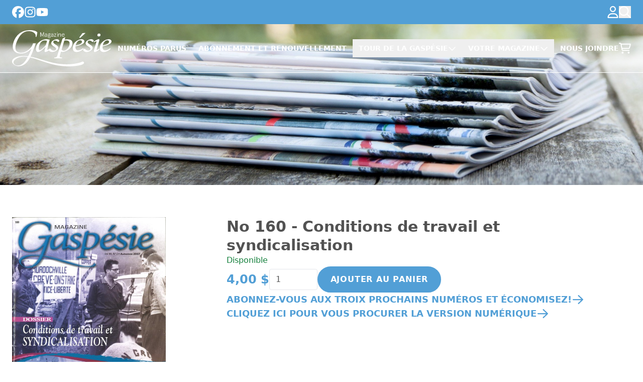

--- FILE ---
content_type: text/html;charset=utf-8
request_url: https://magazinegaspesie.ca/magazine/no-160-conditions-de-travail-et-syndicalisation/
body_size: 26803
content:
<!DOCTYPE html><html  lang="fr-CA"><head><meta charset="utf-8">
<meta name="viewport" content="width=device-width, initial-scale=1">
<title>No 160 - Conditions de travail et syndicalisation | Magazine Gaspésie</title>
<script src="https://umami.websimple.com/script" async data-website-id="550518e8-56d7-4a0a-b9ca-91ba46608219"></script>
<style>#top-bar a,#top-bar button{cursor:pointer;transition-duration:.15s;transition-property:color,background-color,border-color,text-decoration-color,fill,stroke,opacity,box-shadow,transform,filter,backdrop-filter;transition-timing-function:cubic-bezier(.4,0,.2,1)}#top-bar a:hover,#top-bar button:hover{--tw-text-opacity:1;color:rgb(8 67 136/var(--tw-text-opacity,1))}#main-bar a:not(.link-logo),#main-bar button:not(.link-logo){cursor:pointer;text-transform:uppercase;transition-duration:.15s;transition-property:color,background-color,border-color,text-decoration-color,fill,stroke,opacity,box-shadow,transform,filter,backdrop-filter;transition-timing-function:cubic-bezier(.4,0,.2,1)}#main-bar a:not(.link-logo):hover,#main-bar button:not(.link-logo):hover{--tw-text-opacity:1;color:rgb(8 67 136/var(--tw-text-opacity,1))}#main-bar a.level-1,#main-bar button.level-1{font-weight:700}#site-footer a{cursor:pointer;font-weight:500;transition-duration:.15s;transition-property:color,background-color,border-color,text-decoration-color,fill,stroke,opacity,box-shadow,transform,filter,backdrop-filter;transition-timing-function:cubic-bezier(.4,0,.2,1)}#site-footer a:hover{--tw-text-opacity:1;color:rgb(8 67 136/var(--tw-text-opacity,1))}:root{--site-topbar-height:48px;--site-menu-height:96px}@media(max-width:1279px){:root{--site-menu-height:64px}}#main-bar{background-color:#ffffff40}.is-sticky #main-bar .btn-filled{--tw-border-opacity:1;border-color:rgb(245 245 245/var(--tw-border-opacity,1));--tw-bg-opacity:1;background-color:rgb(245 245 245/var(--tw-bg-opacity,1));--tw-text-opacity:1;color:rgb(82 82 82/var(--tw-text-opacity,1))}.is-sticky #main-bar .btn-filled:hover .link-prose:hover{--tw-text-opacity:1;color:rgb(82 159 214/var(--tw-text-opacity,1))}.is-sticky #main-bar .btn-filled:hover{--tw-border-opacity:1;border-color:rgb(82 82 82/var(--tw-border-opacity,1));--tw-bg-opacity:1;background-color:rgb(82 82 82/var(--tw-bg-opacity,1));--tw-text-opacity:1;color:rgb(245 245 245/var(--tw-text-opacity,1))}.is-sticky #main-bar .btn-outline{--tw-border-opacity:1;background-color:#f5f5f540;border-color:rgb(245 245 245/var(--tw-border-opacity,1));--tw-text-opacity:1;color:rgb(245 245 245/var(--tw-text-opacity,1))}.is-sticky #main-bar .btn-outline:hover .link-prose:hover{--tw-text-opacity:1;color:rgb(82 159 214/var(--tw-text-opacity,1))}.is-sticky #main-bar .btn-outline:hover{--tw-border-opacity:1;border-color:rgb(82 82 82/var(--tw-border-opacity,1));--tw-bg-opacity:1;background-color:rgb(82 82 82/var(--tw-bg-opacity,1));--tw-text-opacity:1;color:rgb(245 245 245/var(--tw-text-opacity,1))}.is-sticky #main-bar{--tw-bg-opacity:1;background-color:rgb(82 159 214/var(--tw-bg-opacity,1))}@media(min-width:1280px){.menu-dropdown .dropdown-inner{background-color:#ffffff40}.is-sticky .menu-dropdown .dropdown-inner .btn-filled{--tw-border-opacity:1;border-color:rgb(245 245 245/var(--tw-border-opacity,1));--tw-bg-opacity:1;background-color:rgb(245 245 245/var(--tw-bg-opacity,1));--tw-text-opacity:1;color:rgb(82 82 82/var(--tw-text-opacity,1))}.is-sticky .menu-dropdown .dropdown-inner .btn-filled:hover .link-prose:hover{--tw-text-opacity:1;color:rgb(82 159 214/var(--tw-text-opacity,1))}.is-sticky .menu-dropdown .dropdown-inner .btn-filled:hover{--tw-border-opacity:1;border-color:rgb(82 82 82/var(--tw-border-opacity,1));--tw-bg-opacity:1;background-color:rgb(82 82 82/var(--tw-bg-opacity,1));--tw-text-opacity:1;color:rgb(245 245 245/var(--tw-text-opacity,1))}.is-sticky .menu-dropdown .dropdown-inner .btn-outline{--tw-border-opacity:1;background-color:#f5f5f540;border-color:rgb(245 245 245/var(--tw-border-opacity,1));--tw-text-opacity:1;color:rgb(245 245 245/var(--tw-text-opacity,1))}.is-sticky .menu-dropdown .dropdown-inner .btn-outline:hover .link-prose:hover{--tw-text-opacity:1;color:rgb(82 159 214/var(--tw-text-opacity,1))}.is-sticky .menu-dropdown .dropdown-inner .btn-outline:hover{--tw-border-opacity:1;border-color:rgb(82 82 82/var(--tw-border-opacity,1));--tw-bg-opacity:1;background-color:rgb(82 82 82/var(--tw-bg-opacity,1));--tw-text-opacity:1;color:rgb(245 245 245/var(--tw-text-opacity,1))}.is-sticky .menu-dropdown .dropdown-inner{--tw-bg-opacity:1;background-color:rgb(82 159 214/var(--tw-bg-opacity,1))}}*,:after,:before{--tw-border-spacing-x:0;--tw-border-spacing-y:0;--tw-translate-x:0;--tw-translate-y:0;--tw-rotate:0;--tw-skew-x:0;--tw-skew-y:0;--tw-scale-x:1;--tw-scale-y:1;--tw-pan-x: ;--tw-pan-y: ;--tw-pinch-zoom: ;--tw-scroll-snap-strictness:proximity;--tw-gradient-from-position: ;--tw-gradient-via-position: ;--tw-gradient-to-position: ;--tw-ordinal: ;--tw-slashed-zero: ;--tw-numeric-figure: ;--tw-numeric-spacing: ;--tw-numeric-fraction: ;--tw-ring-inset: ;--tw-ring-offset-width:0px;--tw-ring-offset-color:#fff;--tw-ring-color:rgba(59,130,246,.5);--tw-ring-offset-shadow:0 0 #0000;--tw-ring-shadow:0 0 #0000;--tw-shadow:0 0 #0000;--tw-shadow-colored:0 0 #0000;--tw-blur: ;--tw-brightness: ;--tw-contrast: ;--tw-grayscale: ;--tw-hue-rotate: ;--tw-invert: ;--tw-saturate: ;--tw-sepia: ;--tw-drop-shadow: ;--tw-backdrop-blur: ;--tw-backdrop-brightness: ;--tw-backdrop-contrast: ;--tw-backdrop-grayscale: ;--tw-backdrop-hue-rotate: ;--tw-backdrop-invert: ;--tw-backdrop-opacity: ;--tw-backdrop-saturate: ;--tw-backdrop-sepia: ;--tw-contain-size: ;--tw-contain-layout: ;--tw-contain-paint: ;--tw-contain-style: }::backdrop{--tw-border-spacing-x:0;--tw-border-spacing-y:0;--tw-translate-x:0;--tw-translate-y:0;--tw-rotate:0;--tw-skew-x:0;--tw-skew-y:0;--tw-scale-x:1;--tw-scale-y:1;--tw-pan-x: ;--tw-pan-y: ;--tw-pinch-zoom: ;--tw-scroll-snap-strictness:proximity;--tw-gradient-from-position: ;--tw-gradient-via-position: ;--tw-gradient-to-position: ;--tw-ordinal: ;--tw-slashed-zero: ;--tw-numeric-figure: ;--tw-numeric-spacing: ;--tw-numeric-fraction: ;--tw-ring-inset: ;--tw-ring-offset-width:0px;--tw-ring-offset-color:#fff;--tw-ring-color:rgba(59,130,246,.5);--tw-ring-offset-shadow:0 0 #0000;--tw-ring-shadow:0 0 #0000;--tw-shadow:0 0 #0000;--tw-shadow-colored:0 0 #0000;--tw-blur: ;--tw-brightness: ;--tw-contrast: ;--tw-grayscale: ;--tw-hue-rotate: ;--tw-invert: ;--tw-saturate: ;--tw-sepia: ;--tw-drop-shadow: ;--tw-backdrop-blur: ;--tw-backdrop-brightness: ;--tw-backdrop-contrast: ;--tw-backdrop-grayscale: ;--tw-backdrop-hue-rotate: ;--tw-backdrop-invert: ;--tw-backdrop-opacity: ;--tw-backdrop-saturate: ;--tw-backdrop-sepia: ;--tw-contain-size: ;--tw-contain-layout: ;--tw-contain-paint: ;--tw-contain-style: }*,:after,:before{border:0 solid #e5e7eb;box-sizing:border-box}:after,:before{--tw-content:""}:host,html{line-height:1.5;-webkit-text-size-adjust:100%;font-family:ui-sans-serif,system-ui,sans-serif,Apple Color Emoji,Segoe UI Emoji,Segoe UI Symbol,Noto Color Emoji;font-feature-settings:normal;font-variation-settings:normal;-moz-tab-size:4;-o-tab-size:4;tab-size:4;-webkit-tap-highlight-color:transparent}body{line-height:inherit;margin:0}hr{border-top-width:1px;color:inherit;height:0}abbr:where([title]){-webkit-text-decoration:underline dotted;text-decoration:underline dotted}h1,h2,h3,h4,h5,h6{font-size:inherit;font-weight:inherit}a{color:inherit;text-decoration:inherit}b,strong{font-weight:bolder}code,kbd,pre,samp{font-family:ui-monospace,SFMono-Regular,Menlo,Monaco,Consolas,Liberation Mono,Courier New,monospace;font-feature-settings:normal;font-size:1em;font-variation-settings:normal}small{font-size:80%}sub,sup{font-size:75%;line-height:0;position:relative;vertical-align:baseline}sub{bottom:-.25em}sup{top:-.5em}table{border-collapse:collapse;border-color:inherit;text-indent:0}button,input,optgroup,select,textarea{color:inherit;font-family:inherit;font-feature-settings:inherit;font-size:100%;font-variation-settings:inherit;font-weight:inherit;letter-spacing:inherit;line-height:inherit;margin:0;padding:0}button,select{text-transform:none}button,input:where([type=button]),input:where([type=reset]),input:where([type=submit]){-webkit-appearance:button;background-color:transparent;background-image:none}:-moz-focusring{outline:auto}:-moz-ui-invalid{box-shadow:none}progress{vertical-align:baseline}::-webkit-inner-spin-button,::-webkit-outer-spin-button{height:auto}[type=search]{-webkit-appearance:textfield;outline-offset:-2px}::-webkit-search-decoration{-webkit-appearance:none}::-webkit-file-upload-button{-webkit-appearance:button;font:inherit}summary{display:list-item}blockquote,dd,dl,figure,h1,h2,h3,h4,h5,h6,hr,p,pre{margin:0}fieldset{margin:0}fieldset,legend{padding:0}menu,ol,ul{list-style:none;margin:0;padding:0}dialog{padding:0}textarea{resize:vertical}input::-moz-placeholder,textarea::-moz-placeholder{color:#9ca3af;opacity:1}input::placeholder,textarea::placeholder{color:#9ca3af;opacity:1}[role=button],button{cursor:pointer}:disabled{cursor:default}audio,canvas,embed,iframe,img,object,svg,video{display:block;vertical-align:middle}img,video{height:auto;max-width:100%}[hidden]:where(:not([hidden=until-found])){display:none}[multiple],[type=date],[type=datetime-local],[type=email],[type=month],[type=number],[type=password],[type=search],[type=tel],[type=text],[type=time],[type=url],[type=week],input:where(:not([type])),select,textarea{-webkit-appearance:none;-moz-appearance:none;appearance:none;background-color:#fff;border-color:#6b7280;border-radius:0;border-width:1px;font-size:1rem;line-height:1.5rem;padding:.5rem .75rem;--tw-shadow:0 0 #0000}[multiple]:focus,[type=date]:focus,[type=datetime-local]:focus,[type=email]:focus,[type=month]:focus,[type=number]:focus,[type=password]:focus,[type=search]:focus,[type=tel]:focus,[type=text]:focus,[type=time]:focus,[type=url]:focus,[type=week]:focus,input:where(:not([type])):focus,select:focus,textarea:focus{outline:2px solid transparent;outline-offset:2px;--tw-ring-inset:var(--tw-empty, );--tw-ring-offset-width:0px;--tw-ring-offset-color:#fff;--tw-ring-color:#2563eb;--tw-ring-offset-shadow:var(--tw-ring-inset) 0 0 0 var(--tw-ring-offset-width) var(--tw-ring-offset-color);--tw-ring-shadow:var(--tw-ring-inset) 0 0 0 calc(1px + var(--tw-ring-offset-width)) var(--tw-ring-color);border-color:#2563eb;box-shadow:var(--tw-ring-offset-shadow),var(--tw-ring-shadow),var(--tw-shadow)}input::-moz-placeholder,textarea::-moz-placeholder{color:#6b7280;opacity:1}input::placeholder,textarea::placeholder{color:#6b7280;opacity:1}::-webkit-datetime-edit-fields-wrapper{padding:0}::-webkit-date-and-time-value{min-height:1.5em;text-align:inherit}::-webkit-datetime-edit{display:inline-flex}::-webkit-datetime-edit,::-webkit-datetime-edit-day-field,::-webkit-datetime-edit-hour-field,::-webkit-datetime-edit-meridiem-field,::-webkit-datetime-edit-millisecond-field,::-webkit-datetime-edit-minute-field,::-webkit-datetime-edit-month-field,::-webkit-datetime-edit-second-field,::-webkit-datetime-edit-year-field{padding-bottom:0;padding-top:0}select{background-image:url("data:image/svg+xml;charset=utf-8,%3Csvg xmlns='http://www.w3.org/2000/svg' fill='none' viewBox='0 0 20 20'%3E%3Cpath stroke='%236b7280' stroke-linecap='round' stroke-linejoin='round' stroke-width='1.5' d='m6 8 4 4 4-4'/%3E%3C/svg%3E");background-position:right .5rem center;background-repeat:no-repeat;background-size:1.5em 1.5em;padding-right:2.5rem;-webkit-print-color-adjust:exact;print-color-adjust:exact}[multiple],[size]:where(select:not([size="1"])){background-image:none;background-position:0 0;background-repeat:unset;background-size:initial;padding-right:.75rem;-webkit-print-color-adjust:unset;print-color-adjust:unset}[type=checkbox],[type=radio]{-webkit-appearance:none;-moz-appearance:none;appearance:none;background-color:#fff;background-origin:border-box;border-color:#6b7280;border-width:1px;color:#2563eb;display:inline-block;flex-shrink:0;height:1rem;padding:0;-webkit-print-color-adjust:exact;print-color-adjust:exact;-webkit-user-select:none;-moz-user-select:none;user-select:none;vertical-align:middle;width:1rem;--tw-shadow:0 0 #0000}[type=checkbox]{border-radius:0}[type=radio]{border-radius:100%}[type=checkbox]:focus,[type=radio]:focus{outline:2px solid transparent;outline-offset:2px;--tw-ring-inset:var(--tw-empty, );--tw-ring-offset-width:2px;--tw-ring-offset-color:#fff;--tw-ring-color:#2563eb;--tw-ring-offset-shadow:var(--tw-ring-inset) 0 0 0 var(--tw-ring-offset-width) var(--tw-ring-offset-color);--tw-ring-shadow:var(--tw-ring-inset) 0 0 0 calc(2px + var(--tw-ring-offset-width)) var(--tw-ring-color);box-shadow:var(--tw-ring-offset-shadow),var(--tw-ring-shadow),var(--tw-shadow)}[type=checkbox]:checked,[type=radio]:checked{background-color:currentColor;background-position:50%;background-repeat:no-repeat;background-size:100% 100%;border-color:transparent}[type=checkbox]:checked{background-image:url("data:image/svg+xml;charset=utf-8,%3Csvg xmlns='http://www.w3.org/2000/svg' fill='%23fff' viewBox='0 0 16 16'%3E%3Cpath d='M12.207 4.793a1 1 0 0 1 0 1.414l-5 5a1 1 0 0 1-1.414 0l-2-2a1 1 0 0 1 1.414-1.414L6.5 9.086l4.293-4.293a1 1 0 0 1 1.414 0'/%3E%3C/svg%3E")}@media(forced-colors:active){[type=checkbox]:checked{-webkit-appearance:auto;-moz-appearance:auto;appearance:auto}}[type=radio]:checked{background-image:url("data:image/svg+xml;charset=utf-8,%3Csvg xmlns='http://www.w3.org/2000/svg' fill='%23fff' viewBox='0 0 16 16'%3E%3Ccircle cx='8' cy='8' r='3'/%3E%3C/svg%3E")}@media(forced-colors:active){[type=radio]:checked{-webkit-appearance:auto;-moz-appearance:auto;appearance:auto}}[type=checkbox]:checked:focus,[type=checkbox]:checked:hover,[type=radio]:checked:focus,[type=radio]:checked:hover{background-color:currentColor;border-color:transparent}[type=checkbox]:indeterminate{background-color:currentColor;background-image:url("data:image/svg+xml;charset=utf-8,%3Csvg xmlns='http://www.w3.org/2000/svg' fill='none' viewBox='0 0 16 16'%3E%3Cpath stroke='%23fff' stroke-linecap='round' stroke-linejoin='round' stroke-width='2' d='M4 8h8'/%3E%3C/svg%3E");background-position:50%;background-repeat:no-repeat;background-size:100% 100%;border-color:transparent}@media(forced-colors:active){[type=checkbox]:indeterminate{-webkit-appearance:auto;-moz-appearance:auto;appearance:auto}}[type=checkbox]:indeterminate:focus,[type=checkbox]:indeterminate:hover{background-color:currentColor;border-color:transparent}[type=file]{background:unset;border-color:inherit;border-radius:0;border-width:0;font-size:unset;line-height:inherit;padding:0}[type=file]:focus{outline:1px solid ButtonText;outline:1px auto -webkit-focus-ring-color}input[type=date]:focus,input[type=datetime-local]:focus,input[type=email]:focus,input[type=month]:focus,input[type=number]:focus,input[type=password]:focus,input[type=search]:focus,input[type=tel]:focus,input[type=text]:focus,input[type=time]:focus,input[type=url]:focus,input[type=week]:focus,select:focus,textarea:focus{--tw-ring-offset-shadow:var(--tw-ring-inset) 0 0 0 var(--tw-ring-offset-width) var(--tw-ring-offset-color);--tw-ring-shadow:var(--tw-ring-inset) 0 0 0 calc(3px + var(--tw-ring-offset-width)) var(--tw-ring-color);box-shadow:var(--tw-ring-offset-shadow),var(--tw-ring-shadow),var(--tw-shadow,0 0 #0000);--tw-ring-color:rgba(82,159,214,.5)}input[type=date],input[type=datetime-local],input[type=email],input[type=month],input[type=number],input[type=password],input[type=search],input[type=tel],input[type=text],input[type=time],input[type=url],input[type=week],select,textarea{border-radius:.25rem;border-width:1px;font-size:1rem;line-height:1.5rem;padding:.5rem .75rem;width:100%}input[type=date]:focus,input[type=datetime-local]:focus,input[type=email]:focus,input[type=month]:focus,input[type=number]:focus,input[type=password]:focus,input[type=search]:focus,input[type=tel]:focus,input[type=text]:focus,input[type=time]:focus,input[type=url]:focus,input[type=week]:focus,select:focus,textarea:focus{--tw-border-opacity:1;border-color:rgb(82 159 214/var(--tw-border-opacity,1))}input[type=checkbox]:focus{--tw-ring-offset-shadow:var(--tw-ring-inset) 0 0 0 var(--tw-ring-offset-width) var(--tw-ring-offset-color);--tw-ring-shadow:var(--tw-ring-inset) 0 0 0 calc(3px + var(--tw-ring-offset-width)) var(--tw-ring-color);box-shadow:var(--tw-ring-offset-shadow),var(--tw-ring-shadow),var(--tw-shadow,0 0 #0000);--tw-ring-color:rgba(82,159,214,.5)}input[type=checkbox]{border-radius:.25rem;height:1rem;width:1rem}input[type=radio]:focus{--tw-ring-offset-shadow:var(--tw-ring-inset) 0 0 0 var(--tw-ring-offset-width) var(--tw-ring-offset-color);--tw-ring-shadow:var(--tw-ring-inset) 0 0 0 calc(3px + var(--tw-ring-offset-width)) var(--tw-ring-color);box-shadow:var(--tw-ring-offset-shadow),var(--tw-ring-shadow),var(--tw-shadow,0 0 #0000);--tw-ring-color:rgba(82,159,214,.5)}input[type=radio]{border-radius:9999px;height:1rem;width:1rem}input[type=number].quantity{width:6rem}select{padding-right:2.5rem}.textwidget blockquote,body#tinymce blockquote{margin-left:auto;margin-right:auto;padding-left:1.5rem;padding-right:1.5rem;width:100%}@media(min-width:640px){.textwidget blockquote,body#tinymce blockquote{max-width:640px}}@media(min-width:768px){.textwidget blockquote,body#tinymce blockquote{max-width:768px}}@media(min-width:1024px){.textwidget blockquote,body#tinymce blockquote{max-width:1024px}}@media(min-width:1280px){.textwidget blockquote,body#tinymce blockquote{max-width:1280px}}@media(min-width:1536px){.textwidget blockquote,body#tinymce blockquote{max-width:1536px}}.textwidget blockquote,body#tinymce blockquote{font-size:1.5rem;font-style:italic;line-height:2rem;max-width:1280px}.textwidget iframe,body#tinymce iframe{max-width:100%}.textwidget a:not([class^=btn],[class^=link]),body#tinymce a:not([class^=btn],[class^=link]){cursor:pointer;font-weight:500;transition-duration:.15s;transition-property:color,background-color,border-color,text-decoration-color,fill,stroke,opacity,box-shadow,transform,filter,backdrop-filter;transition-timing-function:cubic-bezier(.4,0,.2,1);--tw-text-opacity:1;color:rgb(82 159 214/var(--tw-text-opacity,1))}.textwidget a:not([class^=btn],[class^=link]):hover,body#tinymce a:not([class^=btn],[class^=link]):hover{--tw-text-opacity:1;color:rgb(8 67 136/var(--tw-text-opacity,1))}.text-white .textwidget a:not([class^=btn],[class^=link]),.text-white body#tinymce a:not([class^=btn],[class^=link]){--tw-text-opacity:1;color:rgb(255 255 255/var(--tw-text-opacity,1))}.bg-dark .textwidget a:not([class^=btn],[class^=link]):hover,.bg-dark body#tinymce a:not([class^=btn],[class^=link]):hover,.bg-primary-dark .textwidget a:not([class^=btn],[class^=link]):hover,.bg-primary-dark body#tinymce a:not([class^=btn],[class^=link]):hover{--tw-text-opacity:1;color:rgb(82 159 214/var(--tw-text-opacity,1))}.textwidget ol:not([class^=list]),body#tinymce ol:not([class^=list]){list-style-type:decimal;margin-left:1.5rem}.textwidget ul:not([class^=list]),body#tinymce ul:not([class^=list]){list-style-type:disc;margin-left:1.5rem}.textwidget p,body#tinymce p{font-size:1.125rem;line-height:1.75rem}.textwidget p.lead,body#tinymce p.lead{font-size:1.5rem;font-weight:300;line-height:2rem}.textwidget>:not([hidden])~:not([hidden]),body#tinymce>:not([hidden])~:not([hidden]){--tw-space-y-reverse:0;margin-bottom:calc(1rem*var(--tw-space-y-reverse));margin-top:calc(1rem*(1 - var(--tw-space-y-reverse)))}.textwidget .alignleft,body#tinymce .alignleft{margin-right:auto;padding-right:.75rem}.textwidget .aligncenter,body#tinymce .aligncenter{margin-left:auto;margin-right:auto;padding-left:.75rem;padding-right:.75rem}.textwidget .alignright,body#tinymce .alignright{margin-left:auto;padding-left:.75rem}h1{font-size:40px;font-weight:700}@media(min-width:768px){h1{font-size:50px}}h1{line-height:1.25}h2{font-size:32px;font-weight:700}@media(min-width:768px){h2{font-size:40px}}h2{line-height:1.25}h3{font-size:28px;font-weight:600}@media(min-width:768px){h3{font-size:30px}}h3{line-height:1.25}h4{font-size:24px;font-weight:600}.container{margin-left:auto;margin-right:auto;padding-left:1.5rem;padding-right:1.5rem;width:100%}@media(min-width:640px){.container{max-width:640px}}@media(min-width:768px){.container{max-width:768px}}@media(min-width:1024px){.container{max-width:1024px}}@media(min-width:1280px){.container{max-width:1280px}}@media(min-width:1536px){.container{max-width:1536px}}.btn-filled{align-items:center;border-radius:9999px;border-width:2px;cursor:pointer;display:inline-flex;font-weight:700;gap:.375rem;justify-content:center;letter-spacing:.05em;padding:.75rem 1.5rem;text-align:center;text-transform:uppercase;transition-duration:.15s;transition-property:color,background-color,border-color,text-decoration-color,fill,stroke,opacity,box-shadow,transform,filter,backdrop-filter;transition-timing-function:cubic-bezier(.4,0,.2,1)}.btn-filled:disabled{cursor:not-allowed;opacity:.75}.btn-filled .link-prose{--tw-text-opacity:1}.btn-filled,.btn-filled .link-prose{color:rgb(255 255 255/var(--tw-text-opacity,1))}.btn-filled{--tw-border-opacity:1;background-color:#529fd6;border-color:rgb(82 159 214/var(--tw-border-opacity,1));--tw-text-opacity:1}.btn-filled:hover .link-prose:hover{--tw-text-opacity:1;color:rgb(82 159 214/var(--tw-text-opacity,1))}.btn-filled:hover{background-color:rgb(82 82 82/var(--tw-bg-opacity,1));border-color:rgb(82 82 82/var(--tw-border-opacity,1));color:rgb(245 245 245/var(--tw-text-opacity,1))}.bg-primary .btn-filled,.btn-filled:hover{--tw-border-opacity:1;--tw-bg-opacity:1;--tw-text-opacity:1}.bg-primary .btn-filled{background-color:rgb(245 245 245/var(--tw-bg-opacity,1));border-color:rgb(245 245 245/var(--tw-border-opacity,1));color:rgb(82 82 82/var(--tw-text-opacity,1))}.bg-primary .btn-filled:hover .link-prose:hover{--tw-text-opacity:1;color:rgb(82 159 214/var(--tw-text-opacity,1))}.bg-primary .btn-filled:hover{--tw-border-opacity:1;border-color:rgb(82 82 82/var(--tw-border-opacity,1));--tw-bg-opacity:1;background-color:rgb(82 82 82/var(--tw-bg-opacity,1));--tw-text-opacity:1;color:rgb(245 245 245/var(--tw-text-opacity,1))}.bg-primary .btn-outline{--tw-border-opacity:1;background-color:#f5f5f540;border-color:rgb(245 245 245/var(--tw-border-opacity,1));--tw-text-opacity:1;color:rgb(245 245 245/var(--tw-text-opacity,1))}.bg-primary .btn-outline:hover .link-prose:hover{--tw-text-opacity:1;color:rgb(82 159 214/var(--tw-text-opacity,1))}.bg-primary .btn-outline:hover{--tw-border-opacity:1;border-color:rgb(82 82 82/var(--tw-border-opacity,1));--tw-bg-opacity:1;background-color:rgb(82 82 82/var(--tw-bg-opacity,1));--tw-text-opacity:1;color:rgb(245 245 245/var(--tw-text-opacity,1))}.container-md{margin-left:auto;margin-right:auto;padding-left:1.5rem;padding-right:1.5rem;width:100%}@media(min-width:640px){.container-md{max-width:640px}}@media(min-width:768px){.container-md{max-width:768px}}@media(min-width:1024px){.container-md{max-width:1024px}}@media(min-width:1280px){.container-md{max-width:1280px}}@media(min-width:1536px){.container-md{max-width:1536px}}.container-md{max-width:768px}.container-lg{margin-left:auto;margin-right:auto;padding-left:1.5rem;padding-right:1.5rem;width:100%}@media(min-width:640px){.container-lg{max-width:640px}}@media(min-width:768px){.container-lg{max-width:768px}}@media(min-width:1024px){.container-lg{max-width:1024px}}@media(min-width:1280px){.container-lg{max-width:1280px}}@media(min-width:1536px){.container-lg{max-width:1536px}}.container-lg{max-width:1024px}.container-xl{margin-left:auto;margin-right:auto;padding-left:1.5rem;padding-right:1.5rem;width:100%}@media(min-width:640px){.container-xl{max-width:640px}}@media(min-width:768px){.container-xl{max-width:768px}}@media(min-width:1024px){.container-xl{max-width:1024px}}@media(min-width:1280px){.container-xl{max-width:1280px}}@media(min-width:1536px){.container-xl{max-width:1536px}}.container-xl{max-width:1280px}.half-container{padding-left:1.5rem;padding-right:1.5rem}@media(min-width:1024px){.half-container{max-width:512px}}@media(min-width:1280px){.half-container{max-width:640px}}@media(min-width:1536px){.half-container{max-width:768px}}.form-wrapper>:not([hidden])~:not([hidden]){--tw-space-y-reverse:0;margin-bottom:calc(1rem*var(--tw-space-y-reverse));margin-top:calc(1rem*(1 - var(--tw-space-y-reverse)))}.field-wrapper>:not([hidden])~:not([hidden]){--tw-space-y-reverse:0;margin-bottom:calc(.125rem*var(--tw-space-y-reverse));margin-top:calc(.125rem*(1 - var(--tw-space-y-reverse)))}.field-wrapper>label{font-weight:700}.field-error{font-size:.875rem;line-height:1.25rem;--tw-text-opacity:1;color:rgb(185 28 28/var(--tw-text-opacity,1))}.link-prose{cursor:pointer;font-weight:500;transition-duration:.15s;transition-property:color,background-color,border-color,text-decoration-color,fill,stroke,opacity,box-shadow,transform,filter,backdrop-filter;transition-timing-function:cubic-bezier(.4,0,.2,1);--tw-text-opacity:1;color:rgb(82 159 214/var(--tw-text-opacity,1))}.link-prose:hover{--tw-text-opacity:1;color:rgb(8 67 136/var(--tw-text-opacity,1))}.text-white .link-prose{--tw-text-opacity:1;color:rgb(255 255 255/var(--tw-text-opacity,1))}.bg-dark .link-prose:hover,.bg-primary-dark .link-prose:hover,.link-arrow{--tw-text-opacity:1;color:rgb(82 159 214/var(--tw-text-opacity,1))}.link-arrow{cursor:pointer;font-weight:500;transition-duration:.15s;transition-property:color,background-color,border-color,text-decoration-color,fill,stroke,opacity,box-shadow,transform,filter,backdrop-filter;transition-timing-function:cubic-bezier(.4,0,.2,1)}.link-arrow:hover{--tw-text-opacity:1;color:rgb(8 67 136/var(--tw-text-opacity,1))}.text-white .link-arrow{--tw-text-opacity:1;color:rgb(255 255 255/var(--tw-text-opacity,1))}.bg-dark .link-arrow:hover,.bg-primary-dark .link-arrow:hover{--tw-text-opacity:1;color:rgb(82 159 214/var(--tw-text-opacity,1))}.link-arrow{align-items:center;display:inline-flex;font-size:1.125rem;font-weight:700;gap:.75rem;line-height:1.75rem;text-transform:uppercase}.link-arrow:after{align-items:center;background-color:currentColor;content:"";display:flex;flex-shrink:0;height:1.5rem;justify-content:center;-webkit-mask-image:url("data:image/svg+xml;charset=utf-8,%3Csvg xmlns='http://www.w3.org/2000/svg' viewBox='0 0 448 512'%3E%3C!--! Font Awesome Pro 6.7.2 by @fontawesome - https://fontawesome.com License - https://fontawesome.com/license (Commercial License) Copyright 2024 Fonticons, Inc.--%3E%3Cpath d='M440.6 273.4c4.7-4.5 7.4-10.8 7.4-17.4s-2.7-12.8-7.4-17.4l-176-168c-9.6-9.2-24.8-8.8-33.9.8s-8.8 24.8.8 33.9L364.1 232H24c-13.3 0-24 10.7-24 24s10.7 24 24 24h340.1L231.4 406.6c-9.6 9.2-9.9 24.3-.8 33.9s24.3 9.9 33.9.8l176-168z'/%3E%3C/svg%3E");mask-image:url("data:image/svg+xml;charset=utf-8,%3Csvg xmlns='http://www.w3.org/2000/svg' viewBox='0 0 448 512'%3E%3C!--! Font Awesome Pro 6.7.2 by @fontawesome - https://fontawesome.com License - https://fontawesome.com/license (Commercial License) Copyright 2024 Fonticons, Inc.--%3E%3Cpath d='M440.6 273.4c4.7-4.5 7.4-10.8 7.4-17.4s-2.7-12.8-7.4-17.4l-176-168c-9.6-9.2-24.8-8.8-33.9.8s-8.8 24.8.8 33.9L364.1 232H24c-13.3 0-24 10.7-24 24s10.7 24 24 24h340.1L231.4 406.6c-9.6 9.2-9.9 24.3-.8 33.9s24.3 9.9 33.9.8l176-168z'/%3E%3C/svg%3E");-webkit-mask-position:center;mask-position:center;-webkit-mask-repeat:no-repeat;mask-repeat:no-repeat;-webkit-mask-size:contain;mask-size:contain;width:1.5rem}.link-arrow:hover:after{animation:ping 1s cubic-bezier(0,0,.2,1) infinite}.link-arrow-back{cursor:pointer;font-weight:500;transition-duration:.15s;transition-property:color,background-color,border-color,text-decoration-color,fill,stroke,opacity,box-shadow,transform,filter,backdrop-filter;transition-timing-function:cubic-bezier(.4,0,.2,1);--tw-text-opacity:1;color:rgb(82 159 214/var(--tw-text-opacity,1))}.link-arrow-back:hover{--tw-text-opacity:1;color:rgb(8 67 136/var(--tw-text-opacity,1))}.text-white .link-arrow-back{--tw-text-opacity:1;color:rgb(255 255 255/var(--tw-text-opacity,1))}.bg-dark .link-arrow-back:hover,.bg-primary-dark .link-arrow-back:hover{--tw-text-opacity:1;color:rgb(82 159 214/var(--tw-text-opacity,1))}.link-arrow-back{align-items:center;display:inline-flex;font-size:1.125rem;font-weight:700;gap:.75rem;line-height:1.75rem;text-transform:uppercase}.link-arrow-back:before{align-items:center;background-color:currentColor;content:"";display:flex;height:1.5rem;justify-content:center;-webkit-mask-image:url("data:image/svg+xml;charset=utf-8,%3Csvg xmlns='http://www.w3.org/2000/svg' viewBox='0 0 448 512'%3E%3C!--! Font Awesome Pro 6.7.2 by @fontawesome - https://fontawesome.com License - https://fontawesome.com/license (Commercial License) Copyright 2024 Fonticons, Inc.--%3E%3Cpath d='M7.4 273.4C2.7 268.8 0 262.6 0 256s2.7-12.8 7.4-17.4l176-168c9.6-9.2 24.8-8.8 33.9.8s8.8 24.8-.8 33.9L83.9 232H424c13.3 0 24 10.7 24 24s-10.7 24-24 24H83.9l132.7 126.6c9.6 9.2 9.9 24.3.8 33.9s-24.3 9.9-33.9.8l-176-168z'/%3E%3C/svg%3E");mask-image:url("data:image/svg+xml;charset=utf-8,%3Csvg xmlns='http://www.w3.org/2000/svg' viewBox='0 0 448 512'%3E%3C!--! Font Awesome Pro 6.7.2 by @fontawesome - https://fontawesome.com License - https://fontawesome.com/license (Commercial License) Copyright 2024 Fonticons, Inc.--%3E%3Cpath d='M7.4 273.4C2.7 268.8 0 262.6 0 256s2.7-12.8 7.4-17.4l176-168c9.6-9.2 24.8-8.8 33.9.8s8.8 24.8-.8 33.9L83.9 232H424c13.3 0 24 10.7 24 24s-10.7 24-24 24H83.9l132.7 126.6c9.6 9.2 9.9 24.3.8 33.9s-24.3 9.9-33.9.8l-176-168z'/%3E%3C/svg%3E");-webkit-mask-position:center;mask-position:center;-webkit-mask-repeat:no-repeat;mask-repeat:no-repeat;-webkit-mask-size:contain;mask-size:contain;width:1.5rem}@keyframes ping{75%,to{opacity:0;transform:scale(2)}}.link-arrow-back:hover:before{animation:ping 1s cubic-bezier(0,0,.2,1) infinite}.prose blockquote{margin-left:auto;margin-right:auto;padding-left:1.5rem;padding-right:1.5rem;width:100%}@media(min-width:640px){.prose blockquote{max-width:640px}}@media(min-width:768px){.prose blockquote{max-width:768px}}@media(min-width:1024px){.prose blockquote{max-width:1024px}}@media(min-width:1280px){.prose blockquote{max-width:1280px}}@media(min-width:1536px){.prose blockquote{max-width:1536px}}.prose blockquote{font-size:1.5rem;font-style:italic;line-height:2rem;max-width:1280px}.prose iframe{max-width:100%}.prose a:not([class^=btn],[class^=link]){cursor:pointer;font-weight:500;transition-duration:.15s;transition-property:color,background-color,border-color,text-decoration-color,fill,stroke,opacity,box-shadow,transform,filter,backdrop-filter;transition-timing-function:cubic-bezier(.4,0,.2,1);--tw-text-opacity:1;color:rgb(82 159 214/var(--tw-text-opacity,1))}.prose a:not([class^=btn],[class^=link]):hover{--tw-text-opacity:1;color:rgb(8 67 136/var(--tw-text-opacity,1))}.text-white .prose a:not([class^=btn],[class^=link]){--tw-text-opacity:1;color:rgb(255 255 255/var(--tw-text-opacity,1))}.bg-dark .prose a:not([class^=btn],[class^=link]):hover,.bg-primary-dark .prose a:not([class^=btn],[class^=link]):hover{--tw-text-opacity:1;color:rgb(82 159 214/var(--tw-text-opacity,1))}.prose ol:not([class^=list]){list-style-type:decimal;margin-left:1.5rem}.prose ul:not([class^=list]){list-style-type:disc;margin-left:1.5rem}.prose p{font-size:1.125rem;line-height:1.75rem}.prose p.lead{font-size:1.5rem;font-weight:300;line-height:2rem}.prose>:not([hidden])~:not([hidden]){--tw-space-y-reverse:0;margin-bottom:calc(1rem*var(--tw-space-y-reverse));margin-top:calc(1rem*(1 - var(--tw-space-y-reverse)))}.prose .aligncenter,.prose .alignleft{margin-right:auto;padding-right:.75rem}.prose .aligncenter,.prose .alignright{margin-left:auto;padding-left:.75rem}.h1{font-size:40px;font-weight:700}@media(min-width:768px){.h1{font-size:50px}}.h1{line-height:1.25}.h2{font-size:32px;font-weight:700}@media(min-width:768px){.h2{font-size:40px}}.h2{line-height:1.25}.h3{font-size:28px;font-weight:600}@media(min-width:768px){.h3{font-size:30px}}.h3{line-height:1.25}.h4{font-size:24px;font-weight:600}.visible{visibility:visible}.static{position:static}.fixed{position:fixed}.absolute{position:absolute}.relative{position:relative}.inset-0{inset:0}.inset-x-0{left:0;right:0}.-left-12{left:-3rem}.-right-2{right:-.5rem}.-top-2{top:-.5rem}.bottom-0{bottom:0}.bottom-3{bottom:.75rem}.left-0{left:0}.left-3{left:.75rem}.right-0{right:0}.top-0{top:0}.top-12{top:3rem}.top-4{top:1rem}.z-header{z-index:10}.z-search{z-index:20}.my-16{margin-bottom:4rem;margin-top:4rem}.my-24{margin-bottom:6rem;margin-top:6rem}.my-6{margin-bottom:1.5rem;margin-top:1.5rem}.my-8{margin-bottom:2rem;margin-top:2rem}.mb-0{margin-bottom:0}.mb-12{margin-bottom:3rem}.mb-24{margin-bottom:6rem}.mb-32{margin-bottom:8rem}.mb-6{margin-bottom:1.5rem}.ml-auto{margin-left:auto}.mr-3{margin-right:.75rem}.mr-auto{margin-right:auto}.mt-0{margin-top:0}.mt-12{margin-top:3rem}.mt-24{margin-top:6rem}.mt-3{margin-top:.75rem}.mt-32{margin-top:8rem}.mt-6{margin-top:1.5rem}.mt-auto{margin-top:auto}.inline-block{display:inline-block}.flex{display:flex}.inline-flex{display:inline-flex}.grid{display:grid}.hidden{display:none}.aspect-\[16\/9\]{aspect-ratio:16/9}.aspect-\[4\/3\]{aspect-ratio:4/3}.aspect-letter{aspect-ratio:17/22}.aspect-square{aspect-ratio:1/1}.h-10{height:2.5rem}.h-12{height:3rem}.h-16{height:4rem}.h-24{height:6rem}.h-4{height:1rem}.h-6{height:1.5rem}.h-8{height:2rem}.h-80{height:20rem}.h-\[18px\]{height:18px}.h-\[320px\]{height:320px}.h-full{height:100%}.min-h-screen{min-height:100vh}.w-10{width:2.5rem}.w-11{width:2.75rem}.w-12{width:3rem}.w-16{width:4rem}.w-4{width:1rem}.w-6{width:1.5rem}.w-72{width:18rem}.w-auto{width:auto}.w-full{width:100%}.min-w-\[18px\]{min-width:18px}.max-w-\[512px\]{max-width:512px}.flex-1{flex:1 1 0%}.flex-shrink-0{flex-shrink:0}.flex-grow{flex-grow:1}.origin-top{transform-origin:top}.translate-x-1{--tw-translate-x:.25rem}.translate-x-1,.translate-x-6{transform:translate(var(--tw-translate-x),var(--tw-translate-y)) rotate(var(--tw-rotate)) skew(var(--tw-skew-x)) skewY(var(--tw-skew-y)) scaleX(var(--tw-scale-x)) scaleY(var(--tw-scale-y))}.translate-x-6{--tw-translate-x:1.5rem}.-rotate-45{--tw-rotate:-45deg}.-rotate-45,.rotate-180{transform:translate(var(--tw-translate-x),var(--tw-translate-y)) rotate(var(--tw-rotate)) skew(var(--tw-skew-x)) skewY(var(--tw-skew-y)) scaleX(var(--tw-scale-x)) scaleY(var(--tw-scale-y))}.rotate-180{--tw-rotate:180deg}.transform{transform:translate(var(--tw-translate-x),var(--tw-translate-y)) rotate(var(--tw-rotate)) skew(var(--tw-skew-x)) skewY(var(--tw-skew-y)) scaleX(var(--tw-scale-x)) scaleY(var(--tw-scale-y))}@keyframes spin{to{transform:rotate(1turn)}}.animate-spin{animation:spin 1s linear infinite}.cursor-pointer{cursor:pointer}.grid-cols-2{grid-template-columns:repeat(2,minmax(0,1fr))}.flex-row-reverse{flex-direction:row-reverse}.flex-col{flex-direction:column}.flex-wrap{flex-wrap:wrap}.items-center{align-items:center}.justify-center{justify-content:center}.justify-between{justify-content:space-between}.gap-1{gap:.25rem}.gap-1\.5{gap:.375rem}.gap-12{gap:3rem}.gap-3{gap:.75rem}.gap-6{gap:1.5rem}.gap-x-12{-moz-column-gap:3rem;column-gap:3rem}.gap-x-6{-moz-column-gap:1.5rem;column-gap:1.5rem}.gap-y-3{row-gap:.75rem}.gap-y-6{row-gap:1.5rem}.space-y-1>:not([hidden])~:not([hidden]){--tw-space-y-reverse:0;margin-bottom:calc(.25rem*var(--tw-space-y-reverse));margin-top:calc(.25rem*(1 - var(--tw-space-y-reverse)))}.space-y-12>:not([hidden])~:not([hidden]){--tw-space-y-reverse:0;margin-bottom:calc(3rem*var(--tw-space-y-reverse));margin-top:calc(3rem*(1 - var(--tw-space-y-reverse)))}.space-y-3>:not([hidden])~:not([hidden]){--tw-space-y-reverse:0;margin-bottom:calc(.75rem*var(--tw-space-y-reverse));margin-top:calc(.75rem*(1 - var(--tw-space-y-reverse)))}.space-y-6>:not([hidden])~:not([hidden]){--tw-space-y-reverse:0;margin-bottom:calc(1.5rem*var(--tw-space-y-reverse));margin-top:calc(1.5rem*(1 - var(--tw-space-y-reverse)))}.divide-y>:not([hidden])~:not([hidden]){--tw-divide-y-reverse:0;border-bottom-width:calc(1px*var(--tw-divide-y-reverse));border-top-width:calc(1px*(1 - var(--tw-divide-y-reverse)))}.divide-white>:not([hidden])~:not([hidden]){--tw-divide-opacity:1;border-color:rgb(255 255 255/var(--tw-divide-opacity,1))}.self-stretch{align-self:stretch}.overflow-hidden{overflow:hidden}.overflow-y-hidden{overflow-y:hidden}.overflow-y-scroll{overflow-y:scroll}.rounded{border-radius:.25rem}.rounded-full{border-radius:9999px}.rounded-md{border-radius:.375rem}.rounded-xl{border-radius:.75rem}.border{border-width:1px}.border-2{border-width:2px}.border-y{border-top-width:1px}.border-b,.border-y{border-bottom-width:1px}.border-dark{--tw-border-opacity:1;border-color:rgb(82 82 82/var(--tw-border-opacity,1))}.border-light{--tw-border-opacity:1;border-color:rgb(245 245 245/var(--tw-border-opacity,1))}.border-neutral-300{--tw-border-opacity:1;border-color:rgb(212 212 212/var(--tw-border-opacity,1))}.border-primary{--tw-border-opacity:1;border-color:rgb(82 159 214/var(--tw-border-opacity,1))}.border-white{--tw-border-opacity:1;border-color:rgb(255 255 255/var(--tw-border-opacity,1))}.bg-dark{--tw-bg-opacity:1;background-color:rgb(82 82 82/var(--tw-bg-opacity,1))}.bg-dark\/25{background-color:#52525240}.bg-dark\/50{background-color:#52525280}.bg-dark\/75{background-color:#525252bf}.bg-gray-200{--tw-bg-opacity:1;background-color:rgb(229 231 235/var(--tw-bg-opacity,1))}.bg-light{--tw-bg-opacity:1;background-color:rgb(245 245 245/var(--tw-bg-opacity,1))}.bg-light\/25{background-color:#f5f5f540}.bg-neutral-100{--tw-bg-opacity:1;background-color:rgb(245 245 245/var(--tw-bg-opacity,1))}.bg-primary{--tw-bg-opacity:1;background-color:rgb(82 159 214/var(--tw-bg-opacity,1))}.bg-primary-dark{--tw-bg-opacity:1;background-color:rgb(8 67 136/var(--tw-bg-opacity,1))}.bg-primary\/25{background-color:#529fd640}.bg-transparent{background-color:transparent}.bg-white{--tw-bg-opacity:1;background-color:rgb(255 255 255/var(--tw-bg-opacity,1))}.fill-current{fill:currentColor}.object-contain{-o-object-fit:contain;object-fit:contain}.object-cover{-o-object-fit:cover;object-fit:cover}.p-0{padding:0}.p-1\.5{padding:.375rem}.p-6{padding:1.5rem}.px-10{padding-left:2.5rem;padding-right:2.5rem}.px-3{padding-left:.75rem;padding-right:.75rem}.px-6{padding-left:1.5rem;padding-right:1.5rem}.py-0{padding-bottom:0;padding-top:0}.py-1{padding-bottom:.25rem;padding-top:.25rem}.py-1\.5{padding-bottom:.375rem;padding-top:.375rem}.py-12{padding-bottom:3rem;padding-top:3rem}.py-24{padding-bottom:6rem;padding-top:6rem}.py-3{padding-bottom:.75rem;padding-top:.75rem}.py-6{padding-bottom:1.5rem;padding-top:1.5rem}.pl-6{padding-left:1.5rem}.pt-16{padding-top:4rem}.text-center{text-align:center}.text-right{text-align:right}.text-2xl{font-size:1.5rem;line-height:2rem}.text-lg{font-size:1.125rem;line-height:1.75rem}.text-sm{font-size:.875rem;line-height:1.25rem}.text-xl{font-size:1.25rem;line-height:1.75rem}.text-xs{font-size:.75rem;line-height:1rem}.font-bold{font-weight:700}.font-medium{font-weight:500}.uppercase{text-transform:uppercase}.italic{font-style:italic}.leading-tight{line-height:1.25}.tracking-wider{letter-spacing:.05em}.text-dark{--tw-text-opacity:1;color:rgb(82 82 82/var(--tw-text-opacity,1))}.text-gray-400{--tw-text-opacity:1;color:rgb(156 163 175/var(--tw-text-opacity,1))}.text-gray-500{--tw-text-opacity:1;color:rgb(107 114 128/var(--tw-text-opacity,1))}.text-gray-600{--tw-text-opacity:1;color:rgb(75 85 99/var(--tw-text-opacity,1))}.text-gray-900{--tw-text-opacity:1;color:rgb(17 24 39/var(--tw-text-opacity,1))}.text-green-700{--tw-text-opacity:1;color:rgb(21 128 61/var(--tw-text-opacity,1))}.text-light{--tw-text-opacity:1;color:rgb(245 245 245/var(--tw-text-opacity,1))}.text-neutral-400{--tw-text-opacity:1;color:rgb(163 163 163/var(--tw-text-opacity,1))}.text-neutral-500{--tw-text-opacity:1;color:rgb(115 115 115/var(--tw-text-opacity,1))}.text-primary{--tw-text-opacity:1;color:rgb(82 159 214/var(--tw-text-opacity,1))}.text-red-700{--tw-text-opacity:1;color:rgb(185 28 28/var(--tw-text-opacity,1))}.text-white{--tw-text-opacity:1;color:rgb(255 255 255/var(--tw-text-opacity,1))}.shadow-lg{--tw-shadow:0 10px 15px -3px rgba(0,0,0,.1),0 4px 6px -4px rgba(0,0,0,.1);--tw-shadow-colored:0 10px 15px -3px var(--tw-shadow-color),0 4px 6px -4px var(--tw-shadow-color);box-shadow:var(--tw-ring-offset-shadow,0 0 #0000),var(--tw-ring-shadow,0 0 #0000),var(--tw-shadow)}.transition{transition-duration:.15s;transition-property:color,background-color,border-color,text-decoration-color,fill,stroke,opacity,box-shadow,transform,filter,backdrop-filter;transition-timing-function:cubic-bezier(.4,0,.2,1)}.grid-auto-fit{grid-template-columns:repeat(auto-fit,minmax(16rem,1fr))}.h-menu{height:var(--site-menu-height)}.is-sticky .bg-main-bar .btn-filled{--tw-border-opacity:1;border-color:rgb(245 245 245/var(--tw-border-opacity,1));--tw-bg-opacity:1;background-color:rgb(245 245 245/var(--tw-bg-opacity,1));--tw-text-opacity:1;color:rgb(82 82 82/var(--tw-text-opacity,1))}.is-sticky .bg-main-bar .btn-filled:hover .link-prose:hover{--tw-text-opacity:1;color:rgb(82 159 214/var(--tw-text-opacity,1))}.is-sticky .bg-main-bar .btn-filled:hover{--tw-border-opacity:1;border-color:rgb(82 82 82/var(--tw-border-opacity,1));--tw-bg-opacity:1;background-color:rgb(82 82 82/var(--tw-bg-opacity,1));--tw-text-opacity:1;color:rgb(245 245 245/var(--tw-text-opacity,1))}.is-sticky .bg-main-bar .btn-outline{--tw-border-opacity:1;background-color:#f5f5f540;border-color:rgb(245 245 245/var(--tw-border-opacity,1));--tw-text-opacity:1;color:rgb(245 245 245/var(--tw-text-opacity,1))}.is-sticky .bg-main-bar .btn-outline:hover .link-prose:hover{--tw-text-opacity:1;color:rgb(82 159 214/var(--tw-text-opacity,1))}.is-sticky .bg-main-bar .btn-outline:hover{--tw-border-opacity:1;border-color:rgb(82 82 82/var(--tw-border-opacity,1));--tw-bg-opacity:1;background-color:rgb(82 82 82/var(--tw-bg-opacity,1));--tw-text-opacity:1;color:rgb(245 245 245/var(--tw-text-opacity,1))}.is-sticky .bg-main-bar{--tw-bg-opacity:1;background-color:rgb(82 159 214/var(--tw-bg-opacity,1))}.overlay{align-items:center;display:flex;inset:0;justify-content:center;position:absolute}.overlay,.overlay .link-prose{--tw-text-opacity:1;color:rgb(255 255 255/var(--tw-text-opacity,1))}.overlay{background-color:#525252bf;opacity:0;padding:.75rem;transition-duration:.15s;transition-property:color,background-color,border-color,text-decoration-color,fill,stroke,opacity,box-shadow,transform,filter,backdrop-filter;transition-timing-function:cubic-bezier(.4,0,.2,1)}.group:hover .overlay{opacity:1}.dropdown-enter-active,.dropdown-leave-active{transform-origin:top center;transition-duration:.15s;transition-property:color,background-color,border-color,text-decoration-color,fill,stroke,opacity,box-shadow,transform,filter,backdrop-filter;transition-timing-function:cubic-bezier(.4,0,.2,1)}.dropdown-enter-from,.dropdown-leave-to{opacity:0;transform:scaleY(.7)}.dropdown-enter-to,.dropdown-leave{opacity:1;transform:scaleY(1)}.fade-enter-active,.fade-leave-active{transition-duration:.15s;transition-property:opacity;transition-timing-function:cubic-bezier(.4,0,.2,1)}.fade-enter-from,.fade-leave-to{opacity:0}.hover\:bg-primary:hover .btn-filled{--tw-border-opacity:1;border-color:rgb(245 245 245/var(--tw-border-opacity,1));--tw-bg-opacity:1;background-color:rgb(245 245 245/var(--tw-bg-opacity,1));--tw-text-opacity:1;color:rgb(82 82 82/var(--tw-text-opacity,1))}.hover\:bg-primary:hover .btn-filled:hover .link-prose:hover{--tw-text-opacity:1;color:rgb(82 159 214/var(--tw-text-opacity,1))}.hover\:bg-primary:hover .btn-filled:hover{--tw-border-opacity:1;border-color:rgb(82 82 82/var(--tw-border-opacity,1));--tw-bg-opacity:1;background-color:rgb(82 82 82/var(--tw-bg-opacity,1));--tw-text-opacity:1;color:rgb(245 245 245/var(--tw-text-opacity,1))}.hover\:bg-primary:hover .btn-outline{--tw-border-opacity:1;background-color:#f5f5f540;border-color:rgb(245 245 245/var(--tw-border-opacity,1));--tw-text-opacity:1;color:rgb(245 245 245/var(--tw-text-opacity,1))}.hover\:bg-primary:hover .btn-outline:hover .link-prose:hover{--tw-text-opacity:1;color:rgb(82 159 214/var(--tw-text-opacity,1))}.hover\:bg-primary:hover .btn-outline:hover{--tw-border-opacity:1;border-color:rgb(82 82 82/var(--tw-border-opacity,1));--tw-bg-opacity:1;background-color:rgb(82 82 82/var(--tw-bg-opacity,1));--tw-text-opacity:1;color:rgb(245 245 245/var(--tw-text-opacity,1))}.hover\:text-white:hover .link-prose{--tw-text-opacity:1;color:rgb(255 255 255/var(--tw-text-opacity,1))}.hover\:bg-dark:hover .link-prose:hover{--tw-text-opacity:1;color:rgb(82 159 214/var(--tw-text-opacity,1))}@media(min-width:1280px){.desktop\:container{margin-left:auto;margin-right:auto;padding-left:1.5rem;padding-right:1.5rem;width:100%}@media(min-width:640px){.desktop\:container{max-width:640px}}@media(min-width:768px){.desktop\:container{max-width:768px}}@media(min-width:1024px){.desktop\:container{max-width:1024px}}.desktop\:container{max-width:1280px}@media(min-width:1536px){.desktop\:container{max-width:1536px}}}.odd\:bg-light:nth-child(odd),.odd\:bg-neutral-100:nth-child(odd){--tw-bg-opacity:1;background-color:rgb(245 245 245/var(--tw-bg-opacity,1))}.hover\:scale-110:hover{--tw-scale-x:1.1;--tw-scale-y:1.1;transform:translate(var(--tw-translate-x),var(--tw-translate-y)) rotate(var(--tw-rotate)) skew(var(--tw-skew-x)) skewY(var(--tw-skew-y)) scaleX(var(--tw-scale-x)) scaleY(var(--tw-scale-y))}.hover\:border-dark:hover{--tw-border-opacity:1;border-color:rgb(82 82 82/var(--tw-border-opacity,1))}.hover\:border-light:hover{--tw-border-opacity:1;border-color:rgb(245 245 245/var(--tw-border-opacity,1))}.hover\:border-primary:hover{--tw-border-opacity:1;border-color:rgb(82 159 214/var(--tw-border-opacity,1))}.hover\:bg-dark:hover{--tw-bg-opacity:1;background-color:rgb(82 82 82/var(--tw-bg-opacity,1))}.hover\:bg-gray-50:hover{--tw-bg-opacity:1;background-color:rgb(249 250 251/var(--tw-bg-opacity,1))}.hover\:bg-light:hover,.hover\:bg-neutral-100:hover{--tw-bg-opacity:1;background-color:rgb(245 245 245/var(--tw-bg-opacity,1))}.hover\:bg-primary:hover{--tw-bg-opacity:1;background-color:rgb(82 159 214/var(--tw-bg-opacity,1))}.hover\:text-dark:hover{--tw-text-opacity:1;color:rgb(82 82 82/var(--tw-text-opacity,1))}.hover\:text-gray-900:hover{--tw-text-opacity:1;color:rgb(17 24 39/var(--tw-text-opacity,1))}.hover\:text-light:hover{--tw-text-opacity:1;color:rgb(245 245 245/var(--tw-text-opacity,1))}.hover\:text-white:hover{--tw-text-opacity:1;color:rgb(255 255 255/var(--tw-text-opacity,1))}.disabled\:cursor-not-allowed:disabled{cursor:not-allowed}.disabled\:opacity-75:disabled{opacity:.75}@media(min-width:640px){.sm\:aspect-\[16\/9\]{aspect-ratio:16/9}.sm\:h-24{height:6rem}.sm\:w-24{width:6rem}.sm\:w-auto{width:auto}.sm\:grid-cols-2{grid-template-columns:repeat(2,minmax(0,1fr))}.sm\:flex-row{flex-direction:row}.sm\:items-center{align-items:center}.sm\:gap-6{gap:1.5rem}.sm\:text-left{text-align:left}}@media(min-width:768px){.md\:grid-cols-2{grid-template-columns:repeat(2,minmax(0,1fr))}}@media(min-width:1024px){.lg\:col-span-2{grid-column:span 2/span 2}.lg\:w-1\/2{width:50%}.lg\:w-48{width:12rem}.lg\:grid-cols-2{grid-template-columns:repeat(2,minmax(0,1fr))}.lg\:grid-cols-3{grid-template-columns:repeat(3,minmax(0,1fr))}.lg\:grid-cols-4{grid-template-columns:repeat(4,minmax(0,1fr))}.lg\:flex-row{flex-direction:row}.lg\:items-start{align-items:flex-start}.lg\:pl-12{padding-left:3rem}.lg\:pr-12{padding-right:3rem}}@media(min-width:1280px){.xl\:col-span-2{grid-column:span 2/span 2}.xl\:grid-cols-3{grid-template-columns:repeat(3,minmax(0,1fr))}.xl\:text-sm{font-size:.875rem;line-height:1.25rem}.xl\:leading-\[24px\]{line-height:24px}}@media(max-width:1279px){.mobile\:hidden{display:none}.mobile\:px-6{padding-left:1.5rem;padding-right:1.5rem}}@media(min-width:1280px){.desktop\:hidden{display:none}}.\[\&\>\*\]\:py-3>*{padding-bottom:.75rem;padding-top:.75rem}</style>
<style>.splide__container{box-sizing:border-box;position:relative}.splide__list{backface-visibility:hidden;display:flex;height:100%;margin:0!important;padding:0!important}.splide.is-initialized:not(.is-active) .splide__list{display:block}.splide__pagination{align-items:center;display:flex;flex-wrap:wrap;justify-content:center;margin:0;pointer-events:none}.splide__pagination li{display:inline-block;line-height:1;list-style-type:none;margin:0;pointer-events:auto}.splide:not(.is-overflow) .splide__pagination{display:none}.splide__progress__bar{width:0}.splide{position:relative;visibility:hidden}.splide.is-initialized,.splide.is-rendered{visibility:visible}.splide__slide{backface-visibility:hidden;box-sizing:border-box;flex-shrink:0;list-style-type:none!important;margin:0;position:relative}.splide__slide img{vertical-align:bottom}.splide__spinner{animation:splide-loading 1s linear infinite;border:2px solid #999;border-left-color:transparent;border-radius:50%;contain:strict;display:inline-block;height:20px;inset:0;margin:auto;position:absolute;width:20px}.splide__sr{clip:rect(0 0 0 0);border:0;height:1px;margin:-1px;overflow:hidden;padding:0;position:absolute;width:1px}.splide__toggle.is-active .splide__toggle__play,.splide__toggle__pause{display:none}.splide__toggle.is-active .splide__toggle__pause{display:inline}.splide__track{overflow:hidden;position:relative;z-index:0}@keyframes splide-loading{0%{transform:rotate(0)}to{transform:rotate(1turn)}}.splide__track--draggable{-webkit-touch-callout:none;-webkit-user-select:none;-moz-user-select:none;user-select:none}.splide__track--fade>.splide__list>.splide__slide{margin:0!important;opacity:0;z-index:0}.splide__track--fade>.splide__list>.splide__slide.is-active{opacity:1;z-index:1}.splide--rtl{direction:rtl}.splide__track--ttb>.splide__list{display:block}.splide__arrow{align-items:center;background:#ccc;border:0;border-radius:50%;cursor:pointer;display:flex;height:2em;justify-content:center;opacity:.7;padding:0;position:absolute;top:50%;transform:translateY(-50%);width:2em;z-index:1}.splide__arrow svg{fill:#000;height:1.2em;width:1.2em}.splide__arrow:hover:not(:disabled){opacity:.9}.splide__arrow:disabled{opacity:.3}.splide__arrow:focus-visible{outline:3px solid #0bf;outline-offset:3px}.splide__arrow--prev{left:1em}.splide__arrow--prev svg{transform:scaleX(-1)}.splide__arrow--next{right:1em}.splide.is-focus-in .splide__arrow:focus{outline:3px solid #0bf;outline-offset:3px}.splide__pagination{bottom:.5em;left:0;padding:0 1em;position:absolute;right:0;z-index:1}.splide__pagination__page{background:#ccc;border:0;border-radius:50%;display:inline-block;height:8px;margin:3px;opacity:.7;padding:0;position:relative;transition:transform .2s linear;width:8px}.splide__pagination__page.is-active{background:#fff;transform:scale(1.4);z-index:1}.splide__pagination__page:hover{cursor:pointer;opacity:.9}.splide__pagination__page:focus-visible{outline:3px solid #0bf;outline-offset:3px}.splide.is-focus-in .splide__pagination__page:focus{outline:3px solid #0bf;outline-offset:3px}.splide__progress__bar{background:#ccc;height:3px}.splide__slide{-webkit-tap-highlight-color:rgba(0,0,0,0)}.splide__slide:focus{outline:0}@supports (outline-offset:-3px){.splide__slide:focus-visible{outline:3px solid #0bf;outline-offset:-3px}}@media screen and (-ms-high-contrast:none){.splide__slide:focus-visible{border:3px solid #0bf}}@supports (outline-offset:-3px){.splide.is-focus-in .splide__slide:focus{outline:3px solid #0bf;outline-offset:-3px}}@media screen and (-ms-high-contrast:none){.splide.is-focus-in .splide__slide:focus{border:3px solid #0bf}.splide.is-focus-in .splide__track>.splide__list>.splide__slide:focus{border-color:#0bf}}.splide__toggle{cursor:pointer}.splide__toggle:focus-visible{outline:3px solid #0bf;outline-offset:3px}.splide.is-focus-in .splide__toggle:focus{outline:3px solid #0bf;outline-offset:3px}.splide__track--nav>.splide__list>.splide__slide{border:3px solid transparent;cursor:pointer}.splide__track--nav>.splide__list>.splide__slide.is-active{border:3px solid #000}.splide__arrows--rtl .splide__arrow--prev{left:auto;right:1em}.splide__arrows--rtl .splide__arrow--prev svg{transform:scaleX(1)}.splide__arrows--rtl .splide__arrow--next{left:1em;right:auto}.splide__arrows--rtl .splide__arrow--next svg{transform:scaleX(-1)}.splide__arrows--ttb .splide__arrow{left:50%;transform:translate(-50%)}.splide__arrows--ttb .splide__arrow--prev{top:1em}.splide__arrows--ttb .splide__arrow--prev svg{transform:rotate(-90deg)}.splide__arrows--ttb .splide__arrow--next{bottom:1em;top:auto}.splide__arrows--ttb .splide__arrow--next svg{transform:rotate(90deg)}.splide__pagination--ttb{display:flex;flex-direction:column;inset:0 .5em 0 auto;padding:1em 0}</style>
<style>#main-bar{left:0;right:0;top:0;transition-duration:.15s;transition-property:color,background-color,border-color,text-decoration-color,fill,stroke,opacity,box-shadow,transform,filter,backdrop-filter;transition-timing-function:cubic-bezier(.4,0,.2,1);z-index:10}#main-bar .link-prose{--tw-text-opacity:1;color:rgb(255 255 255/var(--tw-text-opacity,1))}#main-bar{border-bottom-width:1px;--tw-border-opacity:1;border-color:rgb(255 255 255/var(--tw-border-opacity,1));--tw-text-opacity:1;color:rgb(255 255 255/var(--tw-text-opacity,1))}.is-sticky #main-bar{position:fixed;--tw-shadow:0 10px 15px -3px rgba(0,0,0,.1),0 4px 6px -4px rgba(0,0,0,.1);--tw-shadow-colored:0 10px 15px -3px var(--tw-shadow-color),0 4px 6px -4px var(--tw-shadow-color);box-shadow:var(--tw-ring-offset-shadow,0 0 #0000),var(--tw-ring-shadow,0 0 #0000),var(--tw-shadow)}.not-sticky #main-bar{position:absolute}@media(min-width:1280px){.not-sticky #main-bar{top:3rem}}</style>
<style>.menu-dropdown .level-1{align-items:center;display:flex;gap:.375rem}.menu-dropdown .level-1:focus-visible{outline:2px solid transparent;outline-offset:2px}.menu-dropdown .dropdown-inner{display:flex;flex-direction:column}@media(min-width:1280px){.menu-dropdown{align-items:center;display:flex;gap:.75rem;margin-left:-.75rem;margin-right:-.75rem}.menu-dropdown{font-size:.875rem;line-height:1.25rem;line-height:24px}@media(min-width:1536px){.menu-dropdown{font-size:1rem;line-height:1.5rem}}.menu-dropdown .level-1,.menu-dropdown .level-2{padding:.375rem .75rem}.menu-dropdown .dropdown-wrapper{position:relative}.menu-dropdown .dropdown-inner{border-width:1px;left:.75rem;position:absolute;--tw-border-opacity:1;border-color:rgb(255 255 255/var(--tw-border-opacity,1));padding-bottom:.375rem;padding-top:.375rem;top:calc(100% + 30px)}}@media(max-width:1279px){.menu-dropdown{display:flex;flex-direction:column;gap:.75rem}.menu-dropdown .level-1{font-size:1.25rem;line-height:1.75rem}.menu-dropdown .dropdown-inner,.menu-dropdown .level-2{padding-bottom:.25rem;padding-top:.25rem}.menu-dropdown .dropdown-inner{padding-left:1.5rem}}</style>
<style>.hamburger{background-color:transparent;border:0;color:inherit;cursor:pointer;display:inline-block;font:inherit;margin:0;overflow:visible;padding:15px;text-transform:none;transition-duration:.15s;transition-property:opacity,filter;transition-timing-function:linear}.hamburger.is-active:hover,.hamburger:hover{opacity:.7}.hamburger.is-active .hamburger-inner,.hamburger.is-active .hamburger-inner:after,.hamburger.is-active .hamburger-inner:before{background-color:#000}.hamburger-box{display:inline-block;height:24px;position:relative;width:40px}.hamburger-inner{display:block;margin-top:-2px;top:50%}.hamburger-inner,.hamburger-inner:after,.hamburger-inner:before{background-color:#000;border-radius:4px;height:4px;position:absolute;transition-duration:.15s;transition-property:transform;transition-timing-function:ease;width:40px}.hamburger-inner:after,.hamburger-inner:before{content:"";display:block}.hamburger-inner:before{top:-10px}.hamburger-inner:after{bottom:-10px}.hamburger--3dx .hamburger-box{perspective:80px}.hamburger--3dx .hamburger-inner{transition:transform .15s cubic-bezier(.645,.045,.355,1),background-color 0s cubic-bezier(.645,.045,.355,1) .1s}.hamburger--3dx .hamburger-inner:after,.hamburger--3dx .hamburger-inner:before{transition:transform 0s cubic-bezier(.645,.045,.355,1) .1s}.hamburger--3dx.is-active .hamburger-inner{background-color:transparent!important;transform:rotateY(180deg)}.hamburger--3dx.is-active .hamburger-inner:before{transform:translate3d(0,10px,0) rotate(45deg)}.hamburger--3dx.is-active .hamburger-inner:after{transform:translate3d(0,-10px,0) rotate(-45deg)}.hamburger--3dx-r .hamburger-box{perspective:80px}.hamburger--3dx-r .hamburger-inner{transition:transform .15s cubic-bezier(.645,.045,.355,1),background-color 0s cubic-bezier(.645,.045,.355,1) .1s}.hamburger--3dx-r .hamburger-inner:after,.hamburger--3dx-r .hamburger-inner:before{transition:transform 0s cubic-bezier(.645,.045,.355,1) .1s}.hamburger--3dx-r.is-active .hamburger-inner{background-color:transparent!important;transform:rotateY(-180deg)}.hamburger--3dx-r.is-active .hamburger-inner:before{transform:translate3d(0,10px,0) rotate(45deg)}.hamburger--3dx-r.is-active .hamburger-inner:after{transform:translate3d(0,-10px,0) rotate(-45deg)}.hamburger--3dy .hamburger-box{perspective:80px}.hamburger--3dy .hamburger-inner{transition:transform .15s cubic-bezier(.645,.045,.355,1),background-color 0s cubic-bezier(.645,.045,.355,1) .1s}.hamburger--3dy .hamburger-inner:after,.hamburger--3dy .hamburger-inner:before{transition:transform 0s cubic-bezier(.645,.045,.355,1) .1s}.hamburger--3dy.is-active .hamburger-inner{background-color:transparent!important;transform:rotateX(-180deg)}.hamburger--3dy.is-active .hamburger-inner:before{transform:translate3d(0,10px,0) rotate(45deg)}.hamburger--3dy.is-active .hamburger-inner:after{transform:translate3d(0,-10px,0) rotate(-45deg)}.hamburger--3dy-r .hamburger-box{perspective:80px}.hamburger--3dy-r .hamburger-inner{transition:transform .15s cubic-bezier(.645,.045,.355,1),background-color 0s cubic-bezier(.645,.045,.355,1) .1s}.hamburger--3dy-r .hamburger-inner:after,.hamburger--3dy-r .hamburger-inner:before{transition:transform 0s cubic-bezier(.645,.045,.355,1) .1s}.hamburger--3dy-r.is-active .hamburger-inner{background-color:transparent!important;transform:rotateX(180deg)}.hamburger--3dy-r.is-active .hamburger-inner:before{transform:translate3d(0,10px,0) rotate(45deg)}.hamburger--3dy-r.is-active .hamburger-inner:after{transform:translate3d(0,-10px,0) rotate(-45deg)}.hamburger--3dxy .hamburger-box{perspective:80px}.hamburger--3dxy .hamburger-inner{transition:transform .15s cubic-bezier(.645,.045,.355,1),background-color 0s cubic-bezier(.645,.045,.355,1) .1s}.hamburger--3dxy .hamburger-inner:after,.hamburger--3dxy .hamburger-inner:before{transition:transform 0s cubic-bezier(.645,.045,.355,1) .1s}.hamburger--3dxy.is-active .hamburger-inner{background-color:transparent!important;transform:rotateX(180deg) rotateY(180deg)}.hamburger--3dxy.is-active .hamburger-inner:before{transform:translate3d(0,10px,0) rotate(45deg)}.hamburger--3dxy.is-active .hamburger-inner:after{transform:translate3d(0,-10px,0) rotate(-45deg)}.hamburger--3dxy-r .hamburger-box{perspective:80px}.hamburger--3dxy-r .hamburger-inner{transition:transform .15s cubic-bezier(.645,.045,.355,1),background-color 0s cubic-bezier(.645,.045,.355,1) .1s}.hamburger--3dxy-r .hamburger-inner:after,.hamburger--3dxy-r .hamburger-inner:before{transition:transform 0s cubic-bezier(.645,.045,.355,1) .1s}.hamburger--3dxy-r.is-active .hamburger-inner{background-color:transparent!important;transform:rotateX(180deg) rotateY(180deg) rotate(-180deg)}.hamburger--3dxy-r.is-active .hamburger-inner:before{transform:translate3d(0,10px,0) rotate(45deg)}.hamburger--3dxy-r.is-active .hamburger-inner:after{transform:translate3d(0,-10px,0) rotate(-45deg)}.hamburger--arrow.is-active .hamburger-inner:before{transform:translate3d(-8px,0,0) rotate(-45deg) scaleX(.7)}.hamburger--arrow.is-active .hamburger-inner:after{transform:translate3d(-8px,0,0) rotate(45deg) scaleX(.7)}.hamburger--arrow-r.is-active .hamburger-inner:before{transform:translate3d(8px,0,0) rotate(45deg) scaleX(.7)}.hamburger--arrow-r.is-active .hamburger-inner:after{transform:translate3d(8px,0,0) rotate(-45deg) scaleX(.7)}.hamburger--arrowalt .hamburger-inner:before{transition:top .1s ease .1s,transform .1s cubic-bezier(.165,.84,.44,1)}.hamburger--arrowalt .hamburger-inner:after{transition:bottom .1s ease .1s,transform .1s cubic-bezier(.165,.84,.44,1)}.hamburger--arrowalt.is-active .hamburger-inner:before{top:0;transform:translate3d(-8px,-10px,0) rotate(-45deg) scaleX(.7);transition:top .1s ease,transform .1s cubic-bezier(.895,.03,.685,.22) .1s}.hamburger--arrowalt.is-active .hamburger-inner:after{bottom:0;transform:translate3d(-8px,10px,0) rotate(45deg) scaleX(.7);transition:bottom .1s ease,transform .1s cubic-bezier(.895,.03,.685,.22) .1s}.hamburger--arrowalt-r .hamburger-inner:before{transition:top .1s ease .1s,transform .1s cubic-bezier(.165,.84,.44,1)}.hamburger--arrowalt-r .hamburger-inner:after{transition:bottom .1s ease .1s,transform .1s cubic-bezier(.165,.84,.44,1)}.hamburger--arrowalt-r.is-active .hamburger-inner:before{top:0;transform:translate3d(8px,-10px,0) rotate(45deg) scaleX(.7);transition:top .1s ease,transform .1s cubic-bezier(.895,.03,.685,.22) .1s}.hamburger--arrowalt-r.is-active .hamburger-inner:after{bottom:0;transform:translate3d(8px,10px,0) rotate(-45deg) scaleX(.7);transition:bottom .1s ease,transform .1s cubic-bezier(.895,.03,.685,.22) .1s}.hamburger--arrowturn.is-active .hamburger-inner{transform:rotate(-180deg)}.hamburger--arrowturn.is-active .hamburger-inner:before{transform:translate3d(8px,0,0) rotate(45deg) scaleX(.7)}.hamburger--arrowturn.is-active .hamburger-inner:after{transform:translate3d(8px,0,0) rotate(-45deg) scaleX(.7)}.hamburger--arrowturn-r.is-active .hamburger-inner{transform:rotate(-180deg)}.hamburger--arrowturn-r.is-active .hamburger-inner:before{transform:translate3d(-8px,0,0) rotate(-45deg) scaleX(.7)}.hamburger--arrowturn-r.is-active .hamburger-inner:after{transform:translate3d(-8px,0,0) rotate(45deg) scaleX(.7)}.hamburger--boring .hamburger-inner,.hamburger--boring .hamburger-inner:after,.hamburger--boring .hamburger-inner:before{transition-property:none}.hamburger--boring.is-active .hamburger-inner{transform:rotate(45deg)}.hamburger--boring.is-active .hamburger-inner:before{opacity:0;top:0}.hamburger--boring.is-active .hamburger-inner:after{bottom:0;transform:rotate(-90deg)}.hamburger--collapse .hamburger-inner{bottom:0;top:auto;transition-delay:.13s;transition-duration:.13s;transition-timing-function:cubic-bezier(.55,.055,.675,.19)}.hamburger--collapse .hamburger-inner:after{top:-20px;transition:top .2s cubic-bezier(.33333,.66667,.66667,1) .2s,opacity .1s linear}.hamburger--collapse .hamburger-inner:before{transition:top .12s cubic-bezier(.33333,.66667,.66667,1) .2s,transform .13s cubic-bezier(.55,.055,.675,.19)}.hamburger--collapse.is-active .hamburger-inner{transform:translate3d(0,-10px,0) rotate(-45deg);transition-delay:.22s;transition-timing-function:cubic-bezier(.215,.61,.355,1)}.hamburger--collapse.is-active .hamburger-inner:after{opacity:0;top:0;transition:top .2s cubic-bezier(.33333,0,.66667,.33333),opacity .1s linear .22s}.hamburger--collapse.is-active .hamburger-inner:before{top:0;transform:rotate(-90deg);transition:top .1s cubic-bezier(.33333,0,.66667,.33333) .16s,transform .13s cubic-bezier(.215,.61,.355,1) .25s}.hamburger--collapse-r .hamburger-inner{bottom:0;top:auto;transition-delay:.13s;transition-duration:.13s;transition-timing-function:cubic-bezier(.55,.055,.675,.19)}.hamburger--collapse-r .hamburger-inner:after{top:-20px;transition:top .2s cubic-bezier(.33333,.66667,.66667,1) .2s,opacity .1s linear}.hamburger--collapse-r .hamburger-inner:before{transition:top .12s cubic-bezier(.33333,.66667,.66667,1) .2s,transform .13s cubic-bezier(.55,.055,.675,.19)}.hamburger--collapse-r.is-active .hamburger-inner{transform:translate3d(0,-10px,0) rotate(45deg);transition-delay:.22s;transition-timing-function:cubic-bezier(.215,.61,.355,1)}.hamburger--collapse-r.is-active .hamburger-inner:after{opacity:0;top:0;transition:top .2s cubic-bezier(.33333,0,.66667,.33333),opacity .1s linear .22s}.hamburger--collapse-r.is-active .hamburger-inner:before{top:0;transform:rotate(90deg);transition:top .1s cubic-bezier(.33333,0,.66667,.33333) .16s,transform .13s cubic-bezier(.215,.61,.355,1) .25s}.hamburger--elastic .hamburger-inner{top:2px;transition-duration:.275s;transition-timing-function:cubic-bezier(.68,-.55,.265,1.55)}.hamburger--elastic .hamburger-inner:before{top:10px;transition:opacity .125s ease .275s}.hamburger--elastic .hamburger-inner:after{top:20px;transition:transform .275s cubic-bezier(.68,-.55,.265,1.55)}.hamburger--elastic.is-active .hamburger-inner{transform:translate3d(0,10px,0) rotate(135deg);transition-delay:75ms}.hamburger--elastic.is-active .hamburger-inner:before{opacity:0;transition-delay:0s}.hamburger--elastic.is-active .hamburger-inner:after{transform:translate3d(0,-20px,0) rotate(-270deg);transition-delay:75ms}.hamburger--elastic-r .hamburger-inner{top:2px;transition-duration:.275s;transition-timing-function:cubic-bezier(.68,-.55,.265,1.55)}.hamburger--elastic-r .hamburger-inner:before{top:10px;transition:opacity .125s ease .275s}.hamburger--elastic-r .hamburger-inner:after{top:20px;transition:transform .275s cubic-bezier(.68,-.55,.265,1.55)}.hamburger--elastic-r.is-active .hamburger-inner{transform:translate3d(0,10px,0) rotate(-135deg);transition-delay:75ms}.hamburger--elastic-r.is-active .hamburger-inner:before{opacity:0;transition-delay:0s}.hamburger--elastic-r.is-active .hamburger-inner:after{transform:translate3d(0,-20px,0) rotate(270deg);transition-delay:75ms}.hamburger--emphatic{overflow:hidden}.hamburger--emphatic .hamburger-inner{transition:background-color .125s ease-in .175s}.hamburger--emphatic .hamburger-inner:before{left:0;transition:transform .125s cubic-bezier(.6,.04,.98,.335),top .05s linear .125s,left .125s ease-in .175s}.hamburger--emphatic .hamburger-inner:after{right:0;top:10px;transition:transform .125s cubic-bezier(.6,.04,.98,.335),top .05s linear .125s,right .125s ease-in .175s}.hamburger--emphatic.is-active .hamburger-inner{background-color:transparent!important;transition-delay:0s;transition-timing-function:ease-out}.hamburger--emphatic.is-active .hamburger-inner:before{left:-80px;top:-80px;transform:translate3d(80px,80px,0) rotate(45deg);transition:left .125s ease-out,top .05s linear .125s,transform .125s cubic-bezier(.075,.82,.165,1) .175s}.hamburger--emphatic.is-active .hamburger-inner:after{right:-80px;top:-80px;transform:translate3d(-80px,80px,0) rotate(-45deg);transition:right .125s ease-out,top .05s linear .125s,transform .125s cubic-bezier(.075,.82,.165,1) .175s}.hamburger--emphatic-r{overflow:hidden}.hamburger--emphatic-r .hamburger-inner{transition:background-color .125s ease-in .175s}.hamburger--emphatic-r .hamburger-inner:before{left:0;transition:transform .125s cubic-bezier(.6,.04,.98,.335),top .05s linear .125s,left .125s ease-in .175s}.hamburger--emphatic-r .hamburger-inner:after{right:0;top:10px;transition:transform .125s cubic-bezier(.6,.04,.98,.335),top .05s linear .125s,right .125s ease-in .175s}.hamburger--emphatic-r.is-active .hamburger-inner{background-color:transparent!important;transition-delay:0s;transition-timing-function:ease-out}.hamburger--emphatic-r.is-active .hamburger-inner:before{left:-80px;top:80px;transform:translate3d(80px,-80px,0) rotate(-45deg);transition:left .125s ease-out,top .05s linear .125s,transform .125s cubic-bezier(.075,.82,.165,1) .175s}.hamburger--emphatic-r.is-active .hamburger-inner:after{right:-80px;top:80px;transform:translate3d(-80px,-80px,0) rotate(45deg);transition:right .125s ease-out,top .05s linear .125s,transform .125s cubic-bezier(.075,.82,.165,1) .175s}.hamburger--minus .hamburger-inner:after,.hamburger--minus .hamburger-inner:before{transition:bottom .08s ease-out 0s,top .08s ease-out 0s,opacity 0s linear}.hamburger--minus.is-active .hamburger-inner:after,.hamburger--minus.is-active .hamburger-inner:before{opacity:0;transition:bottom .08s ease-out,top .08s ease-out,opacity 0s linear .08s}.hamburger--minus.is-active .hamburger-inner:before{top:0}.hamburger--minus.is-active .hamburger-inner:after{bottom:0}.hamburger--slider .hamburger-inner{top:2px}.hamburger--slider .hamburger-inner:before{top:10px;transition-duration:.15s;transition-property:transform,opacity;transition-timing-function:ease}.hamburger--slider .hamburger-inner:after{top:20px}.hamburger--slider.is-active .hamburger-inner{transform:translate3d(0,10px,0) rotate(45deg)}.hamburger--slider.is-active .hamburger-inner:before{opacity:0;transform:rotate(-45deg) translate3d(-5.7142857143px,-6px,0)}.hamburger--slider.is-active .hamburger-inner:after{transform:translate3d(0,-20px,0) rotate(-90deg)}.hamburger--slider-r .hamburger-inner{top:2px}.hamburger--slider-r .hamburger-inner:before{top:10px;transition-duration:.15s;transition-property:transform,opacity;transition-timing-function:ease}.hamburger--slider-r .hamburger-inner:after{top:20px}.hamburger--slider-r.is-active .hamburger-inner{transform:translate3d(0,10px,0) rotate(-45deg)}.hamburger--slider-r.is-active .hamburger-inner:before{opacity:0;transform:rotate(45deg) translate3d(5.7142857143px,-6px,0)}.hamburger--slider-r.is-active .hamburger-inner:after{transform:translate3d(0,-20px,0) rotate(90deg)}.hamburger--spin .hamburger-inner{transition-duration:.22s;transition-timing-function:cubic-bezier(.55,.055,.675,.19)}.hamburger--spin .hamburger-inner:before{transition:top .1s ease-in .25s,opacity .1s ease-in}.hamburger--spin .hamburger-inner:after{transition:bottom .1s ease-in .25s,transform .22s cubic-bezier(.55,.055,.675,.19)}.hamburger--spin.is-active .hamburger-inner{transform:rotate(225deg);transition-delay:.12s;transition-timing-function:cubic-bezier(.215,.61,.355,1)}.hamburger--spin.is-active .hamburger-inner:before{opacity:0;top:0;transition:top .1s ease-out,opacity .1s ease-out .12s}.hamburger--spin.is-active .hamburger-inner:after{bottom:0;transform:rotate(-90deg);transition:bottom .1s ease-out,transform .22s cubic-bezier(.215,.61,.355,1) .12s}.hamburger--spin-r .hamburger-inner{transition-duration:.22s;transition-timing-function:cubic-bezier(.55,.055,.675,.19)}.hamburger--spin-r .hamburger-inner:before{transition:top .1s ease-in .25s,opacity .1s ease-in}.hamburger--spin-r .hamburger-inner:after{transition:bottom .1s ease-in .25s,transform .22s cubic-bezier(.55,.055,.675,.19)}.hamburger--spin-r.is-active .hamburger-inner{transform:rotate(-225deg);transition-delay:.12s;transition-timing-function:cubic-bezier(.215,.61,.355,1)}.hamburger--spin-r.is-active .hamburger-inner:before{opacity:0;top:0;transition:top .1s ease-out,opacity .1s ease-out .12s}.hamburger--spin-r.is-active .hamburger-inner:after{bottom:0;transform:rotate(90deg);transition:bottom .1s ease-out,transform .22s cubic-bezier(.215,.61,.355,1) .12s}.hamburger--spring .hamburger-inner{top:2px;transition:background-color 0s linear .13s}.hamburger--spring .hamburger-inner:before{top:10px;transition:top .1s cubic-bezier(.33333,.66667,.66667,1) .2s,transform .13s cubic-bezier(.55,.055,.675,.19)}.hamburger--spring .hamburger-inner:after{top:20px;transition:top .2s cubic-bezier(.33333,.66667,.66667,1) .2s,transform .13s cubic-bezier(.55,.055,.675,.19)}.hamburger--spring.is-active .hamburger-inner{background-color:transparent!important;transition-delay:.22s}.hamburger--spring.is-active .hamburger-inner:before{top:0;transform:translate3d(0,10px,0) rotate(45deg);transition:top .1s cubic-bezier(.33333,0,.66667,.33333) .15s,transform .13s cubic-bezier(.215,.61,.355,1) .22s}.hamburger--spring.is-active .hamburger-inner:after{top:0;transform:translate3d(0,10px,0) rotate(-45deg);transition:top .2s cubic-bezier(.33333,0,.66667,.33333),transform .13s cubic-bezier(.215,.61,.355,1) .22s}.hamburger--spring-r .hamburger-inner{bottom:0;top:auto;transition-delay:0s;transition-duration:.13s;transition-timing-function:cubic-bezier(.55,.055,.675,.19)}.hamburger--spring-r .hamburger-inner:after{top:-20px;transition:top .2s cubic-bezier(.33333,.66667,.66667,1) .2s,opacity 0s linear}.hamburger--spring-r .hamburger-inner:before{transition:top .1s cubic-bezier(.33333,.66667,.66667,1) .2s,transform .13s cubic-bezier(.55,.055,.675,.19)}.hamburger--spring-r.is-active .hamburger-inner{transform:translate3d(0,-10px,0) rotate(-45deg);transition-delay:.22s;transition-timing-function:cubic-bezier(.215,.61,.355,1)}.hamburger--spring-r.is-active .hamburger-inner:after{opacity:0;top:0;transition:top .2s cubic-bezier(.33333,0,.66667,.33333),opacity 0s linear .22s}.hamburger--spring-r.is-active .hamburger-inner:before{top:0;transform:rotate(90deg);transition:top .1s cubic-bezier(.33333,0,.66667,.33333) .15s,transform .13s cubic-bezier(.215,.61,.355,1) .22s}.hamburger--stand .hamburger-inner{transition:transform 75ms cubic-bezier(.55,.055,.675,.19) .15s,background-color 0s linear 75ms}.hamburger--stand .hamburger-inner:before{transition:top 75ms ease-in 75ms,transform 75ms cubic-bezier(.55,.055,.675,.19) 0s}.hamburger--stand .hamburger-inner:after{transition:bottom 75ms ease-in 75ms,transform 75ms cubic-bezier(.55,.055,.675,.19) 0s}.hamburger--stand.is-active .hamburger-inner{background-color:transparent!important;transform:rotate(90deg);transition:transform 75ms cubic-bezier(.215,.61,.355,1) 0s,background-color 0s linear .15s}.hamburger--stand.is-active .hamburger-inner:before{top:0;transform:rotate(-45deg);transition:top 75ms ease-out .1s,transform 75ms cubic-bezier(.215,.61,.355,1) .15s}.hamburger--stand.is-active .hamburger-inner:after{bottom:0;transform:rotate(45deg);transition:bottom 75ms ease-out .1s,transform 75ms cubic-bezier(.215,.61,.355,1) .15s}.hamburger--stand-r .hamburger-inner{transition:transform 75ms cubic-bezier(.55,.055,.675,.19) .15s,background-color 0s linear 75ms}.hamburger--stand-r .hamburger-inner:before{transition:top 75ms ease-in 75ms,transform 75ms cubic-bezier(.55,.055,.675,.19) 0s}.hamburger--stand-r .hamburger-inner:after{transition:bottom 75ms ease-in 75ms,transform 75ms cubic-bezier(.55,.055,.675,.19) 0s}.hamburger--stand-r.is-active .hamburger-inner{background-color:transparent!important;transform:rotate(-90deg);transition:transform 75ms cubic-bezier(.215,.61,.355,1) 0s,background-color 0s linear .15s}.hamburger--stand-r.is-active .hamburger-inner:before{top:0;transform:rotate(-45deg);transition:top 75ms ease-out .1s,transform 75ms cubic-bezier(.215,.61,.355,1) .15s}.hamburger--stand-r.is-active .hamburger-inner:after{bottom:0;transform:rotate(45deg);transition:bottom 75ms ease-out .1s,transform 75ms cubic-bezier(.215,.61,.355,1) .15s}.hamburger--squeeze .hamburger-inner{transition-duration:75ms;transition-timing-function:cubic-bezier(.55,.055,.675,.19)}.hamburger--squeeze .hamburger-inner:before{transition:top 75ms ease .12s,opacity 75ms ease}.hamburger--squeeze .hamburger-inner:after{transition:bottom 75ms ease .12s,transform 75ms cubic-bezier(.55,.055,.675,.19)}.hamburger--squeeze.is-active .hamburger-inner{transform:rotate(45deg);transition-delay:.12s;transition-timing-function:cubic-bezier(.215,.61,.355,1)}.hamburger--squeeze.is-active .hamburger-inner:before{opacity:0;top:0;transition:top 75ms ease,opacity 75ms ease .12s}.hamburger--squeeze.is-active .hamburger-inner:after{bottom:0;transform:rotate(-90deg);transition:bottom 75ms ease,transform 75ms cubic-bezier(.215,.61,.355,1) .12s}.hamburger--vortex .hamburger-inner{transition-duration:.2s;transition-timing-function:cubic-bezier(.19,1,.22,1)}.hamburger--vortex .hamburger-inner:after,.hamburger--vortex .hamburger-inner:before{transition-delay:.1s;transition-duration:0s;transition-timing-function:linear}.hamburger--vortex .hamburger-inner:before{transition-property:top,opacity}.hamburger--vortex .hamburger-inner:after{transition-property:bottom,transform}.hamburger--vortex.is-active .hamburger-inner{transform:rotate(765deg);transition-timing-function:cubic-bezier(.19,1,.22,1)}.hamburger--vortex.is-active .hamburger-inner:after,.hamburger--vortex.is-active .hamburger-inner:before{transition-delay:0s}.hamburger--vortex.is-active .hamburger-inner:before{opacity:0;top:0}.hamburger--vortex.is-active .hamburger-inner:after{bottom:0;transform:rotate(90deg)}.hamburger--vortex-r .hamburger-inner{transition-duration:.2s;transition-timing-function:cubic-bezier(.19,1,.22,1)}.hamburger--vortex-r .hamburger-inner:after,.hamburger--vortex-r .hamburger-inner:before{transition-delay:.1s;transition-duration:0s;transition-timing-function:linear}.hamburger--vortex-r .hamburger-inner:before{transition-property:top,opacity}.hamburger--vortex-r .hamburger-inner:after{transition-property:bottom,transform}.hamburger--vortex-r.is-active .hamburger-inner{transform:rotate(-765deg);transition-timing-function:cubic-bezier(.19,1,.22,1)}.hamburger--vortex-r.is-active .hamburger-inner:after,.hamburger--vortex-r.is-active .hamburger-inner:before{transition-delay:0s}.hamburger--vortex-r.is-active .hamburger-inner:before{opacity:0;top:0}.hamburger--vortex-r.is-active .hamburger-inner:after{bottom:0;transform:rotate(-90deg)}.hamburger{display:flex!important}</style>
<style>.ui-gallery .btn__close{align-items:center;border-radius:9999px;border-width:2px;display:inline-flex;height:3rem;justify-content:center;right:3rem;top:3rem;width:3rem}.ui-gallery .btn__close .btn-filled{--tw-border-opacity:1;border-color:rgb(245 245 245/var(--tw-border-opacity,1));--tw-bg-opacity:1;background-color:rgb(245 245 245/var(--tw-bg-opacity,1));--tw-text-opacity:1;color:rgb(82 82 82/var(--tw-text-opacity,1))}.ui-gallery .btn__close .btn-filled:hover .link-prose:hover{--tw-text-opacity:1;color:rgb(82 159 214/var(--tw-text-opacity,1))}.ui-gallery .btn__close .btn-filled:hover{--tw-border-opacity:1;border-color:rgb(82 82 82/var(--tw-border-opacity,1));--tw-bg-opacity:1;background-color:rgb(82 82 82/var(--tw-bg-opacity,1));--tw-text-opacity:1;color:rgb(245 245 245/var(--tw-text-opacity,1))}.ui-gallery .btn__close .btn-outline{--tw-border-opacity:1;background-color:#f5f5f540;border-color:rgb(245 245 245/var(--tw-border-opacity,1));--tw-text-opacity:1;color:rgb(245 245 245/var(--tw-text-opacity,1))}.ui-gallery .btn__close .btn-outline:hover .link-prose:hover{--tw-text-opacity:1;color:rgb(82 159 214/var(--tw-text-opacity,1))}.ui-gallery .btn__close .btn-outline:hover{--tw-border-opacity:1;border-color:rgb(82 82 82/var(--tw-border-opacity,1));--tw-bg-opacity:1;background-color:rgb(82 82 82/var(--tw-bg-opacity,1));--tw-text-opacity:1;color:rgb(245 245 245/var(--tw-text-opacity,1))}.ui-gallery .btn__close .link-prose{--tw-text-opacity:1;color:rgb(255 255 255/var(--tw-text-opacity,1))}.ui-gallery .btn__close{--tw-border-opacity:1;border-color:rgb(82 159 214/var(--tw-border-opacity,1));--tw-bg-opacity:1;background-color:rgb(82 159 214/var(--tw-bg-opacity,1));--tw-text-opacity:1;color:rgb(255 255 255/var(--tw-text-opacity,1))}.ui-gallery .btn__close:hover .btn-filled{--tw-border-opacity:1;border-color:rgb(245 245 245/var(--tw-border-opacity,1));--tw-bg-opacity:1;background-color:rgb(245 245 245/var(--tw-bg-opacity,1));--tw-text-opacity:1;color:rgb(82 82 82/var(--tw-text-opacity,1))}.ui-gallery .btn__close:hover .btn-filled:hover .link-prose:hover{--tw-text-opacity:1;color:rgb(82 159 214/var(--tw-text-opacity,1))}.ui-gallery .btn__close:hover .btn-filled:hover{--tw-border-opacity:1;border-color:rgb(82 82 82/var(--tw-border-opacity,1));--tw-bg-opacity:1;background-color:rgb(82 82 82/var(--tw-bg-opacity,1));--tw-text-opacity:1;color:rgb(245 245 245/var(--tw-text-opacity,1))}.ui-gallery .btn__close:hover .btn-outline{--tw-border-opacity:1;background-color:#f5f5f540;border-color:rgb(245 245 245/var(--tw-border-opacity,1));--tw-text-opacity:1;color:rgb(245 245 245/var(--tw-text-opacity,1))}.ui-gallery .btn__close:hover .btn-outline:hover .link-prose:hover{--tw-text-opacity:1;color:rgb(82 159 214/var(--tw-text-opacity,1))}.ui-gallery .btn__close:hover .btn-outline:hover{--tw-border-opacity:1;border-color:rgb(82 82 82/var(--tw-border-opacity,1));--tw-bg-opacity:1;background-color:rgb(82 82 82/var(--tw-bg-opacity,1));--tw-text-opacity:1;color:rgb(245 245 245/var(--tw-text-opacity,1))}.ui-gallery .btn__close:hover .link-prose{--tw-text-opacity:1;color:rgb(255 255 255/var(--tw-text-opacity,1))}.ui-gallery .btn__close:hover{--tw-border-opacity:1;border-color:rgb(82 159 214/var(--tw-border-opacity,1));--tw-bg-opacity:1;background-color:rgb(82 159 214/var(--tw-bg-opacity,1));--tw-text-opacity:1;color:rgb(255 255 255/var(--tw-text-opacity,1))}</style>
<link rel="stylesheet" href="/_nuxt/entry.Doz5KnUv.css" crossorigin>
<link rel="stylesheet" href="/_nuxt/default.BWJeRa-a.css" crossorigin>
<link rel="stylesheet" href="/_nuxt/index.CDQQTyFt.css" crossorigin>
<link rel="modulepreload" as="script" crossorigin href="/_nuxt/GMOE_1IQ.js">
<link rel="modulepreload" as="script" crossorigin href="/_nuxt/C0PTsDEf.js">
<link rel="modulepreload" as="script" crossorigin href="/_nuxt/B5XgWVD5.js">
<link rel="modulepreload" as="script" crossorigin href="/_nuxt/DP7Ap0ix.js">
<link rel="modulepreload" as="script" crossorigin href="/_nuxt/6y8VYMhc.js">
<link rel="modulepreload" as="script" crossorigin href="/_nuxt/C6vGpi8L.js">
<link rel="modulepreload" as="script" crossorigin href="/_nuxt/DlAUqK2U.js">
<link rel="modulepreload" as="script" crossorigin href="/_nuxt/CRMF-W7p.js">
<link rel="modulepreload" as="script" crossorigin href="/_nuxt/uOEkojko.js">
<link rel="modulepreload" as="script" crossorigin href="/_nuxt/CHLewf6u.js">
<link rel="modulepreload" as="script" crossorigin href="/_nuxt/CFhRvXDk.js">
<link rel="modulepreload" as="script" crossorigin href="/_nuxt/syXg40zv.js">
<link rel="modulepreload" as="script" crossorigin href="/_nuxt/CMs6SO9L.js">
<link rel="modulepreload" as="script" crossorigin href="/_nuxt/CkolyIhr.js">
<link rel="modulepreload" as="script" crossorigin href="/_nuxt/C8kCyOj8.js">
<link rel="modulepreload" as="script" crossorigin href="/_nuxt/C7XlA7_i.js">
<link rel="modulepreload" as="script" crossorigin href="/_nuxt/3k9EO4vc.js">
<link rel="preload" as="fetch" fetchpriority="low" crossorigin="anonymous" href="/_nuxt/builds/meta/ad11f94e-4784-4035-bee2-b67de64df0d5.json">
<link rel="icon" href="/favicon.ico" type="image/x-icon" sizes="any">
<link rel="apple-touch-icon" href="/apple-touch-icon.png">
<link rel="manifest" href="/manifest.webmanifest">
<meta name="robots" content="index, follow, max-image-preview:large, max-snippet:-1, max-video-preview:-1">
<script type="application/ld+json" id="schema-org-graph" data-hid="schema-org-graph">{
  "@context": "https://schema.org",
  "@graph": []
}</script>
<meta name="description" content>
<meta property="og:title" content="No 160 - Conditions de travail et syndicalisation">
<meta property="og:description" content>
<meta property="og:image" content="https://cdn.shopify.com/s/files/1/0553/1444/8466/products/wp-image4789388607582.jpg?v=1666974760">
<script type="module" src="/_nuxt/GMOE_1IQ.js" crossorigin></script></head><body  class="" style=""><div id="__nuxt"><div class="min-h-screen flex flex-col"><div class="nuxt-loading-indicator" style="position:fixed;top:0;right:0;left:0;pointer-events:none;width:auto;height:3px;opacity:0;background:repeating-linear-gradient(to right,#00dc82 0%,#34cdfe 50%,#0047e1 100%);background-size:0% auto;transform:scaleX(0%);transform-origin:left;transition:transform 0.1s, height 0.4s, opacity 0.4s;z-index:999999;"></div><header><div id="site-header" class="not-sticky"><div id="top-bar" class="mobile:hidden bg-primary text-white"><div class="container h-12 flex items-center gap-3"><div class="flex items-center gap-3 mr-auto"><!--[--><!--[--><a href="https://www.facebook.com/magazinegaspesie" target="_blank"><svg xmlns="http://www.w3.org/2000/svg" viewBox="0 0 512 512" class="fill-current w-6 h-6 mr-auto"><path d="M512 256C512 114.6 397.4 0 256 0S0 114.6 0 256c0 120 82.7 220.8 194.2 248.5V334.2h-52.8V256h52.8v-33.7c0-87.1 39.4-127.5 125-127.5 16.2 0 44.2 3.2 55.7 6.4V172c-6-.6-16.5-1-29.6-1-42 0-58.2 15.9-58.2 57.2V256h83.6l-14.4 78.2H287v175.9C413.8 494.8 512 386.9 512 256"></path></svg></a><!--]--><!--[--><a href="https://www.instagram.com/museedelagaspesie/" target="_blank"><svg xmlns="http://www.w3.org/2000/svg" viewBox="0 0 448 512" class="fill-current w-6 h-6 mr-auto"><path d="M224.1 141c-63.6 0-114.9 51.3-114.9 114.9s51.3 114.9 114.9 114.9S339 319.5 339 255.9 287.7 141 224.1 141m0 189.6c-41.1 0-74.7-33.5-74.7-74.7s33.5-74.7 74.7-74.7 74.7 33.5 74.7 74.7-33.6 74.7-74.7 74.7m146.4-194.3c0 14.9-12 26.8-26.8 26.8-14.9 0-26.8-12-26.8-26.8s12-26.8 26.8-26.8 26.8 12 26.8 26.8m76.1 27.2c-1.7-35.9-9.9-67.7-36.2-93.9-26.2-26.2-58-34.4-93.9-36.2-37-2.1-147.9-2.1-184.9 0-35.8 1.7-67.6 9.9-93.9 36.1s-34.4 58-36.2 93.9c-2.1 37-2.1 147.9 0 184.9 1.7 35.9 9.9 67.7 36.2 93.9s58 34.4 93.9 36.2c37 2.1 147.9 2.1 184.9 0 35.9-1.7 67.7-9.9 93.9-36.2 26.2-26.2 34.4-58 36.2-93.9 2.1-37 2.1-147.8 0-184.8M398.8 388c-7.8 19.6-22.9 34.7-42.6 42.6-29.5 11.7-99.5 9-132.1 9s-102.7 2.6-132.1-9c-19.6-7.8-34.7-22.9-42.6-42.6-11.7-29.5-9-99.5-9-132.1s-2.6-102.7 9-132.1c7.8-19.6 22.9-34.7 42.6-42.6 29.5-11.7 99.5-9 132.1-9s102.7-2.6 132.1 9c19.6 7.8 34.7 22.9 42.6 42.6 11.7 29.5 9 99.5 9 132.1s2.7 102.7-9 132.1"></path></svg></a><!--]--><!--[--><a href="https://youtube.com/playlist?list=PLSWTmj9KNdsgKyTE2KahOz5wloNgZ-iPl" target="_blank"><svg xmlns="http://www.w3.org/2000/svg" viewBox="0 0 576 512" class="fill-current w-6 h-6 mr-auto"><path d="M549.655 124.083c-6.281-23.65-24.787-42.276-48.284-48.597C458.781 64 288 64 288 64S117.22 64 74.629 75.486c-23.497 6.322-42.003 24.947-48.284 48.597-11.412 42.867-11.412 132.305-11.412 132.305s0 89.438 11.412 132.305c6.281 23.65 24.787 41.5 48.284 47.821C117.22 448 288 448 288 448s170.78 0 213.371-11.486c23.497-6.321 42.003-24.171 48.284-47.821 11.412-42.867 11.412-132.305 11.412-132.305s0-89.438-11.412-132.305m-317.51 213.508V175.185l142.739 81.205z"></path></svg></a><!--]--><!--]--></div><a href="/connexion" class=""><svg xmlns="http://www.w3.org/2000/svg" viewBox="0 0 448 512" class="w-6 h-6 fill-current"><path d="M304 128a80 80 0 1 0-160 0 80 80 0 1 0 160 0m-208 0a128 128 0 1 1 256 0 128 128 0 1 1-256 0M49.3 464h349.5c-8.9-63.3-63.3-112-129-112h-91.4c-65.7 0-120.1 48.7-129 112zM0 482.3C0 383.8 79.8 304 178.3 304h91.4c98.5 0 178.3 79.8 178.3 178.3 0 16.4-13.3 29.7-29.7 29.7H29.7C13.3 512 0 498.7 0 482.3"></path></svg></a><!--[--><!--[--><div data-headlessui-state><!--[--><button class="flex" id="headlessui-popover-button-v-0-0-0-0" type="button" aria-expanded="false" data-headlessui-state><svg xmlns="http://www.w3.org/2000/svg" viewBox="0 0 512 512" class="w-6 h-6 fill-current"><path d="M368 208a160 160 0 1 0-320 0 160 160 0 1 0 320 0m-30.9 163.1C301.7 399.2 256.8 416 208 416 93.1 416 0 322.9 0 208S93.1 0 208 0s208 93.1 208 208c0 48.8-16.8 93.7-44.9 129.1L505 471c9.4 9.4 9.4 24.6 0 33.9s-24.6 9.4-33.9 0z"></path></svg></button><!----><!--]--><!----><!----></div><!--]--><div hidden style="position:fixed;top:1;left:1;width:1;height:0;padding:0;margin:-1;overflow:hidden;clip:rect(0, 0, 0, 0);white-space:nowrap;border-width:0;display:none;"></div><!--]--></div></div><div id="main-bar"><div class="mobile:px-6 desktop:container flex items-center gap-6"><a href="/" class="link-logo mr-auto"><svg xmlns="http://www.w3.org/2000/svg" viewBox="0 0 186.362 67.802" class="h-menu py-3 fill-current"><path fill="currentColor" d="M33.72-.01a44 44 0 0 0-6.747.574 30.2 30.2 0 0 0-7.227 2.106l-.008.012a27.7 27.7 0 0 0-9.693 6.947 35.8 35.8 0 0 0-5.73 8.738 32.6 32.6 0 0 0-2.618 8.416 22.5 22.5 0 0 0-.31 5.97 11.73 11.73 0 0 0 4.736 8.14c2.653 1.96 6.332 2.953 10.934 2.953a20.5 20.5 0 0 0 6.925-1.153 33 33 0 0 0 5.68-2.63 28.2 28.2 0 0 0 4.225-3.02c1.036-.92 1.787-1.613 2.29-2.117l-2.029 5.148a90 90 0 0 1-2.976 6.733c-.367.748-.753 1.499-1.145 2.256-6.266-.834-13.18-1.074-18.892.476C-2.18 53.153.156 59.947.156 59.947c.655 3.2 5.778 6.041 5.778 6.041a13.2 13.2 0 0 0 5.988 1.578 21.2 21.2 0 0 0 7.064-1.254 24 24 0 0 0 5.29-2.93 22 22 0 0 0 3.742-3.509c.99-1.2 1.757-2.2 2.277-2.959a41 41 0 0 0 3.49-5.826C45.71 53.867 59.908 59.71 72.92 63.234c33.907 9.18 57.062 1.75 58 1.356 7.659-3.236 2.38-6.32.842-5.617-5.706 2.612-22.9 7.423-47.537 3.507-15.167-2.406-34.13-9.099-37.03-9.78-1.352-.315-6.399-1.812-12.748-2.95a139 139 0 0 0 3.563-8.027 315 315 0 0 0 3.521-9.037l2.961-7.987-5.142.06a18.2 18.2 0 0 1-2.672 5.888 27 27 0 0 1-5.067 5.685 28.7 28.7 0 0 1-6.83 4.295 18.9 18.9 0 0 1-7.828 1.715 12.52 12.52 0 0 1-7.344-1.918 7.74 7.74 0 0 1-3.166-5.512 19.3 19.3 0 0 1 .364-6.674 43 43 0 0 1 2.285-7.261 51 51 0 0 1 3.379-6.752 33.6 33.6 0 0 1 3.636-5.1 22.5 22.5 0 0 1 6.62-5.355 17.74 17.74 0 0 1 8.42-1.99 18.8 18.8 0 0 1 4.755.6 15 15 0 0 1 4.065 1.708 11.1 11.1 0 0 1 2.932 2.56 6.27 6.27 0 0 1 1.345 3.032 7 7 0 0 1 .072 1.166 6.4 6.4 0 0 1-.115 1.074l-.025.12.053.11.13.284.137.289.3-.092.63-.19.19-.056.056-.192c.34-1.128.677-2.49 1-4.05a38 38 0 0 0 .633-3.963l.015-.17-.117-.121a8.9 8.9 0 0 0-2.693-1.875 17.4 17.4 0 0 0-3.5-1.21 31 31 0 0 0-3.772-.62 36 36 0 0 0-3.517-.194m20.233 4.057-.951.002v8.156h.766V5.54l2.367 5.92h.488l2.365-5.92v6.664h.77V4.047h-.953l-2.426 6.14zm31.035.002a.58.58 0 0 0-.6.594.594.594 0 1 0 .6-.594m51.963 1.181a28 28 0 0 0-5.258.522c-.632.991-3.736 5.374-5.826 8.088l1.46.834 9.816-8.87zm-65.285.676-1.049.602a2.1 2.1 0 0 0-1.015-.268 1.905 1.905 0 0 0-1.99 1.967l-.009-.002a2.05 2.05 0 0 0 .442 1.297 1.16 1.16 0 0 0-.723 1.047 1.02 1.02 0 0 0 .465.957 1.52 1.52 0 0 0-.6 1.234c0 1.211.93 1.932 2.422 1.932 1.364 0 2.412-.58 2.412-2.026 0-1.085-.743-1.537-1.76-1.537h-1.515c-.373 0-.72-.14-.72-.56a.67.67 0 0 1 .476-.654 2.13 2.13 0 0 0 1.1.279 1.9 1.9 0 0 0 1.992-1.97 1.94 1.94 0 0 0-.406-1.224l.814-.453zm-8.006.334a2 2 0 0 0-2.1 1.61l.7.162a1.39 1.39 0 0 1 1.4-1.1 1.244 1.244 0 0 1 1.352 1.424v.256h-.979c-1.644 0-2.701.617-2.701 1.922a1.65 1.65 0 0 0 1.83 1.78 2.01 2.01 0 0 0 1.854-1l.175.907h.547l-.004-3.887A1.96 1.96 0 0 0 63.66 6.24m25.961 0a2.33 2.33 0 0 0-2.016 1.317V6.332h-.72v5.871h.72V9.63c0-1.67.829-2.717 1.9-2.717.817 0 1.2.502 1.2 1.354v3.937h.72l-.003-4.03A1.72 1.72 0 0 0 89.62 6.24m-14.256.002a2 2 0 0 0-2.1 1.61l.7.162a1.39 1.39 0 0 1 1.4-1.1 1.244 1.244 0 0 1 1.352 1.424v.256h-.979c-1.644 0-2.701.617-2.701 1.922a1.65 1.65 0 0 0 1.83 1.78 2.01 2.01 0 0 0 1.854-1l.175.907h.545l-.002-3.887a1.96 1.96 0 0 0-2.074-2.074m20.276.002c-1.56 0-2.608 1.282-2.608 3.03s1.048 3.029 2.608 3.029a2.49 2.49 0 0 0 2.447-1.621l-.639-.313a1.83 1.83 0 0 1-1.808 1.262c-1.18 0-1.852-.982-1.852-2.358h4.428v-.328a2.51 2.51 0 0 0-2.576-2.7m-16.827.086.004.68h2.856l-3 4.845v.35h4.078v-.676h-3.088l2.959-4.799v-.4zm5.807.004v5.871h.723V6.334zm78.752.037a2 2 0 0 0-.139.008h-.06a3.29 3.29 0 0 0-3.36 3.078 2.414 2.414 0 0 0 2.662 2.3v-.003a3.114 3.114 0 0 0 3.293-3.03 2.327 2.327 0 0 0-2.396-2.353m-67.732.545a1.756 1.756 0 0 1 1.832 1.68h-3.64a1.88 1.88 0 0 1 1.808-1.68m-25.998.088a1.274 1.274 0 0 1-.047 2.547 1.255 1.255 0 0 1-1.27-1.344 1.273 1.273 0 0 1 1.317-1.203m-5.596 2.264h.957v.22a1.87 1.87 0 0 1-1.785 2.137 1.028 1.028 0 0 1-1.143-1.11c0-.77.63-1.247 1.97-1.247m11.715 0h.955v.22a1.87 1.87 0 0 1-1.781 2.137 1.03 1.03 0 0 1-1.145-1.11c0-.77.63-1.247 1.97-1.247M68.404 11.7a4.5 4.5 0 0 0 .573.035l1.2.002c.69 0 1.143.267 1.143 1s-.56 1.283-1.715 1.283-1.724-.5-1.724-1.26a1.2 1.2 0 0 1 .523-1.06m30.77 1.645a19.5 19.5 0 0 0-4.739 2.836s-6.844 22.178-9.548 31.205c-1.016 3.142-1.728 3.533-5.74 4.05l-.305 1.29 14.64.027.313-1.4-1.582-.17c-3.087-.39-3.454-.822-2.57-3.817l2.058-7.172a12.3 12.3 0 0 0 3.713.672 26.26 26.26 0 0 0 12.016-5.566c3.74-3.191 5.667-7.08 5.804-10.522.186-4.588-2.305-7.3-8.822-7.566l-.002.002a25.7 25.7 0 0 0-5.914.435l1.234-3.968zm-35.08 3.57c-3.925 0-8.552 1.826-11.782 4.02a17.91 17.91 0 0 0-7.6 14.138c0 4.174 2.029 5.846 3.675 5.846 1.71 0 3.8-.94 5.89-2.35a38.4 38.4 0 0 0 8.17-7.2h.192l-1.268 4.954c-.95 3.811-.125 4.594 1.078 4.594 1.18 0 3.833-1.072 6.549-3.043l.002-.002c.708 1.585 3.64 3.055 6.238 3.055 5.128 0 11.465-3.913 11.465-7.88 0-2.191-1.52-3.756-5.258-6.054-2.345-1.458-4.18-2.817-4.18-4.642 0-1.774 1.582-2.922 3.42-2.922a6.66 6.66 0 0 1 4.94 2.347 1.024 1.024 0 0 0 1.394.21 2.51 2.51 0 0 0 1.584-2.141c0-1.356-2.152-2.922-4.875-2.922h-.064a14.5 14.5 0 0 0-7.03 2.506c-2.532 1.827-3.298 3.5-3.298 5.06 0 2.661 2.66 4.592 5.512 6.315 3.038 1.98 3.738 3.078 3.738 4.383 0 1.668-1.711 3.128-4.246 3.128a8.15 8.15 0 0 1-6.08-3.18c-.226-.258-.515-.383-.953-.325l.015-.012-.326-.559c-1.9 1.511-4.054 2.766-4.623 2.766-.318 0-.509-.468-.127-2.242 1.456-6.627 3.355-13.728 4.37-16.909l-.126-.209a14.5 14.5 0 0 1-2.408-.31 21 21 0 0 0-3.926-.42zm66.015.002a17.5 17.5 0 0 0-8.74 2.975 16.31 16.31 0 0 0-7.662 13.41c0 6.209 4.05 7.619 7.03 7.619 3.037 0 7.788-.993 13.298-5.9l-1.01-1.145c-3.23 2.5-6.651 3.965-9.31 3.965-3.864 0-4.88-3.028-4.88-5.844a16 16 0 0 1 .063-1.67c6.142-1.254 16.723-4.07 16.723-9.183 0-2.245-2.157-4.227-5.512-4.227m17.957.002a14.5 14.5 0 0 0-7.033 2.5c-2.533 1.829-3.293 3.5-3.293 5.062 0 2.661 2.66 4.592 5.512 6.315 3.038 1.978 3.736 3.076 3.736 4.383 0 1.666-1.709 3.129-4.246 3.129a8.15 8.15 0 0 1-6.078-3.182c-.32-.365-.761-.47-1.586-.16-1.075.522-1.899 1.308-1.834 2.201 0 1.825 3.422 3.754 6.4 3.754 5.126 0 11.463-3.913 11.463-7.877 0-2.192-1.518-3.759-5.256-6.057-2.347-1.458-4.18-2.815-4.18-4.64 0-1.774 1.583-2.924 3.42-2.924a6.67 6.67 0 0 1 4.934 2.351 1.02 1.02 0 0 0 1.397.21 2.51 2.51 0 0 0 1.584-2.14c0-1.355-2.154-2.921-4.877-2.921l.002-.004zm14.352 0c-1.711 0-6.15 2.14-9.631 4.957l.762 1.2a12.5 12.5 0 0 1 4.37-2.241c.378.049.378.52 0 1.668l-3.927 13.307c-1.266 4.276-.381 5.113.885 5.113 2.153 0 7.1-3.078 9.25-5.168l-.826-1.145c-1.52 1.1-3.673 2.451-4.494 2.451h-.002c-.381 0-.51-.415-.125-1.67l4.367-14.353c.76-2.453.762-4.12-.63-4.12m18.428 0a17.5 17.5 0 0 0-8.74 2.975 16.3 16.3 0 0 0-7.665 13.412c0 6.209 4.055 7.615 7.032 7.615 3.038 0 7.788-.99 13.298-5.9l-1.004-1.145c-3.23 2.506-6.65 3.967-9.31 3.967-3.864 0-4.881-3.028-4.881-5.846a15 15 0 0 1 .066-1.668c6.144-1.252 16.72-4.07 16.721-9.184 0-2.24-2.155-4.222-5.51-4.222zm-52.72 2.176a2.8 2.8 0 0 1 2.805 2.834c0 2.45-2.725 4.799-11.779 6.78 1.14-5.79 4.308-8.192 5.953-9.024h.002a6.1 6.1 0 0 1 2.658-.575h.065a3 3 0 0 1 .297-.015m50.74 0a2.807 2.807 0 0 1 2.804 2.834c0 2.452-2.723 4.8-11.776 6.78 1.14-5.792 4.3-8.19 5.953-9.026a6.05 6.05 0 0 1 2.66-.573h.063a3 3 0 0 1 .295-.015m-117.497.115h.063a12.1 12.1 0 0 1 4.117.728 75 75 0 0 1-2.09 7.461v.006c-2.09 3.6-9.31 10.176-11.781 10.176-.948 0-1.71-1.1-1.71-3.39 0-5.17 2.533-11.272 6.839-13.881a9.36 9.36 0 0 1 4.562-1.1m40.106.129.125.006c3.544.147 6.472 1.411 6.287 6.052-.265 6.674-6.68 13.411-11.176 13.227v.006a5.98 5.98 0 0 1-3.916-1.936l5.056-17.138a23.4 23.4 0 0 1 3.624-.217m-79.93 30.199a41 41 0 0 1 7.88.662 113 113 0 0 1-2.032 3.621h-.004a38 38 0 0 1-4.5 6.225 24 24 0 0 1-5.23 4.42 12 12 0 0 1-5.825 1.695 13.2 13.2 0 0 1-3.408-.076 17 17 0 0 1-2.338-.76l-.143-.09c-3.748-2.84-3.436-4.407-3.138-6.138s5.353-9.179 18.738-9.559"></path></svg></a><div class="mobile:hidden self-stretch flex items-center gap-6"><div class="menu-dropdown"><!--[--><!--[--><a href="https://magazinegaspesie.ca/numeros-parus/" rel="noopener noreferrer" class="link-menu level-1">Numéros parus</a><!--]--><!--[--><a href="https://magazinegaspesie.ca/abonnement-et-renouvellement/" rel="noopener noreferrer" class="link-menu level-1">Abonnement et renouvellement</a><!--]--><!--[--><!--[--><!--[--><div class="dropdown-wrapper" data-headlessui-state><!--[--><button class="link-menu level-1" id="headlessui-popover-button-v-0-0-0-5" type="button" aria-expanded="false" data-headlessui-state>Tour de la Gaspésie <svg xmlns="http://www.w3.org/2000/svg" viewBox="0 0 512 512" class="w-4 h-4 fill-current transition"><path d="M239 401c9.4 9.4 24.6 9.4 33.9 0L465 209c9.4-9.4 9.4-24.6 0-33.9s-24.6-9.4-33.9 0l-175 175L81 175c-9.4-9.4-24.6-9.4-33.9 0s-9.4 24.6 0 33.9z"></path></svg></button><!----><!--]--><!----></div><!--]--><div hidden style="position:fixed;top:1;left:1;width:1;height:0;padding:0;margin:-1;overflow:hidden;clip:rect(0, 0, 0, 0);white-space:nowrap;border-width:0;display:none;"></div><!--]--><!--]--><!--[--><!--[--><!--[--><div class="dropdown-wrapper" data-headlessui-state><!--[--><button class="link-menu level-1" id="headlessui-popover-button-v-0-0-0-10" type="button" aria-expanded="false" data-headlessui-state>Votre magazine <svg xmlns="http://www.w3.org/2000/svg" viewBox="0 0 512 512" class="w-4 h-4 fill-current transition"><path d="M239 401c9.4 9.4 24.6 9.4 33.9 0L465 209c9.4-9.4 9.4-24.6 0-33.9s-24.6-9.4-33.9 0l-175 175L81 175c-9.4-9.4-24.6-9.4-33.9 0s-9.4 24.6 0 33.9z"></path></svg></button><!----><!--]--><!----></div><!--]--><div hidden style="position:fixed;top:1;left:1;width:1;height:0;padding:0;margin:-1;overflow:hidden;clip:rect(0, 0, 0, 0);white-space:nowrap;border-width:0;display:none;"></div><!--]--><!--]--><!--[--><a href="https://magazinegaspesie.ca/nous-joindre/" rel="noopener noreferrer" class="link-menu level-1">Nous joindre</a><!--]--><!--]--></div><a href="/panier" class="relative"><svg xmlns="http://www.w3.org/2000/svg" viewBox="0 0 576 512" class="w-6 h-6 fill-current"><path d="M24 0C10.7 0 0 10.7 0 24s10.7 24 24 24h45.5c3.8 0 7.1 2.7 7.9 6.5l51.6 271c6.5 34 36.2 58.5 70.7 58.5H488c13.3 0 24-10.7 24-24s-10.7-24-24-24H199.7c-11.5 0-21.4-8.2-23.6-19.5l-5.4-28.5h288.5c32.6 0 61.1-21.8 69.5-53.3l41-152.3C576.6 57 557.4 32 531.1 32h-411C111 12.8 91.6 0 69.5 0zm107.1 80h389.6l-38.3 142.2c-2.8 10.5-12.3 17.8-23.2 17.8H161.6zM176 512a48 48 0 1 0 0-96 48 48 0 1 0 0 96m336-48a48 48 0 1 0-96 0 48 48 0 1 0 96 0"></path></svg><div class="absolute -top-2 -right-2"><!----></div></a></div><div class="desktop:hidden flex items-center gap-3 sm:gap-6"><a href="/connexion" class=""><svg xmlns="http://www.w3.org/2000/svg" viewBox="0 0 448 512" class="w-6 h-6 fill-current"><path d="M304 128a80 80 0 1 0-160 0 80 80 0 1 0 160 0m-208 0a128 128 0 1 1 256 0 128 128 0 1 1-256 0M49.3 464h349.5c-8.9-63.3-63.3-112-129-112h-91.4c-65.7 0-120.1 48.7-129 112zM0 482.3C0 383.8 79.8 304 178.3 304h91.4c98.5 0 178.3 79.8 178.3 178.3 0 16.4-13.3 29.7-29.7 29.7H29.7C13.3 512 0 498.7 0 482.3"></path></svg></a><!--[--><!--[--><div data-headlessui-state><!--[--><button class="flex" id="headlessui-popover-button-v-0-0-0-15" type="button" aria-expanded="false" data-headlessui-state><svg xmlns="http://www.w3.org/2000/svg" viewBox="0 0 512 512" class="w-6 h-6 fill-current"><path d="M368 208a160 160 0 1 0-320 0 160 160 0 1 0 320 0m-30.9 163.1C301.7 399.2 256.8 416 208 416 93.1 416 0 322.9 0 208S93.1 0 208 0s208 93.1 208 208c0 48.8-16.8 93.7-44.9 129.1L505 471c9.4 9.4 9.4 24.6 0 33.9s-24.6 9.4-33.9 0z"></path></svg></button><!----><!--]--><!----><!----></div><!--]--><div hidden style="position:fixed;top:1;left:1;width:1;height:0;padding:0;margin:-1;overflow:hidden;clip:rect(0, 0, 0, 0);white-space:nowrap;border-width:0;display:none;"></div><!--]--><a href="/panier" class="relative"><svg xmlns="http://www.w3.org/2000/svg" viewBox="0 0 576 512" class="w-6 h-6 fill-current"><path d="M24 0C10.7 0 0 10.7 0 24s10.7 24 24 24h45.5c3.8 0 7.1 2.7 7.9 6.5l51.6 271c6.5 34 36.2 58.5 70.7 58.5H488c13.3 0 24-10.7 24-24s-10.7-24-24-24H199.7c-11.5 0-21.4-8.2-23.6-19.5l-5.4-28.5h288.5c32.6 0 61.1-21.8 69.5-53.3l41-152.3C576.6 57 557.4 32 531.1 32h-411C111 12.8 91.6 0 69.5 0zm107.1 80h389.6l-38.3 142.2c-2.8 10.5-12.3 17.8-23.2 17.8H161.6zM176 512a48 48 0 1 0 0-96 48 48 0 1 0 0 96m336-48a48 48 0 1 0-96 0 48 48 0 1 0 96 0"></path></svg><div class="absolute -top-2 -right-2"><!----></div></a><!--[--><!--[--><div class="flex" data-headlessui-state><!--[--><button class="relative flex z-header" id="headlessui-popover-button-v-0-0-0-20" type="button" aria-expanded="false" data-headlessui-state><div class="flex justify-center items-center w-6 h-6 hamburger hamburger--collapse"><div class="hamburger-box"><div class="hamburger-inner"></div></div></div></button><!----><!--]--><!----><!----></div><!--]--><div hidden style="position:fixed;top:1;left:1;width:1;height:0;padding:0;margin:-1;overflow:hidden;clip:rect(0, 0, 0, 0);white-space:nowrap;border-width:0;display:none;"></div><!--]--></div></div></div></div></header><main class="flex-grow text-dark"><!--[--><div id="page-magazine"><section id="page-header"><div class="relative"><img src="/_vercel/image?url=%2Fbg-header-default.jpg&amp;w=1536&amp;q=100" onerror="this.setAttribute(&#39;data-error&#39;, 1)" data-nuxt-img srcset="/_vercel/image?url=%2Fbg-header-default.jpg&amp;w=1536&amp;q=100 1x, /_vercel/image?url=%2Fbg-header-default.jpg&amp;w=1536&amp;q=100 2x" class="w-full h-80 object-cover"><div class="absolute inset-0 bg-dark/50"></div></div><!----></section><section class="container my-16 grid lg:grid-cols-3 gap-12"><div class="space-y-3"><img src="https://cdn.shopify.com/s/files/1/0553/1444/8466/products/wp-image4789388607582.jpg?v=1666974760" onerror="this.setAttribute(&#39;data-error&#39;, 1)" alt data-nuxt-img srcset="https://cdn.shopify.com/s/files/1/0553/1444/8466/products/wp-image4789388607582.jpg?v=1666974760 1x, https://cdn.shopify.com/s/files/1/0553/1444/8466/products/wp-image4789388607582.jpg?v=1666974760 2x" class="aspect-letter object-cover"><div class="ui-gallery"><div class="splide"><div class="splide__track"><ul class="splide__list"><!--[--><!--[--><!--[--><li class="splide__slide w-full flex aspect-letter overflow-hidden"><!--[--><img src="https://cdn.shopify.com/s/files/1/0553/1444/8466/products/wp-image4789388607582.jpg?v=1666974760" alt class="w-full h-full object-cover cursor-pointer transition hover:scale-110"><!--]--></li><li class="splide__slide w-full flex aspect-letter overflow-hidden"><!--[--><img src="https://cdn.shopify.com/s/files/1/0553/1444/8466/files/sommaire_160.jpg?v=1762804891" alt class="w-full h-full object-cover cursor-pointer transition hover:scale-110"><!--]--></li><!--]--><!--]--><!--]--></ul></div></div><!----></div></div><div class="lg:col-span-2 content flex flex-col gap-6"><div><h1 class="h3">No 160 - Conditions de travail et syndicalisation</h1><div class="text-green-700">Disponible</div></div><div class="flex flex-col sm:flex-row sm:items-center gap-6"><div class="font-bold text-2xl text-primary">4,00 $</div><input value="1" type="number" step="1" min="1" class="quantity"><div class="flex-shrink-0"><button class="inline-flex justify-center items-center gap-3 text-center px-6 py-3 rounded-full border-2 font-bold tracking-wider uppercase cursor-pointer transition disabled:opacity-75 disabled:cursor-not-allowed bg-primary border-primary text-white hover:bg-dark hover:border-dark hover:text-light"><!--[--> Ajouter au panier <!----><!--]--></button></div></div><!----><!----><a href="/abonnement-et-renouvellement" class="link-arrow"> Abonnez-vous aux troix prochains numéros et économisez! </a><a href="/abonnement-et-renouvellement#abonnement-version-numerique" class="link-arrow"> Cliquez ici pour vous procurer la version numérique </a></div></section></div><!--]--></main><footer><div id="site-footer" class="bg-primary text-white divide-y divide-white"><div class="relative container py-12 flex flex-wrap gap-x-12 gap-y-6"><svg xmlns="http://www.w3.org/2000/svg" viewBox="0 0 186.362 67.802" class="flex-shrink-0 w-auto h-24 fill-current"><path fill="currentColor" d="M33.72-.01a44 44 0 0 0-6.747.574 30.2 30.2 0 0 0-7.227 2.106l-.008.012a27.7 27.7 0 0 0-9.693 6.947 35.8 35.8 0 0 0-5.73 8.738 32.6 32.6 0 0 0-2.618 8.416 22.5 22.5 0 0 0-.31 5.97 11.73 11.73 0 0 0 4.736 8.14c2.653 1.96 6.332 2.953 10.934 2.953a20.5 20.5 0 0 0 6.925-1.153 33 33 0 0 0 5.68-2.63 28.2 28.2 0 0 0 4.225-3.02c1.036-.92 1.787-1.613 2.29-2.117l-2.029 5.148a90 90 0 0 1-2.976 6.733c-.367.748-.753 1.499-1.145 2.256-6.266-.834-13.18-1.074-18.892.476C-2.18 53.153.156 59.947.156 59.947c.655 3.2 5.778 6.041 5.778 6.041a13.2 13.2 0 0 0 5.988 1.578 21.2 21.2 0 0 0 7.064-1.254 24 24 0 0 0 5.29-2.93 22 22 0 0 0 3.742-3.509c.99-1.2 1.757-2.2 2.277-2.959a41 41 0 0 0 3.49-5.826C45.71 53.867 59.908 59.71 72.92 63.234c33.907 9.18 57.062 1.75 58 1.356 7.659-3.236 2.38-6.32.842-5.617-5.706 2.612-22.9 7.423-47.537 3.507-15.167-2.406-34.13-9.099-37.03-9.78-1.352-.315-6.399-1.812-12.748-2.95a139 139 0 0 0 3.563-8.027 315 315 0 0 0 3.521-9.037l2.961-7.987-5.142.06a18.2 18.2 0 0 1-2.672 5.888 27 27 0 0 1-5.067 5.685 28.7 28.7 0 0 1-6.83 4.295 18.9 18.9 0 0 1-7.828 1.715 12.52 12.52 0 0 1-7.344-1.918 7.74 7.74 0 0 1-3.166-5.512 19.3 19.3 0 0 1 .364-6.674 43 43 0 0 1 2.285-7.261 51 51 0 0 1 3.379-6.752 33.6 33.6 0 0 1 3.636-5.1 22.5 22.5 0 0 1 6.62-5.355 17.74 17.74 0 0 1 8.42-1.99 18.8 18.8 0 0 1 4.755.6 15 15 0 0 1 4.065 1.708 11.1 11.1 0 0 1 2.932 2.56 6.27 6.27 0 0 1 1.345 3.032 7 7 0 0 1 .072 1.166 6.4 6.4 0 0 1-.115 1.074l-.025.12.053.11.13.284.137.289.3-.092.63-.19.19-.056.056-.192c.34-1.128.677-2.49 1-4.05a38 38 0 0 0 .633-3.963l.015-.17-.117-.121a8.9 8.9 0 0 0-2.693-1.875 17.4 17.4 0 0 0-3.5-1.21 31 31 0 0 0-3.772-.62 36 36 0 0 0-3.517-.194m20.233 4.057-.951.002v8.156h.766V5.54l2.367 5.92h.488l2.365-5.92v6.664h.77V4.047h-.953l-2.426 6.14zm31.035.002a.58.58 0 0 0-.6.594.594.594 0 1 0 .6-.594m51.963 1.181a28 28 0 0 0-5.258.522c-.632.991-3.736 5.374-5.826 8.088l1.46.834 9.816-8.87zm-65.285.676-1.049.602a2.1 2.1 0 0 0-1.015-.268 1.905 1.905 0 0 0-1.99 1.967l-.009-.002a2.05 2.05 0 0 0 .442 1.297 1.16 1.16 0 0 0-.723 1.047 1.02 1.02 0 0 0 .465.957 1.52 1.52 0 0 0-.6 1.234c0 1.211.93 1.932 2.422 1.932 1.364 0 2.412-.58 2.412-2.026 0-1.085-.743-1.537-1.76-1.537h-1.515c-.373 0-.72-.14-.72-.56a.67.67 0 0 1 .476-.654 2.13 2.13 0 0 0 1.1.279 1.9 1.9 0 0 0 1.992-1.97 1.94 1.94 0 0 0-.406-1.224l.814-.453zm-8.006.334a2 2 0 0 0-2.1 1.61l.7.162a1.39 1.39 0 0 1 1.4-1.1 1.244 1.244 0 0 1 1.352 1.424v.256h-.979c-1.644 0-2.701.617-2.701 1.922a1.65 1.65 0 0 0 1.83 1.78 2.01 2.01 0 0 0 1.854-1l.175.907h.547l-.004-3.887A1.96 1.96 0 0 0 63.66 6.24m25.961 0a2.33 2.33 0 0 0-2.016 1.317V6.332h-.72v5.871h.72V9.63c0-1.67.829-2.717 1.9-2.717.817 0 1.2.502 1.2 1.354v3.937h.72l-.003-4.03A1.72 1.72 0 0 0 89.62 6.24m-14.256.002a2 2 0 0 0-2.1 1.61l.7.162a1.39 1.39 0 0 1 1.4-1.1 1.244 1.244 0 0 1 1.352 1.424v.256h-.979c-1.644 0-2.701.617-2.701 1.922a1.65 1.65 0 0 0 1.83 1.78 2.01 2.01 0 0 0 1.854-1l.175.907h.545l-.002-3.887a1.96 1.96 0 0 0-2.074-2.074m20.276.002c-1.56 0-2.608 1.282-2.608 3.03s1.048 3.029 2.608 3.029a2.49 2.49 0 0 0 2.447-1.621l-.639-.313a1.83 1.83 0 0 1-1.808 1.262c-1.18 0-1.852-.982-1.852-2.358h4.428v-.328a2.51 2.51 0 0 0-2.576-2.7m-16.827.086.004.68h2.856l-3 4.845v.35h4.078v-.676h-3.088l2.959-4.799v-.4zm5.807.004v5.871h.723V6.334zm78.752.037a2 2 0 0 0-.139.008h-.06a3.29 3.29 0 0 0-3.36 3.078 2.414 2.414 0 0 0 2.662 2.3v-.003a3.114 3.114 0 0 0 3.293-3.03 2.327 2.327 0 0 0-2.396-2.353m-67.732.545a1.756 1.756 0 0 1 1.832 1.68h-3.64a1.88 1.88 0 0 1 1.808-1.68m-25.998.088a1.274 1.274 0 0 1-.047 2.547 1.255 1.255 0 0 1-1.27-1.344 1.273 1.273 0 0 1 1.317-1.203m-5.596 2.264h.957v.22a1.87 1.87 0 0 1-1.785 2.137 1.028 1.028 0 0 1-1.143-1.11c0-.77.63-1.247 1.97-1.247m11.715 0h.955v.22a1.87 1.87 0 0 1-1.781 2.137 1.03 1.03 0 0 1-1.145-1.11c0-.77.63-1.247 1.97-1.247M68.404 11.7a4.5 4.5 0 0 0 .573.035l1.2.002c.69 0 1.143.267 1.143 1s-.56 1.283-1.715 1.283-1.724-.5-1.724-1.26a1.2 1.2 0 0 1 .523-1.06m30.77 1.645a19.5 19.5 0 0 0-4.739 2.836s-6.844 22.178-9.548 31.205c-1.016 3.142-1.728 3.533-5.74 4.05l-.305 1.29 14.64.027.313-1.4-1.582-.17c-3.087-.39-3.454-.822-2.57-3.817l2.058-7.172a12.3 12.3 0 0 0 3.713.672 26.26 26.26 0 0 0 12.016-5.566c3.74-3.191 5.667-7.08 5.804-10.522.186-4.588-2.305-7.3-8.822-7.566l-.002.002a25.7 25.7 0 0 0-5.914.435l1.234-3.968zm-35.08 3.57c-3.925 0-8.552 1.826-11.782 4.02a17.91 17.91 0 0 0-7.6 14.138c0 4.174 2.029 5.846 3.675 5.846 1.71 0 3.8-.94 5.89-2.35a38.4 38.4 0 0 0 8.17-7.2h.192l-1.268 4.954c-.95 3.811-.125 4.594 1.078 4.594 1.18 0 3.833-1.072 6.549-3.043l.002-.002c.708 1.585 3.64 3.055 6.238 3.055 5.128 0 11.465-3.913 11.465-7.88 0-2.191-1.52-3.756-5.258-6.054-2.345-1.458-4.18-2.817-4.18-4.642 0-1.774 1.582-2.922 3.42-2.922a6.66 6.66 0 0 1 4.94 2.347 1.024 1.024 0 0 0 1.394.21 2.51 2.51 0 0 0 1.584-2.141c0-1.356-2.152-2.922-4.875-2.922h-.064a14.5 14.5 0 0 0-7.03 2.506c-2.532 1.827-3.298 3.5-3.298 5.06 0 2.661 2.66 4.592 5.512 6.315 3.038 1.98 3.738 3.078 3.738 4.383 0 1.668-1.711 3.128-4.246 3.128a8.15 8.15 0 0 1-6.08-3.18c-.226-.258-.515-.383-.953-.325l.015-.012-.326-.559c-1.9 1.511-4.054 2.766-4.623 2.766-.318 0-.509-.468-.127-2.242 1.456-6.627 3.355-13.728 4.37-16.909l-.126-.209a14.5 14.5 0 0 1-2.408-.31 21 21 0 0 0-3.926-.42zm66.015.002a17.5 17.5 0 0 0-8.74 2.975 16.31 16.31 0 0 0-7.662 13.41c0 6.209 4.05 7.619 7.03 7.619 3.037 0 7.788-.993 13.298-5.9l-1.01-1.145c-3.23 2.5-6.651 3.965-9.31 3.965-3.864 0-4.88-3.028-4.88-5.844a16 16 0 0 1 .063-1.67c6.142-1.254 16.723-4.07 16.723-9.183 0-2.245-2.157-4.227-5.512-4.227m17.957.002a14.5 14.5 0 0 0-7.033 2.5c-2.533 1.829-3.293 3.5-3.293 5.062 0 2.661 2.66 4.592 5.512 6.315 3.038 1.978 3.736 3.076 3.736 4.383 0 1.666-1.709 3.129-4.246 3.129a8.15 8.15 0 0 1-6.078-3.182c-.32-.365-.761-.47-1.586-.16-1.075.522-1.899 1.308-1.834 2.201 0 1.825 3.422 3.754 6.4 3.754 5.126 0 11.463-3.913 11.463-7.877 0-2.192-1.518-3.759-5.256-6.057-2.347-1.458-4.18-2.815-4.18-4.64 0-1.774 1.583-2.924 3.42-2.924a6.67 6.67 0 0 1 4.934 2.351 1.02 1.02 0 0 0 1.397.21 2.51 2.51 0 0 0 1.584-2.14c0-1.355-2.154-2.921-4.877-2.921l.002-.004zm14.352 0c-1.711 0-6.15 2.14-9.631 4.957l.762 1.2a12.5 12.5 0 0 1 4.37-2.241c.378.049.378.52 0 1.668l-3.927 13.307c-1.266 4.276-.381 5.113.885 5.113 2.153 0 7.1-3.078 9.25-5.168l-.826-1.145c-1.52 1.1-3.673 2.451-4.494 2.451h-.002c-.381 0-.51-.415-.125-1.67l4.367-14.353c.76-2.453.762-4.12-.63-4.12m18.428 0a17.5 17.5 0 0 0-8.74 2.975 16.3 16.3 0 0 0-7.665 13.412c0 6.209 4.055 7.615 7.032 7.615 3.038 0 7.788-.99 13.298-5.9l-1.004-1.145c-3.23 2.506-6.65 3.967-9.31 3.967-3.864 0-4.881-3.028-4.881-5.846a15 15 0 0 1 .066-1.668c6.144-1.252 16.72-4.07 16.721-9.184 0-2.24-2.155-4.222-5.51-4.222zm-52.72 2.176a2.8 2.8 0 0 1 2.805 2.834c0 2.45-2.725 4.799-11.779 6.78 1.14-5.79 4.308-8.192 5.953-9.024h.002a6.1 6.1 0 0 1 2.658-.575h.065a3 3 0 0 1 .297-.015m50.74 0a2.807 2.807 0 0 1 2.804 2.834c0 2.452-2.723 4.8-11.776 6.78 1.14-5.792 4.3-8.19 5.953-9.026a6.05 6.05 0 0 1 2.66-.573h.063a3 3 0 0 1 .295-.015m-117.497.115h.063a12.1 12.1 0 0 1 4.117.728 75 75 0 0 1-2.09 7.461v.006c-2.09 3.6-9.31 10.176-11.781 10.176-.948 0-1.71-1.1-1.71-3.39 0-5.17 2.533-11.272 6.839-13.881a9.36 9.36 0 0 1 4.562-1.1m40.106.129.125.006c3.544.147 6.472 1.411 6.287 6.052-.265 6.674-6.68 13.411-11.176 13.227v.006a5.98 5.98 0 0 1-3.916-1.936l5.056-17.138a23.4 23.4 0 0 1 3.624-.217m-79.93 30.199a41 41 0 0 1 7.88.662 113 113 0 0 1-2.032 3.621h-.004a38 38 0 0 1-4.5 6.225 24 24 0 0 1-5.23 4.42 12 12 0 0 1-5.825 1.695 13.2 13.2 0 0 1-3.408-.076 17 17 0 0 1-2.338-.76l-.143-.09c-3.748-2.84-3.436-4.407-3.138-6.138s5.353-9.179 18.738-9.559"></path></svg><div class="prose mr-auto"><p>80, boulevard Gaspé<br />
Gaspé (Québec) G4X 1A9<br />
<a href="tel:+14183681534">418 368-1534</a><br />
<a href="mailto:magazine@museedelagaspesie.ca">magazine@museedelagaspesie.ca</a></p>
</div><ul class="menu-simple"><!--[--><!--[--><li><a href="https://magazinegaspesie.ca/comment-se-procurer-les-numeros/" rel="noopener noreferrer">Comment se procurer les numéros</a></li><!--]--><!--[--><li><a href="https://magazinegaspesie.ca/espaces-publicitaires/" rel="noopener noreferrer">Espaces publicitaires</a></li><!--]--><!--[--><li><a href="https://magazinegaspesie.ca/citer-ou-reproduire/" rel="noopener noreferrer">Citer ou reproduire</a></li><!--]--><!--]--></ul><ul class="menu-simple"><!--[--><!--[--><li><a href="https://museedelagaspesie.ca" rel="noopener noreferrer">Musée de la Gaspésie</a></li><!--]--><!--[--><li><a href="https://magazinegaspesie.ca/politiques-de-confidentialite/" rel="noopener noreferrer">Politiques de confidentialité</a></li><!--]--><!--[--><li><a href="https://magazinegaspesie.ca/politiques-de-livraison-et-de-retour/" rel="noopener noreferrer">Livraison et de retour</a></li><!--]--><!--[--><li><a href="https://magazinegaspesie.ca/conditions-dutilisation/" rel="noopener noreferrer">Conditions d’utilisation</a></li><!--]--><!--]--></ul><button class="inline-flex justify-center items-center gap-3 text-center rounded-full border-2 font-bold tracking-wider uppercase cursor-pointer transition disabled:opacity-75 disabled:cursor-not-allowed border-light hover:bg-light hover:border-light hover:text-dark flex-shrink-0 p-0 w-12 h-12 text-light bg-dark/25 absolute bottom-3 right-0 absolute bottom-3 right-0 absolute bottom-3 right-0" type="button" color="light" hover="light" filled="false" circle="true"><!--[--><svg xmlns="http://www.w3.org/2000/svg" viewBox="0 0 384 512" class="w-6 h-6 fill-current"><path d="M209.4 39.4c-4.6-4.7-10.8-7.4-17.4-7.4s-12.8 2.7-17.4 7.4l-168 176c-9.2 9.6-8.8 24.8.8 33.9s24.8 8.8 33.9-.8L168 115.9V456c0 13.3 10.7 24 24 24s24-10.7 24-24V115.9l126.6 132.7c9.2 9.6 24.3 9.9 33.9.8s9.9-24.3.8-33.9l-168-176z"></path></svg><!--]--></button></div><div class="container py-6 flex flex-wrap items-center gap-x-6 gap-y-3"><div class="flex items-center gap-3"><!--[--><!--[--><a href="https://www.facebook.com/magazinegaspesie" target="_blank"><svg xmlns="http://www.w3.org/2000/svg" viewBox="0 0 512 512" class="fill-current w-6 h-6"><path d="M512 256C512 114.6 397.4 0 256 0S0 114.6 0 256c0 120 82.7 220.8 194.2 248.5V334.2h-52.8V256h52.8v-33.7c0-87.1 39.4-127.5 125-127.5 16.2 0 44.2 3.2 55.7 6.4V172c-6-.6-16.5-1-29.6-1-42 0-58.2 15.9-58.2 57.2V256h83.6l-14.4 78.2H287v175.9C413.8 494.8 512 386.9 512 256"></path></svg></a><!--]--><!--[--><a href="https://www.instagram.com/museedelagaspesie/" target="_blank"><svg xmlns="http://www.w3.org/2000/svg" viewBox="0 0 448 512" class="fill-current w-6 h-6"><path d="M224.1 141c-63.6 0-114.9 51.3-114.9 114.9s51.3 114.9 114.9 114.9S339 319.5 339 255.9 287.7 141 224.1 141m0 189.6c-41.1 0-74.7-33.5-74.7-74.7s33.5-74.7 74.7-74.7 74.7 33.5 74.7 74.7-33.6 74.7-74.7 74.7m146.4-194.3c0 14.9-12 26.8-26.8 26.8-14.9 0-26.8-12-26.8-26.8s12-26.8 26.8-26.8 26.8 12 26.8 26.8m76.1 27.2c-1.7-35.9-9.9-67.7-36.2-93.9-26.2-26.2-58-34.4-93.9-36.2-37-2.1-147.9-2.1-184.9 0-35.8 1.7-67.6 9.9-93.9 36.1s-34.4 58-36.2 93.9c-2.1 37-2.1 147.9 0 184.9 1.7 35.9 9.9 67.7 36.2 93.9s58 34.4 93.9 36.2c37 2.1 147.9 2.1 184.9 0 35.9-1.7 67.7-9.9 93.9-36.2 26.2-26.2 34.4-58 36.2-93.9 2.1-37 2.1-147.8 0-184.8M398.8 388c-7.8 19.6-22.9 34.7-42.6 42.6-29.5 11.7-99.5 9-132.1 9s-102.7 2.6-132.1-9c-19.6-7.8-34.7-22.9-42.6-42.6-11.7-29.5-9-99.5-9-132.1s-2.6-102.7 9-132.1c7.8-19.6 22.9-34.7 42.6-42.6 29.5-11.7 99.5-9 132.1-9s102.7-2.6 132.1 9c19.6 7.8 34.7 22.9 42.6 42.6 11.7 29.5 9 99.5 9 132.1s2.7 102.7-9 132.1"></path></svg></a><!--]--><!--[--><a href="https://youtube.com/playlist?list=PLSWTmj9KNdsgKyTE2KahOz5wloNgZ-iPl" target="_blank"><svg xmlns="http://www.w3.org/2000/svg" viewBox="0 0 576 512" class="fill-current w-6 h-6"><path d="M549.655 124.083c-6.281-23.65-24.787-42.276-48.284-48.597C458.781 64 288 64 288 64S117.22 64 74.629 75.486c-23.497 6.322-42.003 24.947-48.284 48.597-11.412 42.867-11.412 132.305-11.412 132.305s0 89.438 11.412 132.305c6.281 23.65 24.787 41.5 48.284 47.821C117.22 448 288 448 288 448s170.78 0 213.371-11.486c23.497-6.321 42.003-24.171 48.284-47.821 11.412-42.867 11.412-132.305 11.412-132.305s0-89.438-11.412-132.305m-317.51 213.508V175.185l142.739 81.205z"></path></svg></a><!--]--><!--]--></div><div class="ml-auto flex items-center gap-3"><svg xmlns="http://www.w3.org/2000/svg" viewBox="0 0 144 34" class="w-auto h-6 fill-current"><g fill="#fff"><path d="M136.9.2h5.2v10.4h-5.2zm-9 5.2-.3.1s1.8 1.5 1.8 1.6c.1.1.2.1.1.4l-.2.6s1.6-.3 1.8-.4c.2 0 .3 0 .3.2s-.1 1.9-.1 1.9h.5s-.1-1.8-.1-1.9c0-.2.1-.2.3-.2s1.8.4 1.8.4-.1-.4-.2-.6c-.1-.3 0-.3.1-.4s1.8-1.6 1.8-1.6l-.3-.1c-.2-.1-.1-.2-.1-.3s.3-1.1.3-1.1-.8.2-.9.2-.2 0-.2-.1-.2-.5-.2-.5-.9 1-1 1.1c-.2.2-.4 0-.3-.2 0-.2.5-2.3.5-2.3s-.5.3-.7.4-.3.1-.3-.1c-.1-.2-.7-1.3-.7-1.4l-.7 1.4s-.2.2-.3.1c-.2-.1-.7-.4-.7-.4s.5 2.1.5 2.3-.1.3-.3.2l-1-1.1s-.1.3-.2.4c0 .1-.1.2-.2.1-.2 0-1-.2-1-.2s.3 1 .4 1.1c0 .1 0 .3-.2.4M121.2.2h5.2v10.4h-5.2z" class="fip_flag"></path><path d="M143.2 31.4c-.4.9-1.2 1.2-1.7 1.2-.6 0-2.4-.1-2.4-4.8V17.7c0-3.1-2.4-5.6-8.6-5.6-6.7 0-6.8 3.3-6.8 4.1-.1.9.4 1.9 2.1 1.9 1.5 0 1.9-1.7 2.1-2.3.2-.7.3-2.7 3-2.7 2.3 0 3.7 2 3.8 4.9v1.7c-.2 1-.7 1.5-1.6 1.9-1.2.6-4.7 1.1-5.1 1.2-1.4.3-5.3 1.3-5.2 5.4.1 4 4.1 5.4 6.9 5.3 2.7-.1 4.3-1.2 5-1.8.4-.3.4-.3.7.1.4.4 1.7 1.7 4.8 1.7 3.2 0 3.6-1.5 3.8-2 .1-.3-.6-.6-.8-.1m-12.5 1.1c-2.8 0-3.5-2.3-3.5-3.5 0-1.1.6-3.4 3.4-5 0 0 1.3-.8 3.8-1.8h.2s.1.1.1.2v4.4c0 3.3-1.6 5.7-4 5.7m-9.2-.1c-.4-.1-2.9.2-2.9-7.4V1.1c0-.3 0-1.1-.9-1.1s-6.9.3-7.3.4c-.4 0-.7.5 0 .5.7.1 3.9.3 3.9 5.6v7.3c0 .2 0 .3-.1.4v.1c-.1.1-.2 0-.5-.2-.5-.4-2.8-1.8-5.7-1.8-4.7 0-10.5 3.4-10.5 10.4 0 7.5 5.3 11.1 10.8 11.1 2.7 0 4.6-1.2 5.3-1.6.8-.5.7-.4.8.3.1.5 0 1.5 1.4 1.4 1.5-.2 5.1-.6 5.8-.7.7-.3.5-.7-.1-.8m-12.4.3c-4.4 0-6.7-5.2-6.7-10.2 0-5.5 3.1-9.2 6.4-9 4.3.3 5.4 3.7 5.5 9.8v1.3c-.1 6-2.6 8.1-5.2 8.1m-11.7-1.3c-.4.9-1.2 1.2-1.7 1.2-.6 0-2.4-.1-2.4-4.8V17.7c0-3.1-2.4-5.6-8.6-5.6-6.7 0-6.8 3.3-6.8 4.1-.1.9.4 1.9 2.1 1.9 1.5 0 1.9-1.7 2.1-2.3.2-.7.3-2.7 3-2.7 2.3 0 3.8 2 3.8 5v1c-.1 1.5-.5 2-1.7 2.6s-4.7 1.1-5.1 1.2c-1.4.3-5.3 1.3-5.2 5.4.1 4 4.1 5.4 6.9 5.3 2.7-.1 4.3-1.2 5-1.8.4-.3.4-.3.7.1.4.4 1.7 1.7 4.8 1.7 3.2 0 3.6-1.5 3.8-2 .2-.4-.4-.7-.7-.2M85 32.5c-2.8 0-3.5-2.3-3.5-3.5 0-1.1.6-3.4 3.4-5 0 0 1.3-.8 3.8-1.8h.2v.5-.1 4.3c0 3.2-1.6 5.6-3.9 5.6m-9.6-.1c-.8-.2-2.2-1.1-2.2-5.5v-8c0-1.9.2-6.8-7.3-6.8-3.9 0-6.1 2-6.3 2.1-.3.3-.5.4-.6-.1-.1-.4-.3-1-.4-1.4-.1-.3-.3-.6-1-.5s-5.1.8-5.9 1c-.7.2-.5.5 0 .6s2.9.3 2.9 4.4v8.6c0 5-1 5.4-1.9 5.7-1.2.3-.6.7-.1.7h9.1c.6 0 .9-.6-.3-.8s-2.3-.9-2.3-4.8v-5.5c0-2.1-.5-8.5 5.3-8.6 4.1-.1 4.5 3.3 4.5 5.5v8.5c0 3.5-1 4.6-2.2 4.8-1.1.2-.9.7-.3.7h9.3c.5.2 1-.3-.3-.6m-24.3-1c-.4.9-1.2 1.2-1.7 1.2-.6 0-2.4-.1-2.4-4.8V17.7c0-3.1-2.4-5.6-8.6-5.6-6.7 0-6.8 3.3-6.8 4.1-.1.9.4 1.9 2.1 1.9 1.5 0 1.9-1.7 2.1-2.3.2-.7.3-2.7 3-2.7 2.3 0 3.7 2 3.8 4.9v1.1c0 .2 0 .4-.1.5v.1c-.2 1-.7 1.5-1.6 1.9-1.2.6-4.7 1.1-5.1 1.2-1.4.3-5.3 1.3-5.2 5.4.1 4 4.1 5.4 6.9 5.3 2.7-.1 4.3-1.2 5-1.8.4-.3.4-.3.7.1.4.4 1.7 1.7 4.8 1.7 3.2 0 3.6-1.5 3.8-2 .2-.3-.5-.6-.7-.1m-12.5 1.1c-2.8 0-3.5-2.3-3.5-3.5s.6-3.4 3.4-5c0 0 1.3-.8 3.8-1.8h.2s.1.1.1.2v4.5c0 3.2-1.6 5.6-4 5.6M29 23.8c-1 3.2-2.9 8.4-9.8 8.6-7.2.1-11.5-4.8-11.7-13.9-.3-9.7 3.9-17.1 10.4-17.3 7.3-.1 9.9 8.6 10 9.9.1 1 1.4.9 1.4-.1 0-.5-.6-9.1-.8-10.1s-1-.6-1.2-.2c-.1.3.1-.3-.3.6s-1.5.4-1.9.3c-1.2-.5-3.5-1.7-7.2-1.6C9.4.2.7 6.5.9 17.5c.2 10.7 8.8 16.7 16.8 16.6 7.3-.1 11.4-4.7 12.6-10 .4-1.3-.9-1.6-1.3-.3" class="fip_text"></path></g></svg><svg xmlns="http://www.w3.org/2000/svg" viewBox="0 0 359.513 93.851" class="w-auto h-8 fill-current"><defs><clipPath id="a"><path d="M0 216h360V0H0z"></path></clipPath></defs><g fill="#fff" clip-path="url(#a)" transform="matrix(1.33333 0 0 -1.33333 -61.18 190.232)"><path d="M61.513 81.611c-5.56 0-11.792 1.759-15.628 4.787l2.589 6.644c2.973-4.201 6.809-6.644 13.039-6.644 3.548 0 6.232 2.346 6.232 5.374 0 2.149-1.343 3.811-3.07 4.496l-11.12 4.299c-3.834 1.465-6.997 5.373-6.997 10.257 0 8.012 6.04 13.58 14.955 13.58 5.177 0 10.546-1.466 13.517-4.005l-2.106-5.962c-2.783 4.203-6.712 5.082-11.411 5.082-3.068 0-5.56-2.245-5.56-5.082 0-1.955 1.246-3.613 2.874-4.201l10.163-3.908c4.504-1.759 8.053-5.863 8.053-11.627 0-7.522-6.23-13.09-15.53-13.09m32.187 0c-8.665 0-15.679 9.572-15.679 21.398 0 11.721 7.014 21.395 15.68 21.395 8.66 0 15.673-9.674 15.673-21.395 0-11.826-7.014-21.398-15.674-21.398m5.365 28.724c-3.22 4.395-6.51 6.839-9.377 6.839-1.717 0-3.294-.782-4.509-2.541-1.29-1.759-1.86-3.91-1.86-6.251 0-3.91 1.786-8.305 5.01-12.7 3.22-4.395 6.512-6.841 9.38-6.841 1.715 0 3.288.78 4.507 2.446 1.288 1.755 1.861 3.809 1.861 6.152 0 3.908-1.79 8.501-5.012 12.896m40.734-28.724-5.868 4.005c-1.575-2.442-4.221-4.005-7.586-4.005-8.663 0-15.677 9.572-15.677 21.398 0 11.721 7.014 21.395 15.677 21.395 3.938 0 6.515-2.05 7.586-4.296v22.566h8.09V81.611zm-13.454 37.908c-4.797 0-7.592-6.546-7.592-16.51 0-9.967 2.795-16.509 7.592-16.509s7.586 6.542 7.586 16.509c0 9.964-2.79 16.51-7.586 16.51m49.111-18.953h-23.123c.5-8.208 3.008-14.067 7.588-14.067 4.152 0 7.088 1.755 9.164 5.762l1.501-6.159c-2.577-2.929-6.295-4.492-10.665-4.492-8.665 0-15.678 9.377-15.678 21.398 0 11.721 7.013 21.395 15.678 21.395 8.661 0 15.677-9.674 15.677-21.395 0-1.076-.142-2.442-.142-2.442m-15.535 18.953c-4.082 0-7.013-4.79-7.588-14.069h15.177c-.501 9.085-3.437 14.069-7.589 14.069M193.5 81.611c-3.938 0-6.517 2.05-7.663 4.298V72.286h-8.016v52.118h8.016v-4.296c1.076 2.634 4.298 4.296 7.663 4.296 8.588 0 15.602-9.674 15.602-21.395 0-11.826-7.014-21.398-15.602-21.398m0 37.908c-4.799 0-7.663-6.546-7.663-16.51 0-9.967 2.864-16.509 7.663-16.509 4.722 0 7.584 6.542 7.584 16.509 0 9.964-2.862 16.51-7.584 16.51m30.748-29.309h-2.172v-1.062h-.033c-.515.917-1.498 1.287-2.529 1.287-2.529 0-3.736-2.156-3.736-4.444 0-3.221 1.996-4.331 3.526-4.331.999 0 2.095.37 2.627 1.27h.032v-3.976h2.285zm-6.185-4.171c0 1.354.548 2.675 2.031 2.675 1.434 0 1.949-1.402 1.949-2.707 0-1.37-.515-2.626-1.998-2.626-1.498 0-1.982 1.32-1.982 2.658m16.042 4.17h-2.285v-4.364c0-1.691-.532-2.384-1.773-2.384-1.064 0-1.467.677-1.467 2.046v4.703h-2.285v-5.122c0-2.061.612-3.428 3.043-3.428.967 0 1.966.45 2.546 1.383h.048v-1.158h2.173zm8.681 3.319h-2.527l-1.546-2.285h1.594zm1.272-8.035c.161 2.56-1.208 4.942-4.042 4.942-2.529 0-4.25-1.898-4.25-4.395 0-2.578 1.625-4.38 4.25-4.38 1.884 0 3.253.836 3.897 2.8H241.9c-.145-.515-.886-1.08-1.804-1.08-1.272 0-1.981.662-2.045 2.113zm-6.007 1.447c.032.645.451 1.774 1.9 1.774 1.112 0 1.611-.613 1.82-1.774zm7.684-5.055h2.173v1.062h.032c.499-.917 1.515-1.287 2.739-1.287 1.659 0 3.446 1.335 3.446 4.396 0 3.044-1.787 4.379-3.446 4.379-1.031 0-2.062-.386-2.626-1.238h-.033v4.186h-2.285zm6.104 4.154c0-1.385-.596-2.658-1.949-2.658s-1.95 1.273-1.95 2.658c0 1.402.596 2.675 1.95 2.675 1.353 0 1.949-1.273 1.949-2.675m10.677 7.489h-2.528l-1.545-2.285h1.594zm1.272-8.035c.161 2.56-1.208 4.942-4.042 4.942-2.529 0-4.251-1.898-4.251-4.395 0-2.578 1.626-4.38 4.251-4.38 1.884 0 3.253.836 3.897 2.8h-2.013c-.145-.515-.886-1.08-1.804-1.08-1.272 0-1.981.662-2.045 2.113zm-6.007 1.447c.032.645.451 1.774 1.9 1.774 1.111 0 1.611-.613 1.82-1.774zm15.59.34c-.145 2.126-1.949 3.155-3.914 3.155-2.705 0-4.25-1.914-4.25-4.508 0-2.498 1.69-4.267 4.202-4.267 2.191 0 3.721 1.206 4.011 3.413h-2.207c-.145-1.015-.757-1.692-1.82-1.692-1.433 0-1.901 1.434-1.901 2.626 0 1.225.484 2.707 1.949 2.707.951 0 1.546-.5 1.691-1.434zm1.403-1.241c0-2.642 1.69-4.38 4.3-4.38 2.625 0 4.315 1.738 4.315 4.38 0 2.659-1.69 4.396-4.315 4.396-2.61 0-4.3-1.737-4.3-4.396m2.285 0c0 1.338.468 2.675 2.015 2.675 1.563 0 2.03-1.337 2.03-2.675 0-1.321-.467-2.658-2.03-2.658-1.547 0-2.015 1.337-2.015 2.658m8.2-4.154h2.285v8.325h-2.285zm2.285 11.498h-2.285V91.5h2.285zm1.726-8.794c.096-2.206 1.979-2.93 3.913-2.93 1.901 0 3.8.708 3.8 2.898 0 1.546-1.304 2.029-2.64 2.335-1.306.308-2.595.42-2.595 1.242 0 .677.758.773 1.273.773.822 0 1.499-.241 1.564-1.127h2.172c-.177 2.044-1.85 2.655-3.671 2.655-1.789 0-3.623-.546-3.623-2.671 0-1.466 1.32-1.933 2.64-2.223 1.644-.356 2.595-.598 2.595-1.29 0-.806-.839-1.063-1.499-1.063-.903 0-1.741.402-1.757 1.4zm17.263.904c.161 2.56-1.208 4.942-4.042 4.942-2.528 0-4.25-1.898-4.25-4.395 0-2.578 1.625-4.38 4.25-4.38 1.884 0 3.253.836 3.897 2.8h-2.013c-.145-.515-.886-1.08-1.804-1.08-1.272 0-1.981.662-2.045 2.113zm-6.007 1.447c.032.645.451 1.774 1.9 1.774 1.112 0 1.611-.613 1.82-1.774zm7.282-2.351c.096-2.206 1.979-2.93 3.912-2.93 1.902 0 3.8.708 3.8 2.898 0 1.546-1.303 2.029-2.639 2.335-1.306.308-2.595.42-2.595 1.242 0 .677.757.773 1.273.773.822 0 1.499-.241 1.564-1.127h2.172c-.177 2.044-1.851 2.655-3.671 2.655-1.789 0-3.623-.546-3.623-2.671 0-1.466 1.319-1.933 2.64-2.223 1.644-.356 2.594-.598 2.594-1.29 0-.806-.838-1.063-1.498-1.063-.903 0-1.741.402-1.757 1.4zm-83.769 19.675c-.145 2.126-1.949 3.155-3.914 3.155-2.705 0-4.25-1.914-4.25-4.508 0-2.498 1.69-4.268 4.202-4.268 2.19 0 3.72 1.207 4.01 3.414h-2.206c-.145-1.015-.757-1.692-1.82-1.692-1.434 0-1.901 1.434-1.901 2.626 0 1.225.483 2.707 1.949 2.707.95 0 1.546-.499 1.691-1.434zm9.47 2.93h-2.285v-4.365c0-1.691-.532-2.384-1.773-2.384-1.063 0-1.466.677-1.466 2.046v4.703H225.7v-5.122c0-2.061.611-3.429 3.042-3.429.967 0 1.967.451 2.547 1.384h.048v-1.158h2.172zm2.128-8.325h2.285v11.498h-2.285zm7.31 10.821h-2.285v-2.496h-1.385v-1.528h1.385v-4.915c0-1.657 1.223-1.979 2.623-1.979.451 0 .951.016 1.337.081v1.786a3.5 3.5 0 0 0-.708-.065c-.773 0-.967.194-.967.967v4.125h1.675v1.528h-1.675zm10.904-2.496h-2.285v-4.365c0-1.691-.532-2.384-1.773-2.384-1.064 0-1.466.677-1.466 2.046v4.703h-2.285v-5.122c0-2.061.611-3.429 3.042-3.429.967 0 1.966.451 2.546 1.384h.049v-1.158h2.172zm2.063-8.325h2.285v3.753c0 1.465.58 2.673 2.255 2.673.274 0 .612-.032.822-.08v2.124c-.145.048-.338.08-.5.08-1.111 0-2.238-.724-2.657-1.77h-.032v1.545h-2.173zm14.191 3.608c.161 2.56-1.208 4.942-4.043 4.942-2.528 0-4.25-1.898-4.25-4.395 0-2.579 1.625-4.381 4.25-4.381 1.884 0 3.254.837 3.898 2.802h-2.014c-.144-.516-.885-1.08-1.803-1.08-1.273 0-1.981.661-2.046 2.112zm-6.008 1.447c.032.645.451 1.774 1.901 1.774 1.111 0 1.61-.613 1.82-1.774zm7.749-5.055h2.285v11.498h-2.285zm4.478 0h2.285v11.498h-2.285zm12.303 3.608c.161 2.56-1.208 4.942-4.043 4.942-2.528 0-4.25-1.898-4.25-4.395 0-2.579 1.625-4.381 4.25-4.381 1.884 0 3.253.837 3.898 2.802h-2.014c-.145-.516-.885-1.08-1.804-1.08-1.272 0-1.981.661-2.045 2.112zm-6.008 1.447c.032.645.451 1.774 1.9 1.774 1.112 0 1.611-.613 1.82-1.774zm7.282-2.351c.096-2.206 1.979-2.93 3.913-2.93 1.901 0 3.8.708 3.8 2.898 0 1.546-1.304 2.029-2.64 2.335-1.305.308-2.595.421-2.595 1.242 0 .677.758.773 1.273.773.822 0 1.499-.241 1.564-1.127h2.172c-.177 2.044-1.85 2.655-3.671 2.655-1.788 0-3.623-.547-3.623-2.671 0-1.466 1.32-1.933 2.64-2.223 1.644-.356 2.595-.598 2.595-1.29 0-.806-.838-1.063-1.499-1.063-.903 0-1.741.402-1.757 1.401zm-73.769 14.28h2.285v3.753c0 1.465.58 2.673 2.255 2.673.274 0 .612-.032.821-.08v2.124c-.145.048-.338.08-.499.08-1.111 0-2.239-.724-2.657-1.77h-.033v1.545h-2.172zm14.19 3.608c.161 2.56-1.208 4.942-4.042 4.942-2.529 0-4.25-1.898-4.25-4.395 0-2.579 1.625-4.38 4.25-4.38 1.884 0 3.253.836 3.897 2.801h-2.013c-.145-.516-.886-1.08-1.804-1.08-1.272 0-1.981.661-2.045 2.112zm-6.007 1.447c.032.645.451 1.774 1.9 1.774 1.112 0 1.611-.613 1.82-1.774zm15.107 3.27h-2.27l-1.755-5.684h-.033l-1.755 5.684h-2.399l2.85-8.325h2.544zm9.084 0h-2.285v-4.365c0-1.691-.532-2.384-1.773-2.384-1.064 0-1.467.677-1.467 2.046v4.703h-2.285v-5.122c0-2.061.612-3.428 3.043-3.428.967 0 1.966.45 2.546 1.383h.048v-1.158h2.173zm9.953-4.717c.161 2.56-1.208 4.942-4.042 4.942-2.529 0-4.25-1.898-4.25-4.395 0-2.579 1.625-4.38 4.25-4.38 1.884 0 3.253.836 3.897 2.801h-2.013c-.145-.516-.886-1.08-1.804-1.08-1.272 0-1.981.661-2.045 2.112zm-6.007 1.447c.032.645.451 1.774 1.9 1.774 1.112 0 1.611-.613 1.82-1.774zm7.282-2.351c.096-2.206 1.979-2.929 3.912-2.929 1.902 0 3.8.707 3.8 2.897 0 1.546-1.303 2.029-2.639 2.335-1.306.308-2.595.421-2.595 1.242 0 .677.757.773 1.273.773.822 0 1.499-.241 1.564-1.127h2.172c-.177 2.044-1.851 2.655-3.671 2.655-1.789 0-3.623-.546-3.623-2.671 0-1.466 1.319-1.933 2.64-2.223 1.644-.356 2.594-.598 2.594-1.29 0-.806-.838-1.063-1.498-1.063-.903 0-1.741.402-1.757 1.401z"></path></g></svg></div><div class="w-full sm:w-auto text-right">© 2026 Musée de la Gaspésie</div></div></div></footer></div></div><div id="teleports"></div><script type="application/json" data-nuxt-data="nuxt-app" data-ssr="true" id="__NUXT_DATA__">[["ShallowReactive",1],{"data":2,"state":18,"once":41,"_errors":42,"serverRendered":44,"path":45},["ShallowReactive",3],{"urql":4},{"465181319":5,"1346482523":8,"2466096185":10,"2931550429":12,"-5213440090":14,"9935833034":16},{"hasNext":6,"data":7},false,"{\"menuItems\":{\"nodes\":[{\"id\":\"cG9zdDoxMDk2\",\"label\":\"Comment se procurer les numéros\",\"uri\":\"https://magazinegaspesie.ca/comment-se-procurer-les-numeros/\",\"childItems\":{\"nodes\":[],\"__typename\":\"MenuItemToMenuItemConnection\"},\"__typename\":\"MenuItem\"},{\"id\":\"cG9zdDoyNjg=\",\"label\":\"Espaces publicitaires\",\"uri\":\"https://magazinegaspesie.ca/espaces-publicitaires/\",\"childItems\":{\"nodes\":[],\"__typename\":\"MenuItemToMenuItemConnection\"},\"__typename\":\"MenuItem\"},{\"id\":\"cG9zdDoyNjk=\",\"label\":\"Citer ou reproduire\",\"uri\":\"https://magazinegaspesie.ca/citer-ou-reproduire/\",\"childItems\":{\"nodes\":[],\"__typename\":\"MenuItemToMenuItemConnection\"},\"__typename\":\"MenuItem\"}],\"__typename\":\"RootQueryToMenuItemConnection\"}}",{"hasNext":6,"data":9},"{\"product\":{\"id\":\"gid://shopify/Product/6997872869458\",\"handle\":\"no-160-conditions-de-travail-et-syndicalisation\",\"title\":\"No 160 - Conditions de travail et syndicalisation\",\"description\":\"\",\"descriptionHtml\":\"\",\"images\":{\"nodes\":[{\"altText\":null,\"url\":\"https://cdn.shopify.com/s/files/1/0553/1444/8466/products/wp-image4789388607582.jpg?v=1666974760\",\"__typename\":\"Image\"},{\"altText\":null,\"url\":\"https://cdn.shopify.com/s/files/1/0553/1444/8466/files/sommaire_160.jpg?v=1762804891\",\"__typename\":\"Image\"}],\"__typename\":\"ImageConnection\"},\"featuredImage\":{\"altText\":null,\"url\":\"https://cdn.shopify.com/s/files/1/0553/1444/8466/products/wp-image4789388607582.jpg?v=1666974760\",\"__typename\":\"Image\"},\"variants\":{\"nodes\":[{\"id\":\"gid://shopify/ProductVariant/40213490729042\",\"sku\":\"MG-160\",\"title\":\"Default Title\",\"availableForSale\":true,\"price\":{\"amount\":\"4.0\",\"currencyCode\":\"CAD\",\"__typename\":\"MoneyV2\"},\"__typename\":\"ProductVariant\"}],\"__typename\":\"ProductVariantConnection\"},\"__typename\":\"Product\"}}",{"hasNext":6,"data":11},"{\"menuItems\":{\"nodes\":[{\"id\":\"cG9zdDoxMDkx\",\"label\":\"Musée de la Gaspésie\",\"uri\":\"https://museedelagaspesie.ca\",\"childItems\":{\"nodes\":[],\"__typename\":\"MenuItemToMenuItemConnection\"},\"__typename\":\"MenuItem\"},{\"id\":\"cG9zdDoxMDky\",\"label\":\"Politiques de confidentialité\",\"uri\":\"https://magazinegaspesie.ca/politiques-de-confidentialite/\",\"childItems\":{\"nodes\":[],\"__typename\":\"MenuItemToMenuItemConnection\"},\"__typename\":\"MenuItem\"},{\"id\":\"cG9zdDoxMDkz\",\"label\":\"Livraison et de retour\",\"uri\":\"https://magazinegaspesie.ca/politiques-de-livraison-et-de-retour/\",\"childItems\":{\"nodes\":[],\"__typename\":\"MenuItemToMenuItemConnection\"},\"__typename\":\"MenuItem\"},{\"id\":\"cG9zdDoxMDk0\",\"label\":\"Conditions d’utilisation\",\"uri\":\"https://magazinegaspesie.ca/conditions-dutilisation/\",\"childItems\":{\"nodes\":[],\"__typename\":\"MenuItemToMenuItemConnection\"},\"__typename\":\"MenuItem\"}],\"__typename\":\"RootQueryToMenuItemConnection\"}}",{"hasNext":6,"data":13},"{\"menuItems\":{\"nodes\":[{\"id\":\"cG9zdDoyMzk=\",\"label\":\"Numéros parus\",\"uri\":\"https://magazinegaspesie.ca/numeros-parus/\",\"childItems\":{\"nodes\":[],\"__typename\":\"MenuItemToMenuItemConnection\"},\"__typename\":\"MenuItem\"},{\"id\":\"cG9zdDoyNDA=\",\"label\":\"Abonnement et renouvellement\",\"uri\":\"https://magazinegaspesie.ca/abonnement-et-renouvellement/\",\"childItems\":{\"nodes\":[],\"__typename\":\"MenuItemToMenuItemConnection\"},\"__typename\":\"MenuItem\"},{\"id\":\"cG9zdDoyNDE=\",\"label\":\"Tour de la Gaspésie\",\"uri\":\"https://magazinegaspesie.ca/tour-de-la-gaspesie/\",\"childItems\":{\"nodes\":[{\"id\":\"cG9zdDoyNDI=\",\"label\":\"En extra\",\"uri\":\"https://magazinegaspesie.ca/tour-de-la-gaspesie/en-extra/\",\"__typename\":\"MenuItem\"},{\"id\":\"cG9zdDoxMjQz\",\"label\":\"In English\",\"uri\":\"https://magazinegaspesie.ca/tour-de-la-gaspesie/in-english/\",\"__typename\":\"MenuItem\"},{\"id\":\"cG9zdDoxMzQy\",\"label\":\"Au féminin\",\"uri\":\"https://magazinegaspesie.ca/tour-de-la-gaspesie/la-gaspesie-au-feminin/\",\"__typename\":\"MenuItem\"},{\"id\":\"cG9zdDoyNDM=\",\"label\":\"En lecture\",\"uri\":\"https://magazinegaspesie.ca/tour-de-la-gaspesie/en-lecture/\",\"__typename\":\"MenuItem\"},{\"id\":\"cG9zdDo5NjY=\",\"label\":\"En 200 numéros!\",\"uri\":\"https://magazinegaspesie.ca/tour-de-la-gaspesie/200-numeros/\",\"__typename\":\"MenuItem\"},{\"id\":\"cG9zdDoyNDQ=\",\"label\":\"En quiz\",\"uri\":\"https://magazinegaspesie.ca/tour-de-la-gaspesie/en-quiz/\",\"__typename\":\"MenuItem\"}],\"__typename\":\"MenuItemToMenuItemConnection\"},\"__typename\":\"MenuItem\"},{\"id\":\"cG9zdDoyNDU=\",\"label\":\"Votre magazine\",\"uri\":\"https://magazinegaspesie.ca/votre-magazine/\",\"childItems\":{\"nodes\":[{\"id\":\"cG9zdDoyNDk=\",\"label\":\"Son histoire\",\"uri\":\"https://magazinegaspesie.ca/votre-magazine/son-histoire/\",\"__typename\":\"MenuItem\"},{\"id\":\"cG9zdDoyNDY=\",\"label\":\"Proposer un texte\",\"uri\":\"https://magazinegaspesie.ca/votre-magazine/proposer-un-texte/\",\"__typename\":\"MenuItem\"},{\"id\":\"cG9zdDoyNDc=\",\"label\":\"Où l’acheter\",\"uri\":\"https://magazinegaspesie.ca/votre-magazine/ou-lacheter/\",\"__typename\":\"MenuItem\"},{\"id\":\"cG9zdDoxMjIw\",\"label\":\"Se laisser parler d’amour…\",\"uri\":\"https://magazinegaspesie.ca/votre-magazine/ses-temoignages/\",\"__typename\":\"MenuItem\"}],\"__typename\":\"MenuItemToMenuItemConnection\"},\"__typename\":\"MenuItem\"},{\"id\":\"cG9zdDoyNTA=\",\"label\":\"Nous joindre\",\"uri\":\"https://magazinegaspesie.ca/nous-joindre/\",\"childItems\":{\"nodes\":[],\"__typename\":\"MenuItemToMenuItemConnection\"},\"__typename\":\"MenuItem\"}],\"__typename\":\"RootQueryToMenuItemConnection\"}}",{"hasNext":6,"data":15},"{\"optionsMagazineGaspesie\":{\"acfOptions\":{\"contact\":\"\u003Cp>80, boulevard Gaspé\u003Cbr />\\nGaspé (Québec) G4X 1A9\u003Cbr />\\n\u003Ca href=\\\"tel:+14183681534\\\">418 368-1534\u003C/a>\u003Cbr />\\n\u003Ca href=\\\"mailto:magazine@museedelagaspesie.ca\\\">magazine@museedelagaspesie.ca\u003C/a>\u003C/p>\\n\",\"socialMedias\":[{\"url\":\"https://www.facebook.com/magazinegaspesie\",\"__typename\":\"OptionsMagazineGaspesie_Acfoptions_socialMedias\"},{\"url\":\"https://www.instagram.com/museedelagaspesie/\",\"__typename\":\"OptionsMagazineGaspesie_Acfoptions_socialMedias\"},{\"url\":\"https://youtube.com/playlist?list=PLSWTmj9KNdsgKyTE2KahOz5wloNgZ-iPl\",\"__typename\":\"OptionsMagazineGaspesie_Acfoptions_socialMedias\"}],\"__typename\":\"OptionsMagazineGaspesie_Acfoptions\"},\"__typename\":\"OptionsMagazineGaspesie\"}}",{"hasNext":6,"data":17},"{\"nodeByUri\":{\"__typename\":\"Magazine\",\"slug\":\"no-160-conditions-de-travail-et-syndicalisation\",\"title\":\"No 160 – Conditions de travail et syndicalisation\",\"isReleased\":true,\"hasExtras\":false,\"acfMagazine\":{\"extras\":[],\"__typename\":\"Magazine_Acfmagazine\"}}}",["Reactive",19],{"$scart":20,"$sauth":32,"$ssite-config":36},{"id":21,"totalQuantity":22,"checkoutUrl":23,"lines":24,"cost":27,"__typename":35},"gid://shopify/Cart/hWN7lf2d3P3YZjx1TLQmTkZu?key=c48280111ba631825fc732b18b24b728",0,"https://museedelagaspesie.ca/cart/c/hWN7lf2d3P3YZjx1TLQmTkZu?key=c48280111ba631825fc732b18b24b728",{"nodes":25,"__typename":26},[],"BaseCartLineConnection",{"subtotalAmount":28,"totalTaxAmount":32,"totalAmount":33,"__typename":34},{"amount":29,"currencyCode":30,"__typename":31},"0.0","CAD","MoneyV2",null,{"amount":29,"currencyCode":30,"__typename":31},"CartCost","Cart",{"description":37,"env":38,"name":39,"url":40},"Boutique headless pour Magazine Gaspésie","production","magazinegaspesie","https://magazinegaspesie.ca/",["Set"],["ShallowReactive",43],{},true,"/magazine/no-160-conditions-de-travail-et-syndicalisation/"]</script>
<script>window.__NUXT__={};window.__NUXT__.config={public:{graphql:{storefront:{url:"https://musee-de-la-gaspesie-2022.myshopify.com/api/2022-10/graphql.json",token:"813387e31eb7b1b6f53e12a4fe317fdb"},wp:{url:"https://wp.magazinegaspesie.ca/index.php?graphql"}},siteName:"Magazine Gaspésie",siteDescription:"Bienvenue sur Magazine Gaspésie",siteUrl:"https://magazinegaspesie.ca",gtag:{id:"G-V8GQTWYGJ9",config:{},initialConsent:true,loadingStrategy:"defer"}},app:{baseURL:"/",buildId:"ad11f94e-4784-4035-bee2-b67de64df0d5",buildAssetsDir:"/_nuxt/",cdnURL:""}}</script></body></html>

--- FILE ---
content_type: text/css; charset=utf-8
request_url: https://magazinegaspesie.ca/_nuxt/index.CDQQTyFt.css
body_size: 155
content:
.ui-gallery .btn__close{align-items:center;border-radius:9999px;border-width:2px;display:inline-flex;height:3rem;justify-content:center;right:3rem;top:3rem;width:3rem}.ui-gallery .btn__close,.ui-gallery .btn__close:hover{--tw-border-opacity:1;border-color:rgb(82 159 214/var(--tw-border-opacity,1));--tw-bg-opacity:1;background-color:rgb(82 159 214/var(--tw-bg-opacity,1));--tw-text-opacity:1;color:rgb(255 255 255/var(--tw-text-opacity,1))}


--- FILE ---
content_type: application/javascript; charset=utf-8
request_url: https://magazinegaspesie.ca/_nuxt/6y8VYMhc.js
body_size: 573
content:
import{c as n,o,a as t,j as s,w as _}from"./GMOE_1IQ.js";import{_ as i}from"./C6vGpi8L.js";import{_ as l}from"./DlAUqK2U.js";const m={xmlns:"http://www.w3.org/2000/svg",viewBox:"0 0 512 512"};function d(r,e){return o(),n("svg",m,[...e[0]||(e[0]=[t("path",{d:"M368 208a160 160 0 1 0-320 0 160 160 0 1 0 320 0m-30.9 163.1C301.7 399.2 256.8 416 208 416 93.1 416 0 322.9 0 208S93.1 0 208 0s208 93.1 208 208c0 48.8-16.8 93.7-44.9 129.1L505 471c9.4 9.4 9.4 24.6 0 33.9s-24.6 9.4-33.9 0z"},null,-1)])])}const p={render:d},f={},u={action:"/recherche",class:"flex items-center gap-6"},h={class:"flex-shrink-0"};function x(r,e){const c=p,a=i;return o(),n("form",u,[e[0]||(e[0]=t("input",{id:"search-input",type:"search",name:"s",class:"text-dark",placeholder:"Rechercher...",required:""},null,-1)),t("div",h,[s(a,{circle:!0,filled:!1,color:"dark",type:"submit"},{default:_(()=>[s(c,{class:"w-6 h-6 fill-current"})]),_:1})])])}const B=l(f,[["render",x]]);export{B as _,p as a};


--- FILE ---
content_type: application/javascript; charset=utf-8
request_url: https://magazinegaspesie.ca/_nuxt/CkolyIhr.js
body_size: 10138
content:
import{A as E,W as Ge,d as z,B as ee,b as M,U as te,N as Je,Z as Ke,j as o,$ as Qe,X as oe,a0 as e9,a1 as t9,F as re,a2 as fe,c as X,w as F,i as b,y as ve,o as y,r as o9,f as q,a as $,h as A,D as Se,k as se,I as l9,x as he,J as a9,K as n9,l as r9,m as s9,a3 as i9,t as c9,_ as u9,s as d9}from"./GMOE_1IQ.js";import{_ as p9}from"./C8kCyOj8.js";import{u as m9}from"./C7XlA7_i.js";import{u as b9}from"./3k9EO4vc.js";import"./CFhRvXDk.js";import"./C6vGpi8L.js";import"./CMs6SO9L.js";import"./B5XgWVD5.js";function I(e,a){a===void 0&&(a={});var n=a.insertAt;if(e&&typeof document<"u"){var r=document.head||document.getElementsByTagName("head")[0],p=document.createElement("style");p.type="text/css",n==="top"&&r.firstChild?r.insertBefore(p,r.firstChild):r.appendChild(p),p.styleSheet?p.styleSheet.cssText=e:p.appendChild(document.createTextNode(e))}}I(".vel-fade-enter-active,.vel-fade-leave-active{-webkit-transition:all .3s ease;transition:all .3s ease}.vel-fade-enter-from,.vel-fade-leave-to{opacity:0}.vel-img-swiper{display:block;position:relative}.vel-modal{background:rgba(0,0,0,.5);bottom:0;left:0;margin:0;position:fixed;right:0;top:0;z-index:9998}.vel-img-wrapper{left:50%;margin:0;position:absolute;top:50%;-webkit-transform:translate(-50% -50%);transform:translate(-50% -50%);-webkit-transition:.3s linear;transition:.3s linear;will-change:transform opacity}.vel-img,.vel-img-wrapper{-webkit-user-select:none;-moz-user-select:none;-ms-user-select:none;user-select:none}.vel-img{background-color:rgba(0,0,0,.7);-webkit-box-shadow:0 5px 20px 2px rgba(0,0,0,.7);box-shadow:0 5px 20px 2px rgba(0,0,0,.7);display:block;max-height:80vh;max-width:80vw;position:relative;-webkit-transition:-webkit-transform .3s ease-in-out;transition:-webkit-transform .3s ease-in-out;transition:transform .3s ease-in-out;transition:transform .3s ease-in-out,-webkit-transform .3s ease-in-out}@media (max-width:750px){.vel-img{max-height:95vh;max-width:85vw}}.vel-btns-wrapper{position:static}.vel-btns-wrapper .btn__close,.vel-btns-wrapper .btn__next,.vel-btns-wrapper .btn__prev{-webkit-tap-highlight-color:transparent;color:#fff;cursor:pointer;font-size:32px;opacity:.6;outline:none;position:absolute;top:50%;-webkit-transform:translateY(-50%);transform:translateY(-50%);-webkit-transition:.15s linear;transition:.15s linear;-webkit-user-select:none;-moz-user-select:none;-ms-user-select:none;user-select:none}.vel-btns-wrapper .btn__close:hover,.vel-btns-wrapper .btn__next:hover,.vel-btns-wrapper .btn__prev:hover{opacity:1}.vel-btns-wrapper .btn__close.disable,.vel-btns-wrapper .btn__close.disable:hover,.vel-btns-wrapper .btn__next.disable,.vel-btns-wrapper .btn__next.disable:hover,.vel-btns-wrapper .btn__prev.disable,.vel-btns-wrapper .btn__prev.disable:hover{cursor:default;opacity:.2}.vel-btns-wrapper .btn__next{right:12px}.vel-btns-wrapper .btn__prev{left:12px}.vel-btns-wrapper .btn__close{right:10px;top:24px}@media (max-width:750px){.vel-btns-wrapper .btn__next,.vel-btns-wrapper .btn__prev{font-size:20px}.vel-btns-wrapper .btn__close{font-size:24px}.vel-btns-wrapper .btn__next{right:4px}.vel-btns-wrapper .btn__prev{left:4px}}.vel-modal.is-rtl .vel-btns-wrapper .btn__next{left:12px;right:auto}.vel-modal.is-rtl .vel-btns-wrapper .btn__prev{left:auto;right:12px}@media (max-width:750px){.vel-modal.is-rtl .vel-btns-wrapper .btn__next{left:4px;right:auto}.vel-modal.is-rtl .vel-btns-wrapper .btn__prev{left:auto;right:4px}}.vel-modal.is-rtl .vel-img-title{direction:rtl}");I('.vel-loading{left:50%;position:absolute;top:50%;-webkit-transform:translate(-50%,-50%);transform:translate(-50%,-50%)}.vel-loading .ring{display:inline-block;height:64px;width:64px}.vel-loading .ring:after{-webkit-animation:ring 1.2s linear infinite;animation:ring 1.2s linear infinite;border-color:hsla(0,0%,100%,.7) transparent;border-radius:50%;border-style:solid;border-width:5px;content:" ";display:block;height:46px;margin:1px;width:46px}@-webkit-keyframes ring{0%{-webkit-transform:rotate(0deg);transform:rotate(0deg)}to{-webkit-transform:rotate(1turn);transform:rotate(1turn)}}@keyframes ring{0%{-webkit-transform:rotate(0deg);transform:rotate(0deg)}to{-webkit-transform:rotate(1turn);transform:rotate(1turn)}}');I(".vel-on-error{left:50%;position:absolute;top:50%;-webkit-transform:translate(-50%,-50%);transform:translate(-50%,-50%)}.vel-on-error .icon{color:#aaa;font-size:80px}");I(".vel-img-title{bottom:60px;color:#ccc;cursor:default;font-size:12px;left:50%;line-height:1;max-width:80%;opacity:.8;overflow:hidden;position:absolute;text-align:center;text-overflow:ellipsis;-webkit-transform:translate(-50%);transform:translate(-50%);-webkit-transition:opacity .15s;transition:opacity .15s;white-space:nowrap}.vel-img-title:hover{opacity:1}");I(".vel-icon{fill:currentColor;height:1em;overflow:hidden;vertical-align:-.15em;width:1em}");I(".vel-toolbar{border-radius:4px;bottom:8px;display:-webkit-box;display:-ms-flexbox;display:flex;left:50%;opacity:.9;overflow:hidden;padding:0;position:absolute;-webkit-transform:translate(-50%);transform:translate(-50%)}.vel-toolbar,.vel-toolbar .toolbar-btn{background-color:#2d2d2d;-webkit-user-select:none;-moz-user-select:none;-ms-user-select:none;user-select:none}.vel-toolbar .toolbar-btn{-ms-flex-negative:0;-webkit-tap-highlight-color:transparent;color:#fff;cursor:pointer;flex-shrink:0;font-size:20px;outline:none;padding:6px 10px}.vel-toolbar .toolbar-btn:active,.vel-toolbar .toolbar-btn:hover{background-color:#3d3d3d}");const x="vel",_=z({name:"SvgIcon",props:{type:{type:String,default:""}},setup:e=>()=>o("svg",{class:`${x}-icon icon`,"aria-hidden":"true"},[o("use",{"xlink:href":`#icon-${e.type}`},null)])}),Z=typeof window<"u",Y=()=>{};let De=!1;if(Z)try{const e={};Object.defineProperty(e,"passive",{get(){De=!0}}),window.addEventListener("test-passive",Y,e)}catch{}const xe=function(e,a,n){let r=arguments.length>3&&arguments[3]!==void 0&&arguments[3];Z&&e.addEventListener(a,n,!!De&&{capture:!1,passive:r})},_e=(e,a,n)=>{Z&&e.removeEventListener(a,n)},g9=e=>{e.preventDefault()},f9=Object.prototype.toString,ie=e=>a=>f9.call(a).slice(8,-1)===e,v9=e=>!!e&&ie("Object")(e),we=e=>!!e&&ie("String")(e);function h9(e){return e!=null}const x9=z({name:"Toolbar",props:{zoomIn:{type:Function,default:Y},zoomOut:{type:Function,default:Y},rotateLeft:{type:Function,default:Y},rotateRight:{type:Function,default:Y},resize:{type:Function,default:Y},rotateDisabled:{type:Boolean,default:!1},zoomDisabled:{type:Boolean,default:!1}},setup:e=>()=>o("div",{class:`${x}-toolbar`},[!e.zoomDisabled&&o(re,null,[o("div",{role:"button","aria-label":"zoom in button",class:"toolbar-btn toolbar-btn__zoomin",onClick:e.zoomIn},[o(_,{type:"zoomin"},null)]),o("div",{role:"button","aria-label":"zoom out button",class:"toolbar-btn toolbar-btn__zoomout",onClick:e.zoomOut},[o(_,{type:"zoomout"},null)])]),o("div",{role:"button","aria-label":"resize image button",class:"toolbar-btn toolbar-btn__resize",onClick:e.resize},[o(_,{type:"resize"},null)]),!e.rotateDisabled&&o(re,null,[o("div",{role:"button","aria-label":"image rotate left button",class:"toolbar-btn toolbar-btn__rotate",onClick:e.rotateLeft},[o(_,{type:"rotate-left"},null)]),o("div",{role:"button","aria-label":"image rotate right button",class:"toolbar-btn toolbar-btn__rotate",onClick:e.rotateRight},[o(_,{type:"rotate-right"},null)])])])}),_9=()=>o("div",{class:`${x}-loading`},[o("div",{class:"ring"},null)]),w9=()=>o("div",{class:`${x}-on-error`},[o("div",{class:"ring"},null),o(_,{type:"img-broken"},null)]),y9=(e,a)=>{let{slots:n}=a;return o("div",{class:`${x}-img-title`},[n.default?n.default():""])},k9=z({name:"DefaultIcons",setup:()=>()=>o("svg",{"aria-hidden":!0,style:"position: absolute; width: 0; height: 0; overflow: hidden; visibility: hidden;"},[o("symbol",{id:"icon-rotate-right",viewBox:"0 0 1024 1024"},[o("path",{d:"M275.199914 450.496179v20.031994c0.384-38.079988 12.543996-67.423979 36.479989-87.967973 22.431993-20.351994 49.215985-30.55999 80.319975-30.55999 32.06399 0 59.295981 10.175997 81.759974 30.55999 22.815993 20.543994 34.591989 49.887984 35.359989 87.967973v123.935961c-0.768 37.887988-12.543996 67.135979-35.359989 87.679973-22.431993 20.351994-49.695984 30.75199-81.759974 31.10399a120.255962 120.255962 0 0 1-72.991978-24.895992c-21.503993-15.839995-35.359989-38.751988-41.567987-68.735979h60.831981c9.247997 23.007993 27.167992 34.495989 53.759983 34.49599 37.535988-0.384 56.863982-21.407993 57.983982-63.071981v-38.751988c-28.095991 8.863997-54.303983 13.119996-78.623975 12.735996a91.263971 91.263971 0 0 1-68.447979-27.711991c-18.847994-18.303994-28.095991-47.231985-27.711991-86.847973z m62.55998 24.863992c7.103998 24.799992 25.215992 37.343988 54.271983 37.663989 27.103992-0.288 44.703986-11.327996 52.831984-33.11999 3.135999-8.383997 2.655999-29.599991-1.28-38.559988-8.607997-19.615994-25.791992-29.695991-51.551984-30.20799-28.383991 0.576-46.303986 12.639996-53.759983 36.159988a58.719982 58.719982 0 0 0-0.512 28.063991z m390.335878 115.711964v-116.895963c-1.12-41.311987-20.447994-62.335981-57.983981-63.07198-37.727988 0.768-56.959982 21.791993-57.695982 63.07198v116.895963c0.768 41.663987 19.999994 62.68798 57.695982 63.071981 37.535988-0.384 56.863982-21.407993 57.983981-63.071981z m-174.815945 3.391999v-123.935961c0.384-38.079988 12.543996-67.423979 36.479989-87.967973 22.431993-20.351994 49.215985-30.55999 80.319975-30.55999 32.06399 0 59.295981 10.175997 81.759974 30.55999 22.815993 20.543994 34.591989 49.887984 35.359989 87.967973v123.935961c-0.768 37.887988-12.543996 67.135979-35.359989 87.679973-22.431993 20.351994-49.695984 30.75199-81.759974 31.10399-31.10399-0.384-57.887982-10.751997-80.319975-31.10399-23.935993-20.543994-36.127989-49.791984-36.479989-87.679973z m282.559912-479.07185A509.887841 509.887841 0 0 0 511.99984 0.00032C229.215928 0.00032 0 229.216248 0 512.00016s229.215928 511.99984 511.99984 511.99984 511.99984-229.215928 511.99984-511.99984c0-3.743999-0.032-7.455998-0.128-11.167997-1.631999-11.295996-8.159997-27.103992-31.87199-27.103991-27.487991 0-31.67999 21.247993-32.03199 32.06399l0.032 4.127999a30.62399 30.62399 0 0 0 0.16 2.079999H959.9997c0 247.423923-200.575937 447.99986-447.99986 447.99986S63.99998 759.424083 63.99998 512.00016 264.575917 64.0003 511.99984 64.0003a446.079861 446.079861 0 0 1 277.439913 96.22397l-94.91197 91.679971c-25.439992 24.607992-17.439995 44.991986 17.887994 45.599986l188.031942 3.295999a64.31998 64.31998 0 0 0 65.055979-62.84798l3.295999-188.127942C969.407697 15.040315 949.311703 5.792318 923.871711 30.368311l-87.999972 85.023973z",fill:""},null)]),o("symbol",{id:"icon-rotate-left",viewBox:"0 0 1024 1024"},[o("path",{d:"M275.199914 450.496179v20.031994c0.384-38.079988 12.543996-67.423979 36.479989-87.967973 22.431993-20.351994 49.215985-30.55999 80.319975-30.55999 32.06399 0 59.295981 10.175997 81.759974 30.55999 22.815993 20.543994 34.591989 49.887984 35.359989 87.967973v123.935961c-0.768 37.887988-12.543996 67.135979-35.359989 87.679973-22.431993 20.351994-49.695984 30.75199-81.759974 31.10399a120.255962 120.255962 0 0 1-72.991978-24.895992c-21.503993-15.839995-35.359989-38.751988-41.567987-68.735979h60.831981c9.247997 23.007993 27.167992 34.495989 53.759983 34.49599 37.535988-0.384 56.863982-21.407993 57.983982-63.071981v-38.751988c-28.095991 8.863997-54.303983 13.119996-78.623975 12.735996a91.263971 91.263971 0 0 1-68.447979-27.711991c-18.847994-18.303994-28.095991-47.231985-27.711991-86.847973z m62.55998 24.863992c7.103998 24.799992 25.215992 37.343988 54.271983 37.663989 27.103992-0.288 44.703986-11.327996 52.831984-33.11999 3.135999-8.383997 2.655999-29.599991-1.28-38.559988-8.607997-19.615994-25.791992-29.695991-51.551984-30.20799-28.383991 0.576-46.303986 12.639996-53.759983 36.159988a58.719982 58.719982 0 0 0-0.512 28.063991z m390.335878 115.711964v-116.895963c-1.12-41.311987-20.447994-62.335981-57.983981-63.07198-37.727988 0.768-56.959982 21.791993-57.695982 63.07198v116.895963c0.768 41.663987 19.999994 62.68798 57.695982 63.071981 37.535988-0.384 56.863982-21.407993 57.983981-63.071981z m-174.815945 3.391999v-123.935961c0.384-38.079988 12.543996-67.423979 36.479989-87.967973 22.431993-20.351994 49.215985-30.55999 80.319975-30.55999 32.06399 0 59.295981 10.175997 81.759974 30.55999 22.815993 20.543994 34.591989 49.887984 35.359989 87.967973v123.935961c-0.768 37.887988-12.543996 67.135979-35.359989 87.679973-22.431993 20.351994-49.695984 30.75199-81.759974 31.10399-31.10399-0.384-57.887982-10.751997-80.319975-31.10399-23.935993-20.543994-36.127989-49.791984-36.479989-87.679973zM188.159941 115.392284A509.887841 509.887841 0 0 1 511.99984 0.00032c282.783912 0 511.99984 229.215928 511.99984 511.99984s-229.215928 511.99984-511.99984 511.99984S0 794.784072 0 512.00016c0-3.743999 0.032-7.455998 0.128-11.167997 1.631999-11.295996 8.159997-27.103992 31.87199-27.103991 27.487991 0 31.67999 21.247993 32.03199 32.06399L63.99998 509.920161a30.62399 30.62399 0 0 1-0.16 2.079999H63.99998c0 247.423923 200.575937 447.99986 447.99986 447.99986s447.99986-200.575937 447.99986-447.99986S759.423763 64.0003 511.99984 64.0003a446.079861 446.079861 0 0 0-277.439913 96.22397l94.91197 91.679971c25.439992 24.607992 17.439995 44.991986-17.887994 45.599986L123.551961 300.800226a64.31998 64.31998 0 0 1-65.055979-62.84798l-3.295999-188.127942C54.591983 15.040315 74.687977 5.792318 100.127969 30.368311l87.999972 85.023973z",fill:""},null)]),o("symbol",{id:"icon-resize",viewBox:"0 0 1024 1024"},[o("path",{d:"M456.036919 791.8108 270.553461 791.8108 460.818829 601.572038l-39.593763-39.567157L231.314785 751.915162l0.873903-183.953615c0-15.465227-12.515035-27.981285-27.981285-27.981285s-27.981285 12.515035-27.981285 27.981285l0 251.829516c0 8.3072 3.415796 14.975063 8.826016 19.564591 5.082762 5.192256 12.132318 8.416693 19.947308 8.416693l251.036453 0c15.46625 0 27.981285-12.514012 27.981285-27.981285C484.018204 804.325835 471.504192 791.8108 456.036919 791.8108zM838.945819 184.644347c-5.082762-5.191232-12.132318-8.416693-19.947308-8.416693L567.961034 176.227654c-15.46625 0-27.981285 12.515035-27.981285 27.981285 0 15.46625 12.514012 27.981285 27.981285 27.981285l185.483458 0L563.206754 422.427962l39.567157 39.567157 189.910281-189.910281-0.873903 183.953615c0 15.46625 12.514012 27.981285 27.981285 27.981285s27.981285-12.514012 27.981285-27.981285L847.772858 204.208938C847.771835 195.902762 844.356039 189.234899 838.945819 184.644347zM847.771835 64.303538 176.227142 64.303538c-61.809741 0-111.924115 50.115398-111.924115 111.924115l0 671.544693c0 61.809741 50.114374 111.924115 111.924115 111.924115l671.544693 0c61.809741 0 111.924115-50.114374 111.924115-111.924115l0-671.544693C959.69595 114.418936 909.581576 64.303538 847.771835 64.303538zM903.733381 847.772346c0 30.878265-25.056676 55.962569-55.962569 55.962569L176.227142 903.734916c-30.90487 0-55.962569-25.084305-55.962569-55.962569l0-671.544693c0-30.9325 25.056676-55.962569 55.962569-55.962569l671.544693 0c30.90487 0 55.962569 25.03007 55.962569 55.962569L903.734404 847.772346z"},null)]),o("symbol",{id:"icon-img-broken",viewBox:"0 0 1024 1024"},[o("path",{d:"M810.666667 128H213.333333c-46.933333 0-85.333333 38.4-85.333333 85.333333v597.333334c0 46.933333 38.4 85.333333 85.333333 85.333333h597.333334c46.933333 0 85.333333-38.4 85.333333-85.333333V213.333333c0-46.933333-38.4-85.333333-85.333333-85.333333z m0 682.666667H213.333333v-195.413334l42.24 42.24 170.666667-170.666666 170.666667 170.666666 170.666666-170.24L810.666667 530.346667V810.666667z m0-401.493334l-43.093334-43.093333-170.666666 171.093333-170.666667-170.666666-170.666667 170.666666-42.24-42.666666V213.333333h597.333334v195.84z"},null)]),o("symbol",{id:"icon-prev",viewBox:"0 0 1024 1024"},[o("path",{d:"M784.652701 955.6957 346.601985 517.644983c-2.822492-2.822492-2.822492-7.902977 0-11.289967l439.179713-439.179713c6.77398-6.77398 10.725469-16.370452 10.725469-25.966924L796.507166 36.692393c0-20.32194-16.370452-36.692393-36.692393-36.692393l-4.515987 0c-9.596472 0-19.192944 3.951488-25.966924 10.725469L250.072767 489.420066c-12.418964 12.418964-12.418964 32.740904 0 45.159868l477.565601 477.565601c7.338479 7.338479 17.499449 11.854465 28.224917 11.854465l0 0c22.015436 0 40.079383-18.063947 40.079383-40.079383l0 0C796.507166 973.759647 791.99118 963.598677 784.652701 955.6957z"},null)]),o("symbol",{id:"icon-next",viewBox:"0 0 1024 1024"},[o("path",{d:"M246.121279 955.6957l438.050717-438.050717c2.822492-2.822492 2.822492-7.902977 0-11.289967L244.992282 67.175303c-6.77398-6.77398-10.725469-16.370452-10.725469-25.966924L234.266814 36.692393C234.266814 16.370452 250.637266 0 270.959206 0l4.515987 0c9.596472 0 19.192944 3.951488 25.966924 10.725469l478.694598 478.694598c12.418964 12.418964 12.418964 32.740904 0 45.159868l-477.565601 477.565601c-7.338479 7.338479-17.499449 11.854465-28.224917 11.854465l0 0c-22.015436 0-40.079383-18.063947-40.079383-40.079383l0 0C234.266814 973.759647 238.7828 963.598677 246.121279 955.6957z"},null)]),o("symbol",{id:"icon-zoomin",viewBox:"0 0 1024 1024"},[o("path",{d:"M725.504 652.864c46.4-61.44 71.744-136.448 71.744-218.752C797.248 230.464 632.768 64 430.656 64S64 230.464 64 434.112C64 639.36 228.48 805.76 430.656 805.76c86.656 0 164.48-30.144 227.52-81.088L889.984 960 960 891.264l-234.496-238.4z m-294.848 67.456c-155.776 0-282.624-128.896-282.624-286.208s126.848-286.208 282.624-286.208 282.624 128.896 282.624 286.208-126.912 286.208-282.624 286.208z"},null),o("path",{d:"M235.712 369.92h390.72v127.104H235.712z"},null),o("path",{d:"M367.488 238.144h127.104v390.72H367.488z"},null)]),o("symbol",{id:"icon-close",viewBox:"0 0 1024 1024"},[o("path",{d:"M570.24 512l259.2 259.2-58.88 58.24L512 570.24l-261.12 261.12-58.24-58.24L453.76 512 194.56 252.8l58.24-58.24L512 453.76l261.12-261.12 58.24 58.24z"},null)]),o("symbol",{id:"icon-zoomout",viewBox:"0 0 1024 1024"},[o("path",{d:"M725.504 652.864c46.4-61.44 71.744-136.448 71.744-218.752C797.248 230.464 632.768 64 430.656 64S64 230.464 64 434.112C64 639.36 228.48 805.76 430.656 805.76c86.656 0 164.48-30.144 227.52-81.088L889.984 960 960 891.264l-234.496-238.4z m-294.848 67.456c-155.776 0-282.624-128.896-282.624-286.208s126.848-286.208 282.624-286.208 282.624 128.896 282.624 286.208-126.912 286.208-282.624 286.208z"},null),o("path",{d:"M235.712 369.92h390.72v127.104H235.712z"},null)])])}),j=Z?window:global;let ye=Date.now();function z9(e){const a=Date.now(),n=Math.max(0,16-(a-ye)),r=setTimeout(e,n);return ye=a+n,r}function le(e){return(j.requestAnimationFrame||z9).call(j,e)}function ke(e){(j.cancelAnimationFrame||j.clearTimeout).call(j,e)}function ze(e,a){const n=e.clientX-a.clientX,r=e.clientY-a.clientY;return Math.sqrt(n*n+r*r)}function ae(e){return typeof e=="function"||Object.prototype.toString.call(e)==="[object Object]"&&!t9(e)}var ne=z({name:"VueEasyLightbox",props:{imgs:{type:[Array,String],default:()=>""},visible:{type:Boolean,default:!1},index:{type:Number,default:0},scrollDisabled:{type:Boolean,default:!0},escDisabled:{type:Boolean,default:!1},moveDisabled:{type:Boolean,default:!1},titleDisabled:{type:Boolean,default:!1},maskClosable:{type:Boolean,default:!0},teleport:{type:[String,Object],default:null},swipeTolerance:{type:Number,default:50},loop:{type:Boolean,default:!1},rtl:{type:Boolean,default:!1},zoomScale:{type:Number,default:.12},maxZoom:{type:Number,default:3},minZoom:{type:Number,default:.1},rotateDisabled:{type:Boolean,default:!1},zoomDisabled:{type:Boolean,default:!1},pinchDisabled:{type:Boolean,default:!1},dblclickDisabled:{type:Boolean,default:!1}},emits:{hide:()=>!0,"on-error":e=>!0,"on-prev":(e,a)=>!0,"on-next":(e,a)=>!0,"on-prev-click":(e,a)=>!0,"on-next-click":(e,a)=>!0,"on-index-change":(e,a)=>!0,"on-rotate":e=>!0},setup(e,a){let{emit:n,slots:r}=a;const{imgRef:p,imgState:c,setImgSize:w}=(()=>{const t=E(),l=ee({width:0,height:0,maxScale:1});return{imgRef:t,imgState:l,setImgSize:()=>{if(t.value){const{width:d,height:f,naturalWidth:h}=t.value;l.maxScale=h/d,l.width=d,l.height=f}}}})(),u=E(e.index),k=E(""),s=ee({scale:1,lastScale:1,rotateDeg:0,top:0,left:0,initX:0,initY:0,lastX:0,lastY:0,touches:[]}),i=ee({loadError:!1,loading:!1,dragging:!1,gesturing:!1,wheeling:!1}),g=M((()=>{return t=e.imgs,ie("Array")(t)?e.imgs.map((l=>typeof l=="string"?{src:l}:(function(d){return v9(d)&&we(d.src)})(l)?l:void 0)).filter(h9):we(e.imgs)?[{src:e.imgs}]:[];var t})),C=M((()=>g.value[u.value])),S=M((()=>g.value[u.value]?.src)),L=M((()=>g.value[u.value]?.title)),Me=M((()=>g.value[u.value]?.alt)),Ce=M((()=>({cursor:i.loadError?"default":e.moveDisabled?i.dragging?"grabbing":"grab":"move",top:`calc(50% + ${s.top}px)`,left:`calc(50% + ${s.left}px)`,transition:i.dragging||i.gesturing?"none":"",transform:`translate(-50%, -50%) scale(${s.scale}) rotate(${s.rotateDeg}deg)`}))),P=()=>{n("hide")},ce=()=>{s.scale=1,s.lastScale=1,s.rotateDeg=0,s.top=0,s.left=0,i.loadError=!1,i.dragging=!1,i.loading=!0},W=(t,l)=>{const d=u.value;ce(),u.value=t,g.value[u.value]===g.value[t]&&fe((()=>{i.loading=!1})),e.visible&&d!==t&&(l&&l(d,t),n("on-index-change",d,t))},N=()=>{const t=u.value,l=e.loop?(t+1)%g.value.length:t+1;!e.loop&&l>g.value.length-1||W(l,((d,f)=>{n("on-next",d,f),n("on-next-click",d,f)}))},H=()=>{const t=u.value;let l=t-1;if(t===0){if(!e.loop)return;l=g.value.length-1}W(l,((d,f)=>{n("on-prev",d,f),n("on-prev-click",d,f)}))},ue=t=>{Math.abs(1-t)<.05?t=1:Math.abs(c.maxScale-t)<.05&&(t=c.maxScale),s.lastScale=s.scale,s.scale=t},V=()=>{const t=s.scale+e.zoomScale;t<c.maxScale*e.maxZoom&&ue(t)},U=()=>{const t=s.scale-e.zoomScale;t>e.minZoom&&ue(t)},de=()=>{const t=s.rotateDeg%360;n("on-rotate",Math.abs(t<0?t+360:t))},R=()=>{s.rotateDeg-=90,de()},G=()=>{s.rotateDeg+=90,de()},J=()=>{s.scale=1,s.top=0,s.left=0},K=function(){let t=arguments.length>0&&arguments[0]!==void 0?arguments[0]:0;return!e.moveDisabled&&t===0},{onMouseDown:Le,onMouseMove:Te,onMouseUp:Be}=((t,l,d)=>{let f,h=!1;return{onMouseDown:m=>{t.initX=t.lastX=m.clientX,t.initY=t.lastY=m.clientY,l.dragging=!0,h=!1,m.stopPropagation()},onMouseUp:m=>{d(m.button)&&ke(f),l.dragging=!1,h=!1},onMouseMove:m=>{if(l.dragging)if(d(m.button)){if(h)return;h=!0,f=le((()=>{const{top:T,left:B,lastY:v,lastX:Q}=t;t.top=T-v+m.clientY,t.left=B-Q+m.clientX,t.lastX=m.clientX,t.lastY=m.clientY,h=!1}))}else t.lastX=m.clientX,t.lastY=m.clientY;m.stopPropagation()}}})(s,i,K),{onTouchStart:$e,onTouchMove:Ye,onTouchEnd:Ee}=((t,l,d,f,h)=>{let m,T=!1;return{onTouchStart:B=>{const{touches:v}=B;v.length>1&&h()?(d.gesturing=!0,l.touches=v):(l.initX=l.lastX=v[0].clientX,l.initY=l.lastY=v[0].clientY,d.dragging=!0),B.stopPropagation()},onTouchMove:B=>{if(T)return;const{touches:v}=B,{lastX:Q,lastY:Ue,left:qe,top:Ze,scale:We}=l;if(!d.gesturing&&d.dragging){if(!v[0])return;const{clientX:O,clientY:D}=v[0];f()?m=le((()=>{l.lastX=O,l.lastY=D,l.top=Ze-Ue+D,l.left=qe-Q+O,T=!1})):(l.lastX=O,l.lastY=D)}else d.gesturing&&l.touches.length>1&&v.length>1&&h()&&(m=le((()=>{const O=(ze(l.touches[0],l.touches[1])-ze(v[0],v[1]))/t.width;l.touches=v;const D=We-1.3*O;D>.5&&D<1.5*t.maxScale&&(l.scale=D),T=!1})))},onTouchEnd:()=>{ke(m),d.dragging=!1,d.gesturing=!1,T=!1}}})(c,s,i,K,(()=>!e.pinchDisabled)),Xe=()=>{e.dblclickDisabled||(s.scale!==c.maxScale?(s.lastScale=s.scale,s.scale=c.maxScale):s.scale=s.lastScale)},Ie=t=>{i.loadError||i.gesturing||i.loading||i.dragging||i.wheeling||!e.scrollDisabled||e.zoomDisabled||(i.wheeling=!0,setTimeout((()=>{i.wheeling=!1}),80),t.deltaY<0?V():U())},pe=t=>{const l=t;e.visible&&(!e.escDisabled&&l.key==="Escape"&&e.visible&&P(),l.key==="ArrowLeft"&&(e.rtl?N():H()),l.key==="ArrowRight"&&(e.rtl?H():N()))},Ne=()=>{e.maskClosable&&P()},He=()=>{w()},Re=()=>{i.loading=!1},Oe=t=>{i.loading=!1,i.loadError=!0,n("on-error",t)},me=()=>{e.visible&&w()};te((()=>e.index),(t=>{t<0||t>=g.value.length||W(t)})),te((()=>i.dragging),((t,l)=>{const d=!t&&l;if(!K()&&d){const f=s.lastX-s.initX,h=s.lastY-s.initY,m=e.swipeTolerance;Math.abs(f)>Math.abs(h)&&(f<-1*m?N():f>m&&H())}})),te((()=>e.visible),(t=>{if(t){ce();const l=g.value.length;if(l===0)return u.value=0,i.loading=!1,void fe((()=>i.loadError=!0));u.value=e.index>=l?l-1:e.index<0?0:e.index,e.scrollDisabled&&Ae()}else e.scrollDisabled&&be()}));const Ae=()=>{document&&(k.value=document.body.style.overflowY,document.body.style.overflowY="hidden")},be=()=>{document&&(document.body.style.overflowY=k.value)};Je((()=>{xe(document,"keydown",pe),xe(window,"resize",me)})),Ke((()=>{_e(document,"keydown",pe),_e(window,"resize",me),e.scrollDisabled&&be()}));const je=()=>i.loading?r.loading?r.loading({key:"loading"}):o(_9,{key:"img-loading"},null):i.loadError?r.onerror?r.onerror({key:"onerror"}):o(w9,{key:"img-on-error"},null):o("div",{class:`${x}-img-wrapper`,style:Ce.value,key:"img-wrapper"},[o("img",{alt:Me.value,ref:p,draggable:"false",class:`${x}-img`,src:S.value,onMousedown:Le,onMouseup:Be,onMousemove:Te,onTouchstart:$e,onTouchmove:Ye,onTouchend:Ee,onLoad:He,onDblclick:Xe,onDragstart:t=>{t.preventDefault()}},null)]),Fe=()=>{if(r["prev-btn"])return r["prev-btn"]({prev:H});if(g.value.length<=1)return;const t=!e.loop&&u.value<=0;return o("div",{role:"button","aria-label":"previous image button",class:"btn__prev "+(t?"disable":""),onClick:H},[e.rtl?o(_,{type:"next"},null):o(_,{type:"prev"},null)])},Pe=()=>{if(r["next-btn"])return r["next-btn"]({next:N});if(g.value.length<=1)return;const t=!e.loop&&u.value>=g.value.length-1;return o("div",{role:"button","aria-label":"next image button",class:"btn__next "+(t?"disable":""),onClick:N},[e.rtl?o(_,{type:"prev"},null):o(_,{type:"next"},null)])},Ve=()=>{if(!(e.titleDisabled||i.loading||i.loadError))return r.title?r.title({currentImg:C.value}):L.value?o(y9,null,{default:()=>[L.value]}):void 0},ge=()=>{let t;if(e.visible)return o("div",{onTouchmove:g9,class:[`${x}-modal`,e.rtl?"is-rtl":""],onClick:e9(Ne,["self"]),onWheel:Ie},[o(k9,null,null),o(oe,{name:`${x}-fade`,mode:"out-in"},ae(t=je())?t:{default:()=>[t]}),o("img",{style:"display:none;",src:S.value,onError:Oe,onLoad:Re},null),o("div",{class:`${x}-btns-wrapper`},[Fe(),Pe(),Ve(),r["close-btn"]?r["close-btn"]({close:P}):o("div",{role:"button","aria-label":"close image preview button",class:"btn__close",onClick:P},[o(_,{type:"close"},null)]),r.toolbar?r.toolbar({toolbarMethods:{zoomIn:V,zoomOut:U,rotate:R,rotateLeft:R,rotateRight:G,resize:J},zoomIn:V,zoomOut:U,rotate:R,rotateLeft:R,rotateRight:G,resize:J}):o(x9,{zoomIn:V,zoomOut:U,resize:J,rotateLeft:R,rotateRight:G,rotateDisabled:e.rotateDisabled,zoomDisabled:e.zoomDisabled},null)])])};return()=>{let t;if(e.teleport){let l;return o(Qe,{to:e.teleport},{default:()=>[o(oe,{name:`${x}-fade`},ae(l=ge())?l:{default:()=>[l]})]})}return o(oe,{name:`${x}-fade`},ae(t=ge())?t:{default:()=>[t]})}}});const S9=function(){let e=arguments.length>0&&arguments[0]!==void 0?arguments[0]:{imgs:""};const{imgs:a="",initIndex:n=0}=e,r=E(a),p=E(n),c=E(!1),w=function(){let u=arguments.length>0&&arguments[0]!==void 0?arguments[0]:p.value;p.value=u};return{imgsRef:r,indexRef:p,visibleRef:c,show:function(){let u=arguments.length>0&&arguments[0]!==void 0?arguments[0]:p.value;typeof u=="number"?w(u):Ge(u)&&typeof u.value=="number"?w(u.value):u instanceof Event&&w(p.value),c.value=!0},onHide:()=>{c.value=!1},changeIndex:w}},D9=Object.assign(ne,{install:e=>{e.component(ne.name,ne)}}),M9={class:"ui-gallery"},C9=["src","alt","onClick"],L9=z({__name:"UiGallery",props:{images:{}},setup(e){const a=e,n={arrows:!1,gap:"12px",pagination:!1,perPage:3},{show:r,onHide:p,visibleRef:c,indexRef:w,imgsRef:u}=S9({imgs:a.images.map(k=>({src:k.url,alt:k.altText||""})),initIndex:0});return(k,s)=>{const i=ve("SplideSlide"),g=ve("Splide");return y(),X("div",M9,[o(g,{options:n},{default:F(()=>[(y(!0),X(re,null,o9(e.images,(C,S)=>(y(),q(i,{key:S,class:"w-full flex aspect-letter overflow-hidden"},{default:F(()=>[$("img",{src:C.url,alt:C.altText||"",class:"w-full h-full object-cover cursor-pointer transition hover:scale-110",onClick:L=>b(r)(S)},null,8,C9)]),_:2},1024))),128))]),_:1}),o(b(D9),{imgs:b(u),index:b(w),"rotate-disabled":!0,visible:b(c),onHide:b(p)},null,8,["imgs","index","visible","onHide"])])}}}),T9={key:0,class:"text-green-700"},B9={key:1,class:"text-red-700"},$9=z({__name:"ProductStockStatus",props:{product:{}},setup(e){const a=e,n=M(()=>!!a.product.variants.nodes[0].availableForSale);return(r,p)=>b(n)?(y(),X("div",T9,"Disponible")):(y(),X("div",B9,"Épuisé"))}}),Y9=z({__name:"NavMagazineExtra",props:{magazine:{}},setup(e){return(a,n)=>{const r=Se;return e.magazine?.slug?(y(),q(r,{key:0,to:`/magazine/${e.magazine.slug}/extra`,class:"btn-filled max-w-[512px]"},{default:F(()=>[...n[0]||(n[0]=[se(" Consulter les extras de ce Numéro ",-1)])]),_:1},8,["to"])):A("",!0)}}}),E9={key:0,id:"page-magazine"},X9={class:"container my-16 grid lg:grid-cols-3 gap-12"},I9={class:"space-y-3"},N9={class:"lg:col-span-2 content flex flex-col gap-6"},H9={class:"h3"},R9=["innerHTML"],Z9=z({__name:"index",async setup(e){let a,n;const r=l9().params.handle,{magazine:p}=([a,n]=he(()=>m9(r)),a=await a,n(),a),{product:c}=([a,n]=he(()=>b9(r)),a=await a,n(),a);return!p||!c?a9(n9({statusCode:404,message:"Numéro introuvable"})):(r9({title:c.title,description:c.description,ogTitle:c.title,ogDescription:c.description,ogImage:c.featuredImage?.url}),s9([i9({name:c.title})])),(w,u)=>{const k=d9,s=u9,i=L9,g=$9,C=p9,S=Y9,L=Se;return b(c)&&b(p)?(y(),X("div",E9,[o(k),$("section",X9,[$("div",I9,[b(c).featuredImage?.url?(y(),q(s,{key:0,src:b(c).featuredImage.url,alt:b(c).featuredImage?.altText||"",class:"aspect-letter object-cover"},null,8,["src","alt"])):A("",!0),o(i,{images:b(c).images.nodes},null,8,["images"])]),$("div",N9,[$("div",null,[$("h1",H9,c9(b(c).title),1),o(g,{product:b(c)},null,8,["product"])]),o(C,{product:b(c)},null,8,["product"]),b(c).descriptionHtml?(y(),X("div",{key:0,class:"prose",innerHTML:b(c).descriptionHtml},null,8,R9)):A("",!0),b(p).isReleased&&b(p).hasExtras?(y(),q(S,{key:1,magazine:b(p)},null,8,["magazine"])):A("",!0),o(L,{to:"/abonnement-et-renouvellement",class:"link-arrow"},{default:F(()=>[...u[0]||(u[0]=[se(" Abonnez-vous aux troix prochains numéros et économisez! ",-1)])]),_:1}),o(L,{to:"/abonnement-et-renouvellement#abonnement-version-numerique",class:"link-arrow"},{default:F(()=>[...u[1]||(u[1]=[se(" Cliquez ici pour vous procurer la version numérique ",-1)])]),_:1})])])])):A("",!0)}}});export{Z9 as default};


--- FILE ---
content_type: application/javascript; charset=utf-8
request_url: https://magazinegaspesie.ca/_nuxt/syXg40zv.js
body_size: 1501
content:
import{ad as L,ae as j,U as O,i as I,a2 as W,A as h,b as w,N as T,ah as N,a5 as q}from"./GMOE_1IQ.js";function x(t){return L()?(j(t),!0):!1}function v(t){return typeof t=="function"?t():I(t)}const C=typeof window<"u"&&typeof document<"u";typeof WorkerGlobalScope<"u"&&globalThis instanceof WorkerGlobalScope;const G=t=>t!=null,V=Object.prototype.toString,k=t=>V.call(t)==="[object Object]",g=()=>{};function B(t,r){var n;if(typeof t=="number")return t+r;const i=((n=t.match(/^-?\d+\.?\d*/))==null?void 0:n[0])||"",o=t.slice(i.length),u=Number.parseFloat(i)+r;return Number.isNaN(u)?t:u+o}function Q(t,r,n){const i=O(t,(...o)=>(W(()=>i()),r(...o)),n);return i}function E(t){var r;const n=v(t);return(r=n?.$el)!=null?r:n}const b=C?window:void 0;function X(...t){let r,n,i,o;if(typeof t[0]=="string"||Array.isArray(t[0])?([n,i,o]=t,r=b):[r,n,i,o]=t,!r)return g;Array.isArray(n)||(n=[n]),Array.isArray(i)||(i=[i]);const u=[],a=()=>{u.forEach(e=>e()),u.length=0},c=(e,s,d,p)=>(e.addEventListener(s,d,p),()=>e.removeEventListener(s,d,p)),f=O(()=>[E(r),v(o)],([e,s])=>{if(a(),!e)return;const d=k(s)?{...s}:s;u.push(...n.flatMap(p=>i.map(m=>c(e,p,m,d))))},{immediate:!0,flush:"post"}),l=()=>{f(),a()};return x(l),l}function Y(){const t=h(!1),r=N();return r&&T(()=>{t.value=!0},r),t}function M(t){const r=Y();return w(()=>(r.value,!!t()))}function y(t,r={}){const{window:n=b}=r,i=M(()=>n&&"matchMedia"in n&&typeof n.matchMedia=="function");let o;const u=h(!1),a=l=>{u.value=l.matches},c=()=>{o&&("removeEventListener"in o?o.removeEventListener("change",a):o.removeListener(a))},f=q(()=>{i.value&&(c(),o=n.matchMedia(v(t)),"addEventListener"in o?o.addEventListener("change",a):o.addListener(a),u.value=o.matches)});return x(()=>{f(),c(),o=void 0}),u}const U={sm:640,md:768,lg:1024,xl:1280,"2xl":1536};function F(t,r={}){function n(e,s){let d=v(t[v(e)]);return s!=null&&(d=B(d,s)),typeof d=="number"&&(d=`${d}px`),d}const{window:i=b,strategy:o="min-width"}=r;function u(e){return i?i.matchMedia(e).matches:!1}const a=e=>y(()=>`(min-width: ${n(e)})`,r),c=e=>y(()=>`(max-width: ${n(e)})`,r),f=Object.keys(t).reduce((e,s)=>(Object.defineProperty(e,s,{get:()=>o==="min-width"?a(s):c(s),enumerable:!0,configurable:!0}),e),{});function l(){const e=Object.keys(t).map(s=>[s,a(s)]);return w(()=>e.filter(([,s])=>s.value).map(([s])=>s))}return Object.assign(f,{greaterOrEqual:a,smallerOrEqual:c,greater(e){return y(()=>`(min-width: ${n(e,.1)})`,r)},smaller(e){return y(()=>`(max-width: ${n(e,-.1)})`,r)},between(e,s){return y(()=>`(min-width: ${n(e)}) and (max-width: ${n(s,-.1)})`,r)},isGreater(e){return u(`(min-width: ${n(e,.1)})`)},isGreaterOrEqual(e){return u(`(min-width: ${n(e)})`)},isSmaller(e){return u(`(max-width: ${n(e,-.1)})`)},isSmallerOrEqual(e){return u(`(max-width: ${n(e)})`)},isInBetween(e,s){return u(`(min-width: ${n(e)}) and (max-width: ${n(s,-.1)})`)},current:l,active(){const e=l();return w(()=>e.value.length===0?"":e.value.at(-1))}})}function _(t,r,n={}){const{root:i,rootMargin:o="0px",threshold:u=.1,window:a=b,immediate:c=!0}=n,f=M(()=>a&&"IntersectionObserver"in a),l=w(()=>{const m=v(t);return(Array.isArray(m)?m:[m]).map(E).filter(G)});let e=g;const s=h(c),d=f.value?O(()=>[l.value,E(i),s.value],([m,A])=>{if(e(),!s.value||!m.length)return;const $=new IntersectionObserver(r,{root:E(A),rootMargin:o,threshold:u});m.forEach(S=>S&&$.observe(S)),e=()=>{$.disconnect(),e=g}},{immediate:c,flush:"post"}):g,p=()=>{e(),d(),s.value=!1};return x(p),{isSupported:f,isActive:s,pause(){e(),s.value=!1},resume(){s.value=!0},stop:p}}function P(t,r={}){const{window:n=b,scrollTarget:i,threshold:o=0}=r,u=h(!1);return _(t,a=>{let c=u.value,f=0;for(const l of a)l.time>=f&&(f=l.time,c=l.isIntersecting);u.value=c},{root:i,window:n,threshold:o}),u}function z(t={}){const{window:r=b,behavior:n="auto"}=t;if(!r)return{x:h(0),y:h(0)};const i=h(r.scrollX),o=h(r.scrollY),u=w({get(){return i.value},set(c){scrollTo({left:c,behavior:n})}}),a=w({get(){return o.value},set(c){scrollTo({top:c,behavior:n})}});return X(r,"scroll",()=>{i.value=r.scrollX,o.value=r.scrollY},{capture:!1,passive:!0}),{x:u,y:a}}export{F as a,z as b,U as c,P as u,Q as w};


--- FILE ---
content_type: application/javascript; charset=utf-8
request_url: https://magazinegaspesie.ca/_nuxt/DP7Ap0ix.js
body_size: 404
content:
import{ak as l,b as C,al as a,g as n,K as r}from"./GMOE_1IQ.js";function m(s){return s instanceof Error?s.message:s}function i(){const s=l("auth"),c=C(()=>!!s.value);return{authState:s,isAuthenticated:c}}function w(){const{executeMutation:s}=a(n(`
      mutation CustomerAccessTokenCreate($email: String!, $password: String!) {
        customerAccessTokenCreate(input: { email: $email, password: $password }) {
          customerAccessToken {
            accessToken
            expiresAt
          }
          customerUserErrors {
            code
          }
        }
      }
    `)),{executeMutation:c}=a(n(`
      mutation CustomerRecover($email: String!) {
        customerRecover(email: $email) {
          customerUserErrors {
            code
          }
        }
      }
    `)),{executeMutation:f}=a(n(`
      mutation CustomerCreate($firstName: String, $lastName: String, $email: String!, $password: String!) {
        customerCreate(input: { firstName: $firstName, lastName: $lastName, email: $email, password: $password }) {
          customer {
            email
          }
          customerUserErrors {
            code
          }
        }
      }
    `));async function h(o){const{authState:e}=i();try{const{data:t,error:u}=await s(o,{endpoint:"storefront"});if(u)throw r(u.message);if(t?.customerAccessTokenCreate?.customerUserErrors.length)throw r(t.customerAccessTokenCreate.customerUserErrors[0]?.code||"LOGIN_FAILED");if(!t?.customerAccessTokenCreate?.customerAccessToken?.accessToken)throw r("LOGIN_FAILED");e.value={accessToken:t.customerAccessTokenCreate.customerAccessToken.accessToken,expiresAt:t.customerAccessTokenCreate.customerAccessToken.expiresAt,email:o.email}}catch(t){throw e.value=null,r(m(t))}}async function A(o){try{const{data:e,error:t}=await c(o,{endpoint:"storefront"});if(t)throw r(t.message);if(e?.customerRecover?.customerUserErrors.length)throw r(e.customerRecover.customerUserErrors[0]?.code||"RECOVER_FAILED")}catch(e){throw r(m(e))}}async function d(o){const{data:e,error:t}=await f(o,{endpoint:"storefront"});if(t)throw r(t.message);if(e?.customerCreate?.customerUserErrors.length)throw r(e.customerCreate.customerUserErrors[0].code||"SIGNUP_FAILED");if(!e?.customerCreate?.customer?.email)throw r("SIGNUP_FAILED_2");return e?.customerCreate?.customer}async function g(){const{authState:o}=i();o.value=null;const e=l("cart");e.value=null}return{login:h,recover:A,signup:d,logout:g}}export{m as a,i as b,w as u};


--- FILE ---
content_type: application/javascript; charset=utf-8
request_url: https://magazinegaspesie.ca/_nuxt/CMs6SO9L.js
body_size: -366
content:
function t(n,e){return e}export{t as u};


--- FILE ---
content_type: application/javascript; charset=utf-8
request_url: https://magazinegaspesie.ca/_nuxt/B5XgWVD5.js
body_size: 2560
content:
var n=(e=>(e.Footer="FOOTER",e.Footer2="FOOTER2",e.Main="MAIN",e))(n||{});const i={kind:"Document",definitions:[{kind:"FragmentDefinition",name:{kind:"Name",value:"MagazineExtraImage"},typeCondition:{kind:"NamedType",name:{kind:"Name",value:"Magazine_Acfmagazine_Extras_Image"}},selectionSet:{kind:"SelectionSet",selections:[{kind:"Field",name:{kind:"Name",value:"image"},selectionSet:{kind:"SelectionSet",selections:[{kind:"Field",name:{kind:"Name",value:"altText"}},{kind:"Field",name:{kind:"Name",value:"sourceUrl"}}]}},{kind:"Field",name:{kind:"Name",value:"content"}}]}}]},a={kind:"Document",definitions:[{kind:"FragmentDefinition",name:{kind:"Name",value:"MagazineExtraVideo"},typeCondition:{kind:"NamedType",name:{kind:"Name",value:"Magazine_Acfmagazine_Extras_Video"}},selectionSet:{kind:"SelectionSet",selections:[{kind:"Field",name:{kind:"Name",value:"videoUrl"}},{kind:"Field",name:{kind:"Name",value:"content"}}]}}]},d={kind:"Document",definitions:[{kind:"FragmentDefinition",name:{kind:"Name",value:"MagazineExtras"},typeCondition:{kind:"NamedType",name:{kind:"Name",value:"Magazine"}},selectionSet:{kind:"SelectionSet",selections:[{kind:"Field",name:{kind:"Name",value:"acfMagazine"},selectionSet:{kind:"SelectionSet",selections:[{kind:"Field",name:{kind:"Name",value:"extras"},selectionSet:{kind:"SelectionSet",selections:[{kind:"Field",name:{kind:"Name",value:"__typename"}},{kind:"FragmentSpread",name:{kind:"Name",value:"MagazineExtraImage"}},{kind:"FragmentSpread",name:{kind:"Name",value:"MagazineExtraVideo"}}]}}]}}]}},{kind:"FragmentDefinition",name:{kind:"Name",value:"MagazineExtraImage"},typeCondition:{kind:"NamedType",name:{kind:"Name",value:"Magazine_Acfmagazine_Extras_Image"}},selectionSet:{kind:"SelectionSet",selections:[{kind:"Field",name:{kind:"Name",value:"image"},selectionSet:{kind:"SelectionSet",selections:[{kind:"Field",name:{kind:"Name",value:"altText"}},{kind:"Field",name:{kind:"Name",value:"sourceUrl"}}]}},{kind:"Field",name:{kind:"Name",value:"content"}}]}},{kind:"FragmentDefinition",name:{kind:"Name",value:"MagazineExtraVideo"},typeCondition:{kind:"NamedType",name:{kind:"Name",value:"Magazine_Acfmagazine_Extras_Video"}},selectionSet:{kind:"SelectionSet",selections:[{kind:"Field",name:{kind:"Name",value:"videoUrl"}},{kind:"Field",name:{kind:"Name",value:"content"}}]}}]},t={kind:"Document",definitions:[{kind:"FragmentDefinition",name:{kind:"Name",value:"Magazine"},typeCondition:{kind:"NamedType",name:{kind:"Name",value:"Magazine"}},selectionSet:{kind:"SelectionSet",selections:[{kind:"Field",name:{kind:"Name",value:"slug"}},{kind:"Field",name:{kind:"Name",value:"title"}},{kind:"Field",name:{kind:"Name",value:"isReleased"}},{kind:"Field",name:{kind:"Name",value:"hasExtras"}},{kind:"FragmentSpread",name:{kind:"Name",value:"MagazineExtras"}}]}},{kind:"FragmentDefinition",name:{kind:"Name",value:"MagazineExtraImage"},typeCondition:{kind:"NamedType",name:{kind:"Name",value:"Magazine_Acfmagazine_Extras_Image"}},selectionSet:{kind:"SelectionSet",selections:[{kind:"Field",name:{kind:"Name",value:"image"},selectionSet:{kind:"SelectionSet",selections:[{kind:"Field",name:{kind:"Name",value:"altText"}},{kind:"Field",name:{kind:"Name",value:"sourceUrl"}}]}},{kind:"Field",name:{kind:"Name",value:"content"}}]}},{kind:"FragmentDefinition",name:{kind:"Name",value:"MagazineExtraVideo"},typeCondition:{kind:"NamedType",name:{kind:"Name",value:"Magazine_Acfmagazine_Extras_Video"}},selectionSet:{kind:"SelectionSet",selections:[{kind:"Field",name:{kind:"Name",value:"videoUrl"}},{kind:"Field",name:{kind:"Name",value:"content"}}]}},{kind:"FragmentDefinition",name:{kind:"Name",value:"MagazineExtras"},typeCondition:{kind:"NamedType",name:{kind:"Name",value:"Magazine"}},selectionSet:{kind:"SelectionSet",selections:[{kind:"Field",name:{kind:"Name",value:"acfMagazine"},selectionSet:{kind:"SelectionSet",selections:[{kind:"Field",name:{kind:"Name",value:"extras"},selectionSet:{kind:"SelectionSet",selections:[{kind:"Field",name:{kind:"Name",value:"__typename"}},{kind:"FragmentSpread",name:{kind:"Name",value:"MagazineExtraImage"}},{kind:"FragmentSpread",name:{kind:"Name",value:"MagazineExtraVideo"}}]}}]}}]}}]},l={kind:"Document",definitions:[{kind:"FragmentDefinition",name:{kind:"Name",value:"MagazineIssue"},typeCondition:{kind:"NamedType",name:{kind:"Name",value:"Magazine"}},selectionSet:{kind:"SelectionSet",selections:[{kind:"Field",name:{kind:"Name",value:"title"}},{kind:"Field",name:{kind:"Name",value:"isReleased"}},{kind:"Field",name:{kind:"Name",value:"acfMagazine"},selectionSet:{kind:"SelectionSet",selections:[{kind:"Field",name:{kind:"Name",value:"issueUrl"}}]}},{kind:"Field",name:{kind:"Name",value:"featuredImage"},selectionSet:{kind:"SelectionSet",selections:[{kind:"Field",name:{kind:"Name",value:"node"},selectionSet:{kind:"SelectionSet",selections:[{kind:"Field",name:{kind:"Name",value:"altText"}},{kind:"Field",name:{kind:"Name",value:"sourceUrl"},arguments:[{kind:"Argument",name:{kind:"Name",value:"size"},value:{kind:"EnumValue",value:"MEDIUM"}}]}]}}]}}]}}]},m={kind:"Document",definitions:[{kind:"FragmentDefinition",name:{kind:"Name",value:"MenuItem"},typeCondition:{kind:"NamedType",name:{kind:"Name",value:"MenuItem"}},selectionSet:{kind:"SelectionSet",selections:[{kind:"Field",name:{kind:"Name",value:"id"}},{kind:"Field",name:{kind:"Name",value:"label"}},{kind:"Field",name:{kind:"Name",value:"uri"}},{kind:"Field",name:{kind:"Name",value:"childItems"},selectionSet:{kind:"SelectionSet",selections:[{kind:"Field",name:{kind:"Name",value:"nodes"},selectionSet:{kind:"SelectionSet",selections:[{kind:"Field",name:{kind:"Name",value:"id"}},{kind:"Field",name:{kind:"Name",value:"label"}},{kind:"Field",name:{kind:"Name",value:"uri"}}]}}]}}]}}]},k={kind:"Document",definitions:[{kind:"FragmentDefinition",name:{kind:"Name",value:"PageSectionGenericContent"},typeCondition:{kind:"NamedType",name:{kind:"Name",value:"Page_Acfpage_Sections_GenericContent"}},selectionSet:{kind:"SelectionSet",selections:[{kind:"Field",name:{kind:"Name",value:"content"}},{kind:"Field",name:{kind:"Name",value:"bgColor"}},{kind:"Field",name:{kind:"Name",value:"verticalPadding"}},{kind:"Field",name:{kind:"Name",value:"topMargin"}},{kind:"Field",name:{kind:"Name",value:"bottomMargin"}}]}}]},o={kind:"Document",definitions:[{kind:"FragmentDefinition",name:{kind:"Name",value:"PageSectionGenericGrid"},typeCondition:{kind:"NamedType",name:{kind:"Name",value:"Page_Acfpage_Sections_GenericGrid"}},selectionSet:{kind:"SelectionSet",selections:[{kind:"Field",name:{kind:"Name",value:"title"}},{kind:"Field",name:{kind:"Name",value:"nbColumns"}},{kind:"Field",name:{kind:"Name",value:"items"},selectionSet:{kind:"SelectionSet",selections:[{kind:"Field",name:{kind:"Name",value:"content"}}]}},{kind:"Field",name:{kind:"Name",value:"bgColor"}},{kind:"Field",name:{kind:"Name",value:"verticalPadding"}},{kind:"Field",name:{kind:"Name",value:"topMargin"}},{kind:"Field",name:{kind:"Name",value:"bottomMargin"}}]}}]},c={kind:"Document",definitions:[{kind:"FragmentDefinition",name:{kind:"Name",value:"PageSectionHeroProduct"},typeCondition:{kind:"NamedType",name:{kind:"Name",value:"Page_Acfpage_Sections_HeroProduct"}},selectionSet:{kind:"SelectionSet",selections:[{kind:"Field",name:{kind:"Name",value:"title"}},{kind:"Field",name:{kind:"Name",value:"productHandle"}},{kind:"Field",name:{kind:"Name",value:"content"}},{kind:"Field",name:{kind:"Name",value:"bgColor"}},{kind:"Field",name:{kind:"Name",value:"verticalPadding"}},{kind:"Field",name:{kind:"Name",value:"topMargin"}},{kind:"Field",name:{kind:"Name",value:"bottomMargin"}}]}}]},s={kind:"Document",definitions:[{kind:"FragmentDefinition",name:{kind:"Name",value:"PageSectionHeroSlider"},typeCondition:{kind:"NamedType",name:{kind:"Name",value:"Page_Acfpage_Sections_HeroSlider"}},selectionSet:{kind:"SelectionSet",selections:[{kind:"Field",name:{kind:"Name",value:"items"},selectionSet:{kind:"SelectionSet",selections:[{kind:"Field",name:{kind:"Name",value:"image"},selectionSet:{kind:"SelectionSet",selections:[{kind:"Field",name:{kind:"Name",value:"altText"}},{kind:"Field",name:{kind:"Name",value:"mediaItemUrl"}}]}},{kind:"Field",name:{kind:"Name",value:"title"}},{kind:"Field",name:{kind:"Name",value:"buttons"},selectionSet:{kind:"SelectionSet",selections:[{kind:"Field",name:{kind:"Name",value:"link"},selectionSet:{kind:"SelectionSet",selections:[{kind:"Field",name:{kind:"Name",value:"target"}},{kind:"Field",name:{kind:"Name",value:"title"}},{kind:"Field",name:{kind:"Name",value:"url"}}]}}]}},{kind:"Field",name:{kind:"Name",value:"hidden"}}]}}]}}]},u={kind:"Document",definitions:[{kind:"FragmentDefinition",name:{kind:"Name",value:"PageSectionHeroSplit"},typeCondition:{kind:"NamedType",name:{kind:"Name",value:"Page_Acfpage_Sections_HeroSplit"}},selectionSet:{kind:"SelectionSet",selections:[{kind:"Field",name:{kind:"Name",value:"image"},selectionSet:{kind:"SelectionSet",selections:[{kind:"Field",name:{kind:"Name",value:"altText"}},{kind:"Field",name:{kind:"Name",value:"sourceUrl"}}]}},{kind:"Field",name:{kind:"Name",value:"content"}},{kind:"Field",name:{kind:"Name",value:"width"}},{kind:"Field",name:{kind:"Name",value:"order"}},{kind:"Field",name:{kind:"Name",value:"bgColor"}},{kind:"Field",name:{kind:"Name",value:"verticalPadding"}},{kind:"Field",name:{kind:"Name",value:"topMargin"}},{kind:"Field",name:{kind:"Name",value:"bottomMargin"}}]}}]},r={kind:"Document",definitions:[{kind:"FragmentDefinition",name:{kind:"Name",value:"PageSectionMagazinesGrid"},typeCondition:{kind:"NamedType",name:{kind:"Name",value:"Page_Acfpage_Sections_MagazinesGrid"}},selectionSet:{kind:"SelectionSet",selections:[{kind:"Field",name:{kind:"Name",value:"bgColor"}},{kind:"Field",name:{kind:"Name",value:"verticalPadding"}},{kind:"Field",name:{kind:"Name",value:"topMargin"}},{kind:"Field",name:{kind:"Name",value:"bottomMargin"}}]}}]},S={kind:"Document",definitions:[{kind:"FragmentDefinition",name:{kind:"Name",value:"PageSectionMagazinesList"},typeCondition:{kind:"NamedType",name:{kind:"Name",value:"Page_Acfpage_Sections_MagazinesList"}},selectionSet:{kind:"SelectionSet",selections:[{kind:"Field",name:{kind:"Name",value:"title"}},{kind:"Field",name:{kind:"Name",value:"link"},selectionSet:{kind:"SelectionSet",selections:[{kind:"Field",name:{kind:"Name",value:"target"}},{kind:"Field",name:{kind:"Name",value:"title"}},{kind:"Field",name:{kind:"Name",value:"url"}}]}},{kind:"Field",name:{kind:"Name",value:"nbItems"}},{kind:"Field",name:{kind:"Name",value:"bgColor"}},{kind:"Field",name:{kind:"Name",value:"verticalPadding"}},{kind:"Field",name:{kind:"Name",value:"topMargin"}},{kind:"Field",name:{kind:"Name",value:"bottomMargin"}}]}}]},g={kind:"Document",definitions:[{kind:"FragmentDefinition",name:{kind:"Name",value:"PageSectionTeamGrid"},typeCondition:{kind:"NamedType",name:{kind:"Name",value:"Page_Acfpage_Sections_TeamGrid"}},selectionSet:{kind:"SelectionSet",selections:[{kind:"Field",name:{kind:"Name",value:"items"},selectionSet:{kind:"SelectionSet",selections:[{kind:"Field",name:{kind:"Name",value:"photo"},selectionSet:{kind:"SelectionSet",selections:[{kind:"Field",name:{kind:"Name",value:"altText"}},{kind:"Field",name:{kind:"Name",value:"mediaItemUrl"}}]}},{kind:"Field",name:{kind:"Name",value:"name"}},{kind:"Field",name:{kind:"Name",value:"jobTitle"}},{kind:"Field",name:{kind:"Name",value:"phone"}},{kind:"Field",name:{kind:"Name",value:"email"}}]}},{kind:"Field",name:{kind:"Name",value:"bgColor"}},{kind:"Field",name:{kind:"Name",value:"verticalPadding"}},{kind:"Field",name:{kind:"Name",value:"topMargin"}},{kind:"Field",name:{kind:"Name",value:"bottomMargin"}}]}}]},v={kind:"Document",definitions:[{kind:"FragmentDefinition",name:{kind:"Name",value:"PageSections"},typeCondition:{kind:"NamedType",name:{kind:"Name",value:"Page"}},selectionSet:{kind:"SelectionSet",selections:[{kind:"Field",name:{kind:"Name",value:"acfPage"},selectionSet:{kind:"SelectionSet",selections:[{kind:"Field",name:{kind:"Name",value:"sections"},selectionSet:{kind:"SelectionSet",selections:[{kind:"Field",name:{kind:"Name",value:"__typename"}},{kind:"FragmentSpread",name:{kind:"Name",value:"PageSectionGenericContent"}},{kind:"FragmentSpread",name:{kind:"Name",value:"PageSectionGenericGrid"}},{kind:"FragmentSpread",name:{kind:"Name",value:"PageSectionHeroProduct"}},{kind:"FragmentSpread",name:{kind:"Name",value:"PageSectionHeroSlider"}},{kind:"FragmentSpread",name:{kind:"Name",value:"PageSectionHeroSplit"}},{kind:"FragmentSpread",name:{kind:"Name",value:"PageSectionMagazinesGrid"}},{kind:"FragmentSpread",name:{kind:"Name",value:"PageSectionMagazinesList"}},{kind:"FragmentSpread",name:{kind:"Name",value:"PageSectionTeamGrid"}}]}}]}}]}},{kind:"FragmentDefinition",name:{kind:"Name",value:"PageSectionGenericContent"},typeCondition:{kind:"NamedType",name:{kind:"Name",value:"Page_Acfpage_Sections_GenericContent"}},selectionSet:{kind:"SelectionSet",selections:[{kind:"Field",name:{kind:"Name",value:"content"}},{kind:"Field",name:{kind:"Name",value:"bgColor"}},{kind:"Field",name:{kind:"Name",value:"verticalPadding"}},{kind:"Field",name:{kind:"Name",value:"topMargin"}},{kind:"Field",name:{kind:"Name",value:"bottomMargin"}}]}},{kind:"FragmentDefinition",name:{kind:"Name",value:"PageSectionGenericGrid"},typeCondition:{kind:"NamedType",name:{kind:"Name",value:"Page_Acfpage_Sections_GenericGrid"}},selectionSet:{kind:"SelectionSet",selections:[{kind:"Field",name:{kind:"Name",value:"title"}},{kind:"Field",name:{kind:"Name",value:"nbColumns"}},{kind:"Field",name:{kind:"Name",value:"items"},selectionSet:{kind:"SelectionSet",selections:[{kind:"Field",name:{kind:"Name",value:"content"}}]}},{kind:"Field",name:{kind:"Name",value:"bgColor"}},{kind:"Field",name:{kind:"Name",value:"verticalPadding"}},{kind:"Field",name:{kind:"Name",value:"topMargin"}},{kind:"Field",name:{kind:"Name",value:"bottomMargin"}}]}},{kind:"FragmentDefinition",name:{kind:"Name",value:"PageSectionHeroProduct"},typeCondition:{kind:"NamedType",name:{kind:"Name",value:"Page_Acfpage_Sections_HeroProduct"}},selectionSet:{kind:"SelectionSet",selections:[{kind:"Field",name:{kind:"Name",value:"title"}},{kind:"Field",name:{kind:"Name",value:"productHandle"}},{kind:"Field",name:{kind:"Name",value:"content"}},{kind:"Field",name:{kind:"Name",value:"bgColor"}},{kind:"Field",name:{kind:"Name",value:"verticalPadding"}},{kind:"Field",name:{kind:"Name",value:"topMargin"}},{kind:"Field",name:{kind:"Name",value:"bottomMargin"}}]}},{kind:"FragmentDefinition",name:{kind:"Name",value:"PageSectionHeroSlider"},typeCondition:{kind:"NamedType",name:{kind:"Name",value:"Page_Acfpage_Sections_HeroSlider"}},selectionSet:{kind:"SelectionSet",selections:[{kind:"Field",name:{kind:"Name",value:"items"},selectionSet:{kind:"SelectionSet",selections:[{kind:"Field",name:{kind:"Name",value:"image"},selectionSet:{kind:"SelectionSet",selections:[{kind:"Field",name:{kind:"Name",value:"altText"}},{kind:"Field",name:{kind:"Name",value:"mediaItemUrl"}}]}},{kind:"Field",name:{kind:"Name",value:"title"}},{kind:"Field",name:{kind:"Name",value:"buttons"},selectionSet:{kind:"SelectionSet",selections:[{kind:"Field",name:{kind:"Name",value:"link"},selectionSet:{kind:"SelectionSet",selections:[{kind:"Field",name:{kind:"Name",value:"target"}},{kind:"Field",name:{kind:"Name",value:"title"}},{kind:"Field",name:{kind:"Name",value:"url"}}]}}]}},{kind:"Field",name:{kind:"Name",value:"hidden"}}]}}]}},{kind:"FragmentDefinition",name:{kind:"Name",value:"PageSectionHeroSplit"},typeCondition:{kind:"NamedType",name:{kind:"Name",value:"Page_Acfpage_Sections_HeroSplit"}},selectionSet:{kind:"SelectionSet",selections:[{kind:"Field",name:{kind:"Name",value:"image"},selectionSet:{kind:"SelectionSet",selections:[{kind:"Field",name:{kind:"Name",value:"altText"}},{kind:"Field",name:{kind:"Name",value:"sourceUrl"}}]}},{kind:"Field",name:{kind:"Name",value:"content"}},{kind:"Field",name:{kind:"Name",value:"width"}},{kind:"Field",name:{kind:"Name",value:"order"}},{kind:"Field",name:{kind:"Name",value:"bgColor"}},{kind:"Field",name:{kind:"Name",value:"verticalPadding"}},{kind:"Field",name:{kind:"Name",value:"topMargin"}},{kind:"Field",name:{kind:"Name",value:"bottomMargin"}}]}},{kind:"FragmentDefinition",name:{kind:"Name",value:"PageSectionMagazinesGrid"},typeCondition:{kind:"NamedType",name:{kind:"Name",value:"Page_Acfpage_Sections_MagazinesGrid"}},selectionSet:{kind:"SelectionSet",selections:[{kind:"Field",name:{kind:"Name",value:"bgColor"}},{kind:"Field",name:{kind:"Name",value:"verticalPadding"}},{kind:"Field",name:{kind:"Name",value:"topMargin"}},{kind:"Field",name:{kind:"Name",value:"bottomMargin"}}]}},{kind:"FragmentDefinition",name:{kind:"Name",value:"PageSectionMagazinesList"},typeCondition:{kind:"NamedType",name:{kind:"Name",value:"Page_Acfpage_Sections_MagazinesList"}},selectionSet:{kind:"SelectionSet",selections:[{kind:"Field",name:{kind:"Name",value:"title"}},{kind:"Field",name:{kind:"Name",value:"link"},selectionSet:{kind:"SelectionSet",selections:[{kind:"Field",name:{kind:"Name",value:"target"}},{kind:"Field",name:{kind:"Name",value:"title"}},{kind:"Field",name:{kind:"Name",value:"url"}}]}},{kind:"Field",name:{kind:"Name",value:"nbItems"}},{kind:"Field",name:{kind:"Name",value:"bgColor"}},{kind:"Field",name:{kind:"Name",value:"verticalPadding"}},{kind:"Field",name:{kind:"Name",value:"topMargin"}},{kind:"Field",name:{kind:"Name",value:"bottomMargin"}}]}},{kind:"FragmentDefinition",name:{kind:"Name",value:"PageSectionTeamGrid"},typeCondition:{kind:"NamedType",name:{kind:"Name",value:"Page_Acfpage_Sections_TeamGrid"}},selectionSet:{kind:"SelectionSet",selections:[{kind:"Field",name:{kind:"Name",value:"items"},selectionSet:{kind:"SelectionSet",selections:[{kind:"Field",name:{kind:"Name",value:"photo"},selectionSet:{kind:"SelectionSet",selections:[{kind:"Field",name:{kind:"Name",value:"altText"}},{kind:"Field",name:{kind:"Name",value:"mediaItemUrl"}}]}},{kind:"Field",name:{kind:"Name",value:"name"}},{kind:"Field",name:{kind:"Name",value:"jobTitle"}},{kind:"Field",name:{kind:"Name",value:"phone"}},{kind:"Field",name:{kind:"Name",value:"email"}}]}},{kind:"Field",name:{kind:"Name",value:"bgColor"}},{kind:"Field",name:{kind:"Name",value:"verticalPadding"}},{kind:"Field",name:{kind:"Name",value:"topMargin"}},{kind:"Field",name:{kind:"Name",value:"bottomMargin"}}]}}]},N={kind:"Document",definitions:[{kind:"FragmentDefinition",name:{kind:"Name",value:"Page"},typeCondition:{kind:"NamedType",name:{kind:"Name",value:"Page"}},selectionSet:{kind:"SelectionSet",selections:[{kind:"Field",name:{kind:"Name",value:"title"}},{kind:"Field",name:{kind:"Name",value:"featuredImage"},selectionSet:{kind:"SelectionSet",selections:[{kind:"Field",name:{kind:"Name",value:"node"},selectionSet:{kind:"SelectionSet",selections:[{kind:"Field",name:{kind:"Name",value:"sourceUrl"}}]}}]}},{kind:"FragmentSpread",name:{kind:"Name",value:"PageSections"}}]}},{kind:"FragmentDefinition",name:{kind:"Name",value:"PageSectionGenericContent"},typeCondition:{kind:"NamedType",name:{kind:"Name",value:"Page_Acfpage_Sections_GenericContent"}},selectionSet:{kind:"SelectionSet",selections:[{kind:"Field",name:{kind:"Name",value:"content"}},{kind:"Field",name:{kind:"Name",value:"bgColor"}},{kind:"Field",name:{kind:"Name",value:"verticalPadding"}},{kind:"Field",name:{kind:"Name",value:"topMargin"}},{kind:"Field",name:{kind:"Name",value:"bottomMargin"}}]}},{kind:"FragmentDefinition",name:{kind:"Name",value:"PageSectionGenericGrid"},typeCondition:{kind:"NamedType",name:{kind:"Name",value:"Page_Acfpage_Sections_GenericGrid"}},selectionSet:{kind:"SelectionSet",selections:[{kind:"Field",name:{kind:"Name",value:"title"}},{kind:"Field",name:{kind:"Name",value:"nbColumns"}},{kind:"Field",name:{kind:"Name",value:"items"},selectionSet:{kind:"SelectionSet",selections:[{kind:"Field",name:{kind:"Name",value:"content"}}]}},{kind:"Field",name:{kind:"Name",value:"bgColor"}},{kind:"Field",name:{kind:"Name",value:"verticalPadding"}},{kind:"Field",name:{kind:"Name",value:"topMargin"}},{kind:"Field",name:{kind:"Name",value:"bottomMargin"}}]}},{kind:"FragmentDefinition",name:{kind:"Name",value:"PageSectionHeroProduct"},typeCondition:{kind:"NamedType",name:{kind:"Name",value:"Page_Acfpage_Sections_HeroProduct"}},selectionSet:{kind:"SelectionSet",selections:[{kind:"Field",name:{kind:"Name",value:"title"}},{kind:"Field",name:{kind:"Name",value:"productHandle"}},{kind:"Field",name:{kind:"Name",value:"content"}},{kind:"Field",name:{kind:"Name",value:"bgColor"}},{kind:"Field",name:{kind:"Name",value:"verticalPadding"}},{kind:"Field",name:{kind:"Name",value:"topMargin"}},{kind:"Field",name:{kind:"Name",value:"bottomMargin"}}]}},{kind:"FragmentDefinition",name:{kind:"Name",value:"PageSectionHeroSlider"},typeCondition:{kind:"NamedType",name:{kind:"Name",value:"Page_Acfpage_Sections_HeroSlider"}},selectionSet:{kind:"SelectionSet",selections:[{kind:"Field",name:{kind:"Name",value:"items"},selectionSet:{kind:"SelectionSet",selections:[{kind:"Field",name:{kind:"Name",value:"image"},selectionSet:{kind:"SelectionSet",selections:[{kind:"Field",name:{kind:"Name",value:"altText"}},{kind:"Field",name:{kind:"Name",value:"mediaItemUrl"}}]}},{kind:"Field",name:{kind:"Name",value:"title"}},{kind:"Field",name:{kind:"Name",value:"buttons"},selectionSet:{kind:"SelectionSet",selections:[{kind:"Field",name:{kind:"Name",value:"link"},selectionSet:{kind:"SelectionSet",selections:[{kind:"Field",name:{kind:"Name",value:"target"}},{kind:"Field",name:{kind:"Name",value:"title"}},{kind:"Field",name:{kind:"Name",value:"url"}}]}}]}},{kind:"Field",name:{kind:"Name",value:"hidden"}}]}}]}},{kind:"FragmentDefinition",name:{kind:"Name",value:"PageSectionHeroSplit"},typeCondition:{kind:"NamedType",name:{kind:"Name",value:"Page_Acfpage_Sections_HeroSplit"}},selectionSet:{kind:"SelectionSet",selections:[{kind:"Field",name:{kind:"Name",value:"image"},selectionSet:{kind:"SelectionSet",selections:[{kind:"Field",name:{kind:"Name",value:"altText"}},{kind:"Field",name:{kind:"Name",value:"sourceUrl"}}]}},{kind:"Field",name:{kind:"Name",value:"content"}},{kind:"Field",name:{kind:"Name",value:"width"}},{kind:"Field",name:{kind:"Name",value:"order"}},{kind:"Field",name:{kind:"Name",value:"bgColor"}},{kind:"Field",name:{kind:"Name",value:"verticalPadding"}},{kind:"Field",name:{kind:"Name",value:"topMargin"}},{kind:"Field",name:{kind:"Name",value:"bottomMargin"}}]}},{kind:"FragmentDefinition",name:{kind:"Name",value:"PageSectionMagazinesGrid"},typeCondition:{kind:"NamedType",name:{kind:"Name",value:"Page_Acfpage_Sections_MagazinesGrid"}},selectionSet:{kind:"SelectionSet",selections:[{kind:"Field",name:{kind:"Name",value:"bgColor"}},{kind:"Field",name:{kind:"Name",value:"verticalPadding"}},{kind:"Field",name:{kind:"Name",value:"topMargin"}},{kind:"Field",name:{kind:"Name",value:"bottomMargin"}}]}},{kind:"FragmentDefinition",name:{kind:"Name",value:"PageSectionMagazinesList"},typeCondition:{kind:"NamedType",name:{kind:"Name",value:"Page_Acfpage_Sections_MagazinesList"}},selectionSet:{kind:"SelectionSet",selections:[{kind:"Field",name:{kind:"Name",value:"title"}},{kind:"Field",name:{kind:"Name",value:"link"},selectionSet:{kind:"SelectionSet",selections:[{kind:"Field",name:{kind:"Name",value:"target"}},{kind:"Field",name:{kind:"Name",value:"title"}},{kind:"Field",name:{kind:"Name",value:"url"}}]}},{kind:"Field",name:{kind:"Name",value:"nbItems"}},{kind:"Field",name:{kind:"Name",value:"bgColor"}},{kind:"Field",name:{kind:"Name",value:"verticalPadding"}},{kind:"Field",name:{kind:"Name",value:"topMargin"}},{kind:"Field",name:{kind:"Name",value:"bottomMargin"}}]}},{kind:"FragmentDefinition",name:{kind:"Name",value:"PageSectionTeamGrid"},typeCondition:{kind:"NamedType",name:{kind:"Name",value:"Page_Acfpage_Sections_TeamGrid"}},selectionSet:{kind:"SelectionSet",selections:[{kind:"Field",name:{kind:"Name",value:"items"},selectionSet:{kind:"SelectionSet",selections:[{kind:"Field",name:{kind:"Name",value:"photo"},selectionSet:{kind:"SelectionSet",selections:[{kind:"Field",name:{kind:"Name",value:"altText"}},{kind:"Field",name:{kind:"Name",value:"mediaItemUrl"}}]}},{kind:"Field",name:{kind:"Name",value:"name"}},{kind:"Field",name:{kind:"Name",value:"jobTitle"}},{kind:"Field",name:{kind:"Name",value:"phone"}},{kind:"Field",name:{kind:"Name",value:"email"}}]}},{kind:"Field",name:{kind:"Name",value:"bgColor"}},{kind:"Field",name:{kind:"Name",value:"verticalPadding"}},{kind:"Field",name:{kind:"Name",value:"topMargin"}},{kind:"Field",name:{kind:"Name",value:"bottomMargin"}}]}},{kind:"FragmentDefinition",name:{kind:"Name",value:"PageSections"},typeCondition:{kind:"NamedType",name:{kind:"Name",value:"Page"}},selectionSet:{kind:"SelectionSet",selections:[{kind:"Field",name:{kind:"Name",value:"acfPage"},selectionSet:{kind:"SelectionSet",selections:[{kind:"Field",name:{kind:"Name",value:"sections"},selectionSet:{kind:"SelectionSet",selections:[{kind:"Field",name:{kind:"Name",value:"__typename"}},{kind:"FragmentSpread",name:{kind:"Name",value:"PageSectionGenericContent"}},{kind:"FragmentSpread",name:{kind:"Name",value:"PageSectionGenericGrid"}},{kind:"FragmentSpread",name:{kind:"Name",value:"PageSectionHeroProduct"}},{kind:"FragmentSpread",name:{kind:"Name",value:"PageSectionHeroSlider"}},{kind:"FragmentSpread",name:{kind:"Name",value:"PageSectionHeroSplit"}},{kind:"FragmentSpread",name:{kind:"Name",value:"PageSectionMagazinesGrid"}},{kind:"FragmentSpread",name:{kind:"Name",value:"PageSectionMagazinesList"}},{kind:"FragmentSpread",name:{kind:"Name",value:"PageSectionTeamGrid"}}]}}]}}]}}]},F={kind:"Document",definitions:[{kind:"OperationDefinition",operation:"query",name:{kind:"Name",value:"AlertSupervisors"},selectionSet:{kind:"SelectionSet",selections:[{kind:"Field",name:{kind:"Name",value:"optionsMagazineGaspesie"},selectionSet:{kind:"SelectionSet",selections:[{kind:"Field",name:{kind:"Name",value:"acfOptions"},selectionSet:{kind:"SelectionSet",selections:[{kind:"Field",name:{kind:"Name",value:"alertSupervisors"},selectionSet:{kind:"SelectionSet",selections:[{kind:"Field",name:{kind:"Name",value:"phone"}}]}}]}}]}}]}}]},p={kind:"Document",definitions:[{kind:"OperationDefinition",operation:"query",name:{kind:"Name",value:"Magazine"},variableDefinitions:[{kind:"VariableDefinition",variable:{kind:"Variable",name:{kind:"Name",value:"uri"}},type:{kind:"NonNullType",type:{kind:"NamedType",name:{kind:"Name",value:"String"}}}}],selectionSet:{kind:"SelectionSet",selections:[{kind:"Field",name:{kind:"Name",value:"nodeByUri"},arguments:[{kind:"Argument",name:{kind:"Name",value:"uri"},value:{kind:"Variable",name:{kind:"Name",value:"uri"}}}],selectionSet:{kind:"SelectionSet",selections:[{kind:"Field",name:{kind:"Name",value:"__typename"}},{kind:"InlineFragment",typeCondition:{kind:"NamedType",name:{kind:"Name",value:"Magazine"}},selectionSet:{kind:"SelectionSet",selections:[{kind:"FragmentSpread",name:{kind:"Name",value:"Magazine"}}]}}]}}]}},{kind:"FragmentDefinition",name:{kind:"Name",value:"MagazineExtraImage"},typeCondition:{kind:"NamedType",name:{kind:"Name",value:"Magazine_Acfmagazine_Extras_Image"}},selectionSet:{kind:"SelectionSet",selections:[{kind:"Field",name:{kind:"Name",value:"image"},selectionSet:{kind:"SelectionSet",selections:[{kind:"Field",name:{kind:"Name",value:"altText"}},{kind:"Field",name:{kind:"Name",value:"sourceUrl"}}]}},{kind:"Field",name:{kind:"Name",value:"content"}}]}},{kind:"FragmentDefinition",name:{kind:"Name",value:"MagazineExtraVideo"},typeCondition:{kind:"NamedType",name:{kind:"Name",value:"Magazine_Acfmagazine_Extras_Video"}},selectionSet:{kind:"SelectionSet",selections:[{kind:"Field",name:{kind:"Name",value:"videoUrl"}},{kind:"Field",name:{kind:"Name",value:"content"}}]}},{kind:"FragmentDefinition",name:{kind:"Name",value:"MagazineExtras"},typeCondition:{kind:"NamedType",name:{kind:"Name",value:"Magazine"}},selectionSet:{kind:"SelectionSet",selections:[{kind:"Field",name:{kind:"Name",value:"acfMagazine"},selectionSet:{kind:"SelectionSet",selections:[{kind:"Field",name:{kind:"Name",value:"extras"},selectionSet:{kind:"SelectionSet",selections:[{kind:"Field",name:{kind:"Name",value:"__typename"}},{kind:"FragmentSpread",name:{kind:"Name",value:"MagazineExtraImage"}},{kind:"FragmentSpread",name:{kind:"Name",value:"MagazineExtraVideo"}}]}}]}}]}},{kind:"FragmentDefinition",name:{kind:"Name",value:"Magazine"},typeCondition:{kind:"NamedType",name:{kind:"Name",value:"Magazine"}},selectionSet:{kind:"SelectionSet",selections:[{kind:"Field",name:{kind:"Name",value:"slug"}},{kind:"Field",name:{kind:"Name",value:"title"}},{kind:"Field",name:{kind:"Name",value:"isReleased"}},{kind:"Field",name:{kind:"Name",value:"hasExtras"}},{kind:"FragmentSpread",name:{kind:"Name",value:"MagazineExtras"}}]}}]},f={kind:"Document",definitions:[{kind:"OperationDefinition",operation:"query",name:{kind:"Name",value:"Magazines"},selectionSet:{kind:"SelectionSet",selections:[{kind:"Field",name:{kind:"Name",value:"magazines"},arguments:[{kind:"Argument",name:{kind:"Name",value:"first"},value:{kind:"IntValue",value:"250"}},{kind:"Argument",name:{kind:"Name",value:"where"},value:{kind:"ObjectValue",fields:[{kind:"ObjectField",name:{kind:"Name",value:"orderby"},value:{kind:"ObjectValue",fields:[{kind:"ObjectField",name:{kind:"Name",value:"field"},value:{kind:"EnumValue",value:"DATE"}},{kind:"ObjectField",name:{kind:"Name",value:"order"},value:{kind:"EnumValue",value:"DESC"}}]}}]}}],selectionSet:{kind:"SelectionSet",selections:[{kind:"Field",name:{kind:"Name",value:"nodes"},selectionSet:{kind:"SelectionSet",selections:[{kind:"FragmentSpread",name:{kind:"Name",value:"MagazineIssue"}}]}}]}}]}},{kind:"FragmentDefinition",name:{kind:"Name",value:"MagazineIssue"},typeCondition:{kind:"NamedType",name:{kind:"Name",value:"Magazine"}},selectionSet:{kind:"SelectionSet",selections:[{kind:"Field",name:{kind:"Name",value:"title"}},{kind:"Field",name:{kind:"Name",value:"isReleased"}},{kind:"Field",name:{kind:"Name",value:"acfMagazine"},selectionSet:{kind:"SelectionSet",selections:[{kind:"Field",name:{kind:"Name",value:"issueUrl"}}]}},{kind:"Field",name:{kind:"Name",value:"featuredImage"},selectionSet:{kind:"SelectionSet",selections:[{kind:"Field",name:{kind:"Name",value:"node"},selectionSet:{kind:"SelectionSet",selections:[{kind:"Field",name:{kind:"Name",value:"altText"}},{kind:"Field",name:{kind:"Name",value:"sourceUrl"},arguments:[{kind:"Argument",name:{kind:"Name",value:"size"},value:{kind:"EnumValue",value:"MEDIUM"}}]}]}}]}}]}}]},P={kind:"Document",definitions:[{kind:"OperationDefinition",operation:"query",name:{kind:"Name",value:"MenuItems"},variableDefinitions:[{kind:"VariableDefinition",variable:{kind:"Variable",name:{kind:"Name",value:"location"}},type:{kind:"NamedType",name:{kind:"Name",value:"MenuLocationEnum"}}}],selectionSet:{kind:"SelectionSet",selections:[{kind:"Field",name:{kind:"Name",value:"menuItems"},arguments:[{kind:"Argument",name:{kind:"Name",value:"where"},value:{kind:"ObjectValue",fields:[{kind:"ObjectField",name:{kind:"Name",value:"location"},value:{kind:"Variable",name:{kind:"Name",value:"location"}}},{kind:"ObjectField",name:{kind:"Name",value:"parentDatabaseId"},value:{kind:"IntValue",value:"0"}}]}}],selectionSet:{kind:"SelectionSet",selections:[{kind:"Field",name:{kind:"Name",value:"nodes"},selectionSet:{kind:"SelectionSet",selections:[{kind:"FragmentSpread",name:{kind:"Name",value:"MenuItem"}}]}}]}}]}},{kind:"FragmentDefinition",name:{kind:"Name",value:"MenuItem"},typeCondition:{kind:"NamedType",name:{kind:"Name",value:"MenuItem"}},selectionSet:{kind:"SelectionSet",selections:[{kind:"Field",name:{kind:"Name",value:"id"}},{kind:"Field",name:{kind:"Name",value:"label"}},{kind:"Field",name:{kind:"Name",value:"uri"}},{kind:"Field",name:{kind:"Name",value:"childItems"},selectionSet:{kind:"SelectionSet",selections:[{kind:"Field",name:{kind:"Name",value:"nodes"},selectionSet:{kind:"SelectionSet",selections:[{kind:"Field",name:{kind:"Name",value:"id"}},{kind:"Field",name:{kind:"Name",value:"label"}},{kind:"Field",name:{kind:"Name",value:"uri"}}]}}]}}]}}]},M={kind:"Document",definitions:[{kind:"OperationDefinition",operation:"query",name:{kind:"Name",value:"Options"},selectionSet:{kind:"SelectionSet",selections:[{kind:"Field",name:{kind:"Name",value:"optionsMagazineGaspesie"},selectionSet:{kind:"SelectionSet",selections:[{kind:"Field",name:{kind:"Name",value:"acfOptions"},selectionSet:{kind:"SelectionSet",selections:[{kind:"Field",name:{kind:"Name",value:"contact"}},{kind:"Field",name:{kind:"Name",value:"socialMedias"},selectionSet:{kind:"SelectionSet",selections:[{kind:"Field",name:{kind:"Name",value:"url"}}]}}]}}]}}]}}]},_={kind:"Document",definitions:[{kind:"OperationDefinition",operation:"query",name:{kind:"Name",value:"Page"},variableDefinitions:[{kind:"VariableDefinition",variable:{kind:"Variable",name:{kind:"Name",value:"uri"}},type:{kind:"NonNullType",type:{kind:"NamedType",name:{kind:"Name",value:"String"}}}}],selectionSet:{kind:"SelectionSet",selections:[{kind:"Field",name:{kind:"Name",value:"nodeByUri"},arguments:[{kind:"Argument",name:{kind:"Name",value:"uri"},value:{kind:"Variable",name:{kind:"Name",value:"uri"}}}],selectionSet:{kind:"SelectionSet",selections:[{kind:"Field",name:{kind:"Name",value:"__typename"}},{kind:"InlineFragment",typeCondition:{kind:"NamedType",name:{kind:"Name",value:"Page"}},selectionSet:{kind:"SelectionSet",selections:[{kind:"FragmentSpread",name:{kind:"Name",value:"Page"}}]}}]}}]}},{kind:"FragmentDefinition",name:{kind:"Name",value:"PageSectionGenericContent"},typeCondition:{kind:"NamedType",name:{kind:"Name",value:"Page_Acfpage_Sections_GenericContent"}},selectionSet:{kind:"SelectionSet",selections:[{kind:"Field",name:{kind:"Name",value:"content"}},{kind:"Field",name:{kind:"Name",value:"bgColor"}},{kind:"Field",name:{kind:"Name",value:"verticalPadding"}},{kind:"Field",name:{kind:"Name",value:"topMargin"}},{kind:"Field",name:{kind:"Name",value:"bottomMargin"}}]}},{kind:"FragmentDefinition",name:{kind:"Name",value:"PageSectionGenericGrid"},typeCondition:{kind:"NamedType",name:{kind:"Name",value:"Page_Acfpage_Sections_GenericGrid"}},selectionSet:{kind:"SelectionSet",selections:[{kind:"Field",name:{kind:"Name",value:"title"}},{kind:"Field",name:{kind:"Name",value:"nbColumns"}},{kind:"Field",name:{kind:"Name",value:"items"},selectionSet:{kind:"SelectionSet",selections:[{kind:"Field",name:{kind:"Name",value:"content"}}]}},{kind:"Field",name:{kind:"Name",value:"bgColor"}},{kind:"Field",name:{kind:"Name",value:"verticalPadding"}},{kind:"Field",name:{kind:"Name",value:"topMargin"}},{kind:"Field",name:{kind:"Name",value:"bottomMargin"}}]}},{kind:"FragmentDefinition",name:{kind:"Name",value:"PageSectionHeroProduct"},typeCondition:{kind:"NamedType",name:{kind:"Name",value:"Page_Acfpage_Sections_HeroProduct"}},selectionSet:{kind:"SelectionSet",selections:[{kind:"Field",name:{kind:"Name",value:"title"}},{kind:"Field",name:{kind:"Name",value:"productHandle"}},{kind:"Field",name:{kind:"Name",value:"content"}},{kind:"Field",name:{kind:"Name",value:"bgColor"}},{kind:"Field",name:{kind:"Name",value:"verticalPadding"}},{kind:"Field",name:{kind:"Name",value:"topMargin"}},{kind:"Field",name:{kind:"Name",value:"bottomMargin"}}]}},{kind:"FragmentDefinition",name:{kind:"Name",value:"PageSectionHeroSlider"},typeCondition:{kind:"NamedType",name:{kind:"Name",value:"Page_Acfpage_Sections_HeroSlider"}},selectionSet:{kind:"SelectionSet",selections:[{kind:"Field",name:{kind:"Name",value:"items"},selectionSet:{kind:"SelectionSet",selections:[{kind:"Field",name:{kind:"Name",value:"image"},selectionSet:{kind:"SelectionSet",selections:[{kind:"Field",name:{kind:"Name",value:"altText"}},{kind:"Field",name:{kind:"Name",value:"mediaItemUrl"}}]}},{kind:"Field",name:{kind:"Name",value:"title"}},{kind:"Field",name:{kind:"Name",value:"buttons"},selectionSet:{kind:"SelectionSet",selections:[{kind:"Field",name:{kind:"Name",value:"link"},selectionSet:{kind:"SelectionSet",selections:[{kind:"Field",name:{kind:"Name",value:"target"}},{kind:"Field",name:{kind:"Name",value:"title"}},{kind:"Field",name:{kind:"Name",value:"url"}}]}}]}},{kind:"Field",name:{kind:"Name",value:"hidden"}}]}}]}},{kind:"FragmentDefinition",name:{kind:"Name",value:"PageSectionHeroSplit"},typeCondition:{kind:"NamedType",name:{kind:"Name",value:"Page_Acfpage_Sections_HeroSplit"}},selectionSet:{kind:"SelectionSet",selections:[{kind:"Field",name:{kind:"Name",value:"image"},selectionSet:{kind:"SelectionSet",selections:[{kind:"Field",name:{kind:"Name",value:"altText"}},{kind:"Field",name:{kind:"Name",value:"sourceUrl"}}]}},{kind:"Field",name:{kind:"Name",value:"content"}},{kind:"Field",name:{kind:"Name",value:"width"}},{kind:"Field",name:{kind:"Name",value:"order"}},{kind:"Field",name:{kind:"Name",value:"bgColor"}},{kind:"Field",name:{kind:"Name",value:"verticalPadding"}},{kind:"Field",name:{kind:"Name",value:"topMargin"}},{kind:"Field",name:{kind:"Name",value:"bottomMargin"}}]}},{kind:"FragmentDefinition",name:{kind:"Name",value:"PageSectionMagazinesGrid"},typeCondition:{kind:"NamedType",name:{kind:"Name",value:"Page_Acfpage_Sections_MagazinesGrid"}},selectionSet:{kind:"SelectionSet",selections:[{kind:"Field",name:{kind:"Name",value:"bgColor"}},{kind:"Field",name:{kind:"Name",value:"verticalPadding"}},{kind:"Field",name:{kind:"Name",value:"topMargin"}},{kind:"Field",name:{kind:"Name",value:"bottomMargin"}}]}},{kind:"FragmentDefinition",name:{kind:"Name",value:"PageSectionMagazinesList"},typeCondition:{kind:"NamedType",name:{kind:"Name",value:"Page_Acfpage_Sections_MagazinesList"}},selectionSet:{kind:"SelectionSet",selections:[{kind:"Field",name:{kind:"Name",value:"title"}},{kind:"Field",name:{kind:"Name",value:"link"},selectionSet:{kind:"SelectionSet",selections:[{kind:"Field",name:{kind:"Name",value:"target"}},{kind:"Field",name:{kind:"Name",value:"title"}},{kind:"Field",name:{kind:"Name",value:"url"}}]}},{kind:"Field",name:{kind:"Name",value:"nbItems"}},{kind:"Field",name:{kind:"Name",value:"bgColor"}},{kind:"Field",name:{kind:"Name",value:"verticalPadding"}},{kind:"Field",name:{kind:"Name",value:"topMargin"}},{kind:"Field",name:{kind:"Name",value:"bottomMargin"}}]}},{kind:"FragmentDefinition",name:{kind:"Name",value:"PageSectionTeamGrid"},typeCondition:{kind:"NamedType",name:{kind:"Name",value:"Page_Acfpage_Sections_TeamGrid"}},selectionSet:{kind:"SelectionSet",selections:[{kind:"Field",name:{kind:"Name",value:"items"},selectionSet:{kind:"SelectionSet",selections:[{kind:"Field",name:{kind:"Name",value:"photo"},selectionSet:{kind:"SelectionSet",selections:[{kind:"Field",name:{kind:"Name",value:"altText"}},{kind:"Field",name:{kind:"Name",value:"mediaItemUrl"}}]}},{kind:"Field",name:{kind:"Name",value:"name"}},{kind:"Field",name:{kind:"Name",value:"jobTitle"}},{kind:"Field",name:{kind:"Name",value:"phone"}},{kind:"Field",name:{kind:"Name",value:"email"}}]}},{kind:"Field",name:{kind:"Name",value:"bgColor"}},{kind:"Field",name:{kind:"Name",value:"verticalPadding"}},{kind:"Field",name:{kind:"Name",value:"topMargin"}},{kind:"Field",name:{kind:"Name",value:"bottomMargin"}}]}},{kind:"FragmentDefinition",name:{kind:"Name",value:"PageSections"},typeCondition:{kind:"NamedType",name:{kind:"Name",value:"Page"}},selectionSet:{kind:"SelectionSet",selections:[{kind:"Field",name:{kind:"Name",value:"acfPage"},selectionSet:{kind:"SelectionSet",selections:[{kind:"Field",name:{kind:"Name",value:"sections"},selectionSet:{kind:"SelectionSet",selections:[{kind:"Field",name:{kind:"Name",value:"__typename"}},{kind:"FragmentSpread",name:{kind:"Name",value:"PageSectionGenericContent"}},{kind:"FragmentSpread",name:{kind:"Name",value:"PageSectionGenericGrid"}},{kind:"FragmentSpread",name:{kind:"Name",value:"PageSectionHeroProduct"}},{kind:"FragmentSpread",name:{kind:"Name",value:"PageSectionHeroSlider"}},{kind:"FragmentSpread",name:{kind:"Name",value:"PageSectionHeroSplit"}},{kind:"FragmentSpread",name:{kind:"Name",value:"PageSectionMagazinesGrid"}},{kind:"FragmentSpread",name:{kind:"Name",value:"PageSectionMagazinesList"}},{kind:"FragmentSpread",name:{kind:"Name",value:"PageSectionTeamGrid"}}]}}]}}]}},{kind:"FragmentDefinition",name:{kind:"Name",value:"Page"},typeCondition:{kind:"NamedType",name:{kind:"Name",value:"Page"}},selectionSet:{kind:"SelectionSet",selections:[{kind:"Field",name:{kind:"Name",value:"title"}},{kind:"Field",name:{kind:"Name",value:"featuredImage"},selectionSet:{kind:"SelectionSet",selections:[{kind:"Field",name:{kind:"Name",value:"node"},selectionSet:{kind:"SelectionSet",selections:[{kind:"Field",name:{kind:"Name",value:"sourceUrl"}}]}}]}},{kind:"FragmentSpread",name:{kind:"Name",value:"PageSections"}}]}}]},y={kind:"Document",definitions:[{kind:"OperationDefinition",operation:"query",name:{kind:"Name",value:"PaperSubscriptionDeadlines"},selectionSet:{kind:"SelectionSet",selections:[{kind:"Field",name:{kind:"Name",value:"optionsMagazineGaspesie"},selectionSet:{kind:"SelectionSet",selections:[{kind:"Field",name:{kind:"Name",value:"acfOptions"},selectionSet:{kind:"SelectionSet",selections:[{kind:"Field",name:{kind:"Name",value:"paperSubscriptionDeadlines"},selectionSet:{kind:"SelectionSet",selections:[{kind:"Field",name:{kind:"Name",value:"date"}}]}}]}}]}}]}}]},b={kind:"Document",definitions:[{kind:"OperationDefinition",operation:"query",name:{kind:"Name",value:"Search"},variableDefinitions:[{kind:"VariableDefinition",variable:{kind:"Variable",name:{kind:"Name",value:"first"}},type:{kind:"NamedType",name:{kind:"Name",value:"Int"}}},{kind:"VariableDefinition",variable:{kind:"Variable",name:{kind:"Name",value:"after"}},type:{kind:"NamedType",name:{kind:"Name",value:"String"}}},{kind:"VariableDefinition",variable:{kind:"Variable",name:{kind:"Name",value:"query"}},type:{kind:"NonNullType",type:{kind:"NamedType",name:{kind:"Name",value:"String"}}}}],selectionSet:{kind:"SelectionSet",selections:[{kind:"Field",name:{kind:"Name",value:"contentNodes"},arguments:[{kind:"Argument",name:{kind:"Name",value:"first"},value:{kind:"Variable",name:{kind:"Name",value:"first"}}},{kind:"Argument",name:{kind:"Name",value:"after"},value:{kind:"Variable",name:{kind:"Name",value:"after"}}},{kind:"Argument",name:{kind:"Name",value:"where"},value:{kind:"ObjectValue",fields:[{kind:"ObjectField",name:{kind:"Name",value:"search"},value:{kind:"Variable",name:{kind:"Name",value:"query"}}}]}}],selectionSet:{kind:"SelectionSet",selections:[{kind:"Field",name:{kind:"Name",value:"pageInfo"},selectionSet:{kind:"SelectionSet",selections:[{kind:"Field",name:{kind:"Name",value:"hasNextPage"}},{kind:"Field",name:{kind:"Name",value:"endCursor"}}]}},{kind:"Field",name:{kind:"Name",value:"nodes"},selectionSet:{kind:"SelectionSet",selections:[{kind:"Field",name:{kind:"Name",value:"__typename"}},{kind:"Field",name:{kind:"Name",value:"id"}},{kind:"Field",name:{kind:"Name",value:"uri"}},{kind:"InlineFragment",typeCondition:{kind:"NamedType",name:{kind:"Name",value:"Magazine"}},selectionSet:{kind:"SelectionSet",selections:[{kind:"Field",name:{kind:"Name",value:"title"}}]}},{kind:"InlineFragment",typeCondition:{kind:"NamedType",name:{kind:"Name",value:"Page"}},selectionSet:{kind:"SelectionSet",selections:[{kind:"Field",name:{kind:"Name",value:"title"}}]}}]}}]}}]}}]},D={"\n  fragment MagazineExtraImage on Magazine_Acfmagazine_Extras_Image {\n    image {\n      altText\n      sourceUrl\n    }\n    content\n  }\n":i,"\n  fragment MagazineExtraVideo on Magazine_Acfmagazine_Extras_Video {\n    videoUrl\n    content\n  }\n":a,"\n  fragment PageSectionGenericContent on Page_Acfpage_Sections_GenericContent {\n    content\n    bgColor\n    verticalPadding\n    topMargin\n    bottomMargin\n  }\n":k,"\n  fragment PageSectionGenericGrid on Page_Acfpage_Sections_GenericGrid {\n    title\n    nbColumns\n    items {\n      content\n    }\n    bgColor\n    verticalPadding\n    topMargin\n    bottomMargin\n  }\n":o,"\n  fragment PageSectionHeroProduct on Page_Acfpage_Sections_HeroProduct {\n    title\n    productHandle\n    content\n    bgColor\n    verticalPadding\n    topMargin\n    bottomMargin\n  }\n":c,"\n  fragment PageSectionHeroSlider on Page_Acfpage_Sections_HeroSlider {\n    items {\n      image {\n        altText\n        mediaItemUrl\n      }\n      title\n      buttons {\n        link {\n          target\n          title\n          url\n        }\n      }\n      hidden\n    }\n  }\n":s,"\n  fragment PageSectionHeroSplit on Page_Acfpage_Sections_HeroSplit {\n    image {\n      altText\n      sourceUrl\n    }\n    content\n    width\n    order\n    bgColor\n    verticalPadding\n    topMargin\n    bottomMargin\n  }\n":u,"\n  fragment PageSectionMagazinesGrid on Page_Acfpage_Sections_MagazinesGrid {\n    bgColor\n    verticalPadding\n    topMargin\n    bottomMargin\n  }\n":r,"\n  fragment PageSectionMagazinesList on Page_Acfpage_Sections_MagazinesList {\n    title\n    link {\n      target\n      title\n      url\n    }\n    nbItems\n    bgColor\n    verticalPadding\n    topMargin\n    bottomMargin\n  }\n":S,"\n  fragment PageSectionTeamGrid on Page_Acfpage_Sections_TeamGrid {\n    items {\n      photo {\n        altText\n        mediaItemUrl\n      }\n      name\n      jobTitle\n      phone\n      email\n    }\n    bgColor\n    verticalPadding\n    topMargin\n    bottomMargin\n  }\n":g,"\n  fragment MagazineExtras on Magazine {\n    acfMagazine {\n      extras {\n        __typename\n        ...MagazineExtraImage\n        ...MagazineExtraVideo\n      }\n    }\n  }\n":d,"\n  fragment PageSections on Page {\n    acfPage {\n      sections {\n        __typename\n        ...PageSectionGenericContent\n        ...PageSectionGenericGrid\n        ...PageSectionHeroProduct\n        ...PageSectionHeroSlider\n        ...PageSectionHeroSplit\n        ...PageSectionMagazinesGrid\n        ...PageSectionMagazinesList\n        ...PageSectionTeamGrid\n      }\n    }\n  }\n":v,"\n  query AlertSupervisors {\n    optionsMagazineGaspesie {\n      acfOptions {\n        alertSupervisors {\n          phone\n        }\n      }\n    }\n  }\n":F,"\n  fragment Magazine on Magazine {\n    slug\n    title\n    isReleased\n    hasExtras\n    ...MagazineExtras\n  }\n":t,"\n  query Magazine($uri: String!) {\n    nodeByUri(uri: $uri) {\n      __typename\n      ... on Magazine {\n        ...Magazine\n      }\n    }\n  }\n":p,"\n  fragment MagazineIssue on Magazine {\n    title\n    isReleased\n    acfMagazine {\n      issueUrl\n    }\n    featuredImage {\n      node {\n        altText\n        sourceUrl(size: MEDIUM)\n      }\n    }\n  }\n":l,"\n  query Magazines {\n    magazines(first: 250, where: { orderby: { field: DATE, order: DESC } }) {\n      nodes {\n        ...MagazineIssue\n      }\n    }\n  }\n":f,"\n  fragment MenuItem on MenuItem {\n    id\n    label\n    uri\n    childItems {\n      nodes {\n        id\n        label\n        uri\n      }\n    }\n  }\n":m,"\n  query MenuItems($location: MenuLocationEnum) {\n    menuItems(where: { location: $location, parentDatabaseId: 0 }) {\n      nodes {\n        ...MenuItem\n      }\n    }\n  }\n":P,"\n  query Options {\n    optionsMagazineGaspesie {\n      acfOptions {\n        contact\n        socialMedias {\n          url\n        }\n      }\n    }\n  }\n":M,"\n  fragment Page on Page {\n    title\n    featuredImage {\n      node {\n        sourceUrl\n      }\n    }\n    ...PageSections\n  }\n":N,"\n  query Page($uri: String!) {\n    nodeByUri(uri: $uri) {\n      __typename\n      ... on Page {\n        ...Page\n      }\n    }\n  }\n":_,"\n  query PaperSubscriptionDeadlines {\n    optionsMagazineGaspesie {\n      acfOptions {\n        paperSubscriptionDeadlines {\n          date\n        }\n      }\n    }\n  }\n":y,"\n  query Search($first: Int, $after: String, $query: String!) {\n    contentNodes(first: $first, after: $after, where: { search: $query }) {\n      pageInfo {\n        hasNextPage\n        endCursor\n      }\n      nodes {\n        __typename\n        id\n        uri\n        ... on Magazine {\n          title\n        }\n        ... on Page {\n          title\n        }\n      }\n    }\n  }\n":b};function z(e){return D[e]??{}}export{n as M,z as g};


--- FILE ---
content_type: application/javascript; charset=utf-8
request_url: https://magazinegaspesie.ca/_nuxt/3k9EO4vc.js
body_size: 346
content:
import{C as a,u as o,g as t}from"./GMOE_1IQ.js";const n=t(`
  fragment Product on Product {
    id
    handle
    title
    description
    descriptionHtml
    images(first: 100) {
      nodes {
        altText
        url
      }
    }
    featuredImage {
      altText
      url
    }
    variants(first: 100) {
      nodes {
        id
        sku
        title
        availableForSale
        price {
          amount
          currencyCode
        }
      }
    }
  }
`),u=t(`
  query Product($handle: String!) {
    product(handle: $handle) {
      ...Product
    }
  }
`);async function c(r){const{data:e}=await a({query:u,variables:{handle:r},context:{endpoint:"storefront"}});return{product:o(n,e.value?.product)||null}}export{n as p,c as u};


--- FILE ---
content_type: application/javascript; charset=utf-8
request_url: https://magazinegaspesie.ca/_nuxt/C6vGpi8L.js
body_size: 345
content:
import{L as l,d as i,b as n,ag as d,f as c,o as h,w as p,M as f,R as g,i as a,H as b,D as m}from"./GMOE_1IQ.js";const u=l({base:["inline-flex justify-center items-center gap-3 text-center","px-6 py-3 rounded-full border-2","font-bold tracking-wider uppercase","cursor-pointer","transition","disabled:opacity-75 disabled:cursor-not-allowed"],variants:{color:{primary:"bg-primary border-primary text-white",light:"bg-light border-light text-dark",dark:"bg-dark border-dark text-light"},hover:{primary:"hover:bg-primary hover:border-primary hover:text-white",light:"hover:bg-light hover:border-light hover:text-dark",dark:"hover:bg-dark hover:border-dark hover:text-light"},filled:{true:""},circle:{true:"flex-shrink-0 p-0 w-12 h-12"}},defaultVariants:{color:"primary",hover:"dark",filled:!0,circle:!1},compoundVariants:[{color:"primary",filled:!1,class:"text-primary bg-primary/25"},{color:"light",filled:!1,class:"text-light bg-dark/25"},{color:"dark",filled:!1,class:"text-dark bg-light/25"}]}),y=i({__name:"UiButton",props:{to:{},href:{}},setup(r){const e=r,o=n(()=>e?.to?m:e?.href?"a":"button"),s=u(d());return(t,k)=>(h(),c(b(a(o)),g({href:r.href,to:r.to,class:a(s)},t.$attrs),{default:p(()=>[f(t.$slots,"default")]),_:3},16,["href","to","class"]))}});export{y as _};


--- FILE ---
content_type: application/javascript; charset=utf-8
request_url: https://magazinegaspesie.ca/_nuxt/C0PTsDEf.js
body_size: 18692
content:
import{a5 as J,b as T,A as L,T as K,O as n1,V as B,d as P,N as I1,a6 as O,F,ac as L1,ad as K1,ae as Q1,af as f1,c as w,o as p,a as h,C as T1,L as W1,x as Z,ag as X1,r as i1,h as j,f as E,n as U,i as b,H as Y1,w as M,j as m,D as o1,B as J1,Y as Z1,X as w1,k as c1,t as X,e as ee,U as te,I as ne,M as E1}from"./GMOE_1IQ.js";import{g as y1,M as v1}from"./B5XgWVD5.js";import{b as oe}from"./DP7Ap0ix.js";import{a as ae,_ as re}from"./6y8VYMhc.js";import{c as b1,w as N1,h as B1,i as p1,P as R,N as q,E as S1,T as h1}from"./CRMF-W7p.js";import{o as d,u as u1,f as d1,i as e1,s as le,A as x1,a as G,N as z1,b as Y}from"./uOEkojko.js";import{_ as se}from"./CHLewf6u.js";import{_ as ce}from"./CFhRvXDk.js";import{a as ie,b as ue,c as de}from"./syXg40zv.js";import{u as pe}from"./CMs6SO9L.js";import{_ as me}from"./C6vGpi8L.js";import{_ as fe}from"./DlAUqK2U.js";function ve(){return/iPhone/gi.test(window.navigator.platform)||/Mac/gi.test(window.navigator.platform)&&window.navigator.maxTouchPoints>0}function he(){return/Android/gi.test(window.navigator.userAgent)}function _e(){return ve()||he()}function s1(t,e,n){b1.isServer||J(l=>{document.addEventListener(t,e,n),l(()=>document.removeEventListener(t,e,n))})}function F1(t,e,n){b1.isServer||J(l=>{window.addEventListener(t,e,n),l(()=>window.removeEventListener(t,e,n))})}function ge(t,e,n=T(()=>!0)){function l(r,a){if(!n.value||r.defaultPrevented)return;let o=a(r);if(o===null||!o.getRootNode().contains(o))return;let _=(function f(i){return typeof i=="function"?f(i()):Array.isArray(i)||i instanceof Set?i:[i]})(t);for(let f of _){if(f===null)continue;let i=f instanceof HTMLElement?f:d(f);if(i!=null&&i.contains(o)||r.composed&&r.composedPath().includes(i))return}return!N1(o,B1.Loose)&&o.tabIndex!==-1&&r.preventDefault(),e(r,o)}let s=L(null);s1("pointerdown",r=>{var a,o;n.value&&(s.value=((o=(a=r.composedPath)==null?void 0:a.call(r))==null?void 0:o[0])||r.target)},!0),s1("mousedown",r=>{var a,o;n.value&&(s.value=((o=(a=r.composedPath)==null?void 0:a.call(r))==null?void 0:o[0])||r.target)},!0),s1("click",r=>{_e()||s.value&&(l(r,()=>s.value),s.value=null)},!0),s1("touchend",r=>l(r,()=>r.target instanceof HTMLElement?r.target:null),!0),F1("blur",r=>l(r,()=>window.document.activeElement instanceof HTMLIFrameElement?window.document.activeElement:null),!0)}let A1=Symbol("Context");var t1=(t=>(t[t.Open=1]="Open",t[t.Closed=2]="Closed",t[t.Closing=4]="Closing",t[t.Opening=8]="Opening",t))(t1||{});function we(){return K(A1,null)}function ye(t){n1(A1,t)}function be(t,e,n,l){b1.isServer||J(s=>{t=t??window,t.addEventListener(e,n,l),s(()=>t.removeEventListener(e,n,l))})}var D=(t=>(t[t.Forwards=0]="Forwards",t[t.Backwards=1]="Backwards",t))(D||{});function H1(){let t=L(0);return F1("keydown",e=>{e.key==="Tab"&&(t.value=e.shiftKey?1:0)}),t}function Se({defaultContainers:t=[],portals:e,mainTreeNodeRef:n}={}){let l=L(null),s=p1(l);function r(){var a,o,_;let f=[];for(let i of t)i!==null&&(i instanceof HTMLElement?f.push(i):"value"in i&&i.value instanceof HTMLElement&&f.push(i.value));if(e!=null&&e.value)for(let i of e.value)f.push(i);for(let i of(a=s?.querySelectorAll("html > *, body > *"))!=null?a:[])i!==document.body&&i!==document.head&&i instanceof HTMLElement&&i.id!=="headlessui-portal-root"&&(i.contains(d(l))||i.contains((_=(o=d(l))==null?void 0:o.getRootNode())==null?void 0:_.host)||f.some(y=>i.contains(y))||f.push(i));return f}return{resolveContainers:r,contains(a){return r().some(o=>o.contains(a))},mainTreeNodeRef:l,MainTreeNode(){return n!=null?null:B(d1,{features:u1.Hidden,ref:l})}}}let C1=Symbol("PortalParentContext");function xe(){let t=K(C1,null),e=L([]);function n(r){return e.value.push(r),t&&t.register(r),()=>l(r)}function l(r){let a=e.value.indexOf(r);a!==-1&&e.value.splice(a,1),t&&t.unregister(r)}let s={register:n,unregister:l,portals:e};return[e,P({name:"PortalWrapper",setup(r,{slots:a}){return n1(C1,s),()=>{var o;return(o=a.default)==null?void 0:o.call(a)}}})]}var $e=(t=>(t[t.Open=0]="Open",t[t.Closed=1]="Closed",t))($e||{});let D1=Symbol("PopoverContext");function $1(t){let e=K(D1,null);if(e===null){let n=new Error(`<${t} /> is missing a parent <${m1.name} /> component.`);throw Error.captureStackTrace&&Error.captureStackTrace(n,$1),n}return e}let ke=Symbol("PopoverGroupContext");function O1(){return K(ke,null)}let V1=Symbol("PopoverPanelContext");function Pe(){return K(V1,null)}let m1=P({name:"Popover",inheritAttrs:!1,props:{as:{type:[Object,String],default:"div"}},setup(t,{slots:e,attrs:n,expose:l}){var s;let r=L(null);l({el:r,$el:r});let a=L(1),o=L(null),_=L(null),f=L(null),i=L(null),y=T(()=>p1(r)),z=T(()=>{var c,v;if(!d(o)||!d(i))return!1;for(let l1 of document.querySelectorAll("body > *"))if(Number(l1?.contains(d(o)))^Number(l1?.contains(d(i))))return!0;let u=S1(),S=u.indexOf(d(o)),C=(S+u.length-1)%u.length,N=(S+1)%u.length,r1=u[C],U1=u[N];return!((c=d(i))!=null&&c.contains(r1))&&!((v=d(i))!=null&&v.contains(U1))}),$={popoverState:a,buttonId:L(null),panelId:L(null),panel:i,button:o,isPortalled:z,beforePanelSentinel:_,afterPanelSentinel:f,togglePopover(){a.value=Y(a.value,{0:1,1:0})},closePopover(){a.value!==1&&(a.value=1)},close(c){$.closePopover();let v=c?c instanceof HTMLElement?c:c.value instanceof HTMLElement?d(c):d($.button):d($.button);v?.focus()}};n1(D1,$),ye(T(()=>Y(a.value,{0:t1.Open,1:t1.Closed})));let A={buttonId:$.buttonId,panelId:$.panelId,close(){$.closePopover()}},I=O1(),H=I?.registerPopover,[V,x]=xe(),k=Se({mainTreeNodeRef:I?.mainTreeNodeRef,portals:V,defaultContainers:[o,i]});function g(){var c,v,u,S;return(S=I?.isFocusWithinPopoverGroup())!=null?S:((c=y.value)==null?void 0:c.activeElement)&&(((v=d(o))==null?void 0:v.contains(y.value.activeElement))||((u=d(i))==null?void 0:u.contains(y.value.activeElement)))}return J(()=>H?.(A)),be((s=y.value)==null?void 0:s.defaultView,"focus",c=>{var v,u;c.target!==window&&c.target instanceof HTMLElement&&a.value===0&&(g()||o&&i&&(k.contains(c.target)||(v=d($.beforePanelSentinel))!=null&&v.contains(c.target)||(u=d($.afterPanelSentinel))!=null&&u.contains(c.target)||$.closePopover()))},!0),ge(k.resolveContainers,(c,v)=>{var u;$.closePopover(),N1(v,B1.Loose)||(c.preventDefault(),(u=d(o))==null||u.focus())},T(()=>a.value===0)),()=>{let c={open:a.value===0,close:$.close};return B(F,[B(x,{},()=>x1({theirProps:{...t,...n},ourProps:{ref:r},slot:c,slots:e,attrs:n,name:"Popover"})),B(k.MainTreeNode)])}}}),k1=P({name:"PopoverButton",props:{as:{type:[Object,String],default:"button"},disabled:{type:[Boolean],default:!1},id:{type:String,default:null}},inheritAttrs:!1,setup(t,{attrs:e,slots:n,expose:l}){var s;let r=(s=t.id)!=null?s:`headlessui-popover-button-${e1()}`,a=$1("PopoverButton"),o=T(()=>p1(a.button));l({el:a.button,$el:a.button}),I1(()=>{a.buttonId.value=r}),O(()=>{a.buttonId.value=null});let _=O1(),f=_?.closeOthers,i=Pe(),y=T(()=>i===null?!1:i.value===a.panelId.value),z=L(null),$=`headlessui-focus-sentinel-${e1()}`;y.value||J(()=>{a.button.value=d(z)});let A=le(T(()=>({as:t.as,type:e.type})),z);function I(c){var v,u,S,C,N;if(y.value){if(a.popoverState.value===1)return;switch(c.key){case G.Space:case G.Enter:c.preventDefault(),(u=(v=c.target).click)==null||u.call(v),a.closePopover(),(S=d(a.button))==null||S.focus();break}}else switch(c.key){case G.Space:case G.Enter:c.preventDefault(),c.stopPropagation(),a.popoverState.value===1&&f?.(a.buttonId.value),a.togglePopover();break;case G.Escape:if(a.popoverState.value!==0)return f?.(a.buttonId.value);if(!d(a.button)||(C=o.value)!=null&&C.activeElement&&!((N=d(a.button))!=null&&N.contains(o.value.activeElement)))return;c.preventDefault(),c.stopPropagation(),a.closePopover();break}}function H(c){y.value||c.key===G.Space&&c.preventDefault()}function V(c){var v,u;t.disabled||(y.value?(a.closePopover(),(v=d(a.button))==null||v.focus()):(c.preventDefault(),c.stopPropagation(),a.popoverState.value===1&&f?.(a.buttonId.value),a.togglePopover(),(u=d(a.button))==null||u.focus()))}function x(c){c.preventDefault(),c.stopPropagation()}let k=H1();function g(){let c=d(a.panel);if(!c)return;function v(){Y(k.value,{[D.Forwards]:()=>R(c,q.First),[D.Backwards]:()=>R(c,q.Last)})===h1.Error&&R(S1().filter(u=>u.dataset.headlessuiFocusGuard!=="true"),Y(k.value,{[D.Forwards]:q.Next,[D.Backwards]:q.Previous}),{relativeTo:d(a.button)})}v()}return()=>{let c=a.popoverState.value===0,v={open:c},{...u}=t,S=y.value?{ref:z,type:A.value,onKeydown:I,onClick:V}:{ref:z,id:r,type:A.value,"aria-expanded":a.popoverState.value===0,"aria-controls":d(a.panel)?a.panelId.value:void 0,disabled:t.disabled?!0:void 0,onKeydown:I,onKeyup:H,onClick:V,onMousedown:x};return B(F,[x1({ourProps:S,theirProps:{...e,...u},slot:v,attrs:e,slots:n,name:"PopoverButton"}),c&&!y.value&&a.isPortalled.value&&B(d1,{id:$,features:u1.Focusable,"data-headlessui-focus-guard":!0,as:"button",type:"button",onFocus:g})])}}}),P1=P({name:"PopoverPanel",props:{as:{type:[Object,String],default:"div"},static:{type:Boolean,default:!1},unmount:{type:Boolean,default:!0},focus:{type:Boolean,default:!1},id:{type:String,default:null}},inheritAttrs:!1,setup(t,{attrs:e,slots:n,expose:l}){var s;let r=(s=t.id)!=null?s:`headlessui-popover-panel-${e1()}`,{focus:a}=t,o=$1("PopoverPanel"),_=T(()=>p1(o.panel)),f=`headlessui-focus-sentinel-before-${e1()}`,i=`headlessui-focus-sentinel-after-${e1()}`;l({el:o.panel,$el:o.panel}),I1(()=>{o.panelId.value=r}),O(()=>{o.panelId.value=null}),n1(V1,o.panelId),J(()=>{var x,k;if(!a||o.popoverState.value!==0||!o.panel)return;let g=(x=_.value)==null?void 0:x.activeElement;(k=d(o.panel))!=null&&k.contains(g)||R(d(o.panel),q.First)});let y=we(),z=T(()=>y!==null?(y.value&t1.Open)===t1.Open:o.popoverState.value===0);function $(x){var k,g;switch(x.key){case G.Escape:if(o.popoverState.value!==0||!d(o.panel)||_.value&&!((k=d(o.panel))!=null&&k.contains(_.value.activeElement)))return;x.preventDefault(),x.stopPropagation(),o.closePopover(),(g=d(o.button))==null||g.focus();break}}function A(x){var k,g,c,v,u;let S=x.relatedTarget;S&&d(o.panel)&&((k=d(o.panel))!=null&&k.contains(S)||(o.closePopover(),((c=(g=d(o.beforePanelSentinel))==null?void 0:g.contains)!=null&&c.call(g,S)||(u=(v=d(o.afterPanelSentinel))==null?void 0:v.contains)!=null&&u.call(v,S))&&S.focus({preventScroll:!0})))}let I=H1();function H(){let x=d(o.panel);if(!x)return;function k(){Y(I.value,{[D.Forwards]:()=>{var g;R(x,q.First)===h1.Error&&((g=d(o.afterPanelSentinel))==null||g.focus())},[D.Backwards]:()=>{var g;(g=d(o.button))==null||g.focus({preventScroll:!0})}})}k()}function V(){let x=d(o.panel);if(!x)return;function k(){Y(I.value,{[D.Forwards]:()=>{let g=d(o.button),c=d(o.panel);if(!g)return;let v=S1(),u=v.indexOf(g),S=v.slice(0,u+1),C=[...v.slice(u+1),...S];for(let N of C.slice())if(N.dataset.headlessuiFocusGuard==="true"||c!=null&&c.contains(N)){let r1=C.indexOf(N);r1!==-1&&C.splice(r1,1)}R(C,q.First,{sorted:!1})},[D.Backwards]:()=>{var g;R(x,q.Previous)===h1.Error&&((g=d(o.button))==null||g.focus())}})}k()}return()=>{let x={open:o.popoverState.value===0,close:o.close},{focus:k,...g}=t,c={ref:o.panel,id:r,onKeydown:$,onFocusout:a&&o.popoverState.value===0?A:void 0,tabIndex:-1};return x1({ourProps:c,theirProps:{...e,...g},attrs:e,slot:x,slots:{...n,default:(...v)=>{var u;return[B(F,[z.value&&o.isPortalled.value&&B(d1,{id:f,ref:o.beforePanelSentinel,features:u1.Focusable,"data-headlessui-focus-guard":!0,as:"button",type:"button",onFocus:H}),(u=n.default)==null?void 0:u.call(n,...v),z.value&&o.isPortalled.value&&B(d1,{id:i,ref:o.afterPanelSentinel,features:u1.Focusable,"data-headlessui-focus-guard":!0,as:"button",type:"button",onFocus:V})])]}},features:z1.RenderStrategy|z1.Static,visible:z.value,name:"PopoverPanel"})}}});function Me(t,e){const n=e/t*100;return 2/Math.PI*100*Math.atan(n/50)}function ze(t={}){const{duration:e=2e3,throttle:n=200,hideDelay:l=500,resetDelay:s=400}=t,r=t.estimatedProgress||Me,a=L1(),o=f1(0),_=f1(!1),f=f1(!1);let i=!1,y,z,$,A;const I=(u={})=>{k(),f.value=!1,H(0,u)};function H(u=0,S={}){if(a.isHydrating)return;if(u>=100)return x({force:S.force});g(),o.value=u<0?0:u;const C=S.force?0:n;C?z=setTimeout(()=>{_.value=!0,c()},C):(_.value=!0,c())}function V(){$=setTimeout(()=>{_.value=!1,A=setTimeout(()=>{o.value=0},s)},l)}function x(u={}){o.value=100,i=!0,g(),k(),u.error&&(f.value=!0),u.force?(o.value=0,_.value=!1):V()}function k(){clearTimeout($),clearTimeout(A)}function g(){clearTimeout(z),cancelAnimationFrame(y)}function c(){i=!1;let u;function S(C){if(i)return;u??=C;const N=C-u;o.value=Math.max(0,Math.min(100,r(e,N))),y=requestAnimationFrame(S)}y=requestAnimationFrame(S)}let v=()=>{};{const u=a.hook("page:loading:start",()=>{I()}),S=a.hook("page:loading:end",()=>{x()}),C=a.hook("vue:error",()=>x());v=()=>{C(),u(),S(),g()}}return{_cleanup:v,progress:T(()=>o.value),isLoading:T(()=>_.value),error:T(()=>f.value),start:I,set:H,finish:x,clear:g}}function Ce(t={}){const e=L1(),n=e._loadingIndicator||=ze(t);return K1()&&(e._loadingIndicatorDeps||=0,e._loadingIndicatorDeps++,Q1(()=>{e._loadingIndicatorDeps--,e._loadingIndicatorDeps===0&&(n._cleanup(),delete e._loadingIndicator)})),n}const Ie=P({name:"NuxtLoadingIndicator",props:{throttle:{type:Number,default:200},duration:{type:Number,default:2e3},hideDelay:{type:Number,default:500},resetDelay:{type:Number,default:400},height:{type:Number,default:3},color:{type:[String,Boolean],default:"repeating-linear-gradient(to right,#00dc82 0%,#34cdfe 50%,#0047e1 100%)"},errorColor:{type:String,default:"repeating-linear-gradient(to right,#f87171 0%,#ef4444 100%)"},estimatedProgress:{type:Function,required:!1}},setup(t,{slots:e,expose:n}){const{progress:l,isLoading:s,error:r,start:a,finish:o,clear:_}=Ce({duration:t.duration,throttle:t.throttle,hideDelay:t.hideDelay,resetDelay:t.resetDelay,estimatedProgress:t.estimatedProgress});return n({progress:l,isLoading:s,error:r,start:a,finish:o,clear:_}),()=>B("div",{class:"nuxt-loading-indicator",style:{position:"fixed",top:0,right:0,left:0,pointerEvents:"none",width:"auto",height:`${t.height}px`,opacity:s.value?1:0,background:r.value?t.errorColor:t.color||void 0,backgroundSize:`${l.value>0?100/l.value*100:0}% auto`,transform:`scaleX(${l.value}%)`,transformOrigin:"left",transition:"transform 0.1s, height 0.4s, opacity 0.4s",zIndex:999999}},e)}}),Le={xmlns:"http://www.w3.org/2000/svg",viewBox:"0 0 512 512"};function Te(t,e){return p(),w("svg",Le,[...e[0]||(e[0]=[h("path",{d:"M512 256C512 114.6 397.4 0 256 0S0 114.6 0 256c0 120 82.7 220.8 194.2 248.5V334.2h-52.8V256h52.8v-33.7c0-87.1 39.4-127.5 125-127.5 16.2 0 44.2 3.2 55.7 6.4V172c-6-.6-16.5-1-29.6-1-42 0-58.2 15.9-58.2 57.2V256h83.6l-14.4 78.2H287v175.9C413.8 494.8 512 386.9 512 256"},null,-1)])])}const Ee={render:Te},Ne={xmlns:"http://www.w3.org/2000/svg",viewBox:"0 0 448 512"};function Be(t,e){return p(),w("svg",Ne,[...e[0]||(e[0]=[h("path",{d:"M224.1 141c-63.6 0-114.9 51.3-114.9 114.9s51.3 114.9 114.9 114.9S339 319.5 339 255.9 287.7 141 224.1 141m0 189.6c-41.1 0-74.7-33.5-74.7-74.7s33.5-74.7 74.7-74.7 74.7 33.5 74.7 74.7-33.6 74.7-74.7 74.7m146.4-194.3c0 14.9-12 26.8-26.8 26.8-14.9 0-26.8-12-26.8-26.8s12-26.8 26.8-26.8 26.8 12 26.8 26.8m76.1 27.2c-1.7-35.9-9.9-67.7-36.2-93.9-26.2-26.2-58-34.4-93.9-36.2-37-2.1-147.9-2.1-184.9 0-35.8 1.7-67.6 9.9-93.9 36.1s-34.4 58-36.2 93.9c-2.1 37-2.1 147.9 0 184.9 1.7 35.9 9.9 67.7 36.2 93.9s58 34.4 93.9 36.2c37 2.1 147.9 2.1 184.9 0 35.9-1.7 67.7-9.9 93.9-36.2 26.2-26.2 34.4-58 36.2-93.9 2.1-37 2.1-147.8 0-184.8M398.8 388c-7.8 19.6-22.9 34.7-42.6 42.6-29.5 11.7-99.5 9-132.1 9s-102.7 2.6-132.1-9c-19.6-7.8-34.7-22.9-42.6-42.6-11.7-29.5-9-99.5-9-132.1s-2.6-102.7 9-132.1c7.8-19.6 22.9-34.7 42.6-42.6 29.5-11.7 99.5-9 132.1-9s102.7-2.6 132.1 9c19.6 7.8 34.7 22.9 42.6 42.6 11.7 29.5 9 99.5 9 132.1s2.7 102.7-9 132.1"},null,-1)])])}const Fe={render:Be},Ae={xmlns:"http://www.w3.org/2000/svg",viewBox:"0 0 576 512"};function He(t,e){return p(),w("svg",Ae,[...e[0]||(e[0]=[h("path",{d:"M549.655 124.083c-6.281-23.65-24.787-42.276-48.284-48.597C458.781 64 288 64 288 64S117.22 64 74.629 75.486c-23.497 6.322-42.003 24.947-48.284 48.597-11.412 42.867-11.412 132.305-11.412 132.305s0 89.438 11.412 132.305c6.281 23.65 24.787 41.5 48.284 47.821C117.22 448 288 448 288 448s170.78 0 213.371-11.486c23.497-6.321 42.003-24.171 48.284-47.821 11.412-42.867 11.412-132.305 11.412-132.305s0-89.438-11.412-132.305m-317.51 213.508V175.185l142.739 81.205z"},null,-1)])])}const De={render:He},Oe={xmlns:"http://www.w3.org/2000/svg",viewBox:"0 0 512 512"};function Ve(t,e){return p(),w("svg",Oe,[...e[0]||(e[0]=[h("path",{d:"M256 464c7.4 0 27-7.2 47.6-48.4 8.8-17.7 16.4-39.2 22-63.6H186.4c5.6 24.4 13.2 45.9 22 63.6C229 456.8 248.6 464 256 464m-77.5-160h155c1.6-15.3 2.5-31.4 2.5-48s-.9-32.7-2.5-48h-155c-1.6 15.3-2.5 31.4-2.5 48s.9 32.7 2.5 48m7.9-144h139.2c-5.6-24.4-13.2-45.9-22-63.6C283 55.2 263.4 48 256 48s-27 7.2-47.6 48.4c-8.8 17.7-16.4 39.2-22 63.6m195.3 48c1.5 15.5 2.2 31.6 2.2 48s-.8 32.5-2.2 48h76.7c3.6-15.4 5.6-31.5 5.6-48s-1.9-32.6-5.6-48zm58.8-48c-21.4-41.1-56.1-74.1-98.4-93.4 14.1 25.6 25.3 57.5 32.6 93.4h65.9zm-303.3 0c7.3-35.9 18.5-67.7 32.6-93.4-42.3 19.3-77 52.3-98.4 93.4h65.9zm-83.6 48C50 223.4 48 239.5 48 256s1.9 32.6 5.6 48h76.7c-1.5-15.5-2.2-31.6-2.2-48s.8-32.5 2.2-48zm288.5 237.4c42.3-19.3 77-52.3 98.4-93.4h-65.9c-7.3 35.9-18.5 67.7-32.6 93.4zm-172.2 0c-14.1-25.6-25.3-57.5-32.6-93.4H71.4c21.4 41.1 56.1 74.1 98.4 93.4zM256 512a256 256 0 1 1 0-512 256 256 0 1 1 0 512"},null,-1)])])}const qe={render:Ve};function je(t){switch(new URL(t).hostname){case"facebook.com":case"www.facebook.com":return Ee;case"instagram.com":case"www.instagram.com":return Fe;case"youtube.com":case"www.youtube.com":return De}return qe}const Ge=y1(`
  query Options {
    optionsMagazineGaspesie {
      acfOptions {
        contact
        socialMedias {
          url
        }
      }
    }
  }
`);async function q1(){const{data:t}=await T1({query:Ge,variables:{},context:{endpoint:"wp"}}),e=t.value?.optionsMagazineGaspesie?.acfOptions?.contact||null,n=t.value?.optionsMagazineGaspesie?.acfOptions?.socialMedias||[];return{contact:e,socialMedias:n}}const Re=W1({base:"fill-current",variants:{size:{small:"w-6 h-6",large:"w-10 h-10"}},defaultVariants:{size:"small"}}),Ue={class:"flex items-center gap-3"},Ke=["href"],j1=P({__name:"NavSocialMedias",async setup(t){let e,n;const{socialMedias:l}=([e,n]=Z(()=>q1()),e=await e,n(),e),s=Re(X1());return(r,a)=>(p(),w("div",Ue,[(p(!0),w(F,null,i1(b(l),(o,_)=>(p(),w(F,{key:_},[o?.url?(p(),w("a",{key:0,href:o.url,target:"_blank"},[(p(),E(Y1(("useSocialMediaComponent"in r?r.useSocialMediaComponent:b(je))(o.url)),{class:U(b(s))},null,8,["class"]))],8,Ke)):j("",!0)],64))),128))]))}}),Qe={xmlns:"http://www.w3.org/2000/svg",viewBox:"0 0 448 512"};function We(t,e){return p(),w("svg",Qe,[...e[0]||(e[0]=[h("path",{d:"M304 128a80 80 0 1 0-160 0 80 80 0 1 0 160 0m-208 0a128 128 0 1 1 256 0 128 128 0 1 1-256 0M49.3 464h349.5c-8.9-63.3-63.3-112-129-112h-91.4c-65.7 0-120.1 48.7-129 112zM0 482.3C0 383.8 79.8 304 178.3 304h91.4c98.5 0 178.3 79.8 178.3 178.3 0 16.4-13.3 29.7-29.7 29.7H29.7C13.3 512 0 498.7 0 482.3"},null,-1)])])}const Xe={render:We},Ye=P({__name:"NavAccount",setup(t){const{isAuthenticated:e}=oe();return(n,l)=>{const s=Xe,r=o1;return p(),E(r,{to:b(e)?"/compte":"/connexion",class:""},{default:M(()=>[m(s,{class:"w-6 h-6 fill-current"})]),_:1},8,["to"])}}}),Je={xmlns:"http://www.w3.org/2000/svg",viewBox:"0 0 384 512"};function Ze(t,e){return p(),w("svg",Je,[...e[0]||(e[0]=[h("path",{d:"M345 137c9.4-9.4 9.4-24.6 0-33.9s-24.6-9.4-33.9 0l-119 119L73 103c-9.4-9.4-24.6-9.4-33.9 0s-9.4 24.6 0 33.9l119 119L39 375c-9.4 9.4-9.4 24.6 0 33.9s24.6 9.4 33.9 0l119-119L311 409c9.4 9.4 24.6 9.4 33.9 0s9.4-24.6 0-33.9l-119-119z"},null,-1)])])}const e2={render:Ze},_1=Symbol("head-component"),M1={body:{type:Boolean,default:void 0},tagPosition:{type:String}},a1=t=>{const e=Object.fromEntries(Object.entries(t).filter(([n,l])=>l!==void 0));return typeof e.body<"u"&&(e.tagPosition=e.body?"bodyClose":"head"),typeof e.renderPriority<"u"&&(e.tagPriority=e.renderPriority),e};function Q(){return K(_1,t2,!0)}function t2(){const t=K(_1,null);if(t)return t;const e=J1({}),n=Z1(e),l={input:e,entry:n};return n1(_1,l),l}const W={accesskey:String,autocapitalize:String,autofocus:{type:Boolean,default:void 0},class:{type:[String,Object,Array],default:void 0},contenteditable:{type:Boolean,default:void 0},contextmenu:String,dir:String,draggable:{type:Boolean,default:void 0},enterkeyhint:String,exportparts:String,hidden:{type:Boolean,default:void 0},id:String,inputmode:String,is:String,itemid:String,itemprop:String,itemref:String,itemscope:String,itemtype:String,lang:String,nonce:String,part:String,slot:String,spellcheck:{type:Boolean,default:void 0},style:{type:[String,Object,Array],default:void 0},tabindex:String,title:String,translate:String,renderPriority:[String,Number],tagPriority:{type:[String,Number]}};P({name:"NoScript",inheritAttrs:!1,props:{...W,...M1,title:String},setup(t,{slots:e}){const{input:n}=Q();n.noscript||=[];const l=n.noscript.push({})-1;return O(()=>n.noscript[l]=null),()=>{const s=a1(t),r=e.default?.(),a=[];if(r)for(const o of r)o.children&&a.push(o.children);return a.length>0&&(s.innerHTML=a.join("")),n.noscript[l]=s,null}}});P({name:"Link",inheritAttrs:!1,props:{...W,...M1,as:String,crossorigin:String,disabled:Boolean,fetchpriority:String,href:String,hreflang:String,imagesizes:String,imagesrcset:String,integrity:String,media:String,prefetch:{type:Boolean,default:void 0},referrerpolicy:String,rel:String,sizes:String,title:String,type:String,methods:String,target:String},setup(t){const{input:e}=Q();e.link||=[];const n=e.link.push({})-1;return O(()=>e.link[n]=null),()=>(e.link[n]=a1(t),null)}});P({name:"Base",inheritAttrs:!1,props:{...W,href:String,target:String},setup(t){const{input:e}=Q();return O(()=>e.base=null),()=>(e.base=a1(t),null)}});P({name:"Meta",inheritAttrs:!1,props:{...W,charset:String,content:String,httpEquiv:String,name:String,property:String},setup(t){const{input:e}=Q();e.meta||=[];const n=e.meta.push({})-1;return O(()=>e.meta[n]=null),()=>{const l={"http-equiv":t.httpEquiv,...a1(t)};return"httpEquiv"in l&&delete l.httpEquiv,e.meta[n]=l,null}}});P({name:"Style",inheritAttrs:!1,props:{...W,...M1,type:String,media:String,nonce:String,title:String,scoped:{type:Boolean,default:void 0}},setup(t,{slots:e}){const{input:n}=Q();n.style||=[];const l=n.style.push({})-1;return O(()=>n.style[l]=null),()=>{const s=a1(t),r=e.default?.()?.[0]?.children;return r&&(n.style[l]=s,s.textContent=r),null}}});P({name:"Html",inheritAttrs:!1,props:{...W,manifest:String,version:String,xmlns:String},setup(t,e){const{input:n}=Q();return O(()=>n.htmlAttrs=null),()=>(n.htmlAttrs={...t,...e.attrs},e.slots.default?.())}});const G1=P({name:"Body",inheritAttrs:!1,props:W,setup(t,e){const{input:n}=Q();return O(()=>n.bodyAttrs=null),()=>(n.bodyAttrs={...t,...e.attrs},e.slots.default?.())}}),n2={class:"container-md flex flex-col gap-6"},o2=["onClick"],a2=P({__name:"NavSearch",setup(t){function e(){setTimeout(()=>{const n=document.querySelector("#search-input");n&&n.focus()},1)}return(n,l)=>{const s=ae,r=e2,a=re,o=G1;return p(),E(b(m1),null,{default:M(({open:_})=>[m(b(k1),{class:"flex",onClick:e},{default:M(()=>[m(s,{class:"w-6 h-6 fill-current"})]),_:1}),m(w1,{name:"fade"},{default:M(()=>[m(b(P1),{class:"fixed inset-0 bg-dark/75 flex justify-center items-center z-search"},{default:M(({close:f})=>[h("div",n2,[h("button",{"aria-label":"Fermer",class:"ml-auto rounded-full",onClick:f},[m(r,{class:"w-12 h-12 fill-current"})],8,o2),m(a)])]),_:1})]),_:1}),m(o,{class:U(_?"overflow-y-hidden":"")},null,8,["class"])]),_:1})}}}),r2={xmlns:"http://www.w3.org/2000/svg",viewBox:"0 0 186.362 67.802"};function l2(t,e){return p(),w("svg",r2,[...e[0]||(e[0]=[h("path",{fill:"currentColor",d:"M33.72-.01a44 44 0 0 0-6.747.574 30.2 30.2 0 0 0-7.227 2.106l-.008.012a27.7 27.7 0 0 0-9.693 6.947 35.8 35.8 0 0 0-5.73 8.738 32.6 32.6 0 0 0-2.618 8.416 22.5 22.5 0 0 0-.31 5.97 11.73 11.73 0 0 0 4.736 8.14c2.653 1.96 6.332 2.953 10.934 2.953a20.5 20.5 0 0 0 6.925-1.153 33 33 0 0 0 5.68-2.63 28.2 28.2 0 0 0 4.225-3.02c1.036-.92 1.787-1.613 2.29-2.117l-2.029 5.148a90 90 0 0 1-2.976 6.733c-.367.748-.753 1.499-1.145 2.256-6.266-.834-13.18-1.074-18.892.476C-2.18 53.153.156 59.947.156 59.947c.655 3.2 5.778 6.041 5.778 6.041a13.2 13.2 0 0 0 5.988 1.578 21.2 21.2 0 0 0 7.064-1.254 24 24 0 0 0 5.29-2.93 22 22 0 0 0 3.742-3.509c.99-1.2 1.757-2.2 2.277-2.959a41 41 0 0 0 3.49-5.826C45.71 53.867 59.908 59.71 72.92 63.234c33.907 9.18 57.062 1.75 58 1.356 7.659-3.236 2.38-6.32.842-5.617-5.706 2.612-22.9 7.423-47.537 3.507-15.167-2.406-34.13-9.099-37.03-9.78-1.352-.315-6.399-1.812-12.748-2.95a139 139 0 0 0 3.563-8.027 315 315 0 0 0 3.521-9.037l2.961-7.987-5.142.06a18.2 18.2 0 0 1-2.672 5.888 27 27 0 0 1-5.067 5.685 28.7 28.7 0 0 1-6.83 4.295 18.9 18.9 0 0 1-7.828 1.715 12.52 12.52 0 0 1-7.344-1.918 7.74 7.74 0 0 1-3.166-5.512 19.3 19.3 0 0 1 .364-6.674 43 43 0 0 1 2.285-7.261 51 51 0 0 1 3.379-6.752 33.6 33.6 0 0 1 3.636-5.1 22.5 22.5 0 0 1 6.62-5.355 17.74 17.74 0 0 1 8.42-1.99 18.8 18.8 0 0 1 4.755.6 15 15 0 0 1 4.065 1.708 11.1 11.1 0 0 1 2.932 2.56 6.27 6.27 0 0 1 1.345 3.032 7 7 0 0 1 .072 1.166 6.4 6.4 0 0 1-.115 1.074l-.025.12.053.11.13.284.137.289.3-.092.63-.19.19-.056.056-.192c.34-1.128.677-2.49 1-4.05a38 38 0 0 0 .633-3.963l.015-.17-.117-.121a8.9 8.9 0 0 0-2.693-1.875 17.4 17.4 0 0 0-3.5-1.21 31 31 0 0 0-3.772-.62 36 36 0 0 0-3.517-.194m20.233 4.057-.951.002v8.156h.766V5.54l2.367 5.92h.488l2.365-5.92v6.664h.77V4.047h-.953l-2.426 6.14zm31.035.002a.58.58 0 0 0-.6.594.594.594 0 1 0 .6-.594m51.963 1.181a28 28 0 0 0-5.258.522c-.632.991-3.736 5.374-5.826 8.088l1.46.834 9.816-8.87zm-65.285.676-1.049.602a2.1 2.1 0 0 0-1.015-.268 1.905 1.905 0 0 0-1.99 1.967l-.009-.002a2.05 2.05 0 0 0 .442 1.297 1.16 1.16 0 0 0-.723 1.047 1.02 1.02 0 0 0 .465.957 1.52 1.52 0 0 0-.6 1.234c0 1.211.93 1.932 2.422 1.932 1.364 0 2.412-.58 2.412-2.026 0-1.085-.743-1.537-1.76-1.537h-1.515c-.373 0-.72-.14-.72-.56a.67.67 0 0 1 .476-.654 2.13 2.13 0 0 0 1.1.279 1.9 1.9 0 0 0 1.992-1.97 1.94 1.94 0 0 0-.406-1.224l.814-.453zm-8.006.334a2 2 0 0 0-2.1 1.61l.7.162a1.39 1.39 0 0 1 1.4-1.1 1.244 1.244 0 0 1 1.352 1.424v.256h-.979c-1.644 0-2.701.617-2.701 1.922a1.65 1.65 0 0 0 1.83 1.78 2.01 2.01 0 0 0 1.854-1l.175.907h.547l-.004-3.887A1.96 1.96 0 0 0 63.66 6.24m25.961 0a2.33 2.33 0 0 0-2.016 1.317V6.332h-.72v5.871h.72V9.63c0-1.67.829-2.717 1.9-2.717.817 0 1.2.502 1.2 1.354v3.937h.72l-.003-4.03A1.72 1.72 0 0 0 89.62 6.24m-14.256.002a2 2 0 0 0-2.1 1.61l.7.162a1.39 1.39 0 0 1 1.4-1.1 1.244 1.244 0 0 1 1.352 1.424v.256h-.979c-1.644 0-2.701.617-2.701 1.922a1.65 1.65 0 0 0 1.83 1.78 2.01 2.01 0 0 0 1.854-1l.175.907h.545l-.002-3.887a1.96 1.96 0 0 0-2.074-2.074m20.276.002c-1.56 0-2.608 1.282-2.608 3.03s1.048 3.029 2.608 3.029a2.49 2.49 0 0 0 2.447-1.621l-.639-.313a1.83 1.83 0 0 1-1.808 1.262c-1.18 0-1.852-.982-1.852-2.358h4.428v-.328a2.51 2.51 0 0 0-2.576-2.7m-16.827.086.004.68h2.856l-3 4.845v.35h4.078v-.676h-3.088l2.959-4.799v-.4zm5.807.004v5.871h.723V6.334zm78.752.037a2 2 0 0 0-.139.008h-.06a3.29 3.29 0 0 0-3.36 3.078 2.414 2.414 0 0 0 2.662 2.3v-.003a3.114 3.114 0 0 0 3.293-3.03 2.327 2.327 0 0 0-2.396-2.353m-67.732.545a1.756 1.756 0 0 1 1.832 1.68h-3.64a1.88 1.88 0 0 1 1.808-1.68m-25.998.088a1.274 1.274 0 0 1-.047 2.547 1.255 1.255 0 0 1-1.27-1.344 1.273 1.273 0 0 1 1.317-1.203m-5.596 2.264h.957v.22a1.87 1.87 0 0 1-1.785 2.137 1.028 1.028 0 0 1-1.143-1.11c0-.77.63-1.247 1.97-1.247m11.715 0h.955v.22a1.87 1.87 0 0 1-1.781 2.137 1.03 1.03 0 0 1-1.145-1.11c0-.77.63-1.247 1.97-1.247M68.404 11.7a4.5 4.5 0 0 0 .573.035l1.2.002c.69 0 1.143.267 1.143 1s-.56 1.283-1.715 1.283-1.724-.5-1.724-1.26a1.2 1.2 0 0 1 .523-1.06m30.77 1.645a19.5 19.5 0 0 0-4.739 2.836s-6.844 22.178-9.548 31.205c-1.016 3.142-1.728 3.533-5.74 4.05l-.305 1.29 14.64.027.313-1.4-1.582-.17c-3.087-.39-3.454-.822-2.57-3.817l2.058-7.172a12.3 12.3 0 0 0 3.713.672 26.26 26.26 0 0 0 12.016-5.566c3.74-3.191 5.667-7.08 5.804-10.522.186-4.588-2.305-7.3-8.822-7.566l-.002.002a25.7 25.7 0 0 0-5.914.435l1.234-3.968zm-35.08 3.57c-3.925 0-8.552 1.826-11.782 4.02a17.91 17.91 0 0 0-7.6 14.138c0 4.174 2.029 5.846 3.675 5.846 1.71 0 3.8-.94 5.89-2.35a38.4 38.4 0 0 0 8.17-7.2h.192l-1.268 4.954c-.95 3.811-.125 4.594 1.078 4.594 1.18 0 3.833-1.072 6.549-3.043l.002-.002c.708 1.585 3.64 3.055 6.238 3.055 5.128 0 11.465-3.913 11.465-7.88 0-2.191-1.52-3.756-5.258-6.054-2.345-1.458-4.18-2.817-4.18-4.642 0-1.774 1.582-2.922 3.42-2.922a6.66 6.66 0 0 1 4.94 2.347 1.024 1.024 0 0 0 1.394.21 2.51 2.51 0 0 0 1.584-2.141c0-1.356-2.152-2.922-4.875-2.922h-.064a14.5 14.5 0 0 0-7.03 2.506c-2.532 1.827-3.298 3.5-3.298 5.06 0 2.661 2.66 4.592 5.512 6.315 3.038 1.98 3.738 3.078 3.738 4.383 0 1.668-1.711 3.128-4.246 3.128a8.15 8.15 0 0 1-6.08-3.18c-.226-.258-.515-.383-.953-.325l.015-.012-.326-.559c-1.9 1.511-4.054 2.766-4.623 2.766-.318 0-.509-.468-.127-2.242 1.456-6.627 3.355-13.728 4.37-16.909l-.126-.209a14.5 14.5 0 0 1-2.408-.31 21 21 0 0 0-3.926-.42zm66.015.002a17.5 17.5 0 0 0-8.74 2.975 16.31 16.31 0 0 0-7.662 13.41c0 6.209 4.05 7.619 7.03 7.619 3.037 0 7.788-.993 13.298-5.9l-1.01-1.145c-3.23 2.5-6.651 3.965-9.31 3.965-3.864 0-4.88-3.028-4.88-5.844a16 16 0 0 1 .063-1.67c6.142-1.254 16.723-4.07 16.723-9.183 0-2.245-2.157-4.227-5.512-4.227m17.957.002a14.5 14.5 0 0 0-7.033 2.5c-2.533 1.829-3.293 3.5-3.293 5.062 0 2.661 2.66 4.592 5.512 6.315 3.038 1.978 3.736 3.076 3.736 4.383 0 1.666-1.709 3.129-4.246 3.129a8.15 8.15 0 0 1-6.078-3.182c-.32-.365-.761-.47-1.586-.16-1.075.522-1.899 1.308-1.834 2.201 0 1.825 3.422 3.754 6.4 3.754 5.126 0 11.463-3.913 11.463-7.877 0-2.192-1.518-3.759-5.256-6.057-2.347-1.458-4.18-2.815-4.18-4.64 0-1.774 1.583-2.924 3.42-2.924a6.67 6.67 0 0 1 4.934 2.351 1.02 1.02 0 0 0 1.397.21 2.51 2.51 0 0 0 1.584-2.14c0-1.355-2.154-2.921-4.877-2.921l.002-.004zm14.352 0c-1.711 0-6.15 2.14-9.631 4.957l.762 1.2a12.5 12.5 0 0 1 4.37-2.241c.378.049.378.52 0 1.668l-3.927 13.307c-1.266 4.276-.381 5.113.885 5.113 2.153 0 7.1-3.078 9.25-5.168l-.826-1.145c-1.52 1.1-3.673 2.451-4.494 2.451h-.002c-.381 0-.51-.415-.125-1.67l4.367-14.353c.76-2.453.762-4.12-.63-4.12m18.428 0a17.5 17.5 0 0 0-8.74 2.975 16.3 16.3 0 0 0-7.665 13.412c0 6.209 4.055 7.615 7.032 7.615 3.038 0 7.788-.99 13.298-5.9l-1.004-1.145c-3.23 2.506-6.65 3.967-9.31 3.967-3.864 0-4.881-3.028-4.881-5.846a15 15 0 0 1 .066-1.668c6.144-1.252 16.72-4.07 16.721-9.184 0-2.24-2.155-4.222-5.51-4.222zm-52.72 2.176a2.8 2.8 0 0 1 2.805 2.834c0 2.45-2.725 4.799-11.779 6.78 1.14-5.79 4.308-8.192 5.953-9.024h.002a6.1 6.1 0 0 1 2.658-.575h.065a3 3 0 0 1 .297-.015m50.74 0a2.807 2.807 0 0 1 2.804 2.834c0 2.452-2.723 4.8-11.776 6.78 1.14-5.792 4.3-8.19 5.953-9.026a6.05 6.05 0 0 1 2.66-.573h.063a3 3 0 0 1 .295-.015m-117.497.115h.063a12.1 12.1 0 0 1 4.117.728 75 75 0 0 1-2.09 7.461v.006c-2.09 3.6-9.31 10.176-11.781 10.176-.948 0-1.71-1.1-1.71-3.39 0-5.17 2.533-11.272 6.839-13.881a9.36 9.36 0 0 1 4.562-1.1m40.106.129.125.006c3.544.147 6.472 1.411 6.287 6.052-.265 6.674-6.68 13.411-11.176 13.227v.006a5.98 5.98 0 0 1-3.916-1.936l5.056-17.138a23.4 23.4 0 0 1 3.624-.217m-79.93 30.199a41 41 0 0 1 7.88.662 113 113 0 0 1-2.032 3.621h-.004a38 38 0 0 1-4.5 6.225 24 24 0 0 1-5.23 4.42 12 12 0 0 1-5.825 1.695 13.2 13.2 0 0 1-3.408-.076 17 17 0 0 1-2.338-.76l-.143-.09c-3.748-2.84-3.436-4.407-3.138-6.138s5.353-9.179 18.738-9.559"},null,-1)])])}const R1={render:l2},s2={xmlns:"http://www.w3.org/2000/svg",viewBox:"0 0 512 512"};function c2(t,e){return p(),w("svg",s2,[...e[0]||(e[0]=[h("path",{d:"M239 401c9.4 9.4 24.6 9.4 33.9 0L465 209c9.4-9.4 9.4-24.6 0-33.9s-24.6-9.4-33.9 0l-175 175L81 175c-9.4-9.4-24.6-9.4-33.9 0s-9.4 24.6 0 33.9z"},null,-1)])])}const i2={render:c2},u2={class:"menu-dropdown"},d2=P({__name:"MenuDropdown",props:{items:{}},setup(t){function e(n){n.target?.click()}return(n,l)=>{const s=o1,r=i2;return p(),w("div",u2,[(p(!0),w(F,null,i1(t.items,(a,o)=>(p(),w(F,{key:o},[a.childItems?.nodes.length?(p(),E(b(m1),{key:1,class:"dropdown-wrapper"},{default:M(({open:_,close:f})=>[m(b(k1),{class:U(["link-menu level-1",[_&&"active"]]),onMouseenter:e},{default:M(()=>[c1(X(a.label)+" ",1),m(r,{class:U(["w-4 h-4 fill-current transition",[_&&"rotate-180"]])},null,8,["class"])]),_:2},1032,["class"]),m(w1,{name:"dropdown"},{default:M(()=>[m(b(P1),{class:"dropdown-inner"},{default:M(()=>[(p(!0),w(F,null,i1(a.childItems?.nodes||[],(i,y)=>(p(),E(s,{key:y,to:i.uri||"#",class:"link-menu level-2",onClick:f},{default:M(()=>[c1(X(i.label),1)]),_:2},1032,["to","onClick"]))),128))]),_:2},1024)]),_:2},1024)]),_:2},1024)):(p(),E(s,{key:0,to:a.uri||"#",class:"link-menu level-1"},{default:M(()=>[c1(X(a.label),1)]),_:2},1032,["to"]))],64))),128))])}}}),p2={class:"absolute -top-2 -right-2"},m2={key:1,class:"flex justify-center items-center rounded-full h-[18px] min-w-[18px] bg-white text-dark border text-xs"},f2=P({__name:"NavCart",setup(t){const{isCartLoading:e,cart:n}=ee();return(l,s)=>{const r=se,a=ce,o=o1;return p(),E(o,{to:"/panier",class:"relative"},{default:M(()=>[m(r,{class:"w-6 h-6 fill-current"}),h("div",p2,[b(e)?(p(),E(a,{key:0,class:"w-4 h-4 fill-current animate-spin"})):b(n)?.totalQuantity?(p(),w("span",m2,X(b(n).totalQuantity),1)):j("",!0)])]),_:1})}}}),v2=P({__name:"UiHamburger",props:{isOpened:{type:Boolean}},setup(t){return(e,n)=>(p(),w("div",{class:U(["flex justify-center items-center w-6 h-6 hamburger hamburger--collapse",t.isOpened&&"is-active"])},[...n[0]||(n[0]=[h("div",{class:"hamburger-box"},[h("div",{class:"hamburger-inner"})],-1)])],2))}}),h2=P({__name:"NavMenuMobile",setup(t){const e=L();return te(()=>ne().path,()=>{e.value?.$el.getAttribute("data-headlessui-state")==="open"&&e.value?.$el.click()}),(n,l)=>{const s=v2,r=G1;return p(),E(b(m1),{class:"flex"},{default:M(({open:a})=>[m(b(k1),{ref_key:"menuButtonRef",ref:e,class:"relative flex z-header"},{default:M(()=>[m(s,{"is-opened":a},null,8,["is-opened"])]),_:2},1536),m(w1,{name:"fade"},{default:M(()=>[m(b(P1),{class:"fixed inset-0 bg-primary text-white overflow-y-scroll origin-top"},{default:M(()=>[E1(n.$slots,"default")]),_:3})]),_:3}),m(r,{class:U(a?"overflow-y-hidden":"")},null,8,["class"])]),_:3})}}}),{y:_2}=ue(),g2=T(()=>{{const t=ie(de).greater("lg").value;return _2.value>(t?48:0)}}),w2=y1(`
  fragment MenuItem on MenuItem {
    id
    label
    uri
    childItems {
      nodes {
        id
        label
        uri
      }
    }
  }
`),y2=y1(`
  query MenuItems($location: MenuLocationEnum) {
    menuItems(where: { location: $location, parentDatabaseId: 0 }) {
      nodes {
        ...MenuItem
      }
    }
  }
`);async function g1(t){const{data:e}=await T1({query:y2,variables:{location:t},context:{endpoint:"wp"}});return{items:[...pe(w2,e.value?.menuItems?.nodes)||[]]}}const b2={id:"top-bar",class:"mobile:hidden bg-primary text-white"},S2={class:"container h-12 flex items-center gap-3"},x2={id:"main-bar"},$2={class:"mobile:px-6 desktop:container flex items-center gap-6"},k2={class:"mobile:hidden self-stretch flex items-center gap-6"},P2={class:"desktop:hidden flex items-center gap-3 sm:gap-6"},M2={class:"flex flex-col items-center gap-12 pt-16 p-6"},z2=P({__name:"TheSiteHeader",async setup(t){let e,n;const{items:l}=([e,n]=Z(()=>g1(v1.Main)),e=await e,n(),e);return(s,r)=>{const a=j1,o=Ye,_=a2,f=R1,i=o1,y=d2,z=f2,$=h2;return p(),w("div",{id:"site-header",class:U(("isHeaderSticky"in s?s.isHeaderSticky:b(g2))?"is-sticky":"not-sticky")},[h("div",b2,[h("div",S2,[m(a,{class:"mr-auto"}),m(o),m(_)])]),h("div",x2,[h("div",$2,[m(i,{to:"/",class:"link-logo mr-auto"},{default:M(()=>[m(f,{class:"h-menu py-3 fill-current"})]),_:1}),h("div",k2,[b(l)?(p(),E(y,{key:0,items:b(l)},null,8,["items"])):j("",!0),m(z)]),h("div",P2,[m(o),m(_),m(z),m($,null,{default:M(()=>[h("div",M2,[m(f,{class:"w-auto h-24 fill-current"}),b(l)?(p(),E(y,{key:0,items:b(l)},null,8,["items"])):j("",!0),m(a,{size:"large"})])]),_:1})])])])],2)}}}),C2={class:"menu-simple"},I2={key:0},L2=P({__name:"MenuSimple",props:{items:{}},setup(t){return(e,n)=>{const l=o1;return p(),w("ul",C2,[(p(!0),w(F,null,i1(t.items,(s,r)=>(p(),w(F,{key:r},[s.uri?(p(),w("li",I2,[m(l,{to:s.uri},{default:M(()=>[c1(X(s.label),1)]),_:2},1032,["to"])])):j("",!0)],64))),128))])}}}),T2={xmlns:"http://www.w3.org/2000/svg",viewBox:"0 0 384 512"};function E2(t,e){return p(),w("svg",T2,[...e[0]||(e[0]=[h("path",{d:"M209.4 39.4c-4.6-4.7-10.8-7.4-17.4-7.4s-12.8 2.7-17.4 7.4l-168 176c-9.2 9.6-8.8 24.8.8 33.9s24.8 8.8 33.9-.8L168 115.9V456c0 13.3 10.7 24 24 24s24-10.7 24-24V115.9l126.6 132.7c9.2 9.6 24.3 9.9 33.9.8s9.9-24.3.8-33.9l-168-176z"},null,-1)])])}const N2={render:E2},B2=P({__name:"NavScrollToTop",setup(t){function e(){window.scrollTo({top:0,behavior:"smooth"})}return(n,l)=>{const s=N2,r=me;return p(),E(r,{type:"button",color:"light",hover:"light",filled:!1,circle:!0,onClick:e},{default:M(()=>[m(s,{class:"w-6 h-6 fill-current"})]),_:1})}}}),F2={xmlns:"http://www.w3.org/2000/svg",viewBox:"0 0 144 34"};function A2(t,e){return p(),w("svg",F2,[...e[0]||(e[0]=[h("g",{fill:"#fff"},[h("path",{d:"M136.9.2h5.2v10.4h-5.2zm-9 5.2-.3.1s1.8 1.5 1.8 1.6c.1.1.2.1.1.4l-.2.6s1.6-.3 1.8-.4c.2 0 .3 0 .3.2s-.1 1.9-.1 1.9h.5s-.1-1.8-.1-1.9c0-.2.1-.2.3-.2s1.8.4 1.8.4-.1-.4-.2-.6c-.1-.3 0-.3.1-.4s1.8-1.6 1.8-1.6l-.3-.1c-.2-.1-.1-.2-.1-.3s.3-1.1.3-1.1-.8.2-.9.2-.2 0-.2-.1-.2-.5-.2-.5-.9 1-1 1.1c-.2.2-.4 0-.3-.2 0-.2.5-2.3.5-2.3s-.5.3-.7.4-.3.1-.3-.1c-.1-.2-.7-1.3-.7-1.4l-.7 1.4s-.2.2-.3.1c-.2-.1-.7-.4-.7-.4s.5 2.1.5 2.3-.1.3-.3.2l-1-1.1s-.1.3-.2.4c0 .1-.1.2-.2.1-.2 0-1-.2-1-.2s.3 1 .4 1.1c0 .1 0 .3-.2.4M121.2.2h5.2v10.4h-5.2z",class:"fip_flag"}),h("path",{d:"M143.2 31.4c-.4.9-1.2 1.2-1.7 1.2-.6 0-2.4-.1-2.4-4.8V17.7c0-3.1-2.4-5.6-8.6-5.6-6.7 0-6.8 3.3-6.8 4.1-.1.9.4 1.9 2.1 1.9 1.5 0 1.9-1.7 2.1-2.3.2-.7.3-2.7 3-2.7 2.3 0 3.7 2 3.8 4.9v1.7c-.2 1-.7 1.5-1.6 1.9-1.2.6-4.7 1.1-5.1 1.2-1.4.3-5.3 1.3-5.2 5.4.1 4 4.1 5.4 6.9 5.3 2.7-.1 4.3-1.2 5-1.8.4-.3.4-.3.7.1.4.4 1.7 1.7 4.8 1.7 3.2 0 3.6-1.5 3.8-2 .1-.3-.6-.6-.8-.1m-12.5 1.1c-2.8 0-3.5-2.3-3.5-3.5 0-1.1.6-3.4 3.4-5 0 0 1.3-.8 3.8-1.8h.2s.1.1.1.2v4.4c0 3.3-1.6 5.7-4 5.7m-9.2-.1c-.4-.1-2.9.2-2.9-7.4V1.1c0-.3 0-1.1-.9-1.1s-6.9.3-7.3.4c-.4 0-.7.5 0 .5.7.1 3.9.3 3.9 5.6v7.3c0 .2 0 .3-.1.4v.1c-.1.1-.2 0-.5-.2-.5-.4-2.8-1.8-5.7-1.8-4.7 0-10.5 3.4-10.5 10.4 0 7.5 5.3 11.1 10.8 11.1 2.7 0 4.6-1.2 5.3-1.6.8-.5.7-.4.8.3.1.5 0 1.5 1.4 1.4 1.5-.2 5.1-.6 5.8-.7.7-.3.5-.7-.1-.8m-12.4.3c-4.4 0-6.7-5.2-6.7-10.2 0-5.5 3.1-9.2 6.4-9 4.3.3 5.4 3.7 5.5 9.8v1.3c-.1 6-2.6 8.1-5.2 8.1m-11.7-1.3c-.4.9-1.2 1.2-1.7 1.2-.6 0-2.4-.1-2.4-4.8V17.7c0-3.1-2.4-5.6-8.6-5.6-6.7 0-6.8 3.3-6.8 4.1-.1.9.4 1.9 2.1 1.9 1.5 0 1.9-1.7 2.1-2.3.2-.7.3-2.7 3-2.7 2.3 0 3.8 2 3.8 5v1c-.1 1.5-.5 2-1.7 2.6s-4.7 1.1-5.1 1.2c-1.4.3-5.3 1.3-5.2 5.4.1 4 4.1 5.4 6.9 5.3 2.7-.1 4.3-1.2 5-1.8.4-.3.4-.3.7.1.4.4 1.7 1.7 4.8 1.7 3.2 0 3.6-1.5 3.8-2 .2-.4-.4-.7-.7-.2M85 32.5c-2.8 0-3.5-2.3-3.5-3.5 0-1.1.6-3.4 3.4-5 0 0 1.3-.8 3.8-1.8h.2v.5-.1 4.3c0 3.2-1.6 5.6-3.9 5.6m-9.6-.1c-.8-.2-2.2-1.1-2.2-5.5v-8c0-1.9.2-6.8-7.3-6.8-3.9 0-6.1 2-6.3 2.1-.3.3-.5.4-.6-.1-.1-.4-.3-1-.4-1.4-.1-.3-.3-.6-1-.5s-5.1.8-5.9 1c-.7.2-.5.5 0 .6s2.9.3 2.9 4.4v8.6c0 5-1 5.4-1.9 5.7-1.2.3-.6.7-.1.7h9.1c.6 0 .9-.6-.3-.8s-2.3-.9-2.3-4.8v-5.5c0-2.1-.5-8.5 5.3-8.6 4.1-.1 4.5 3.3 4.5 5.5v8.5c0 3.5-1 4.6-2.2 4.8-1.1.2-.9.7-.3.7h9.3c.5.2 1-.3-.3-.6m-24.3-1c-.4.9-1.2 1.2-1.7 1.2-.6 0-2.4-.1-2.4-4.8V17.7c0-3.1-2.4-5.6-8.6-5.6-6.7 0-6.8 3.3-6.8 4.1-.1.9.4 1.9 2.1 1.9 1.5 0 1.9-1.7 2.1-2.3.2-.7.3-2.7 3-2.7 2.3 0 3.7 2 3.8 4.9v1.1c0 .2 0 .4-.1.5v.1c-.2 1-.7 1.5-1.6 1.9-1.2.6-4.7 1.1-5.1 1.2-1.4.3-5.3 1.3-5.2 5.4.1 4 4.1 5.4 6.9 5.3 2.7-.1 4.3-1.2 5-1.8.4-.3.4-.3.7.1.4.4 1.7 1.7 4.8 1.7 3.2 0 3.6-1.5 3.8-2 .2-.3-.5-.6-.7-.1m-12.5 1.1c-2.8 0-3.5-2.3-3.5-3.5s.6-3.4 3.4-5c0 0 1.3-.8 3.8-1.8h.2s.1.1.1.2v4.5c0 3.2-1.6 5.6-4 5.6M29 23.8c-1 3.2-2.9 8.4-9.8 8.6-7.2.1-11.5-4.8-11.7-13.9-.3-9.7 3.9-17.1 10.4-17.3 7.3-.1 9.9 8.6 10 9.9.1 1 1.4.9 1.4-.1 0-.5-.6-9.1-.8-10.1s-1-.6-1.2-.2c-.1.3.1-.3-.3.6s-1.5.4-1.9.3c-1.2-.5-3.5-1.7-7.2-1.6C9.4.2.7 6.5.9 17.5c.2 10.7 8.8 16.7 16.8 16.6 7.3-.1 11.4-4.7 12.6-10 .4-1.3-.9-1.6-1.3-.3",class:"fip_text"})],-1)])])}const H2={render:A2},D2={xmlns:"http://www.w3.org/2000/svg",viewBox:"0 0 359.513 93.851"};function O2(t,e){return p(),w("svg",D2,[...e[0]||(e[0]=[h("defs",null,[h("clipPath",{id:"a"},[h("path",{d:"M0 216h360V0H0z"})])],-1),h("g",{fill:"#fff","clip-path":"url(#a)",transform:"matrix(1.33333 0 0 -1.33333 -61.18 190.232)"},[h("path",{d:"M61.513 81.611c-5.56 0-11.792 1.759-15.628 4.787l2.589 6.644c2.973-4.201 6.809-6.644 13.039-6.644 3.548 0 6.232 2.346 6.232 5.374 0 2.149-1.343 3.811-3.07 4.496l-11.12 4.299c-3.834 1.465-6.997 5.373-6.997 10.257 0 8.012 6.04 13.58 14.955 13.58 5.177 0 10.546-1.466 13.517-4.005l-2.106-5.962c-2.783 4.203-6.712 5.082-11.411 5.082-3.068 0-5.56-2.245-5.56-5.082 0-1.955 1.246-3.613 2.874-4.201l10.163-3.908c4.504-1.759 8.053-5.863 8.053-11.627 0-7.522-6.23-13.09-15.53-13.09m32.187 0c-8.665 0-15.679 9.572-15.679 21.398 0 11.721 7.014 21.395 15.68 21.395 8.66 0 15.673-9.674 15.673-21.395 0-11.826-7.014-21.398-15.674-21.398m5.365 28.724c-3.22 4.395-6.51 6.839-9.377 6.839-1.717 0-3.294-.782-4.509-2.541-1.29-1.759-1.86-3.91-1.86-6.251 0-3.91 1.786-8.305 5.01-12.7 3.22-4.395 6.512-6.841 9.38-6.841 1.715 0 3.288.78 4.507 2.446 1.288 1.755 1.861 3.809 1.861 6.152 0 3.908-1.79 8.501-5.012 12.896m40.734-28.724-5.868 4.005c-1.575-2.442-4.221-4.005-7.586-4.005-8.663 0-15.677 9.572-15.677 21.398 0 11.721 7.014 21.395 15.677 21.395 3.938 0 6.515-2.05 7.586-4.296v22.566h8.09V81.611zm-13.454 37.908c-4.797 0-7.592-6.546-7.592-16.51 0-9.967 2.795-16.509 7.592-16.509s7.586 6.542 7.586 16.509c0 9.964-2.79 16.51-7.586 16.51m49.111-18.953h-23.123c.5-8.208 3.008-14.067 7.588-14.067 4.152 0 7.088 1.755 9.164 5.762l1.501-6.159c-2.577-2.929-6.295-4.492-10.665-4.492-8.665 0-15.678 9.377-15.678 21.398 0 11.721 7.013 21.395 15.678 21.395 8.661 0 15.677-9.674 15.677-21.395 0-1.076-.142-2.442-.142-2.442m-15.535 18.953c-4.082 0-7.013-4.79-7.588-14.069h15.177c-.501 9.085-3.437 14.069-7.589 14.069M193.5 81.611c-3.938 0-6.517 2.05-7.663 4.298V72.286h-8.016v52.118h8.016v-4.296c1.076 2.634 4.298 4.296 7.663 4.296 8.588 0 15.602-9.674 15.602-21.395 0-11.826-7.014-21.398-15.602-21.398m0 37.908c-4.799 0-7.663-6.546-7.663-16.51 0-9.967 2.864-16.509 7.663-16.509 4.722 0 7.584 6.542 7.584 16.509 0 9.964-2.862 16.51-7.584 16.51m30.748-29.309h-2.172v-1.062h-.033c-.515.917-1.498 1.287-2.529 1.287-2.529 0-3.736-2.156-3.736-4.444 0-3.221 1.996-4.331 3.526-4.331.999 0 2.095.37 2.627 1.27h.032v-3.976h2.285zm-6.185-4.171c0 1.354.548 2.675 2.031 2.675 1.434 0 1.949-1.402 1.949-2.707 0-1.37-.515-2.626-1.998-2.626-1.498 0-1.982 1.32-1.982 2.658m16.042 4.17h-2.285v-4.364c0-1.691-.532-2.384-1.773-2.384-1.064 0-1.467.677-1.467 2.046v4.703h-2.285v-5.122c0-2.061.612-3.428 3.043-3.428.967 0 1.966.45 2.546 1.383h.048v-1.158h2.173zm8.681 3.319h-2.527l-1.546-2.285h1.594zm1.272-8.035c.161 2.56-1.208 4.942-4.042 4.942-2.529 0-4.25-1.898-4.25-4.395 0-2.578 1.625-4.38 4.25-4.38 1.884 0 3.253.836 3.897 2.8H241.9c-.145-.515-.886-1.08-1.804-1.08-1.272 0-1.981.662-2.045 2.113zm-6.007 1.447c.032.645.451 1.774 1.9 1.774 1.112 0 1.611-.613 1.82-1.774zm7.684-5.055h2.173v1.062h.032c.499-.917 1.515-1.287 2.739-1.287 1.659 0 3.446 1.335 3.446 4.396 0 3.044-1.787 4.379-3.446 4.379-1.031 0-2.062-.386-2.626-1.238h-.033v4.186h-2.285zm6.104 4.154c0-1.385-.596-2.658-1.949-2.658s-1.95 1.273-1.95 2.658c0 1.402.596 2.675 1.95 2.675 1.353 0 1.949-1.273 1.949-2.675m10.677 7.489h-2.528l-1.545-2.285h1.594zm1.272-8.035c.161 2.56-1.208 4.942-4.042 4.942-2.529 0-4.251-1.898-4.251-4.395 0-2.578 1.626-4.38 4.251-4.38 1.884 0 3.253.836 3.897 2.8h-2.013c-.145-.515-.886-1.08-1.804-1.08-1.272 0-1.981.662-2.045 2.113zm-6.007 1.447c.032.645.451 1.774 1.9 1.774 1.111 0 1.611-.613 1.82-1.774zm15.59.34c-.145 2.126-1.949 3.155-3.914 3.155-2.705 0-4.25-1.914-4.25-4.508 0-2.498 1.69-4.267 4.202-4.267 2.191 0 3.721 1.206 4.011 3.413h-2.207c-.145-1.015-.757-1.692-1.82-1.692-1.433 0-1.901 1.434-1.901 2.626 0 1.225.484 2.707 1.949 2.707.951 0 1.546-.5 1.691-1.434zm1.403-1.241c0-2.642 1.69-4.38 4.3-4.38 2.625 0 4.315 1.738 4.315 4.38 0 2.659-1.69 4.396-4.315 4.396-2.61 0-4.3-1.737-4.3-4.396m2.285 0c0 1.338.468 2.675 2.015 2.675 1.563 0 2.03-1.337 2.03-2.675 0-1.321-.467-2.658-2.03-2.658-1.547 0-2.015 1.337-2.015 2.658m8.2-4.154h2.285v8.325h-2.285zm2.285 11.498h-2.285V91.5h2.285zm1.726-8.794c.096-2.206 1.979-2.93 3.913-2.93 1.901 0 3.8.708 3.8 2.898 0 1.546-1.304 2.029-2.64 2.335-1.306.308-2.595.42-2.595 1.242 0 .677.758.773 1.273.773.822 0 1.499-.241 1.564-1.127h2.172c-.177 2.044-1.85 2.655-3.671 2.655-1.789 0-3.623-.546-3.623-2.671 0-1.466 1.32-1.933 2.64-2.223 1.644-.356 2.595-.598 2.595-1.29 0-.806-.839-1.063-1.499-1.063-.903 0-1.741.402-1.757 1.4zm17.263.904c.161 2.56-1.208 4.942-4.042 4.942-2.528 0-4.25-1.898-4.25-4.395 0-2.578 1.625-4.38 4.25-4.38 1.884 0 3.253.836 3.897 2.8h-2.013c-.145-.515-.886-1.08-1.804-1.08-1.272 0-1.981.662-2.045 2.113zm-6.007 1.447c.032.645.451 1.774 1.9 1.774 1.112 0 1.611-.613 1.82-1.774zm7.282-2.351c.096-2.206 1.979-2.93 3.912-2.93 1.902 0 3.8.708 3.8 2.898 0 1.546-1.303 2.029-2.639 2.335-1.306.308-2.595.42-2.595 1.242 0 .677.757.773 1.273.773.822 0 1.499-.241 1.564-1.127h2.172c-.177 2.044-1.851 2.655-3.671 2.655-1.789 0-3.623-.546-3.623-2.671 0-1.466 1.319-1.933 2.64-2.223 1.644-.356 2.594-.598 2.594-1.29 0-.806-.838-1.063-1.498-1.063-.903 0-1.741.402-1.757 1.4zm-83.769 19.675c-.145 2.126-1.949 3.155-3.914 3.155-2.705 0-4.25-1.914-4.25-4.508 0-2.498 1.69-4.268 4.202-4.268 2.19 0 3.72 1.207 4.01 3.414h-2.206c-.145-1.015-.757-1.692-1.82-1.692-1.434 0-1.901 1.434-1.901 2.626 0 1.225.483 2.707 1.949 2.707.95 0 1.546-.499 1.691-1.434zm9.47 2.93h-2.285v-4.365c0-1.691-.532-2.384-1.773-2.384-1.063 0-1.466.677-1.466 2.046v4.703H225.7v-5.122c0-2.061.611-3.429 3.042-3.429.967 0 1.967.451 2.547 1.384h.048v-1.158h2.172zm2.128-8.325h2.285v11.498h-2.285zm7.31 10.821h-2.285v-2.496h-1.385v-1.528h1.385v-4.915c0-1.657 1.223-1.979 2.623-1.979.451 0 .951.016 1.337.081v1.786a3.5 3.5 0 0 0-.708-.065c-.773 0-.967.194-.967.967v4.125h1.675v1.528h-1.675zm10.904-2.496h-2.285v-4.365c0-1.691-.532-2.384-1.773-2.384-1.064 0-1.466.677-1.466 2.046v4.703h-2.285v-5.122c0-2.061.611-3.429 3.042-3.429.967 0 1.966.451 2.546 1.384h.049v-1.158h2.172zm2.063-8.325h2.285v3.753c0 1.465.58 2.673 2.255 2.673.274 0 .612-.032.822-.08v2.124c-.145.048-.338.08-.5.08-1.111 0-2.238-.724-2.657-1.77h-.032v1.545h-2.173zm14.191 3.608c.161 2.56-1.208 4.942-4.043 4.942-2.528 0-4.25-1.898-4.25-4.395 0-2.579 1.625-4.381 4.25-4.381 1.884 0 3.254.837 3.898 2.802h-2.014c-.144-.516-.885-1.08-1.803-1.08-1.273 0-1.981.661-2.046 2.112zm-6.008 1.447c.032.645.451 1.774 1.901 1.774 1.111 0 1.61-.613 1.82-1.774zm7.749-5.055h2.285v11.498h-2.285zm4.478 0h2.285v11.498h-2.285zm12.303 3.608c.161 2.56-1.208 4.942-4.043 4.942-2.528 0-4.25-1.898-4.25-4.395 0-2.579 1.625-4.381 4.25-4.381 1.884 0 3.253.837 3.898 2.802h-2.014c-.145-.516-.885-1.08-1.804-1.08-1.272 0-1.981.661-2.045 2.112zm-6.008 1.447c.032.645.451 1.774 1.9 1.774 1.112 0 1.611-.613 1.82-1.774zm7.282-2.351c.096-2.206 1.979-2.93 3.913-2.93 1.901 0 3.8.708 3.8 2.898 0 1.546-1.304 2.029-2.64 2.335-1.305.308-2.595.421-2.595 1.242 0 .677.758.773 1.273.773.822 0 1.499-.241 1.564-1.127h2.172c-.177 2.044-1.85 2.655-3.671 2.655-1.788 0-3.623-.547-3.623-2.671 0-1.466 1.32-1.933 2.64-2.223 1.644-.356 2.595-.598 2.595-1.29 0-.806-.838-1.063-1.499-1.063-.903 0-1.741.402-1.757 1.401zm-73.769 14.28h2.285v3.753c0 1.465.58 2.673 2.255 2.673.274 0 .612-.032.821-.08v2.124c-.145.048-.338.08-.499.08-1.111 0-2.239-.724-2.657-1.77h-.033v1.545h-2.172zm14.19 3.608c.161 2.56-1.208 4.942-4.042 4.942-2.529 0-4.25-1.898-4.25-4.395 0-2.579 1.625-4.38 4.25-4.38 1.884 0 3.253.836 3.897 2.801h-2.013c-.145-.516-.886-1.08-1.804-1.08-1.272 0-1.981.661-2.045 2.112zm-6.007 1.447c.032.645.451 1.774 1.9 1.774 1.112 0 1.611-.613 1.82-1.774zm15.107 3.27h-2.27l-1.755-5.684h-.033l-1.755 5.684h-2.399l2.85-8.325h2.544zm9.084 0h-2.285v-4.365c0-1.691-.532-2.384-1.773-2.384-1.064 0-1.467.677-1.467 2.046v4.703h-2.285v-5.122c0-2.061.612-3.428 3.043-3.428.967 0 1.966.45 2.546 1.383h.048v-1.158h2.173zm9.953-4.717c.161 2.56-1.208 4.942-4.042 4.942-2.529 0-4.25-1.898-4.25-4.395 0-2.579 1.625-4.38 4.25-4.38 1.884 0 3.253.836 3.897 2.801h-2.013c-.145-.516-.886-1.08-1.804-1.08-1.272 0-1.981.661-2.045 2.112zm-6.007 1.447c.032.645.451 1.774 1.9 1.774 1.112 0 1.611-.613 1.82-1.774zm7.282-2.351c.096-2.206 1.979-2.929 3.912-2.929 1.902 0 3.8.707 3.8 2.897 0 1.546-1.303 2.029-2.639 2.335-1.306.308-2.595.421-2.595 1.242 0 .677.757.773 1.273.773.822 0 1.499-.241 1.564-1.127h2.172c-.177 2.044-1.851 2.655-3.671 2.655-1.789 0-3.623-.546-3.623-2.671 0-1.466 1.319-1.933 2.64-2.223 1.644-.356 2.594-.598 2.594-1.29 0-.806-.838-1.063-1.498-1.063-.903 0-1.741.402-1.757 1.401z"})],-1)])])}const V2={render:O2},q2={id:"site-footer",class:"bg-primary text-white divide-y divide-white"},j2={class:"relative container py-12 flex flex-wrap gap-x-12 gap-y-6"},G2=["innerHTML"],R2={class:"container py-6 flex flex-wrap items-center gap-x-6 gap-y-3"},U2={class:"ml-auto flex items-center gap-3"},K2={class:"w-full sm:w-auto text-right"},Q2=P({__name:"TheSiteFooter",async setup(t){let e,n;const{contact:l}=([e,n]=Z(()=>q1()),e=await e,n(),e),{items:s}=([e,n]=Z(()=>g1(v1.Footer)),e=await e,n(),e),{items:r}=([e,n]=Z(()=>g1(v1.Footer2)),e=await e,n(),e);return(a,o)=>{const _=R1,f=L2,i=B2,y=j1,z=H2,$=V2;return p(),w("div",q2,[h("div",j2,[m(_,{class:"flex-shrink-0 w-auto h-24 fill-current"}),b(l)?(p(),w("div",{key:0,class:"prose mr-auto",innerHTML:b(l)},null,8,G2)):j("",!0),b(s)?(p(),E(f,{key:1,items:b(s)},null,8,["items"])):j("",!0),b(r)?(p(),E(f,{key:2,items:b(r)},null,8,["items"])):j("",!0),m(i,{class:"absolute bottom-3 right-0"})]),h("div",R2,[m(y),h("div",U2,[m(z,{class:"w-auto h-6 fill-current"}),m($,{class:"w-auto h-8 fill-current"})]),h("div",K2,"© "+X(new Date().getFullYear())+" Musée de la Gaspésie",1)])])}}}),W2={},X2={class:"min-h-screen flex flex-col"},Y2={class:"flex-grow text-dark"};function J2(t,e){const n=Ie,l=z2,s=Q2;return p(),w("div",X2,[m(n),h("header",null,[m(l)]),h("main",Y2,[E1(t.$slots,"default")]),h("footer",null,[m(s)])])}const dt=fe(W2,[["render",J2]]);export{dt as default};


--- FILE ---
content_type: application/javascript; charset=utf-8
request_url: https://magazinegaspesie.ca/_nuxt/CFhRvXDk.js
body_size: 157
content:
import{c as o,o as t,a}from"./GMOE_1IQ.js";const n={xmlns:"http://www.w3.org/2000/svg",viewBox:"0 0 512 512"};function r(s,e){return t(),o("svg",n,[...e[0]||(e[0]=[a("path",{d:"M288 32a32 32 0 1 0-64 0 32 32 0 1 0 64 0m0 448a32 32 0 1 0-64 0 32 32 0 1 0 64 0m160-224a32 32 0 1 0 64 0 32 32 0 1 0-64 0M32 288a32 32 0 1 0 0-64 32 32 0 1 0 0 64m43 149a32 32 0 1 0 45.3-45.3A32 32 0 1 0 75 437m316.8 0a32 32 0 1 0 45.2-45.2 32 32 0 1 0-45.2 45.2M75 75a32 32 0 1 0 45.3 45.3A32 32 0 1 0 75 75"},null,-1)])])}const c={render:r};export{c as _};


--- FILE ---
content_type: application/javascript; charset=utf-8
request_url: https://magazinegaspesie.ca/_nuxt/C7XlA7_i.js
body_size: 185
content:
import{C as i}from"./GMOE_1IQ.js";import{u as r}from"./CMs6SO9L.js";import{g as e}from"./B5XgWVD5.js";const t=e(`
  fragment Magazine on Magazine {
    slug
    title
    isReleased
    hasExtras
    ...MagazineExtras
  }
`),g=e(`
  query Magazine($uri: String!) {
    nodeByUri(uri: $uri) {
      __typename
      ... on Magazine {
        ...Magazine
      }
    }
  }
`);async function z(n){const{data:a}=await i({query:g,variables:{uri:`/magazine/${n}`},context:{endpoint:"wp"}});return{magazine:a.value?.nodeByUri?.__typename==="Magazine"&&r(t,a.value?.nodeByUri)||null}}export{z as u};


--- FILE ---
content_type: application/javascript; charset=utf-8
request_url: https://magazinegaspesie.ca/_nuxt/GMOE_1IQ.js
body_size: 120935
content:
const __vite__mapDeps=(i,m=__vite__mapDeps,d=(m.f||(m.f=["./BmKagafI.js","./CFhRvXDk.js","./C6vGpi8L.js","./CHLewf6u.js","./DLhQgeQ2.js","./CMs6SO9L.js","./B5XgWVD5.js","./C8kCyOj8.js","./3k9EO4vc.js","./BUAnPL_8.js","./syXg40zv.js","./_...CTGNgzTo.css","./CCuyPxxs.js","./DP7Ap0ix.js","./uOEkojko.js","./s9F5iOhA.js","./6y8VYMhc.js","./DlAUqK2U.js","./C1HpfK-u.js","./BGSQwJFp.js","./ac_7XNyf.js","./01UJIeMf.js","./C4MwTK4u.js","./C7XlA7_i.js","./CkolyIhr.js","./index.CDQQTyFt.css","./Cr-rfks6.js","./CRMF-W7p.js","./mtV0Vi8E.js","./BccBsbQH.js","./6ck18E3U.js","./C0PTsDEf.js","./default.BWJeRa-a.css"])))=>i.map(i=>d[i]);
(function(){const t=document.createElement("link").relList;if(t&&t.supports&&t.supports("modulepreload"))return;for(const i of document.querySelectorAll('link[rel="modulepreload"]'))r(i);new MutationObserver(i=>{for(const a of i)if(a.type==="childList")for(const o of a.addedNodes)o.tagName==="LINK"&&o.rel==="modulepreload"&&r(o)}).observe(document,{childList:!0,subtree:!0});function n(i){const a={};return i.integrity&&(a.integrity=i.integrity),i.referrerPolicy&&(a.referrerPolicy=i.referrerPolicy),i.crossOrigin==="use-credentials"?a.credentials="include":i.crossOrigin==="anonymous"?a.credentials="omit":a.credentials="same-origin",a}function r(i){if(i.ep)return;i.ep=!0;const a=n(i);fetch(i.href,a)}})();function Fl(e){const t=Object.create(null);for(const n of e.split(","))t[n]=1;return n=>n in t}const Ne={},xr=[],Xt=()=>{},uf=()=>!1,Qi=e=>e.charCodeAt(0)===111&&e.charCodeAt(1)===110&&(e.charCodeAt(2)>122||e.charCodeAt(2)<97),Pl=e=>e.startsWith("onUpdate:"),Ge=Object.assign,Ol=(e,t)=>{const n=e.indexOf(t);n>-1&&e.splice(n,1)},Uh=Object.prototype.hasOwnProperty,ke=(e,t)=>Uh.call(e,t),oe=Array.isArray,Rr=e=>ei(e)==="[object Map]",wo=e=>ei(e)==="[object Set]",Bc=e=>ei(e)==="[object Date]",Bh=e=>ei(e)==="[object RegExp]",le=e=>typeof e=="function",Ie=e=>typeof e=="string",Vt=e=>typeof e=="symbol",Se=e=>e!==null&&typeof e=="object",Ll=e=>(Se(e)||le(e))&&le(e.then)&&le(e.catch),df=Object.prototype.toString,ei=e=>df.call(e),qh=e=>ei(e).slice(8,-1),ff=e=>ei(e)==="[object Object]",No=e=>Ie(e)&&e!=="NaN"&&e[0]!=="-"&&""+parseInt(e,10)===e,Ir=Fl(",key,ref,ref_for,ref_key,onVnodeBeforeMount,onVnodeMounted,onVnodeBeforeUpdate,onVnodeUpdated,onVnodeBeforeUnmount,onVnodeUnmounted"),Eo=e=>{const t=Object.create(null);return(n=>t[n]||(t[n]=e(n)))},Wh=/-\w/g,Tt=Eo(e=>e.replace(Wh,t=>t.slice(1).toUpperCase())),Gh=/\B([A-Z])/g,vr=Eo(e=>e.replace(Gh,"-$1").toLowerCase()),Ao=Eo(e=>e.charAt(0).toUpperCase()+e.slice(1)),ns=Eo(e=>e?`on${Ao(e)}`:""),Dn=(e,t)=>!Object.is(e,t),Fr=(e,...t)=>{for(let n=0;n<e.length;n++)e[n](...t)},mf=(e,t,n,r=!1)=>{Object.defineProperty(e,t,{configurable:!0,enumerable:!1,writable:r,value:n})},Co=e=>{const t=parseFloat(e);return isNaN(t)?e:t},pf=e=>{const t=Ie(e)?Number(e):NaN;return isNaN(t)?e:t};let qc;const To=()=>qc||(qc=typeof globalThis<"u"?globalThis:typeof self<"u"?self:typeof window<"u"?window:typeof global<"u"?global:{});function xo(e){if(oe(e)){const t={};for(let n=0;n<e.length;n++){const r=e[n],i=Ie(r)?Qh(r):xo(r);if(i)for(const a in i)t[a]=i[a]}return t}else if(Ie(e)||Se(e))return e}const zh=/;(?![^(]*\))/g,Kh=/:([^]+)/,Jh=/\/\*[^]*?\*\//g;function Qh(e){const t={};return e.replace(Jh,"").split(zh).forEach(n=>{if(n){const r=n.split(Kh);r.length>1&&(t[r[0].trim()]=r[1].trim())}}),t}function Hr(e){let t="";if(Ie(e))t=e;else if(oe(e))for(let n=0;n<e.length;n++){const r=Hr(e[n]);r&&(t+=r+" ")}else if(Se(e))for(const n in e)e[n]&&(t+=n+" ");return t.trim()}function GE(e){if(!e)return null;let{class:t,style:n}=e;return t&&!Ie(t)&&(e.class=Hr(t)),n&&(e.style=xo(n)),e}const Yh="itemscope,allowfullscreen,formnovalidate,ismap,nomodule,novalidate,readonly",Xh=Fl(Yh);function hf(e){return!!e||e===""}function Zh(e,t){if(e.length!==t.length)return!1;let n=!0;for(let r=0;n&&r<e.length;r++)n=Ro(e[r],t[r]);return n}function Ro(e,t){if(e===t)return!0;let n=Bc(e),r=Bc(t);if(n||r)return n&&r?e.getTime()===t.getTime():!1;if(n=Vt(e),r=Vt(t),n||r)return e===t;if(n=oe(e),r=oe(t),n||r)return n&&r?Zh(e,t):!1;if(n=Se(e),r=Se(t),n||r){if(!n||!r)return!1;const i=Object.keys(e).length,a=Object.keys(t).length;if(i!==a)return!1;for(const o in e){const s=e.hasOwnProperty(o),l=t.hasOwnProperty(o);if(s&&!l||!s&&l||!Ro(e[o],t[o]))return!1}}return String(e)===String(t)}function ev(e,t){return e.findIndex(n=>Ro(n,t))}const vf=e=>!!(e&&e.__v_isRef===!0),gf=e=>Ie(e)?e:e==null?"":oe(e)||Se(e)&&(e.toString===df||!le(e.toString))?vf(e)?gf(e.value):JSON.stringify(e,yf,2):String(e),yf=(e,t)=>vf(t)?yf(e,t.value):Rr(t)?{[`Map(${t.size})`]:[...t.entries()].reduce((n,[r,i],a)=>(n[rs(r,a)+" =>"]=i,n),{})}:wo(t)?{[`Set(${t.size})`]:[...t.values()].map(n=>rs(n))}:Vt(t)?rs(t):Se(t)&&!oe(t)&&!ff(t)?String(t):t,rs=(e,t="")=>{var n;return Vt(e)?`Symbol(${(n=e.description)!=null?n:t})`:e};let Ye;class kf{constructor(t=!1){this.detached=t,this._active=!0,this._on=0,this.effects=[],this.cleanups=[],this._isPaused=!1,this.parent=Ye,!t&&Ye&&(this.index=(Ye.scopes||(Ye.scopes=[])).push(this)-1)}get active(){return this._active}pause(){if(this._active){this._isPaused=!0;let t,n;if(this.scopes)for(t=0,n=this.scopes.length;t<n;t++)this.scopes[t].pause();for(t=0,n=this.effects.length;t<n;t++)this.effects[t].pause()}}resume(){if(this._active&&this._isPaused){this._isPaused=!1;let t,n;if(this.scopes)for(t=0,n=this.scopes.length;t<n;t++)this.scopes[t].resume();for(t=0,n=this.effects.length;t<n;t++)this.effects[t].resume()}}run(t){if(this._active){const n=Ye;try{return Ye=this,t()}finally{Ye=n}}}on(){++this._on===1&&(this.prevScope=Ye,Ye=this)}off(){this._on>0&&--this._on===0&&(Ye=this.prevScope,this.prevScope=void 0)}stop(t){if(this._active){this._active=!1;let n,r;for(n=0,r=this.effects.length;n<r;n++)this.effects[n].stop();for(this.effects.length=0,n=0,r=this.cleanups.length;n<r;n++)this.cleanups[n]();if(this.cleanups.length=0,this.scopes){for(n=0,r=this.scopes.length;n<r;n++)this.scopes[n].stop(!0);this.scopes.length=0}if(!this.detached&&this.parent&&!t){const i=this.parent.scopes.pop();i&&i!==this&&(this.parent.scopes[this.index]=i,i.index=this.index)}this.parent=void 0}}}function tv(e){return new kf(e)}function Io(){return Ye}function Is(e,t=!1){Ye&&Ye.cleanups.push(e)}let Ae;const is=new WeakSet;class bf{constructor(t){this.fn=t,this.deps=void 0,this.depsTail=void 0,this.flags=5,this.next=void 0,this.cleanup=void 0,this.scheduler=void 0,Ye&&Ye.active&&Ye.effects.push(this)}pause(){this.flags|=64}resume(){this.flags&64&&(this.flags&=-65,is.has(this)&&(is.delete(this),this.trigger()))}notify(){this.flags&2&&!(this.flags&32)||this.flags&8||_f(this)}run(){if(!(this.flags&1))return this.fn();this.flags|=2,Wc(this),wf(this);const t=Ae,n=$t;Ae=this,$t=!0;try{return this.fn()}finally{Nf(this),Ae=t,$t=n,this.flags&=-3}}stop(){if(this.flags&1){for(let t=this.deps;t;t=t.nextDep)$l(t);this.deps=this.depsTail=void 0,Wc(this),this.onStop&&this.onStop(),this.flags&=-2}}trigger(){this.flags&64?is.add(this):this.scheduler?this.scheduler():this.runIfDirty()}runIfDirty(){Fs(this)&&this.run()}get dirty(){return Fs(this)}}let Sf=0,bi,Si;function _f(e,t=!1){if(e.flags|=8,t){e.next=Si,Si=e;return}e.next=bi,bi=e}function Dl(){Sf++}function Ml(){if(--Sf>0)return;if(Si){let t=Si;for(Si=void 0;t;){const n=t.next;t.next=void 0,t.flags&=-9,t=n}}let e;for(;bi;){let t=bi;for(bi=void 0;t;){const n=t.next;if(t.next=void 0,t.flags&=-9,t.flags&1)try{t.trigger()}catch(r){e||(e=r)}t=n}}if(e)throw e}function wf(e){for(let t=e.deps;t;t=t.nextDep)t.version=-1,t.prevActiveLink=t.dep.activeLink,t.dep.activeLink=t}function Nf(e){let t,n=e.depsTail,r=n;for(;r;){const i=r.prevDep;r.version===-1?(r===n&&(n=i),$l(r),nv(r)):t=r,r.dep.activeLink=r.prevActiveLink,r.prevActiveLink=void 0,r=i}e.deps=t,e.depsTail=n}function Fs(e){for(let t=e.deps;t;t=t.nextDep)if(t.dep.version!==t.version||t.dep.computed&&(Ef(t.dep.computed)||t.dep.version!==t.version))return!0;return!!e._dirty}function Ef(e){if(e.flags&4&&!(e.flags&16)||(e.flags&=-17,e.globalVersion===xi)||(e.globalVersion=xi,!e.isSSR&&e.flags&128&&(!e.deps&&!e._dirty||!Fs(e))))return;e.flags|=2;const t=e.dep,n=Ae,r=$t;Ae=e,$t=!0;try{wf(e);const i=e.fn(e._value);(t.version===0||Dn(i,e._value))&&(e.flags|=128,e._value=i,t.version++)}catch(i){throw t.version++,i}finally{Ae=n,$t=r,Nf(e),e.flags&=-3}}function $l(e,t=!1){const{dep:n,prevSub:r,nextSub:i}=e;if(r&&(r.nextSub=i,e.prevSub=void 0),i&&(i.prevSub=r,e.nextSub=void 0),n.subs===e&&(n.subs=r,!r&&n.computed)){n.computed.flags&=-5;for(let a=n.computed.deps;a;a=a.nextDep)$l(a,!0)}!t&&!--n.sc&&n.map&&n.map.delete(n.key)}function nv(e){const{prevDep:t,nextDep:n}=e;t&&(t.nextDep=n,e.prevDep=void 0),n&&(n.prevDep=t,e.nextDep=void 0)}let $t=!0;const Af=[];function kn(){Af.push($t),$t=!1}function bn(){const e=Af.pop();$t=e===void 0?!0:e}function Wc(e){const{cleanup:t}=e;if(e.cleanup=void 0,t){const n=Ae;Ae=void 0;try{t()}finally{Ae=n}}}let xi=0;class rv{constructor(t,n){this.sub=t,this.dep=n,this.version=n.version,this.nextDep=this.prevDep=this.nextSub=this.prevSub=this.prevActiveLink=void 0}}class Fo{constructor(t){this.computed=t,this.version=0,this.activeLink=void 0,this.subs=void 0,this.map=void 0,this.key=void 0,this.sc=0,this.__v_skip=!0}track(t){if(!Ae||!$t||Ae===this.computed)return;let n=this.activeLink;if(n===void 0||n.sub!==Ae)n=this.activeLink=new rv(Ae,this),Ae.deps?(n.prevDep=Ae.depsTail,Ae.depsTail.nextDep=n,Ae.depsTail=n):Ae.deps=Ae.depsTail=n,Cf(n);else if(n.version===-1&&(n.version=this.version,n.nextDep)){const r=n.nextDep;r.prevDep=n.prevDep,n.prevDep&&(n.prevDep.nextDep=r),n.prevDep=Ae.depsTail,n.nextDep=void 0,Ae.depsTail.nextDep=n,Ae.depsTail=n,Ae.deps===n&&(Ae.deps=r)}return n}trigger(t){this.version++,xi++,this.notify(t)}notify(t){Dl();try{for(let n=this.subs;n;n=n.prevSub)n.sub.notify()&&n.sub.dep.notify()}finally{Ml()}}}function Cf(e){if(e.dep.sc++,e.sub.flags&4){const t=e.dep.computed;if(t&&!e.dep.subs){t.flags|=20;for(let r=t.deps;r;r=r.nextDep)Cf(r)}const n=e.dep.subs;n!==e&&(e.prevSub=n,n&&(n.nextSub=e)),e.dep.subs=e}}const Ga=new WeakMap,ir=Symbol(""),Ps=Symbol(""),Ri=Symbol("");function Xe(e,t,n){if($t&&Ae){let r=Ga.get(e);r||Ga.set(e,r=new Map);let i=r.get(n);i||(r.set(n,i=new Fo),i.map=r,i.key=n),i.track()}}function fn(e,t,n,r,i,a){const o=Ga.get(e);if(!o){xi++;return}const s=l=>{l&&l.trigger()};if(Dl(),t==="clear")o.forEach(s);else{const l=oe(e),u=l&&No(n);if(l&&n==="length"){const c=Number(r);o.forEach((d,m)=>{(m==="length"||m===Ri||!Vt(m)&&m>=c)&&s(d)})}else switch((n!==void 0||o.has(void 0))&&s(o.get(n)),u&&s(o.get(Ri)),t){case"add":l?u&&s(o.get("length")):(s(o.get(ir)),Rr(e)&&s(o.get(Ps)));break;case"delete":l||(s(o.get(ir)),Rr(e)&&s(o.get(Ps)));break;case"set":Rr(e)&&s(o.get(ir));break}}Ml()}function iv(e,t){const n=Ga.get(e);return n&&n.get(t)}function br(e){const t=ge(e);return t===e?t:(Xe(t,"iterate",Ri),bt(e)?t:t.map(jt))}function Po(e){return Xe(e=ge(e),"iterate",Ri),e}function Tn(e,t){return xt(e)?Mn(e)?Ur(jt(t)):Ur(t):jt(t)}const av={__proto__:null,[Symbol.iterator](){return as(this,Symbol.iterator,e=>Tn(this,e))},concat(...e){return br(this).concat(...e.map(t=>oe(t)?br(t):t))},entries(){return as(this,"entries",e=>(e[1]=Tn(this,e[1]),e))},every(e,t){return an(this,"every",e,t,void 0,arguments)},filter(e,t){return an(this,"filter",e,t,n=>n.map(r=>Tn(this,r)),arguments)},find(e,t){return an(this,"find",e,t,n=>Tn(this,n),arguments)},findIndex(e,t){return an(this,"findIndex",e,t,void 0,arguments)},findLast(e,t){return an(this,"findLast",e,t,n=>Tn(this,n),arguments)},findLastIndex(e,t){return an(this,"findLastIndex",e,t,void 0,arguments)},forEach(e,t){return an(this,"forEach",e,t,void 0,arguments)},includes(...e){return os(this,"includes",e)},indexOf(...e){return os(this,"indexOf",e)},join(e){return br(this).join(e)},lastIndexOf(...e){return os(this,"lastIndexOf",e)},map(e,t){return an(this,"map",e,t,void 0,arguments)},pop(){return si(this,"pop")},push(...e){return si(this,"push",e)},reduce(e,...t){return Gc(this,"reduce",e,t)},reduceRight(e,...t){return Gc(this,"reduceRight",e,t)},shift(){return si(this,"shift")},some(e,t){return an(this,"some",e,t,void 0,arguments)},splice(...e){return si(this,"splice",e)},toReversed(){return br(this).toReversed()},toSorted(e){return br(this).toSorted(e)},toSpliced(...e){return br(this).toSpliced(...e)},unshift(...e){return si(this,"unshift",e)},values(){return as(this,"values",e=>Tn(this,e))}};function as(e,t,n){const r=Po(e),i=r[t]();return r!==e&&!bt(e)&&(i._next=i.next,i.next=()=>{const a=i._next();return a.done||(a.value=n(a.value)),a}),i}const ov=Array.prototype;function an(e,t,n,r,i,a){const o=Po(e),s=o!==e&&!bt(e),l=o[t];if(l!==ov[t]){const d=l.apply(e,a);return s?jt(d):d}let u=n;o!==e&&(s?u=function(d,m){return n.call(this,Tn(e,d),m,e)}:n.length>2&&(u=function(d,m){return n.call(this,d,m,e)}));const c=l.call(o,u,r);return s&&i?i(c):c}function Gc(e,t,n,r){const i=Po(e);let a=n;return i!==e&&(bt(e)?n.length>3&&(a=function(o,s,l){return n.call(this,o,s,l,e)}):a=function(o,s,l){return n.call(this,o,Tn(e,s),l,e)}),i[t](a,...r)}function os(e,t,n){const r=ge(e);Xe(r,"iterate",Ri);const i=r[t](...n);return(i===-1||i===!1)&&Oo(n[0])?(n[0]=ge(n[0]),r[t](...n)):i}function si(e,t,n=[]){kn(),Dl();const r=ge(e)[t].apply(e,n);return Ml(),bn(),r}const sv=Fl("__proto__,__v_isRef,__isVue"),Tf=new Set(Object.getOwnPropertyNames(Symbol).filter(e=>e!=="arguments"&&e!=="caller").map(e=>Symbol[e]).filter(Vt));function lv(e){Vt(e)||(e=String(e));const t=ge(this);return Xe(t,"has",e),t.hasOwnProperty(e)}class xf{constructor(t=!1,n=!1){this._isReadonly=t,this._isShallow=n}get(t,n,r){if(n==="__v_skip")return t.__v_skip;const i=this._isReadonly,a=this._isShallow;if(n==="__v_isReactive")return!i;if(n==="__v_isReadonly")return i;if(n==="__v_isShallow")return a;if(n==="__v_raw")return r===(i?a?yv:Pf:a?Ff:If).get(t)||Object.getPrototypeOf(t)===Object.getPrototypeOf(r)?t:void 0;const o=oe(t);if(!i){let l;if(o&&(l=av[n]))return l;if(n==="hasOwnProperty")return lv}const s=Reflect.get(t,n,Re(t)?t:r);if((Vt(n)?Tf.has(n):sv(n))||(i||Xe(t,"get",n),a))return s;if(Re(s)){const l=o&&No(n)?s:s.value;return i&&Se(l)?Ls(l):l}return Se(s)?i?Ls(s):Bn(s):s}}class Rf extends xf{constructor(t=!1){super(!1,t)}set(t,n,r,i){let a=t[n];const o=oe(t)&&No(n);if(!this._isShallow){const u=xt(a);if(!bt(r)&&!xt(r)&&(a=ge(a),r=ge(r)),!o&&Re(a)&&!Re(r))return u||(a.value=r),!0}const s=o?Number(n)<t.length:ke(t,n),l=Reflect.set(t,n,r,Re(t)?t:i);return t===ge(i)&&(s?Dn(r,a)&&fn(t,"set",n,r):fn(t,"add",n,r)),l}deleteProperty(t,n){const r=ke(t,n);t[n];const i=Reflect.deleteProperty(t,n);return i&&r&&fn(t,"delete",n,void 0),i}has(t,n){const r=Reflect.has(t,n);return(!Vt(n)||!Tf.has(n))&&Xe(t,"has",n),r}ownKeys(t){return Xe(t,"iterate",oe(t)?"length":ir),Reflect.ownKeys(t)}}class cv extends xf{constructor(t=!1){super(!0,t)}set(t,n){return!0}deleteProperty(t,n){return!0}}const uv=new Rf,dv=new cv,fv=new Rf(!0);const Os=e=>e,fa=e=>Reflect.getPrototypeOf(e);function mv(e,t,n){return function(...r){const i=this.__v_raw,a=ge(i),o=Rr(a),s=e==="entries"||e===Symbol.iterator&&o,l=e==="keys"&&o,u=i[e](...r),c=n?Os:t?Ur:jt;return!t&&Xe(a,"iterate",l?Ps:ir),{next(){const{value:d,done:m}=u.next();return m?{value:d,done:m}:{value:s?[c(d[0]),c(d[1])]:c(d),done:m}},[Symbol.iterator](){return this}}}}function ma(e){return function(...t){return e==="delete"?!1:e==="clear"?void 0:this}}function pv(e,t){const n={get(i){const a=this.__v_raw,o=ge(a),s=ge(i);e||(Dn(i,s)&&Xe(o,"get",i),Xe(o,"get",s));const{has:l}=fa(o),u=t?Os:e?Ur:jt;if(l.call(o,i))return u(a.get(i));if(l.call(o,s))return u(a.get(s));a!==o&&a.get(i)},get size(){const i=this.__v_raw;return!e&&Xe(ge(i),"iterate",ir),i.size},has(i){const a=this.__v_raw,o=ge(a),s=ge(i);return e||(Dn(i,s)&&Xe(o,"has",i),Xe(o,"has",s)),i===s?a.has(i):a.has(i)||a.has(s)},forEach(i,a){const o=this,s=o.__v_raw,l=ge(s),u=t?Os:e?Ur:jt;return!e&&Xe(l,"iterate",ir),s.forEach((c,d)=>i.call(a,u(c),u(d),o))}};return Ge(n,e?{add:ma("add"),set:ma("set"),delete:ma("delete"),clear:ma("clear")}:{add(i){!t&&!bt(i)&&!xt(i)&&(i=ge(i));const a=ge(this);return fa(a).has.call(a,i)||(a.add(i),fn(a,"add",i,i)),this},set(i,a){!t&&!bt(a)&&!xt(a)&&(a=ge(a));const o=ge(this),{has:s,get:l}=fa(o);let u=s.call(o,i);u||(i=ge(i),u=s.call(o,i));const c=l.call(o,i);return o.set(i,a),u?Dn(a,c)&&fn(o,"set",i,a):fn(o,"add",i,a),this},delete(i){const a=ge(this),{has:o,get:s}=fa(a);let l=o.call(a,i);l||(i=ge(i),l=o.call(a,i)),s&&s.call(a,i);const u=a.delete(i);return l&&fn(a,"delete",i,void 0),u},clear(){const i=ge(this),a=i.size!==0,o=i.clear();return a&&fn(i,"clear",void 0,void 0),o}}),["keys","values","entries",Symbol.iterator].forEach(i=>{n[i]=mv(i,e,t)}),n}function Vl(e,t){const n=pv(e,t);return(r,i,a)=>i==="__v_isReactive"?!e:i==="__v_isReadonly"?e:i==="__v_raw"?r:Reflect.get(ke(n,i)&&i in r?n:r,i,a)}const hv={get:Vl(!1,!1)},vv={get:Vl(!1,!0)},gv={get:Vl(!0,!1)};const If=new WeakMap,Ff=new WeakMap,Pf=new WeakMap,yv=new WeakMap;function kv(e){switch(e){case"Object":case"Array":return 1;case"Map":case"Set":case"WeakMap":case"WeakSet":return 2;default:return 0}}function bv(e){return e.__v_skip||!Object.isExtensible(e)?0:kv(qh(e))}function Bn(e){return xt(e)?e:jl(e,!1,uv,hv,If)}function Qt(e){return jl(e,!1,fv,vv,Ff)}function Ls(e){return jl(e,!0,dv,gv,Pf)}function jl(e,t,n,r,i){if(!Se(e)||e.__v_raw&&!(t&&e.__v_isReactive))return e;const a=bv(e);if(a===0)return e;const o=i.get(e);if(o)return o;const s=new Proxy(e,a===2?r:n);return i.set(e,s),s}function Mn(e){return xt(e)?Mn(e.__v_raw):!!(e&&e.__v_isReactive)}function xt(e){return!!(e&&e.__v_isReadonly)}function bt(e){return!!(e&&e.__v_isShallow)}function Oo(e){return e?!!e.__v_raw:!1}function ge(e){const t=e&&e.__v_raw;return t?ge(t):e}function Sv(e){return!ke(e,"__v_skip")&&Object.isExtensible(e)&&mf(e,"__v_skip",!0),e}const jt=e=>Se(e)?Bn(e):e,Ur=e=>Se(e)?Ls(e):e;function Re(e){return e?e.__v_isRef===!0:!1}function Me(e){return Of(e,!1)}function pt(e){return Of(e,!0)}function Of(e,t){return Re(e)?e:new _v(e,t)}class _v{constructor(t,n){this.dep=new Fo,this.__v_isRef=!0,this.__v_isShallow=!1,this._rawValue=n?t:ge(t),this._value=n?t:jt(t),this.__v_isShallow=n}get value(){return this.dep.track(),this._value}set value(t){const n=this._rawValue,r=this.__v_isShallow||bt(t)||xt(t);t=r?t:ge(t),Dn(t,n)&&(this._rawValue=t,this._value=r?t:jt(t),this.dep.trigger())}}function Fe(e){return Re(e)?e.value:e}function wv(e){return le(e)?e():Fe(e)}const Nv={get:(e,t,n)=>t==="__v_raw"?e:Fe(Reflect.get(e,t,n)),set:(e,t,n,r)=>{const i=e[t];return Re(i)&&!Re(n)?(i.value=n,!0):Reflect.set(e,t,n,r)}};function Lf(e){return Mn(e)?e:new Proxy(e,Nv)}class Ev{constructor(t){this.__v_isRef=!0,this._value=void 0;const n=this.dep=new Fo,{get:r,set:i}=t(n.track.bind(n),n.trigger.bind(n));this._get=r,this._set=i}get value(){return this._value=this._get()}set value(t){this._set(t)}}function Av(e){return new Ev(e)}class Cv{constructor(t,n,r){this._object=t,this._key=n,this._defaultValue=r,this.__v_isRef=!0,this._value=void 0,this._raw=ge(t);let i=!0,a=t;if(!oe(t)||!No(String(n)))do i=!Oo(a)||bt(a);while(i&&(a=a.__v_raw));this._shallow=i}get value(){let t=this._object[this._key];return this._shallow&&(t=Fe(t)),this._value=t===void 0?this._defaultValue:t}set value(t){if(this._shallow&&Re(this._raw[this._key])){const n=this._object[this._key];if(Re(n)){n.value=t;return}}this._object[this._key]=t}get dep(){return iv(this._raw,this._key)}}class Tv{constructor(t){this._getter=t,this.__v_isRef=!0,this.__v_isReadonly=!0,this._value=void 0}get value(){return this._value=this._getter()}}function Df(e,t,n){return Re(e)?e:le(e)?new Tv(e):Se(e)&&arguments.length>1?xv(e,t,n):Me(e)}function xv(e,t,n){return new Cv(e,t,n)}class Rv{constructor(t,n,r){this.fn=t,this.setter=n,this._value=void 0,this.dep=new Fo(this),this.__v_isRef=!0,this.deps=void 0,this.depsTail=void 0,this.flags=16,this.globalVersion=xi-1,this.next=void 0,this.effect=this,this.__v_isReadonly=!n,this.isSSR=r}notify(){if(this.flags|=16,!(this.flags&8)&&Ae!==this)return _f(this,!0),!0}get value(){const t=this.dep.track();return Ef(this),t&&(t.version=this.dep.version),this._value}set value(t){this.setter&&this.setter(t)}}function Iv(e,t,n=!1){let r,i;return le(e)?r=e:(r=e.get,i=e.set),new Rv(r,i,n)}const pa={},za=new WeakMap;let Zn;function Fv(e,t=!1,n=Zn){if(n){let r=za.get(n);r||za.set(n,r=[]),r.push(e)}}function Pv(e,t,n=Ne){const{immediate:r,deep:i,once:a,scheduler:o,augmentJob:s,call:l}=n,u=y=>i?y:bt(y)||i===!1||i===0?mn(y,1):mn(y);let c,d,m,f,p=!1,v=!1;if(Re(e)?(d=()=>e.value,p=bt(e)):Mn(e)?(d=()=>u(e),p=!0):oe(e)?(v=!0,p=e.some(y=>Mn(y)||bt(y)),d=()=>e.map(y=>{if(Re(y))return y.value;if(Mn(y))return u(y);if(le(y))return l?l(y,2):y()})):le(e)?t?d=l?()=>l(e,2):e:d=()=>{if(m){kn();try{m()}finally{bn()}}const y=Zn;Zn=c;try{return l?l(e,3,[f]):e(f)}finally{Zn=y}}:d=Xt,t&&i){const y=d,_=i===!0?1/0:i;d=()=>mn(y(),_)}const b=Io(),S=()=>{c.stop(),b&&b.active&&Ol(b.effects,c)};if(a&&t){const y=t;t=(..._)=>{y(..._),S()}}let g=v?new Array(e.length).fill(pa):pa;const h=y=>{if(!(!(c.flags&1)||!c.dirty&&!y))if(t){const _=c.run();if(i||p||(v?_.some((E,A)=>Dn(E,g[A])):Dn(_,g))){m&&m();const E=Zn;Zn=c;try{const A=[_,g===pa?void 0:v&&g[0]===pa?[]:g,f];g=_,l?l(t,3,A):t(...A)}finally{Zn=E}}}else c.run()};return s&&s(h),c=new bf(d),c.scheduler=o?()=>o(h,!1):h,f=y=>Fv(y,!1,c),m=c.onStop=()=>{const y=za.get(c);if(y){if(l)l(y,4);else for(const _ of y)_();za.delete(c)}},t?r?h(!0):g=c.run():o?o(h.bind(null,!0),!0):c.run(),S.pause=c.pause.bind(c),S.resume=c.resume.bind(c),S.stop=S,S}function mn(e,t=1/0,n){if(t<=0||!Se(e)||e.__v_skip||(n=n||new Map,(n.get(e)||0)>=t))return e;if(n.set(e,t),t--,Re(e))mn(e.value,t,n);else if(oe(e))for(let r=0;r<e.length;r++)mn(e[r],t,n);else if(wo(e)||Rr(e))e.forEach(r=>{mn(r,t,n)});else if(ff(e)){for(const r in e)mn(e[r],t,n);for(const r of Object.getOwnPropertySymbols(e))Object.prototype.propertyIsEnumerable.call(e,r)&&mn(e[r],t,n)}return e}function Yi(e,t,n,r){try{return r?e(...r):e()}catch(i){ti(i,t,n)}}function Ht(e,t,n,r){if(le(e)){const i=Yi(e,t,n,r);return i&&Ll(i)&&i.catch(a=>{ti(a,t,n)}),i}if(oe(e)){const i=[];for(let a=0;a<e.length;a++)i.push(Ht(e[a],t,n,r));return i}}function ti(e,t,n,r=!0){const i=t?t.vnode:null,{errorHandler:a,throwUnhandledErrorInProduction:o}=t&&t.appContext.config||Ne;if(t){let s=t.parent;const l=t.proxy,u=`https://vuejs.org/error-reference/#runtime-${n}`;for(;s;){const c=s.ec;if(c){for(let d=0;d<c.length;d++)if(c[d](e,l,u)===!1)return}s=s.parent}if(a){kn(),Yi(a,null,10,[e,l,u]),bn();return}}Ov(e,n,i,r,o)}function Ov(e,t,n,r=!0,i=!1){if(i)throw e;console.error(e)}const rt=[];let Kt=-1;const Pr=[];let xn=null,_r=0;const Mf=Promise.resolve();let Ka=null;function jn(e){const t=Ka||Mf;return e?t.then(this?e.bind(this):e):t}function Lv(e){let t=Kt+1,n=rt.length;for(;t<n;){const r=t+n>>>1,i=rt[r],a=Ii(i);a<e||a===e&&i.flags&2?t=r+1:n=r}return t}function Hl(e){if(!(e.flags&1)){const t=Ii(e),n=rt[rt.length-1];!n||!(e.flags&2)&&t>=Ii(n)?rt.push(e):rt.splice(Lv(t),0,e),e.flags|=1,$f()}}function $f(){Ka||(Ka=Mf.then(Vf))}function Ds(e){oe(e)?Pr.push(...e):xn&&e.id===-1?xn.splice(_r+1,0,e):e.flags&1||(Pr.push(e),e.flags|=1),$f()}function zc(e,t,n=Kt+1){for(;n<rt.length;n++){const r=rt[n];if(r&&r.flags&2){if(e&&r.id!==e.uid)continue;rt.splice(n,1),n--,r.flags&4&&(r.flags&=-2),r(),r.flags&4||(r.flags&=-2)}}}function Ja(e){if(Pr.length){const t=[...new Set(Pr)].sort((n,r)=>Ii(n)-Ii(r));if(Pr.length=0,xn){xn.push(...t);return}for(xn=t,_r=0;_r<xn.length;_r++){const n=xn[_r];n.flags&4&&(n.flags&=-2),n.flags&8||n(),n.flags&=-2}xn=null,_r=0}}const Ii=e=>e.id==null?e.flags&2?-1:1/0:e.id;function Vf(e){try{for(Kt=0;Kt<rt.length;Kt++){const t=rt[Kt];t&&!(t.flags&8)&&(t.flags&4&&(t.flags&=-2),Yi(t,t.i,t.i?15:14),t.flags&4||(t.flags&=-2))}}finally{for(;Kt<rt.length;Kt++){const t=rt[Kt];t&&(t.flags&=-2)}Kt=-1,rt.length=0,Ja(),Ka=null,(rt.length||Pr.length)&&Vf()}}let Ke=null,jf=null;function Qa(e){const t=Ke;return Ke=e,jf=e&&e.type.__scopeId||null,t}function ur(e,t=Ke,n){if(!t||e._n)return e;const r=(...i)=>{r._d&&no(-1);const a=Qa(t);let o;try{o=e(...i)}finally{Qa(a),r._d&&no(1)}return o};return r._n=!0,r._c=!0,r._d=!0,r}function zE(e,t){if(Ke===null)return e;const n=Vo(Ke),r=e.dirs||(e.dirs=[]);for(let i=0;i<t.length;i++){let[a,o,s,l=Ne]=t[i];a&&(le(a)&&(a={mounted:a,updated:a}),a.deep&&mn(o),r.push({dir:a,instance:n,value:o,oldValue:void 0,arg:s,modifiers:l}))}return e}function Jt(e,t,n,r){const i=e.dirs,a=t&&t.dirs;for(let o=0;o<i.length;o++){const s=i[o];a&&(s.oldValue=a[o].value);let l=s.dir[r];l&&(kn(),Ht(l,n,8,[e.el,s,e,t]),bn())}}const Hf=Symbol("_vte"),Uf=e=>e.__isTeleport,_i=e=>e&&(e.disabled||e.disabled===""),Kc=e=>e&&(e.defer||e.defer===""),Jc=e=>typeof SVGElement<"u"&&e instanceof SVGElement,Qc=e=>typeof MathMLElement=="function"&&e instanceof MathMLElement,Ms=(e,t)=>{const n=e&&e.to;return Ie(n)?t?t(n):null:n},Bf={name:"Teleport",__isTeleport:!0,process(e,t,n,r,i,a,o,s,l,u){const{mc:c,pc:d,pbc:m,o:{insert:f,querySelector:p,createText:v,createComment:b}}=u,S=_i(t.props);let{shapeFlag:g,children:h,dynamicChildren:y}=t;if(e==null){const _=t.el=v(""),E=t.anchor=v("");f(_,n,r),f(E,n,r);const A=(F,I)=>{g&16&&c(h,F,I,i,a,o,s,l)},D=()=>{const F=t.target=Ms(t.props,p),I=qf(F,t,v,f);F&&(o!=="svg"&&Jc(F)?o="svg":o!=="mathml"&&Qc(F)&&(o="mathml"),i&&i.isCE&&(i.ce._teleportTargets||(i.ce._teleportTargets=new Set)).add(F),S||(A(F,I),Ia(t,!1)))};S&&(A(n,E),Ia(t,!0)),Kc(t.props)?(t.el.__isMounted=!1,$e(()=>{D(),delete t.el.__isMounted},a)):D()}else{if(Kc(t.props)&&e.el.__isMounted===!1){$e(()=>{Bf.process(e,t,n,r,i,a,o,s,l,u)},a);return}t.el=e.el,t.targetStart=e.targetStart;const _=t.anchor=e.anchor,E=t.target=e.target,A=t.targetAnchor=e.targetAnchor,D=_i(e.props),F=D?n:E,I=D?_:A;if(o==="svg"||Jc(E)?o="svg":(o==="mathml"||Qc(E))&&(o="mathml"),y?(m(e.dynamicChildren,y,F,i,a,o,s),Kl(e,t,!0)):l||d(e,t,F,I,i,a,o,s,!1),S)D?t.props&&e.props&&t.props.to!==e.props.to&&(t.props.to=e.props.to):ha(t,n,_,u,1);else if((t.props&&t.props.to)!==(e.props&&e.props.to)){const O=t.target=Ms(t.props,p);O&&ha(t,O,null,u,0)}else D&&ha(t,E,A,u,1);Ia(t,S)}},remove(e,t,n,{um:r,o:{remove:i}},a){const{shapeFlag:o,children:s,anchor:l,targetStart:u,targetAnchor:c,target:d,props:m}=e;if(d&&(i(u),i(c)),a&&i(l),o&16){const f=a||!_i(m);for(let p=0;p<s.length;p++){const v=s[p];r(v,t,n,f,!!v.dynamicChildren)}}},move:ha,hydrate:Dv};function ha(e,t,n,{o:{insert:r},m:i},a=2){a===0&&r(e.targetAnchor,t,n);const{el:o,anchor:s,shapeFlag:l,children:u,props:c}=e,d=a===2;if(d&&r(o,t,n),(!d||_i(c))&&l&16)for(let m=0;m<u.length;m++)i(u[m],t,n,2);d&&r(s,t,n)}function Dv(e,t,n,r,i,a,{o:{nextSibling:o,parentNode:s,querySelector:l,insert:u,createText:c}},d){function m(v,b,S,g){b.anchor=d(o(v),b,s(v),n,r,i,a),b.targetStart=S,b.targetAnchor=g}const f=t.target=Ms(t.props,l),p=_i(t.props);if(f){const v=f._lpa||f.firstChild;if(t.shapeFlag&16)if(p)m(e,t,v,v&&o(v));else{t.anchor=o(e);let b=v;for(;b;){if(b&&b.nodeType===8){if(b.data==="teleport start anchor")t.targetStart=b;else if(b.data==="teleport anchor"){t.targetAnchor=b,f._lpa=t.targetAnchor&&o(t.targetAnchor);break}}b=o(b)}t.targetAnchor||qf(f,t,c,u),d(v&&o(v),t,f,n,r,i,a)}Ia(t,p)}else p&&t.shapeFlag&16&&m(e,t,e,o(e));return t.anchor&&o(t.anchor)}const KE=Bf;function Ia(e,t){const n=e.ctx;if(n&&n.ut){let r,i;for(t?(r=e.el,i=e.anchor):(r=e.targetStart,i=e.targetAnchor);r&&r!==i;)r.nodeType===1&&r.setAttribute("data-v-owner",n.uid),r=r.nextSibling;n.ut()}}function qf(e,t,n,r){const i=t.targetStart=n(""),a=t.targetAnchor=n("");return i[Hf]=a,e&&(r(i,e),r(a,e)),a}const un=Symbol("_leaveCb"),va=Symbol("_enterCb");function Mv(){const e={isMounted:!1,isLeaving:!1,isUnmounting:!1,leavingVNodes:new Map};return ni(()=>{e.isMounted=!0}),gr(()=>{e.isUnmounting=!0}),e}const _t=[Function,Array],Wf={mode:String,appear:Boolean,persisted:Boolean,onBeforeEnter:_t,onEnter:_t,onAfterEnter:_t,onEnterCancelled:_t,onBeforeLeave:_t,onLeave:_t,onAfterLeave:_t,onLeaveCancelled:_t,onBeforeAppear:_t,onAppear:_t,onAfterAppear:_t,onAppearCancelled:_t},Gf=e=>{const t=e.subTree;return t.component?Gf(t.component):t},$v={name:"BaseTransition",props:Wf,setup(e,{slots:t}){const n=nn(),r=Mv();return()=>{const i=t.default&&Jf(t.default(),!0);if(!i||!i.length)return;const a=zf(i),o=ge(e),{mode:s}=o;if(r.isLeaving)return ss(a);const l=Yc(a);if(!l)return ss(a);let u=$s(l,o,r,n,d=>u=d);l.type!==Ve&&Br(l,u);let c=n.subTree&&Yc(n.subTree);if(c&&c.type!==Ve&&!Dt(c,l)&&Gf(n).type!==Ve){let d=$s(c,o,r,n);if(Br(c,d),s==="out-in"&&l.type!==Ve)return r.isLeaving=!0,d.afterLeave=()=>{r.isLeaving=!1,n.job.flags&8||n.update(),delete d.afterLeave,c=void 0},ss(a);s==="in-out"&&l.type!==Ve?d.delayLeave=(m,f,p)=>{const v=Kf(r,c);v[String(c.key)]=c,m[un]=()=>{f(),m[un]=void 0,delete u.delayedLeave,c=void 0},u.delayedLeave=()=>{p(),delete u.delayedLeave,c=void 0}}:c=void 0}else c&&(c=void 0);return a}}};function zf(e){let t=e[0];if(e.length>1){for(const n of e)if(n.type!==Ve){t=n;break}}return t}const Vv=$v;function Kf(e,t){const{leavingVNodes:n}=e;let r=n.get(t.type);return r||(r=Object.create(null),n.set(t.type,r)),r}function $s(e,t,n,r,i){const{appear:a,mode:o,persisted:s=!1,onBeforeEnter:l,onEnter:u,onAfterEnter:c,onEnterCancelled:d,onBeforeLeave:m,onLeave:f,onAfterLeave:p,onLeaveCancelled:v,onBeforeAppear:b,onAppear:S,onAfterAppear:g,onAppearCancelled:h}=t,y=String(e.key),_=Kf(n,e),E=(F,I)=>{F&&Ht(F,r,9,I)},A=(F,I)=>{const O=I[1];E(F,I),oe(F)?F.every(N=>N.length<=1)&&O():F.length<=1&&O()},D={mode:o,persisted:s,beforeEnter(F){let I=l;if(!n.isMounted)if(a)I=b||l;else return;F[un]&&F[un](!0);const O=_[y];O&&Dt(e,O)&&O.el[un]&&O.el[un](),E(I,[F])},enter(F){let I=u,O=c,N=d;if(!n.isMounted)if(a)I=S||u,O=g||c,N=h||d;else return;let x=!1;const V=F[va]=q=>{x||(x=!0,q?E(N,[F]):E(O,[F]),D.delayedLeave&&D.delayedLeave(),F[va]=void 0)};I?A(I,[F,V]):V()},leave(F,I){const O=String(e.key);if(F[va]&&F[va](!0),n.isUnmounting)return I();E(m,[F]);let N=!1;const x=F[un]=V=>{N||(N=!0,I(),V?E(v,[F]):E(p,[F]),F[un]=void 0,_[O]===e&&delete _[O])};_[O]=e,f?A(f,[F,x]):x()},clone(F){const I=$s(F,t,n,r,i);return i&&i(I),I}};return D}function ss(e){if(Xi(e))return e=Sn(e),e.children=null,e}function Yc(e){if(!Xi(e))return Uf(e.type)&&e.children?zf(e.children):e;if(e.component)return e.component.subTree;const{shapeFlag:t,children:n}=e;if(n){if(t&16)return n[0];if(t&32&&le(n.default))return n.default()}}function Br(e,t){e.shapeFlag&6&&e.component?(e.transition=t,Br(e.component.subTree,t)):e.shapeFlag&128?(e.ssContent.transition=t.clone(e.ssContent),e.ssFallback.transition=t.clone(e.ssFallback)):e.transition=t}function Jf(e,t=!1,n){let r=[],i=0;for(let a=0;a<e.length;a++){let o=e[a];const s=n==null?o.key:String(n)+String(o.key!=null?o.key:a);o.type===Ze?(o.patchFlag&128&&i++,r=r.concat(Jf(o.children,t,s))):(t||o.type!==Ve)&&r.push(s!=null?Sn(o,{key:s}):o)}if(i>1)for(let a=0;a<r.length;a++)r[a].patchFlag=-2;return r}function et(e,t){return le(e)?Ge({name:e.name},t,{setup:e}):e}function JE(){const e=nn();return e?(e.appContext.config.idPrefix||"v")+"-"+e.ids[0]+e.ids[1]++:""}function Ul(e){e.ids=[e.ids[0]+e.ids[2]+++"-",0,0]}const Ya=new WeakMap;function Or(e,t,n,r,i=!1){if(oe(e)){e.forEach((p,v)=>Or(p,t&&(oe(t)?t[v]:t),n,r,i));return}if($n(r)&&!i){r.shapeFlag&512&&r.type.__asyncResolved&&r.component.subTree.component&&Or(e,t,n,r.component.subTree);return}const a=r.shapeFlag&4?Vo(r.component):r.el,o=i?null:a,{i:s,r:l}=e,u=t&&t.r,c=s.refs===Ne?s.refs={}:s.refs,d=s.setupState,m=ge(d),f=d===Ne?uf:p=>ke(m,p);if(u!=null&&u!==l){if(Xc(t),Ie(u))c[u]=null,f(u)&&(d[u]=null);else if(Re(u)){u.value=null;const p=t;p.k&&(c[p.k]=null)}}if(le(l))Yi(l,s,12,[o,c]);else{const p=Ie(l),v=Re(l);if(p||v){const b=()=>{if(e.f){const S=p?f(l)?d[l]:c[l]:l.value;if(i)oe(S)&&Ol(S,a);else if(oe(S))S.includes(a)||S.push(a);else if(p)c[l]=[a],f(l)&&(d[l]=c[l]);else{const g=[a];l.value=g,e.k&&(c[e.k]=g)}}else p?(c[l]=o,f(l)&&(d[l]=o)):v&&(l.value=o,e.k&&(c[e.k]=o))};if(o){const S=()=>{b(),Ya.delete(e)};S.id=-1,Ya.set(e,S),$e(S,n)}else Xc(e),b()}}}function Xc(e){const t=Ya.get(e);t&&(t.flags|=8,Ya.delete(e))}let Zc=!1;const Sr=()=>{Zc||(console.error("Hydration completed but contains mismatches."),Zc=!0)},jv=e=>e.namespaceURI.includes("svg")&&e.tagName!=="foreignObject",Hv=e=>e.namespaceURI.includes("MathML"),ga=e=>{if(e.nodeType===1){if(jv(e))return"svg";if(Hv(e))return"mathml"}},Cr=e=>e.nodeType===8;function Uv(e){const{mt:t,p:n,o:{patchProp:r,createText:i,nextSibling:a,parentNode:o,remove:s,insert:l,createComment:u}}=e,c=(h,y)=>{if(!y.hasChildNodes()){n(null,h,y),Ja(),y._vnode=h;return}d(y.firstChild,h,null,null,null),Ja(),y._vnode=h},d=(h,y,_,E,A,D=!1)=>{D=D||!!y.dynamicChildren;const F=Cr(h)&&h.data==="[",I=()=>v(h,y,_,E,A,F),{type:O,ref:N,shapeFlag:x,patchFlag:V}=y;let q=h.nodeType;y.el=h,V===-2&&(D=!1,y.dynamicChildren=null);let M=null;switch(O){case or:q!==3?y.children===""?(l(y.el=i(""),o(h),h),M=h):M=I():(h.data!==y.children&&(Sr(),h.data=y.children),M=a(h));break;case Ve:g(h)?(M=a(h),S(y.el=h.content.firstChild,h,_)):q!==8||F?M=I():M=a(h);break;case Fa:if(F&&(h=a(h),q=h.nodeType),q===1||q===3){M=h;const H=!y.children.length;for(let L=0;L<y.staticCount;L++)H&&(y.children+=M.nodeType===1?M.outerHTML:M.data),L===y.staticCount-1&&(y.anchor=M),M=a(M);return F?a(M):M}else I();break;case Ze:F?M=p(h,y,_,E,A,D):M=I();break;default:if(x&1)(q!==1||y.type.toLowerCase()!==h.tagName.toLowerCase())&&!g(h)?M=I():M=m(h,y,_,E,A,D);else if(x&6){y.slotScopeIds=A;const H=o(h);if(F?M=b(h):Cr(h)&&h.data==="teleport start"?M=b(h,h.data,"teleport end"):M=a(h),t(y,H,null,_,E,ga(H),D),$n(y)&&!y.type.__asyncResolved){let L;F?(L=Pe(Ze),L.anchor=M?M.previousSibling:H.lastChild):L=h.nodeType===3?Ql(""):Pe("div"),L.el=h,y.component.subTree=L}}else x&64?q!==8?M=I():M=y.type.hydrate(h,y,_,E,A,D,e,f):x&128&&(M=y.type.hydrate(h,y,_,E,ga(o(h)),A,D,e,d))}return N!=null&&Or(N,null,E,y),M},m=(h,y,_,E,A,D)=>{D=D||!!y.dynamicChildren;const{type:F,props:I,patchFlag:O,shapeFlag:N,dirs:x,transition:V}=y,q=F==="input"||F==="option";if(q||O!==-1){x&&Jt(y,null,_,"created");let M=!1;if(g(h)){M=bm(null,V)&&_&&_.vnode.props&&_.vnode.props.appear;const L=h.content.firstChild;if(M){const U=L.getAttribute("class");U&&(L.$cls=U),V.beforeEnter(L)}S(L,h,_),y.el=h=L}if(N&16&&!(I&&(I.innerHTML||I.textContent))){let L=f(h.firstChild,y,h,_,E,A,D);for(;L;){ya(h,1)||Sr();const U=L;L=L.nextSibling,s(U)}}else if(N&8){let L=y.children;L[0]===`
`&&(h.tagName==="PRE"||h.tagName==="TEXTAREA")&&(L=L.slice(1));const{textContent:U}=h;U!==L&&U!==L.replace(/\r\n|\r/g,`
`)&&(ya(h,0)||Sr(),h.textContent=y.children)}if(I){if(q||!D||O&48){const L=h.tagName.includes("-");for(const U in I)(q&&(U.endsWith("value")||U==="indeterminate")||Qi(U)&&!Ir(U)||U[0]==="."||L)&&r(h,U,null,I[U],void 0,_)}else if(I.onClick)r(h,"onClick",null,I.onClick,void 0,_);else if(O&4&&Mn(I.style))for(const L in I.style)I.style[L]}let H;(H=I&&I.onVnodeBeforeMount)&&ct(H,_,y),x&&Jt(y,null,_,"beforeMount"),((H=I&&I.onVnodeMounted)||x||M)&&wm(()=>{H&&ct(H,_,y),M&&V.enter(h),x&&Jt(y,null,_,"mounted")},E)}return h.nextSibling},f=(h,y,_,E,A,D,F)=>{F=F||!!y.dynamicChildren;const I=y.children,O=I.length;for(let N=0;N<O;N++){const x=F?I[N]:I[N]=kt(I[N]),V=x.type===or;h?(V&&!F&&N+1<O&&kt(I[N+1]).type===or&&(l(i(h.data.slice(x.children.length)),_,a(h)),h.data=x.children),h=d(h,x,E,A,D,F)):V&&!x.children?l(x.el=i(""),_):(ya(_,1)||Sr(),n(null,x,_,null,E,A,ga(_),D))}return h},p=(h,y,_,E,A,D)=>{const{slotScopeIds:F}=y;F&&(A=A?A.concat(F):F);const I=o(h),O=f(a(h),y,I,_,E,A,D);return O&&Cr(O)&&O.data==="]"?a(y.anchor=O):(Sr(),l(y.anchor=u("]"),I,O),O)},v=(h,y,_,E,A,D)=>{if(ya(h.parentElement,1)||Sr(),y.el=null,D){const O=b(h);for(;;){const N=a(h);if(N&&N!==O)s(N);else break}}const F=a(h),I=o(h);return s(h),n(null,y,I,F,_,E,ga(I),A),_&&(_.vnode.el=y.el,$o(_,y.el)),F},b=(h,y="[",_="]")=>{let E=0;for(;h;)if(h=a(h),h&&Cr(h)&&(h.data===y&&E++,h.data===_)){if(E===0)return a(h);E--}return h},S=(h,y,_)=>{const E=y.parentNode;E&&E.replaceChild(h,y);let A=_;for(;A;)A.vnode.el===y&&(A.vnode.el=A.subTree.el=h),A=A.parent},g=h=>h.nodeType===1&&h.tagName==="TEMPLATE";return[c,d]}const eu="data-allow-mismatch",Bv={0:"text",1:"children",2:"class",3:"style",4:"attribute"};function ya(e,t){if(t===0||t===1)for(;e&&!e.hasAttribute(eu);)e=e.parentElement;const n=e&&e.getAttribute(eu);if(n==null)return!1;if(n==="")return!0;{const r=n.split(",");return t===0&&r.includes("children")?!0:r.includes(Bv[t])}}To().requestIdleCallback;To().cancelIdleCallback;function qv(e,t){if(Cr(e)&&e.data==="["){let n=1,r=e.nextSibling;for(;r;){if(r.nodeType===1){if(t(r)===!1)break}else if(Cr(r))if(r.data==="]"){if(--n===0)break}else r.data==="["&&n++;r=r.nextSibling}}else t(e)}const $n=e=>!!e.type.__asyncLoader;function Wv(e){le(e)&&(e={loader:e});const{loader:t,loadingComponent:n,errorComponent:r,delay:i=200,hydrate:a,timeout:o,suspensible:s=!0,onError:l}=e;let u=null,c,d=0;const m=()=>(d++,u=null,f()),f=()=>{let p;return u||(p=u=t().catch(v=>{if(v=v instanceof Error?v:new Error(String(v)),l)return new Promise((b,S)=>{l(v,()=>b(m()),()=>S(v),d+1)});throw v}).then(v=>p!==u&&u?u:(v&&(v.__esModule||v[Symbol.toStringTag]==="Module")&&(v=v.default),c=v,v)))};return et({name:"AsyncComponentWrapper",__asyncLoader:f,__asyncHydrate(p,v,b){let S=!1;(v.bu||(v.bu=[])).push(()=>S=!0);const g=()=>{S||b()},h=a?()=>{const y=a(g,_=>qv(p,_));y&&(v.bum||(v.bum=[])).push(y)}:g;c?h():f().then(()=>!v.isUnmounted&&h())},get __asyncResolved(){return c},setup(){const p=ze;if(Ul(p),c)return()=>ka(c,p);const v=h=>{u=null,ti(h,p,13,!r)};if(s&&p.suspense||Wr)return f().then(h=>()=>ka(h,p)).catch(h=>(v(h),()=>r?Pe(r,{error:h}):null));const b=Me(!1),S=Me(),g=Me(!!i);return i&&setTimeout(()=>{g.value=!1},i),o!=null&&setTimeout(()=>{if(!b.value&&!S.value){const h=new Error(`Async component timed out after ${o}ms.`);v(h),S.value=h}},o),f().then(()=>{b.value=!0,p.parent&&Xi(p.parent.vnode)&&p.parent.update()}).catch(h=>{v(h),S.value=h}),()=>{if(b.value&&c)return ka(c,p);if(S.value&&r)return Pe(r,{error:S.value});if(n&&!g.value)return ka(n,p)}}})}function ka(e,t){const{ref:n,props:r,children:i,ce:a}=t.vnode,o=Pe(e,r,i);return o.ref=n,o.ce=a,delete t.vnode.ce,o}const Xi=e=>e.type.__isKeepAlive,Gv={name:"KeepAlive",__isKeepAlive:!0,props:{include:[String,RegExp,Array],exclude:[String,RegExp,Array],max:[String,Number]},setup(e,{slots:t}){const n=nn(),r=n.ctx;if(!r.renderer)return()=>{const g=t.default&&t.default();return g&&g.length===1?g[0]:g};const i=new Map,a=new Set;let o=null;const s=n.suspense,{renderer:{p:l,m:u,um:c,o:{createElement:d}}}=r,m=d("div");r.activate=(g,h,y,_,E)=>{const A=g.component;u(g,h,y,0,s),l(A.vnode,g,h,y,A,s,_,g.slotScopeIds,E),$e(()=>{A.isDeactivated=!1,A.a&&Fr(A.a);const D=g.props&&g.props.onVnodeMounted;D&&ct(D,A.parent,g)},s)},r.deactivate=g=>{const h=g.component;eo(h.m),eo(h.a),u(g,m,null,1,s),$e(()=>{h.da&&Fr(h.da);const y=g.props&&g.props.onVnodeUnmounted;y&&ct(y,h.parent,g),h.isDeactivated=!0},s)};function f(g){ls(g),c(g,n,s,!0)}function p(g){i.forEach((h,y)=>{const _=Ks(h.type);_&&!g(_)&&v(y)})}function v(g){const h=i.get(g);h&&(!o||!Dt(h,o))?f(h):o&&ls(o),i.delete(g),a.delete(g)}Zt(()=>[e.include,e.exclude],([g,h])=>{g&&p(y=>gi(g,y)),h&&p(y=>!gi(h,y))},{flush:"post",deep:!0});let b=null;const S=()=>{b!=null&&(to(n.subTree.type)?$e(()=>{i.set(b,ba(n.subTree))},n.subTree.suspense):i.set(b,ba(n.subTree)))};return ni(S),Bl(S),gr(()=>{i.forEach(g=>{const{subTree:h,suspense:y}=n,_=ba(h);if(g.type===_.type&&g.key===_.key){ls(_);const E=_.component.da;E&&$e(E,y);return}f(g)})}),()=>{if(b=null,!t.default)return o=null;const g=t.default(),h=g[0];if(g.length>1)return o=null,g;if(!dr(h)||!(h.shapeFlag&4)&&!(h.shapeFlag&128))return o=null,h;let y=ba(h);if(y.type===Ve)return o=null,y;const _=y.type,E=Ks($n(y)?y.type.__asyncResolved||{}:_),{include:A,exclude:D,max:F}=e;if(A&&(!E||!gi(A,E))||D&&E&&gi(D,E))return y.shapeFlag&=-257,o=y,h;const I=y.key==null?_:y.key,O=i.get(I);return y.el&&(y=Sn(y),h.shapeFlag&128&&(h.ssContent=y)),b=I,O?(y.el=O.el,y.component=O.component,y.transition&&Br(y,y.transition),y.shapeFlag|=512,a.delete(I),a.add(I)):(a.add(I),F&&a.size>parseInt(F,10)&&v(a.values().next().value)),y.shapeFlag|=256,o=y,to(h.type)?h:y}}},zv=Gv;function gi(e,t){return oe(e)?e.some(n=>gi(n,t)):Ie(e)?e.split(",").includes(t):Bh(e)?(e.lastIndex=0,e.test(t)):!1}function Qf(e,t){Xf(e,"a",t)}function Yf(e,t){Xf(e,"da",t)}function Xf(e,t,n=ze){const r=e.__wdc||(e.__wdc=()=>{let i=n;for(;i;){if(i.isDeactivated)return;i=i.parent}return e()});if(Lo(t,r,n),n){let i=n.parent;for(;i&&i.parent;)Xi(i.parent.vnode)&&Kv(r,t,n,i),i=i.parent}}function Kv(e,t,n,r){const i=Lo(t,e,r,!0);Zf(()=>{Ol(r[t],i)},n)}function ls(e){e.shapeFlag&=-257,e.shapeFlag&=-513}function ba(e){return e.shapeFlag&128?e.ssContent:e}function Lo(e,t,n=ze,r=!1){if(n){const i=n[e]||(n[e]=[]),a=t.__weh||(t.__weh=(...o)=>{kn();const s=fr(n),l=Ht(t,n,e,o);return s(),bn(),l});return r?i.unshift(a):i.push(a),a}}const Nn=e=>(t,n=ze)=>{(!Wr||e==="sp")&&Lo(e,(...r)=>t(...r),n)},Jv=Nn("bm"),ni=Nn("m"),Qv=Nn("bu"),Bl=Nn("u"),gr=Nn("bum"),Zf=Nn("um"),Yv=Nn("sp"),Xv=Nn("rtg"),Zv=Nn("rtc");function em(e,t=ze){Lo("ec",e,t)}const tm="components";function Vs(e,t){return im(tm,e,!0,t)||e}const nm=Symbol.for("v-ndc");function rm(e){return Ie(e)?im(tm,e,!1)||e:e||nm}function im(e,t,n=!0,r=!1){const i=Ke||ze;if(i){const a=i.type;{const s=Ks(a,!1);if(s&&(s===t||s===Tt(t)||s===Ao(Tt(t))))return a}const o=tu(i[e]||a[e],t)||tu(i.appContext[e],t);return!o&&r?a:o}}function tu(e,t){return e&&(e[t]||e[Tt(t)]||e[Ao(Tt(t))])}function QE(e,t,n,r){let i;const a=n,o=oe(e);if(o||Ie(e)){const s=o&&Mn(e);let l=!1,u=!1;s&&(l=!bt(e),u=xt(e),e=Po(e)),i=new Array(e.length);for(let c=0,d=e.length;c<d;c++)i[c]=t(l?u?Ur(jt(e[c])):jt(e[c]):e[c],c,void 0,a)}else if(typeof e=="number"){i=new Array(e);for(let s=0;s<e;s++)i[s]=t(s+1,s,void 0,a)}else if(Se(e))if(e[Symbol.iterator])i=Array.from(e,(s,l)=>t(s,l,void 0,a));else{const s=Object.keys(e);i=new Array(s.length);for(let l=0,u=s.length;l<u;l++){const c=s[l];i[l]=t(e[c],c,l,a)}}else i=[];return i}function Xa(e,t,n={},r,i){if(Ke.ce||Ke.parent&&$n(Ke.parent)&&Ke.parent.ce){const u=Object.keys(n).length>0;return Be(),Et(Ze,null,[Pe("slot",n,r)],u?-2:64)}let a=e[t];a&&a._c&&(a._d=!1),Be();const o=a&&am(a(n)),s=n.key||o&&o.key,l=Et(Ze,{key:(s&&!Vt(s)?s:`_${t}`)+(!o&&r?"_fb":"")},o||[],o&&e._===1?64:-2);return l.scopeId&&(l.slotScopeIds=[l.scopeId+"-s"]),a&&a._c&&(a._d=!0),l}function am(e){return e.some(t=>dr(t)?!(t.type===Ve||t.type===Ze&&!am(t.children)):!0)?e:null}const js=e=>e?Tm(e)?Vo(e):js(e.parent):null,wi=Ge(Object.create(null),{$:e=>e,$el:e=>e.vnode.el,$data:e=>e.data,$props:e=>e.props,$attrs:e=>e.attrs,$slots:e=>e.slots,$refs:e=>e.refs,$parent:e=>js(e.parent),$root:e=>js(e.root),$host:e=>e.ce,$emit:e=>e.emit,$options:e=>sm(e),$forceUpdate:e=>e.f||(e.f=()=>{Hl(e.update)}),$nextTick:e=>e.n||(e.n=jn.bind(e.proxy)),$watch:e=>fg.bind(e)}),cs=(e,t)=>e!==Ne&&!e.__isScriptSetup&&ke(e,t),eg={get({_:e},t){if(t==="__v_skip")return!0;const{ctx:n,setupState:r,data:i,props:a,accessCache:o,type:s,appContext:l}=e;if(t[0]!=="$"){const m=o[t];if(m!==void 0)switch(m){case 1:return r[t];case 2:return i[t];case 4:return n[t];case 3:return a[t]}else{if(cs(r,t))return o[t]=1,r[t];if(i!==Ne&&ke(i,t))return o[t]=2,i[t];if(ke(a,t))return o[t]=3,a[t];if(n!==Ne&&ke(n,t))return o[t]=4,n[t];Hs&&(o[t]=0)}}const u=wi[t];let c,d;if(u)return t==="$attrs"&&Xe(e.attrs,"get",""),u(e);if((c=s.__cssModules)&&(c=c[t]))return c;if(n!==Ne&&ke(n,t))return o[t]=4,n[t];if(d=l.config.globalProperties,ke(d,t))return d[t]},set({_:e},t,n){const{data:r,setupState:i,ctx:a}=e;return cs(i,t)?(i[t]=n,!0):r!==Ne&&ke(r,t)?(r[t]=n,!0):ke(e.props,t)||t[0]==="$"&&t.slice(1)in e?!1:(a[t]=n,!0)},has({_:{data:e,setupState:t,accessCache:n,ctx:r,appContext:i,props:a,type:o}},s){let l;return!!(n[s]||e!==Ne&&s[0]!=="$"&&ke(e,s)||cs(t,s)||ke(a,s)||ke(r,s)||ke(wi,s)||ke(i.config.globalProperties,s)||(l=o.__cssModules)&&l[s])},defineProperty(e,t,n){return n.get!=null?e._.accessCache[t]=0:ke(n,"value")&&this.set(e,t,n.value,null),Reflect.defineProperty(e,t,n)}};function YE(){return tg().attrs}function tg(e){const t=nn();return t.setupContext||(t.setupContext=Rm(t))}function nu(e){return oe(e)?e.reduce((t,n)=>(t[n]=null,t),{}):e}function ng(e){const t=nn();let n=e();return Gs(),Ll(n)&&(n=n.catch(r=>{throw fr(t),r})),[n,()=>fr(t)]}let Hs=!0;function rg(e){const t=sm(e),n=e.proxy,r=e.ctx;Hs=!1,t.beforeCreate&&ru(t.beforeCreate,e,"bc");const{data:i,computed:a,methods:o,watch:s,provide:l,inject:u,created:c,beforeMount:d,mounted:m,beforeUpdate:f,updated:p,activated:v,deactivated:b,beforeDestroy:S,beforeUnmount:g,destroyed:h,unmounted:y,render:_,renderTracked:E,renderTriggered:A,errorCaptured:D,serverPrefetch:F,expose:I,inheritAttrs:O,components:N,directives:x,filters:V}=t;if(u&&ig(u,r,null),o)for(const H in o){const L=o[H];le(L)&&(r[H]=L.bind(n))}if(i){const H=i.call(n,n);Se(H)&&(e.data=Bn(H))}if(Hs=!0,a)for(const H in a){const L=a[H],U=le(L)?L.bind(n,n):le(L.get)?L.get.bind(n,n):Xt,B=!le(L)&&le(L.set)?L.set.bind(n):Xt,Z=ve({get:U,set:B});Object.defineProperty(r,H,{enumerable:!0,configurable:!0,get:()=>Z.value,set:ie=>Z.value=ie})}if(s)for(const H in s)om(s[H],r,n,H);if(l){const H=le(l)?l.call(n):l;Reflect.ownKeys(H).forEach(L=>{gn(L,H[L])})}c&&ru(c,e,"c");function M(H,L){oe(L)?L.forEach(U=>H(U.bind(n))):L&&H(L.bind(n))}if(M(Jv,d),M(ni,m),M(Qv,f),M(Bl,p),M(Qf,v),M(Yf,b),M(em,D),M(Zv,E),M(Xv,A),M(gr,g),M(Zf,y),M(Yv,F),oe(I))if(I.length){const H=e.exposed||(e.exposed={});I.forEach(L=>{Object.defineProperty(H,L,{get:()=>n[L],set:U=>n[L]=U,enumerable:!0})})}else e.exposed||(e.exposed={});_&&e.render===Xt&&(e.render=_),O!=null&&(e.inheritAttrs=O),N&&(e.components=N),x&&(e.directives=x),F&&Ul(e)}function ig(e,t,n=Xt){oe(e)&&(e=Us(e));for(const r in e){const i=e[r];let a;Se(i)?"default"in i?a=We(i.from||r,i.default,!0):a=We(i.from||r):a=We(i),Re(a)?Object.defineProperty(t,r,{enumerable:!0,configurable:!0,get:()=>a.value,set:o=>a.value=o}):t[r]=a}}function ru(e,t,n){Ht(oe(e)?e.map(r=>r.bind(t.proxy)):e.bind(t.proxy),t,n)}function om(e,t,n,r){let i=r.includes(".")?cm(n,r):()=>n[r];if(Ie(e)){const a=t[e];le(a)&&Zt(i,a)}else if(le(e))Zt(i,e.bind(n));else if(Se(e))if(oe(e))e.forEach(a=>om(a,t,n,r));else{const a=le(e.handler)?e.handler.bind(n):t[e.handler];le(a)&&Zt(i,a,e)}}function sm(e){const t=e.type,{mixins:n,extends:r}=t,{mixins:i,optionsCache:a,config:{optionMergeStrategies:o}}=e.appContext,s=a.get(t);let l;return s?l=s:!i.length&&!n&&!r?l=t:(l={},i.length&&i.forEach(u=>Za(l,u,o,!0)),Za(l,t,o)),Se(t)&&a.set(t,l),l}function Za(e,t,n,r=!1){const{mixins:i,extends:a}=t;a&&Za(e,a,n,!0),i&&i.forEach(o=>Za(e,o,n,!0));for(const o in t)if(!(r&&o==="expose")){const s=ag[o]||n&&n[o];e[o]=s?s(e[o],t[o]):t[o]}return e}const ag={data:iu,props:au,emits:au,methods:yi,computed:yi,beforeCreate:tt,created:tt,beforeMount:tt,mounted:tt,beforeUpdate:tt,updated:tt,beforeDestroy:tt,beforeUnmount:tt,destroyed:tt,unmounted:tt,activated:tt,deactivated:tt,errorCaptured:tt,serverPrefetch:tt,components:yi,directives:yi,watch:sg,provide:iu,inject:og};function iu(e,t){return t?e?function(){return Ge(le(e)?e.call(this,this):e,le(t)?t.call(this,this):t)}:t:e}function og(e,t){return yi(Us(e),Us(t))}function Us(e){if(oe(e)){const t={};for(let n=0;n<e.length;n++)t[e[n]]=e[n];return t}return e}function tt(e,t){return e?[...new Set([].concat(e,t))]:t}function yi(e,t){return e?Ge(Object.create(null),e,t):t}function au(e,t){return e?oe(e)&&oe(t)?[...new Set([...e,...t])]:Ge(Object.create(null),nu(e),nu(t??{})):t}function sg(e,t){if(!e)return t;if(!t)return e;const n=Ge(Object.create(null),e);for(const r in t)n[r]=tt(e[r],t[r]);return n}function lm(){return{app:null,config:{isNativeTag:uf,performance:!1,globalProperties:{},optionMergeStrategies:{},errorHandler:void 0,warnHandler:void 0,compilerOptions:{}},mixins:[],components:{},directives:{},provides:Object.create(null),optionsCache:new WeakMap,propsCache:new WeakMap,emitsCache:new WeakMap}}let lg=0;function cg(e,t){return function(r,i=null){le(r)||(r=Ge({},r)),i!=null&&!Se(i)&&(i=null);const a=lm(),o=new WeakSet,s=[];let l=!1;const u=a.app={_uid:lg++,_component:r,_props:i,_container:null,_context:a,_instance:null,version:qg,get config(){return a.config},set config(c){},use(c,...d){return o.has(c)||(c&&le(c.install)?(o.add(c),c.install(u,...d)):le(c)&&(o.add(c),c(u,...d))),u},mixin(c){return a.mixins.includes(c)||a.mixins.push(c),u},component(c,d){return d?(a.components[c]=d,u):a.components[c]},directive(c,d){return d?(a.directives[c]=d,u):a.directives[c]},mount(c,d,m){if(!l){const f=u._ceVNode||Pe(r,i);return f.appContext=a,m===!0?m="svg":m===!1&&(m=void 0),d&&t?t(f,c):e(f,c,m),l=!0,u._container=c,c.__vue_app__=u,Vo(f.component)}},onUnmount(c){s.push(c)},unmount(){l&&(Ht(s,u._instance,16),e(null,u._container),delete u._container.__vue_app__)},provide(c,d){return a.provides[c]=d,u},runWithContext(c){const d=ar;ar=u;try{return c()}finally{ar=d}}};return u}}let ar=null;function gn(e,t){if(ze){let n=ze.provides;const r=ze.parent&&ze.parent.provides;r===n&&(n=ze.provides=Object.create(r)),n[e]=t}}function We(e,t,n=!1){const r=nn();if(r||ar){let i=ar?ar._context.provides:r?r.parent==null||r.ce?r.vnode.appContext&&r.vnode.appContext.provides:r.parent.provides:void 0;if(i&&e in i)return i[e];if(arguments.length>1)return n&&le(t)?t.call(r&&r.proxy):t}}function Do(){return!!(nn()||ar)}const ug=Symbol.for("v-scx"),dg=()=>We(ug);function ql(e,t){return Wl(e,null,t)}function Zt(e,t,n){return Wl(e,t,n)}function Wl(e,t,n=Ne){const{immediate:r,deep:i,flush:a,once:o}=n,s=Ge({},n),l=t&&r||!t&&a!=="post";let u;if(Wr){if(a==="sync"){const f=dg();u=f.__watcherHandles||(f.__watcherHandles=[])}else if(!l){const f=()=>{};return f.stop=Xt,f.resume=Xt,f.pause=Xt,f}}const c=ze;s.call=(f,p,v)=>Ht(f,c,p,v);let d=!1;a==="post"?s.scheduler=f=>{$e(f,c&&c.suspense)}:a!=="sync"&&(d=!0,s.scheduler=(f,p)=>{p?f():Hl(f)}),s.augmentJob=f=>{t&&(f.flags|=4),d&&(f.flags|=2,c&&(f.id=c.uid,f.i=c))};const m=Pv(e,t,s);return Wr&&(u?u.push(m):l&&m()),m}function fg(e,t,n){const r=this.proxy,i=Ie(e)?e.includes(".")?cm(r,e):()=>r[e]:e.bind(r,r);let a;le(t)?a=t:(a=t.handler,n=t);const o=fr(this),s=Wl(i,a.bind(r),n);return o(),s}function cm(e,t){const n=t.split(".");return()=>{let r=e;for(let i=0;i<n.length&&r;i++)r=r[n[i]];return r}}const mg=(e,t)=>t==="modelValue"||t==="model-value"?e.modelModifiers:e[`${t}Modifiers`]||e[`${Tt(t)}Modifiers`]||e[`${vr(t)}Modifiers`];function pg(e,t,...n){if(e.isUnmounted)return;const r=e.vnode.props||Ne;let i=n;const a=t.startsWith("update:"),o=a&&mg(r,t.slice(7));o&&(o.trim&&(i=n.map(c=>Ie(c)?c.trim():c)),o.number&&(i=n.map(Co)));let s,l=r[s=ns(t)]||r[s=ns(Tt(t))];!l&&a&&(l=r[s=ns(vr(t))]),l&&Ht(l,e,6,i);const u=r[s+"Once"];if(u){if(!e.emitted)e.emitted={};else if(e.emitted[s])return;e.emitted[s]=!0,Ht(u,e,6,i)}}const hg=new WeakMap;function um(e,t,n=!1){const r=n?hg:t.emitsCache,i=r.get(e);if(i!==void 0)return i;const a=e.emits;let o={},s=!1;if(!le(e)){const l=u=>{const c=um(u,t,!0);c&&(s=!0,Ge(o,c))};!n&&t.mixins.length&&t.mixins.forEach(l),e.extends&&l(e.extends),e.mixins&&e.mixins.forEach(l)}return!a&&!s?(Se(e)&&r.set(e,null),null):(oe(a)?a.forEach(l=>o[l]=null):Ge(o,a),Se(e)&&r.set(e,o),o)}function Mo(e,t){return!e||!Qi(t)?!1:(t=t.slice(2).replace(/Once$/,""),ke(e,t[0].toLowerCase()+t.slice(1))||ke(e,vr(t))||ke(e,t))}function us(e){const{type:t,vnode:n,proxy:r,withProxy:i,propsOptions:[a],slots:o,attrs:s,emit:l,render:u,renderCache:c,props:d,data:m,setupState:f,ctx:p,inheritAttrs:v}=e,b=Qa(e);let S,g;try{if(n.shapeFlag&4){const y=i||r,_=y;S=kt(u.call(_,y,c,d,f,m,p)),g=s}else{const y=t;S=kt(y.length>1?y(d,{attrs:s,slots:o,emit:l}):y(d,null)),g=t.props?s:gg(s)}}catch(y){Ni.length=0,ti(y,e,1),S=Pe(Ve)}let h=S;if(g&&v!==!1){const y=Object.keys(g),{shapeFlag:_}=h;y.length&&_&7&&(a&&y.some(Pl)&&(g=yg(g,a)),h=Sn(h,g,!1,!0))}return n.dirs&&(h=Sn(h,null,!1,!0),h.dirs=h.dirs?h.dirs.concat(n.dirs):n.dirs),n.transition&&Br(h,n.transition),S=h,Qa(b),S}function vg(e,t=!0){let n;for(let r=0;r<e.length;r++){const i=e[r];if(dr(i)){if(i.type!==Ve||i.children==="v-if"){if(n)return;n=i}}else return}return n}const gg=e=>{let t;for(const n in e)(n==="class"||n==="style"||Qi(n))&&((t||(t={}))[n]=e[n]);return t},yg=(e,t)=>{const n={};for(const r in e)(!Pl(r)||!(r.slice(9)in t))&&(n[r]=e[r]);return n};function kg(e,t,n){const{props:r,children:i,component:a}=e,{props:o,children:s,patchFlag:l}=t,u=a.emitsOptions;if(t.dirs||t.transition)return!0;if(n&&l>=0){if(l&1024)return!0;if(l&16)return r?ou(r,o,u):!!o;if(l&8){const c=t.dynamicProps;for(let d=0;d<c.length;d++){const m=c[d];if(o[m]!==r[m]&&!Mo(u,m))return!0}}}else return(i||s)&&(!s||!s.$stable)?!0:r===o?!1:r?o?ou(r,o,u):!0:!!o;return!1}function ou(e,t,n){const r=Object.keys(t);if(r.length!==Object.keys(e).length)return!0;for(let i=0;i<r.length;i++){const a=r[i];if(t[a]!==e[a]&&!Mo(n,a))return!0}return!1}function $o({vnode:e,parent:t},n){for(;t;){const r=t.subTree;if(r.suspense&&r.suspense.activeBranch===e&&(r.el=e.el),r===e)(e=t.vnode).el=n,t=t.parent;else break}}const dm={},fm=()=>Object.create(dm),mm=e=>Object.getPrototypeOf(e)===dm;function bg(e,t,n,r=!1){const i={},a=fm();e.propsDefaults=Object.create(null),pm(e,t,i,a);for(const o in e.propsOptions[0])o in i||(i[o]=void 0);n?e.props=r?i:Qt(i):e.type.props?e.props=i:e.props=a,e.attrs=a}function Sg(e,t,n,r){const{props:i,attrs:a,vnode:{patchFlag:o}}=e,s=ge(i),[l]=e.propsOptions;let u=!1;if((r||o>0)&&!(o&16)){if(o&8){const c=e.vnode.dynamicProps;for(let d=0;d<c.length;d++){let m=c[d];if(Mo(e.emitsOptions,m))continue;const f=t[m];if(l)if(ke(a,m))f!==a[m]&&(a[m]=f,u=!0);else{const p=Tt(m);i[p]=Bs(l,s,p,f,e,!1)}else f!==a[m]&&(a[m]=f,u=!0)}}}else{pm(e,t,i,a)&&(u=!0);let c;for(const d in s)(!t||!ke(t,d)&&((c=vr(d))===d||!ke(t,c)))&&(l?n&&(n[d]!==void 0||n[c]!==void 0)&&(i[d]=Bs(l,s,d,void 0,e,!0)):delete i[d]);if(a!==s)for(const d in a)(!t||!ke(t,d))&&(delete a[d],u=!0)}u&&fn(e.attrs,"set","")}function pm(e,t,n,r){const[i,a]=e.propsOptions;let o=!1,s;if(t)for(let l in t){if(Ir(l))continue;const u=t[l];let c;i&&ke(i,c=Tt(l))?!a||!a.includes(c)?n[c]=u:(s||(s={}))[c]=u:Mo(e.emitsOptions,l)||(!(l in r)||u!==r[l])&&(r[l]=u,o=!0)}if(a){const l=ge(n),u=s||Ne;for(let c=0;c<a.length;c++){const d=a[c];n[d]=Bs(i,l,d,u[d],e,!ke(u,d))}}return o}function Bs(e,t,n,r,i,a){const o=e[n];if(o!=null){const s=ke(o,"default");if(s&&r===void 0){const l=o.default;if(o.type!==Function&&!o.skipFactory&&le(l)){const{propsDefaults:u}=i;if(n in u)r=u[n];else{const c=fr(i);r=u[n]=l.call(null,t),c()}}else r=l;i.ce&&i.ce._setProp(n,r)}o[0]&&(a&&!s?r=!1:o[1]&&(r===""||r===vr(n))&&(r=!0))}return r}const _g=new WeakMap;function hm(e,t,n=!1){const r=n?_g:t.propsCache,i=r.get(e);if(i)return i;const a=e.props,o={},s=[];let l=!1;if(!le(e)){const c=d=>{l=!0;const[m,f]=hm(d,t,!0);Ge(o,m),f&&s.push(...f)};!n&&t.mixins.length&&t.mixins.forEach(c),e.extends&&c(e.extends),e.mixins&&e.mixins.forEach(c)}if(!a&&!l)return Se(e)&&r.set(e,xr),xr;if(oe(a))for(let c=0;c<a.length;c++){const d=Tt(a[c]);su(d)&&(o[d]=Ne)}else if(a)for(const c in a){const d=Tt(c);if(su(d)){const m=a[c],f=o[d]=oe(m)||le(m)?{type:m}:Ge({},m),p=f.type;let v=!1,b=!0;if(oe(p))for(let S=0;S<p.length;++S){const g=p[S],h=le(g)&&g.name;if(h==="Boolean"){v=!0;break}else h==="String"&&(b=!1)}else v=le(p)&&p.name==="Boolean";f[0]=v,f[1]=b,(v||ke(f,"default"))&&s.push(d)}}const u=[o,s];return Se(e)&&r.set(e,u),u}function su(e){return e[0]!=="$"&&!Ir(e)}const Gl=e=>e==="_"||e==="_ctx"||e==="$stable",zl=e=>oe(e)?e.map(kt):[kt(e)],wg=(e,t,n)=>{if(t._n)return t;const r=ur((...i)=>zl(t(...i)),n);return r._c=!1,r},vm=(e,t,n)=>{const r=e._ctx;for(const i in e){if(Gl(i))continue;const a=e[i];if(le(a))t[i]=wg(i,a,r);else if(a!=null){const o=zl(a);t[i]=()=>o}}},gm=(e,t)=>{const n=zl(t);e.slots.default=()=>n},ym=(e,t,n)=>{for(const r in t)(n||!Gl(r))&&(e[r]=t[r])},Ng=(e,t,n)=>{const r=e.slots=fm();if(e.vnode.shapeFlag&32){const i=t._;i?(ym(r,t,n),n&&mf(r,"_",i,!0)):vm(t,r)}else t&&gm(e,t)},Eg=(e,t,n)=>{const{vnode:r,slots:i}=e;let a=!0,o=Ne;if(r.shapeFlag&32){const s=t._;s?n&&s===1?a=!1:ym(i,t,n):(a=!t.$stable,vm(t,i)),o=t}else t&&(gm(e,t),o={default:1});if(a)for(const s in i)!Gl(s)&&o[s]==null&&delete i[s]},$e=wm;function Ag(e){return km(e)}function Cg(e){return km(e,Uv)}function km(e,t){const n=To();n.__VUE__=!0;const{insert:r,remove:i,patchProp:a,createElement:o,createText:s,createComment:l,setText:u,setElementText:c,parentNode:d,nextSibling:m,setScopeId:f=Xt,insertStaticContent:p}=e,v=(k,w,R,j=null,$=null,W=null,ee=void 0,X=null,Q=!!w.dynamicChildren)=>{if(k===w)return;k&&!Dt(k,w)&&(j=P(k),ie(k,$,W,!0),k=null),w.patchFlag===-2&&(Q=!1,w.dynamicChildren=null);const{type:G,ref:se,shapeFlag:ne}=w;switch(G){case or:b(k,w,R,j);break;case Ve:S(k,w,R,j);break;case Fa:k==null&&g(w,R,j,ee);break;case Ze:N(k,w,R,j,$,W,ee,X,Q);break;default:ne&1?_(k,w,R,j,$,W,ee,X,Q):ne&6?x(k,w,R,j,$,W,ee,X,Q):(ne&64||ne&128)&&G.process(k,w,R,j,$,W,ee,X,Q,te)}se!=null&&$?Or(se,k&&k.ref,W,w||k,!w):se==null&&k&&k.ref!=null&&Or(k.ref,null,W,k,!0)},b=(k,w,R,j)=>{if(k==null)r(w.el=s(w.children),R,j);else{const $=w.el=k.el;w.children!==k.children&&u($,w.children)}},S=(k,w,R,j)=>{k==null?r(w.el=l(w.children||""),R,j):w.el=k.el},g=(k,w,R,j)=>{[k.el,k.anchor]=p(k.children,w,R,j,k.el,k.anchor)},h=({el:k,anchor:w},R,j)=>{let $;for(;k&&k!==w;)$=m(k),r(k,R,j),k=$;r(w,R,j)},y=({el:k,anchor:w})=>{let R;for(;k&&k!==w;)R=m(k),i(k),k=R;i(w)},_=(k,w,R,j,$,W,ee,X,Q)=>{if(w.type==="svg"?ee="svg":w.type==="math"&&(ee="mathml"),k==null)E(w,R,j,$,W,ee,X,Q);else{const G=k.el&&k.el._isVueCE?k.el:null;try{G&&G._beginPatch(),F(k,w,$,W,ee,X,Q)}finally{G&&G._endPatch()}}},E=(k,w,R,j,$,W,ee,X)=>{let Q,G;const{props:se,shapeFlag:ne,transition:ae,dirs:ce}=k;if(Q=k.el=o(k.type,W,se&&se.is,se),ne&8?c(Q,k.children):ne&16&&D(k.children,Q,null,j,$,ds(k,W),ee,X),ce&&Jt(k,null,j,"created"),A(Q,k,k.scopeId,ee,j),se){for(const Ee in se)Ee!=="value"&&!Ir(Ee)&&a(Q,Ee,null,se[Ee],W,j);"value"in se&&a(Q,"value",null,se.value,W),(G=se.onVnodeBeforeMount)&&ct(G,j,k)}ce&&Jt(k,null,j,"beforeMount");const he=bm($,ae);he&&ae.beforeEnter(Q),r(Q,w,R),((G=se&&se.onVnodeMounted)||he||ce)&&$e(()=>{G&&ct(G,j,k),he&&ae.enter(Q),ce&&Jt(k,null,j,"mounted")},$)},A=(k,w,R,j,$)=>{if(R&&f(k,R),j)for(let W=0;W<j.length;W++)f(k,j[W]);if($){let W=$.subTree;if(w===W||to(W.type)&&(W.ssContent===w||W.ssFallback===w)){const ee=$.vnode;A(k,ee,ee.scopeId,ee.slotScopeIds,$.parent)}}},D=(k,w,R,j,$,W,ee,X,Q=0)=>{for(let G=Q;G<k.length;G++){const se=k[G]=X?Rn(k[G]):kt(k[G]);v(null,se,w,R,j,$,W,ee,X)}},F=(k,w,R,j,$,W,ee)=>{const X=w.el=k.el;let{patchFlag:Q,dynamicChildren:G,dirs:se}=w;Q|=k.patchFlag&16;const ne=k.props||Ne,ae=w.props||Ne;let ce;if(R&&Kn(R,!1),(ce=ae.onVnodeBeforeUpdate)&&ct(ce,R,w,k),se&&Jt(w,k,R,"beforeUpdate"),R&&Kn(R,!0),(ne.innerHTML&&ae.innerHTML==null||ne.textContent&&ae.textContent==null)&&c(X,""),G?I(k.dynamicChildren,G,X,R,j,ds(w,$),W):ee||L(k,w,X,null,R,j,ds(w,$),W,!1),Q>0){if(Q&16)O(X,ne,ae,R,$);else if(Q&2&&ne.class!==ae.class&&a(X,"class",null,ae.class,$),Q&4&&a(X,"style",ne.style,ae.style,$),Q&8){const he=w.dynamicProps;for(let Ee=0;Ee<he.length;Ee++){const be=he[Ee],st=ne[be],Qe=ae[be];(Qe!==st||be==="value")&&a(X,be,st,Qe,$,R)}}Q&1&&k.children!==w.children&&c(X,w.children)}else!ee&&G==null&&O(X,ne,ae,R,$);((ce=ae.onVnodeUpdated)||se)&&$e(()=>{ce&&ct(ce,R,w,k),se&&Jt(w,k,R,"updated")},j)},I=(k,w,R,j,$,W,ee)=>{for(let X=0;X<w.length;X++){const Q=k[X],G=w[X],se=Q.el&&(Q.type===Ze||!Dt(Q,G)||Q.shapeFlag&198)?d(Q.el):R;v(Q,G,se,null,j,$,W,ee,!0)}},O=(k,w,R,j,$)=>{if(w!==R){if(w!==Ne)for(const W in w)!Ir(W)&&!(W in R)&&a(k,W,w[W],null,$,j);for(const W in R){if(Ir(W))continue;const ee=R[W],X=w[W];ee!==X&&W!=="value"&&a(k,W,X,ee,$,j)}"value"in R&&a(k,"value",w.value,R.value,$)}},N=(k,w,R,j,$,W,ee,X,Q)=>{const G=w.el=k?k.el:s(""),se=w.anchor=k?k.anchor:s("");let{patchFlag:ne,dynamicChildren:ae,slotScopeIds:ce}=w;ce&&(X=X?X.concat(ce):ce),k==null?(r(G,R,j),r(se,R,j),D(w.children||[],R,se,$,W,ee,X,Q)):ne>0&&ne&64&&ae&&k.dynamicChildren?(I(k.dynamicChildren,ae,R,$,W,ee,X),(w.key!=null||$&&w===$.subTree)&&Kl(k,w,!0)):L(k,w,R,se,$,W,ee,X,Q)},x=(k,w,R,j,$,W,ee,X,Q)=>{w.slotScopeIds=X,k==null?w.shapeFlag&512?$.ctx.activate(w,R,j,ee,Q):V(w,R,j,$,W,ee,Q):q(k,w,Q)},V=(k,w,R,j,$,W,ee)=>{const X=k.component=Vg(k,j,$);if(Xi(k)&&(X.ctx.renderer=te),jg(X,!1,ee),X.asyncDep){if($&&$.registerDep(X,M,ee),!k.el){const Q=X.subTree=Pe(Ve);S(null,Q,w,R),k.placeholder=Q.el}}else M(X,k,w,R,$,W,ee)},q=(k,w,R)=>{const j=w.component=k.component;if(kg(k,w,R))if(j.asyncDep&&!j.asyncResolved){H(j,w,R);return}else j.next=w,j.update();else w.el=k.el,j.vnode=w},M=(k,w,R,j,$,W,ee)=>{const X=()=>{if(k.isMounted){let{next:ne,bu:ae,u:ce,parent:he,vnode:Ee}=k;{const vt=Sm(k);if(vt){ne&&(ne.el=Ee.el,H(k,ne,ee)),vt.asyncDep.then(()=>{k.isUnmounted||X()});return}}let be=ne,st;Kn(k,!1),ne?(ne.el=Ee.el,H(k,ne,ee)):ne=Ee,ae&&Fr(ae),(st=ne.props&&ne.props.onVnodeBeforeUpdate)&&ct(st,he,ne,Ee),Kn(k,!0);const Qe=us(k),It=k.subTree;k.subTree=Qe,v(It,Qe,d(It.el),P(It),k,$,W),ne.el=Qe.el,be===null&&$o(k,Qe.el),ce&&$e(ce,$),(st=ne.props&&ne.props.onVnodeUpdated)&&$e(()=>ct(st,he,ne,Ee),$)}else{let ne;const{el:ae,props:ce}=w,{bm:he,m:Ee,parent:be,root:st,type:Qe}=k,It=$n(w);if(Kn(k,!1),he&&Fr(he),!It&&(ne=ce&&ce.onVnodeBeforeMount)&&ct(ne,be,w),Kn(k,!0),ae&&we){const vt=()=>{k.subTree=us(k),we(ae,k.subTree,k,$,null)};It&&Qe.__asyncHydrate?Qe.__asyncHydrate(ae,k,vt):vt()}else{st.ce&&st.ce._def.shadowRoot!==!1&&st.ce._injectChildStyle(Qe);const vt=k.subTree=us(k);v(null,vt,R,j,k,$,W),w.el=vt.el}if(Ee&&$e(Ee,$),!It&&(ne=ce&&ce.onVnodeMounted)){const vt=w;$e(()=>ct(ne,be,vt),$)}(w.shapeFlag&256||be&&$n(be.vnode)&&be.vnode.shapeFlag&256)&&k.a&&$e(k.a,$),k.isMounted=!0,w=R=j=null}};k.scope.on();const Q=k.effect=new bf(X);k.scope.off();const G=k.update=Q.run.bind(Q),se=k.job=Q.runIfDirty.bind(Q);se.i=k,se.id=k.uid,Q.scheduler=()=>Hl(se),Kn(k,!0),G()},H=(k,w,R)=>{w.component=k;const j=k.vnode.props;k.vnode=w,k.next=null,Sg(k,w.props,j,R),Eg(k,w.children,R),kn(),zc(k),bn()},L=(k,w,R,j,$,W,ee,X,Q=!1)=>{const G=k&&k.children,se=k?k.shapeFlag:0,ne=w.children,{patchFlag:ae,shapeFlag:ce}=w;if(ae>0){if(ae&128){B(G,ne,R,j,$,W,ee,X,Q);return}else if(ae&256){U(G,ne,R,j,$,W,ee,X,Q);return}}ce&8?(se&16&&J(G,$,W),ne!==G&&c(R,ne)):se&16?ce&16?B(G,ne,R,j,$,W,ee,X,Q):J(G,$,W,!0):(se&8&&c(R,""),ce&16&&D(ne,R,j,$,W,ee,X,Q))},U=(k,w,R,j,$,W,ee,X,Q)=>{k=k||xr,w=w||xr;const G=k.length,se=w.length,ne=Math.min(G,se);let ae;for(ae=0;ae<ne;ae++){const ce=w[ae]=Q?Rn(w[ae]):kt(w[ae]);v(k[ae],ce,R,null,$,W,ee,X,Q)}G>se?J(k,$,W,!0,!1,ne):D(w,R,j,$,W,ee,X,Q,ne)},B=(k,w,R,j,$,W,ee,X,Q)=>{let G=0;const se=w.length;let ne=k.length-1,ae=se-1;for(;G<=ne&&G<=ae;){const ce=k[G],he=w[G]=Q?Rn(w[G]):kt(w[G]);if(Dt(ce,he))v(ce,he,R,null,$,W,ee,X,Q);else break;G++}for(;G<=ne&&G<=ae;){const ce=k[ne],he=w[ae]=Q?Rn(w[ae]):kt(w[ae]);if(Dt(ce,he))v(ce,he,R,null,$,W,ee,X,Q);else break;ne--,ae--}if(G>ne){if(G<=ae){const ce=ae+1,he=ce<se?w[ce].el:j;for(;G<=ae;)v(null,w[G]=Q?Rn(w[G]):kt(w[G]),R,he,$,W,ee,X,Q),G++}}else if(G>ae)for(;G<=ne;)ie(k[G],$,W,!0),G++;else{const ce=G,he=G,Ee=new Map;for(G=he;G<=ae;G++){const gt=w[G]=Q?Rn(w[G]):kt(w[G]);gt.key!=null&&Ee.set(gt.key,G)}let be,st=0;const Qe=ae-he+1;let It=!1,vt=0;const oi=new Array(Qe);for(G=0;G<Qe;G++)oi[G]=0;for(G=ce;G<=ne;G++){const gt=k[G];if(st>=Qe){ie(gt,$,W,!0);continue}let Gt;if(gt.key!=null)Gt=Ee.get(gt.key);else for(be=he;be<=ae;be++)if(oi[be-he]===0&&Dt(gt,w[be])){Gt=be;break}Gt===void 0?ie(gt,$,W,!0):(oi[Gt-he]=G+1,Gt>=vt?vt=Gt:It=!0,v(gt,w[Gt],R,null,$,W,ee,X,Q),st++)}const jc=It?Tg(oi):xr;for(be=jc.length-1,G=Qe-1;G>=0;G--){const gt=he+G,Gt=w[gt],Hc=w[gt+1],Uc=gt+1<se?Hc.el||Hc.placeholder:j;oi[G]===0?v(null,Gt,R,Uc,$,W,ee,X,Q):It&&(be<0||G!==jc[be]?Z(Gt,R,Uc,2):be--)}}},Z=(k,w,R,j,$=null)=>{const{el:W,type:ee,transition:X,children:Q,shapeFlag:G}=k;if(G&6){Z(k.component.subTree,w,R,j);return}if(G&128){k.suspense.move(w,R,j);return}if(G&64){ee.move(k,w,R,te);return}if(ee===Ze){r(W,w,R);for(let ne=0;ne<Q.length;ne++)Z(Q[ne],w,R,j);r(k.anchor,w,R);return}if(ee===Fa){h(k,w,R);return}if(j!==2&&G&1&&X)if(j===0)X.beforeEnter(W),r(W,w,R),$e(()=>X.enter(W),$);else{const{leave:ne,delayLeave:ae,afterLeave:ce}=X,he=()=>{k.ctx.isUnmounted?i(W):r(W,w,R)},Ee=()=>{W._isLeaving&&W[un](!0),ne(W,()=>{he(),ce&&ce()})};ae?ae(W,he,Ee):Ee()}else r(W,w,R)},ie=(k,w,R,j=!1,$=!1)=>{const{type:W,props:ee,ref:X,children:Q,dynamicChildren:G,shapeFlag:se,patchFlag:ne,dirs:ae,cacheIndex:ce}=k;if(ne===-2&&($=!1),X!=null&&(kn(),Or(X,null,R,k,!0),bn()),ce!=null&&(w.renderCache[ce]=void 0),se&256){w.ctx.deactivate(k);return}const he=se&1&&ae,Ee=!$n(k);let be;if(Ee&&(be=ee&&ee.onVnodeBeforeUnmount)&&ct(be,w,k),se&6)He(k.component,R,j);else{if(se&128){k.suspense.unmount(R,j);return}he&&Jt(k,null,w,"beforeUnmount"),se&64?k.type.remove(k,w,R,te,j):G&&!G.hasOnce&&(W!==Ze||ne>0&&ne&64)?J(G,w,R,!1,!0):(W===Ze&&ne&384||!$&&se&16)&&J(Q,w,R),j&&ue(k)}(Ee&&(be=ee&&ee.onVnodeUnmounted)||he)&&$e(()=>{be&&ct(be,w,k),he&&Jt(k,null,w,"unmounted")},R)},ue=k=>{const{type:w,el:R,anchor:j,transition:$}=k;if(w===Ze){_e(R,j);return}if(w===Fa){y(k);return}const W=()=>{i(R),$&&!$.persisted&&$.afterLeave&&$.afterLeave()};if(k.shapeFlag&1&&$&&!$.persisted){const{leave:ee,delayLeave:X}=$,Q=()=>ee(R,W);X?X(k.el,W,Q):Q()}else W()},_e=(k,w)=>{let R;for(;k!==w;)R=m(k),i(k),k=R;i(w)},He=(k,w,R)=>{const{bum:j,scope:$,job:W,subTree:ee,um:X,m:Q,a:G}=k;eo(Q),eo(G),j&&Fr(j),$.stop(),W&&(W.flags|=8,ie(ee,k,w,R)),X&&$e(X,w),$e(()=>{k.isUnmounted=!0},w)},J=(k,w,R,j=!1,$=!1,W=0)=>{for(let ee=W;ee<k.length;ee++)ie(k[ee],w,R,j,$)},P=k=>{if(k.shapeFlag&6)return P(k.component.subTree);if(k.shapeFlag&128)return k.suspense.next();const w=m(k.anchor||k.el),R=w&&w[Hf];return R?m(R):w};let Y=!1;const K=(k,w,R)=>{k==null?w._vnode&&ie(w._vnode,null,null,!0):v(w._vnode||null,k,w,null,null,null,R),w._vnode=k,Y||(Y=!0,zc(),Ja(),Y=!1)},te={p:v,um:ie,m:Z,r:ue,mt:V,mc:D,pc:L,pbc:I,n:P,o:e};let fe,we;return t&&([fe,we]=t(te)),{render:K,hydrate:fe,createApp:cg(K,fe)}}function ds({type:e,props:t},n){return n==="svg"&&e==="foreignObject"||n==="mathml"&&e==="annotation-xml"&&t&&t.encoding&&t.encoding.includes("html")?void 0:n}function Kn({effect:e,job:t},n){n?(e.flags|=32,t.flags|=4):(e.flags&=-33,t.flags&=-5)}function bm(e,t){return(!e||e&&!e.pendingBranch)&&t&&!t.persisted}function Kl(e,t,n=!1){const r=e.children,i=t.children;if(oe(r)&&oe(i))for(let a=0;a<r.length;a++){const o=r[a];let s=i[a];s.shapeFlag&1&&!s.dynamicChildren&&((s.patchFlag<=0||s.patchFlag===32)&&(s=i[a]=Rn(i[a]),s.el=o.el),!n&&s.patchFlag!==-2&&Kl(o,s)),s.type===or&&s.patchFlag!==-1&&(s.el=o.el),s.type===Ve&&!s.el&&(s.el=o.el)}}function Tg(e){const t=e.slice(),n=[0];let r,i,a,o,s;const l=e.length;for(r=0;r<l;r++){const u=e[r];if(u!==0){if(i=n[n.length-1],e[i]<u){t[r]=i,n.push(r);continue}for(a=0,o=n.length-1;a<o;)s=a+o>>1,e[n[s]]<u?a=s+1:o=s;u<e[n[a]]&&(a>0&&(t[r]=n[a-1]),n[a]=r)}}for(a=n.length,o=n[a-1];a-- >0;)n[a]=o,o=t[o];return n}function Sm(e){const t=e.subTree.component;if(t)return t.asyncDep&&!t.asyncResolved?t:Sm(t)}function eo(e){if(e)for(let t=0;t<e.length;t++)e[t].flags|=8}const to=e=>e.__isSuspense;let qs=0;const xg={name:"Suspense",__isSuspense:!0,process(e,t,n,r,i,a,o,s,l,u){if(e==null)Rg(t,n,r,i,a,o,s,l,u);else{if(a&&a.deps>0&&!e.suspense.isInFallback){t.suspense=e.suspense,t.suspense.vnode=t,t.el=e.el;return}Ig(e,t,n,r,i,o,s,l,u)}},hydrate:Fg,normalize:Pg},Jl=xg;function Fi(e,t){const n=e.props&&e.props[t];le(n)&&n()}function Rg(e,t,n,r,i,a,o,s,l){const{p:u,o:{createElement:c}}=l,d=c("div"),m=e.suspense=_m(e,i,r,t,d,n,a,o,s,l);u(null,m.pendingBranch=e.ssContent,d,null,r,m,a,o),m.deps>0?(Fi(e,"onPending"),Fi(e,"onFallback"),u(null,e.ssFallback,t,n,r,null,a,o),Lr(m,e.ssFallback)):m.resolve(!1,!0)}function Ig(e,t,n,r,i,a,o,s,{p:l,um:u,o:{createElement:c}}){const d=t.suspense=e.suspense;d.vnode=t,t.el=e.el;const m=t.ssContent,f=t.ssFallback,{activeBranch:p,pendingBranch:v,isInFallback:b,isHydrating:S}=d;if(v)d.pendingBranch=m,Dt(v,m)?(l(v,m,d.hiddenContainer,null,i,d,a,o,s),d.deps<=0?d.resolve():b&&(S||(l(p,f,n,r,i,null,a,o,s),Lr(d,f)))):(d.pendingId=qs++,S?(d.isHydrating=!1,d.activeBranch=v):u(v,i,d),d.deps=0,d.effects.length=0,d.hiddenContainer=c("div"),b?(l(null,m,d.hiddenContainer,null,i,d,a,o,s),d.deps<=0?d.resolve():(l(p,f,n,r,i,null,a,o,s),Lr(d,f))):p&&Dt(p,m)?(l(p,m,n,r,i,d,a,o,s),d.resolve(!0)):(l(null,m,d.hiddenContainer,null,i,d,a,o,s),d.deps<=0&&d.resolve()));else if(p&&Dt(p,m))l(p,m,n,r,i,d,a,o,s),Lr(d,m);else if(Fi(t,"onPending"),d.pendingBranch=m,m.shapeFlag&512?d.pendingId=m.component.suspenseId:d.pendingId=qs++,l(null,m,d.hiddenContainer,null,i,d,a,o,s),d.deps<=0)d.resolve();else{const{timeout:g,pendingId:h}=d;g>0?setTimeout(()=>{d.pendingId===h&&d.fallback(f)},g):g===0&&d.fallback(f)}}function _m(e,t,n,r,i,a,o,s,l,u,c=!1){const{p:d,m,um:f,n:p,o:{parentNode:v,remove:b}}=u;let S;const g=Og(e);g&&t&&t.pendingBranch&&(S=t.pendingId,t.deps++);const h=e.props?pf(e.props.timeout):void 0,y=a,_={vnode:e,parent:t,parentComponent:n,namespace:o,container:r,hiddenContainer:i,deps:0,pendingId:qs++,timeout:typeof h=="number"?h:-1,activeBranch:null,pendingBranch:null,isInFallback:!c,isHydrating:c,isUnmounted:!1,effects:[],resolve(E=!1,A=!1){const{vnode:D,activeBranch:F,pendingBranch:I,pendingId:O,effects:N,parentComponent:x,container:V,isInFallback:q}=_;let M=!1;_.isHydrating?_.isHydrating=!1:E||(M=F&&I.transition&&I.transition.mode==="out-in",M&&(F.transition.afterLeave=()=>{O===_.pendingId&&(m(I,V,a===y?p(F):a,0),Ds(N),q&&D.ssFallback&&(D.ssFallback.el=null))}),F&&(v(F.el)===V&&(a=p(F)),f(F,x,_,!0),!M&&q&&D.ssFallback&&$e(()=>D.ssFallback.el=null,_)),M||m(I,V,a,0)),Lr(_,I),_.pendingBranch=null,_.isInFallback=!1;let H=_.parent,L=!1;for(;H;){if(H.pendingBranch){H.effects.push(...N),L=!0;break}H=H.parent}!L&&!M&&Ds(N),_.effects=[],g&&t&&t.pendingBranch&&S===t.pendingId&&(t.deps--,t.deps===0&&!A&&t.resolve()),Fi(D,"onResolve")},fallback(E){if(!_.pendingBranch)return;const{vnode:A,activeBranch:D,parentComponent:F,container:I,namespace:O}=_;Fi(A,"onFallback");const N=p(D),x=()=>{_.isInFallback&&(d(null,E,I,N,F,null,O,s,l),Lr(_,E))},V=E.transition&&E.transition.mode==="out-in";V&&(D.transition.afterLeave=x),_.isInFallback=!0,f(D,F,null,!0),V||x()},move(E,A,D){_.activeBranch&&m(_.activeBranch,E,A,D),_.container=E},next(){return _.activeBranch&&p(_.activeBranch)},registerDep(E,A,D){const F=!!_.pendingBranch;F&&_.deps++;const I=E.vnode.el;E.asyncDep.catch(O=>{ti(O,E,0)}).then(O=>{if(E.isUnmounted||_.isUnmounted||_.pendingId!==E.suspenseId)return;E.asyncResolved=!0;const{vnode:N}=E;zs(E,O),I&&(N.el=I);const x=!I&&E.subTree.el;A(E,N,v(I||E.subTree.el),I?null:p(E.subTree),_,o,D),x&&(N.placeholder=null,b(x)),$o(E,N.el),F&&--_.deps===0&&_.resolve()})},unmount(E,A){_.isUnmounted=!0,_.activeBranch&&f(_.activeBranch,n,E,A),_.pendingBranch&&f(_.pendingBranch,n,E,A)}};return _}function Fg(e,t,n,r,i,a,o,s,l){const u=t.suspense=_m(t,r,n,e.parentNode,document.createElement("div"),null,i,a,o,s,!0),c=l(e,u.pendingBranch=t.ssContent,n,u,a,o);return u.deps===0&&u.resolve(!1,!0),c}function Pg(e){const{shapeFlag:t,children:n}=e,r=t&32;e.ssContent=lu(r?n.default:n),e.ssFallback=r?lu(n.fallback):Pe(Ve)}function lu(e){let t;if(le(e)){const n=qr&&e._c;n&&(e._d=!1,Be()),e=e(),n&&(e._d=!0,t=ft,Nm())}return oe(e)&&(e=vg(e)),e=kt(e),t&&!e.dynamicChildren&&(e.dynamicChildren=t.filter(n=>n!==e)),e}function wm(e,t){t&&t.pendingBranch?oe(e)?t.effects.push(...e):t.effects.push(e):Ds(e)}function Lr(e,t){e.activeBranch=t;const{vnode:n,parentComponent:r}=e;let i=t.el;for(;!i&&t.component;)t=t.component.subTree,i=t.el;n.el=i,r&&r.subTree===n&&(r.vnode.el=i,$o(r,i))}function Og(e){const t=e.props&&e.props.suspensible;return t!=null&&t!==!1}const Ze=Symbol.for("v-fgt"),or=Symbol.for("v-txt"),Ve=Symbol.for("v-cmt"),Fa=Symbol.for("v-stc"),Ni=[];let ft=null;function Be(e=!1){Ni.push(ft=e?null:[])}function Nm(){Ni.pop(),ft=Ni[Ni.length-1]||null}let qr=1;function no(e,t=!1){qr+=e,e<0&&ft&&t&&(ft.hasOnce=!0)}function Em(e){return e.dynamicChildren=qr>0?ft||xr:null,Nm(),qr>0&&ft&&ft.push(e),e}function Dr(e,t,n,r,i,a){return Em(Vn(e,t,n,r,i,a,!0))}function Et(e,t,n,r,i){return Em(Pe(e,t,n,r,i,!0))}function dr(e){return e?e.__v_isVNode===!0:!1}function Dt(e,t){return e.type===t.type&&e.key===t.key}const Am=({key:e})=>e??null,Pa=({ref:e,ref_key:t,ref_for:n})=>(typeof e=="number"&&(e=""+e),e!=null?Ie(e)||Re(e)||le(e)?{i:Ke,r:e,k:t,f:!!n}:e:null);function Vn(e,t=null,n=null,r=0,i=null,a=e===Ze?0:1,o=!1,s=!1){const l={__v_isVNode:!0,__v_skip:!0,type:e,props:t,key:t&&Am(t),ref:t&&Pa(t),scopeId:jf,slotScopeIds:null,children:n,component:null,suspense:null,ssContent:null,ssFallback:null,dirs:null,transition:null,el:null,anchor:null,target:null,targetStart:null,targetAnchor:null,staticCount:0,shapeFlag:a,patchFlag:r,dynamicProps:i,dynamicChildren:null,appContext:null,ctx:Ke};return s?(Yl(l,n),a&128&&e.normalize(l)):n&&(l.shapeFlag|=Ie(n)?8:16),qr>0&&!o&&ft&&(l.patchFlag>0||a&6)&&l.patchFlag!==32&&ft.push(l),l}const Pe=Lg;function Lg(e,t=null,n=null,r=0,i=null,a=!1){if((!e||e===nm)&&(e=Ve),dr(e)){const s=Sn(e,t,!0);return n&&Yl(s,n),qr>0&&!a&&ft&&(s.shapeFlag&6?ft[ft.indexOf(e)]=s:ft.push(s)),s.patchFlag=-2,s}if(Bg(e)&&(e=e.__vccOpts),t){t=Dg(t);let{class:s,style:l}=t;s&&!Ie(s)&&(t.class=Hr(s)),Se(l)&&(Oo(l)&&!oe(l)&&(l=Ge({},l)),t.style=xo(l))}const o=Ie(e)?1:to(e)?128:Uf(e)?64:Se(e)?4:le(e)?2:0;return Vn(e,t,n,r,i,o,a,!0)}function Dg(e){return e?Oo(e)||mm(e)?Ge({},e):e:null}function Sn(e,t,n=!1,r=!1){const{props:i,ref:a,patchFlag:o,children:s,transition:l}=e,u=t?Cm(i||{},t):i,c={__v_isVNode:!0,__v_skip:!0,type:e.type,props:u,key:u&&Am(u),ref:t&&t.ref?n&&a?oe(a)?a.concat(Pa(t)):[a,Pa(t)]:Pa(t):a,scopeId:e.scopeId,slotScopeIds:e.slotScopeIds,children:s,target:e.target,targetStart:e.targetStart,targetAnchor:e.targetAnchor,staticCount:e.staticCount,shapeFlag:e.shapeFlag,patchFlag:t&&e.type!==Ze?o===-1?16:o|16:o,dynamicProps:e.dynamicProps,dynamicChildren:e.dynamicChildren,appContext:e.appContext,dirs:e.dirs,transition:l,component:e.component,suspense:e.suspense,ssContent:e.ssContent&&Sn(e.ssContent),ssFallback:e.ssFallback&&Sn(e.ssFallback),placeholder:e.placeholder,el:e.el,anchor:e.anchor,ctx:e.ctx,ce:e.ce};return l&&r&&Br(c,l.clone(c)),c}function Ql(e=" ",t=0){return Pe(or,null,e,t)}function cu(e="",t=!1){return t?(Be(),Et(Ve,null,e)):Pe(Ve,null,e)}function kt(e){return e==null||typeof e=="boolean"?Pe(Ve):oe(e)?Pe(Ze,null,e.slice()):dr(e)?Rn(e):Pe(or,null,String(e))}function Rn(e){return e.el===null&&e.patchFlag!==-1||e.memo?e:Sn(e)}function Yl(e,t){let n=0;const{shapeFlag:r}=e;if(t==null)t=null;else if(oe(t))n=16;else if(typeof t=="object")if(r&65){const i=t.default;i&&(i._c&&(i._d=!1),Yl(e,i()),i._c&&(i._d=!0));return}else{n=32;const i=t._;!i&&!mm(t)?t._ctx=Ke:i===3&&Ke&&(Ke.slots._===1?t._=1:(t._=2,e.patchFlag|=1024))}else le(t)?(t={default:t,_ctx:Ke},n=32):(t=String(t),r&64?(n=16,t=[Ql(t)]):n=8);e.children=t,e.shapeFlag|=n}function Cm(...e){const t={};for(let n=0;n<e.length;n++){const r=e[n];for(const i in r)if(i==="class")t.class!==r.class&&(t.class=Hr([t.class,r.class]));else if(i==="style")t.style=xo([t.style,r.style]);else if(Qi(i)){const a=t[i],o=r[i];o&&a!==o&&!(oe(a)&&a.includes(o))&&(t[i]=a?[].concat(a,o):o)}else i!==""&&(t[i]=r[i])}return t}function ct(e,t,n,r=null){Ht(e,t,7,[n,r])}const Mg=lm();let $g=0;function Vg(e,t,n){const r=e.type,i=(t?t.appContext:e.appContext)||Mg,a={uid:$g++,vnode:e,type:r,parent:t,appContext:i,root:null,next:null,subTree:null,effect:null,update:null,job:null,scope:new kf(!0),render:null,proxy:null,exposed:null,exposeProxy:null,withProxy:null,provides:t?t.provides:Object.create(i.provides),ids:t?t.ids:["",0,0],accessCache:null,renderCache:[],components:null,directives:null,propsOptions:hm(r,i),emitsOptions:um(r,i),emit:null,emitted:null,propsDefaults:Ne,inheritAttrs:r.inheritAttrs,ctx:Ne,data:Ne,props:Ne,attrs:Ne,slots:Ne,refs:Ne,setupState:Ne,setupContext:null,suspense:n,suspenseId:n?n.pendingId:0,asyncDep:null,asyncResolved:!1,isMounted:!1,isUnmounted:!1,isDeactivated:!1,bc:null,c:null,bm:null,m:null,bu:null,u:null,um:null,bum:null,da:null,a:null,rtg:null,rtc:null,ec:null,sp:null};return a.ctx={_:a},a.root=t?t.root:a,a.emit=pg.bind(null,a),e.ce&&e.ce(a),a}let ze=null;const nn=()=>ze||Ke;let ro,Ws;{const e=To(),t=(n,r)=>{let i;return(i=e[n])||(i=e[n]=[]),i.push(r),a=>{i.length>1?i.forEach(o=>o(a)):i[0](a)}};ro=t("__VUE_INSTANCE_SETTERS__",n=>ze=n),Ws=t("__VUE_SSR_SETTERS__",n=>Wr=n)}const fr=e=>{const t=ze;return ro(e),e.scope.on(),()=>{e.scope.off(),ro(t)}},Gs=()=>{ze&&ze.scope.off(),ro(null)};function Tm(e){return e.vnode.shapeFlag&4}let Wr=!1;function jg(e,t=!1,n=!1){t&&Ws(t);const{props:r,children:i}=e.vnode,a=Tm(e);bg(e,r,a,t),Ng(e,i,n||t);const o=a?Hg(e,t):void 0;return t&&Ws(!1),o}function Hg(e,t){const n=e.type;e.accessCache=Object.create(null),e.proxy=new Proxy(e.ctx,eg);const{setup:r}=n;if(r){kn();const i=e.setupContext=r.length>1?Rm(e):null,a=fr(e),o=Yi(r,e,0,[e.props,i]),s=Ll(o);if(bn(),a(),(s||e.sp)&&!$n(e)&&Ul(e),s){if(o.then(Gs,Gs),t)return o.then(l=>{zs(e,l)}).catch(l=>{ti(l,e,0)});e.asyncDep=o}else zs(e,o)}else xm(e)}function zs(e,t,n){le(t)?e.type.__ssrInlineRender?e.ssrRender=t:e.render=t:Se(t)&&(e.setupState=Lf(t)),xm(e)}function xm(e,t,n){const r=e.type;e.render||(e.render=r.render||Xt);{const i=fr(e);kn();try{rg(e)}finally{bn(),i()}}}const Ug={get(e,t){return Xe(e,"get",""),e[t]}};function Rm(e){const t=n=>{e.exposed=n||{}};return{attrs:new Proxy(e.attrs,Ug),slots:e.slots,emit:e.emit,expose:t}}function Vo(e){return e.exposed?e.exposeProxy||(e.exposeProxy=new Proxy(Lf(Sv(e.exposed)),{get(t,n){if(n in t)return t[n];if(n in wi)return wi[n](e)},has(t,n){return n in t||n in wi}})):e.proxy}function Ks(e,t=!0){return le(e)?e.displayName||e.name:e.name||t&&e.__name}function Bg(e){return le(e)&&"__vccOpts"in e}const ve=(e,t)=>Iv(e,t,Wr);function qe(e,t,n){try{no(-1);const r=arguments.length;return r===2?Se(t)&&!oe(t)?dr(t)?Pe(e,null,[t]):Pe(e,t):Pe(e,null,t):(r>3?n=Array.prototype.slice.call(arguments,2):r===3&&dr(n)&&(n=[n]),Pe(e,t,n))}finally{no(1)}}const qg="3.5.25";let Js;const uu=typeof window<"u"&&window.trustedTypes;if(uu)try{Js=uu.createPolicy("vue",{createHTML:e=>e})}catch{}const Im=Js?e=>Js.createHTML(e):e=>e,Wg="http://www.w3.org/2000/svg",Gg="http://www.w3.org/1998/Math/MathML",cn=typeof document<"u"?document:null,du=cn&&cn.createElement("template"),zg={insert:(e,t,n)=>{t.insertBefore(e,n||null)},remove:e=>{const t=e.parentNode;t&&t.removeChild(e)},createElement:(e,t,n,r)=>{const i=t==="svg"?cn.createElementNS(Wg,e):t==="mathml"?cn.createElementNS(Gg,e):n?cn.createElement(e,{is:n}):cn.createElement(e);return e==="select"&&r&&r.multiple!=null&&i.setAttribute("multiple",r.multiple),i},createText:e=>cn.createTextNode(e),createComment:e=>cn.createComment(e),setText:(e,t)=>{e.nodeValue=t},setElementText:(e,t)=>{e.textContent=t},parentNode:e=>e.parentNode,nextSibling:e=>e.nextSibling,querySelector:e=>cn.querySelector(e),setScopeId(e,t){e.setAttribute(t,"")},insertStaticContent(e,t,n,r,i,a){const o=n?n.previousSibling:t.lastChild;if(i&&(i===a||i.nextSibling))for(;t.insertBefore(i.cloneNode(!0),n),!(i===a||!(i=i.nextSibling)););else{du.innerHTML=Im(r==="svg"?`<svg>${e}</svg>`:r==="mathml"?`<math>${e}</math>`:e);const s=du.content;if(r==="svg"||r==="mathml"){const l=s.firstChild;for(;l.firstChild;)s.appendChild(l.firstChild);s.removeChild(l)}t.insertBefore(s,n)}return[o?o.nextSibling:t.firstChild,n?n.previousSibling:t.lastChild]}},En="transition",li="animation",Pi=Symbol("_vtc"),Fm={name:String,type:String,css:{type:Boolean,default:!0},duration:[String,Number,Object],enterFromClass:String,enterActiveClass:String,enterToClass:String,appearFromClass:String,appearActiveClass:String,appearToClass:String,leaveFromClass:String,leaveActiveClass:String,leaveToClass:String},Kg=Ge({},Wf,Fm),Jg=e=>(e.displayName="Transition",e.props=Kg,e),Qg=Jg((e,{slots:t})=>qe(Vv,Yg(e),t)),Jn=(e,t=[])=>{oe(e)?e.forEach(n=>n(...t)):e&&e(...t)},fu=e=>e?oe(e)?e.some(t=>t.length>1):e.length>1:!1;function Yg(e){const t={};for(const N in e)N in Fm||(t[N]=e[N]);if(e.css===!1)return t;const{name:n="v",type:r,duration:i,enterFromClass:a=`${n}-enter-from`,enterActiveClass:o=`${n}-enter-active`,enterToClass:s=`${n}-enter-to`,appearFromClass:l=a,appearActiveClass:u=o,appearToClass:c=s,leaveFromClass:d=`${n}-leave-from`,leaveActiveClass:m=`${n}-leave-active`,leaveToClass:f=`${n}-leave-to`}=e,p=Xg(i),v=p&&p[0],b=p&&p[1],{onBeforeEnter:S,onEnter:g,onEnterCancelled:h,onLeave:y,onLeaveCancelled:_,onBeforeAppear:E=S,onAppear:A=g,onAppearCancelled:D=h}=t,F=(N,x,V,q)=>{N._enterCancelled=q,Qn(N,x?c:s),Qn(N,x?u:o),V&&V()},I=(N,x)=>{N._isLeaving=!1,Qn(N,d),Qn(N,f),Qn(N,m),x&&x()},O=N=>(x,V)=>{const q=N?A:g,M=()=>F(x,N,V);Jn(q,[x,M]),mu(()=>{Qn(x,N?l:a),on(x,N?c:s),fu(q)||pu(x,r,v,M)})};return Ge(t,{onBeforeEnter(N){Jn(S,[N]),on(N,a),on(N,o)},onBeforeAppear(N){Jn(E,[N]),on(N,l),on(N,u)},onEnter:O(!1),onAppear:O(!0),onLeave(N,x){N._isLeaving=!0;const V=()=>I(N,x);on(N,d),N._enterCancelled?(on(N,m),gu(N)):(gu(N),on(N,m)),mu(()=>{N._isLeaving&&(Qn(N,d),on(N,f),fu(y)||pu(N,r,b,V))}),Jn(y,[N,V])},onEnterCancelled(N){F(N,!1,void 0,!0),Jn(h,[N])},onAppearCancelled(N){F(N,!0,void 0,!0),Jn(D,[N])},onLeaveCancelled(N){I(N),Jn(_,[N])}})}function Xg(e){if(e==null)return null;if(Se(e))return[fs(e.enter),fs(e.leave)];{const t=fs(e);return[t,t]}}function fs(e){return pf(e)}function on(e,t){t.split(/\s+/).forEach(n=>n&&e.classList.add(n)),(e[Pi]||(e[Pi]=new Set)).add(t)}function Qn(e,t){t.split(/\s+/).forEach(r=>r&&e.classList.remove(r));const n=e[Pi];n&&(n.delete(t),n.size||(e[Pi]=void 0))}function mu(e){requestAnimationFrame(()=>{requestAnimationFrame(e)})}let Zg=0;function pu(e,t,n,r){const i=e._endId=++Zg,a=()=>{i===e._endId&&r()};if(n!=null)return setTimeout(a,n);const{type:o,timeout:s,propCount:l}=ey(e,t);if(!o)return r();const u=o+"end";let c=0;const d=()=>{e.removeEventListener(u,m),a()},m=f=>{f.target===e&&++c>=l&&d()};setTimeout(()=>{c<l&&d()},s+1),e.addEventListener(u,m)}function ey(e,t){const n=window.getComputedStyle(e),r=p=>(n[p]||"").split(", "),i=r(`${En}Delay`),a=r(`${En}Duration`),o=hu(i,a),s=r(`${li}Delay`),l=r(`${li}Duration`),u=hu(s,l);let c=null,d=0,m=0;t===En?o>0&&(c=En,d=o,m=a.length):t===li?u>0&&(c=li,d=u,m=l.length):(d=Math.max(o,u),c=d>0?o>u?En:li:null,m=c?c===En?a.length:l.length:0);const f=c===En&&/\b(?:transform|all)(?:,|$)/.test(r(`${En}Property`).toString());return{type:c,timeout:d,propCount:m,hasTransform:f}}function hu(e,t){for(;e.length<t.length;)e=e.concat(e);return Math.max(...t.map((n,r)=>vu(n)+vu(e[r])))}function vu(e){return e==="auto"?0:Number(e.slice(0,-1).replace(",","."))*1e3}function gu(e){return(e?e.ownerDocument:document).body.offsetHeight}function ty(e,t,n){const r=e[Pi];r&&(t=(t?[t,...r]:[...r]).join(" ")),t==null?e.removeAttribute("class"):n?e.setAttribute("class",t):e.className=t}const yu=Symbol("_vod"),ny=Symbol("_vsh"),ry=Symbol(""),iy=/(?:^|;)\s*display\s*:/;function ay(e,t,n){const r=e.style,i=Ie(n);let a=!1;if(n&&!i){if(t)if(Ie(t))for(const o of t.split(";")){const s=o.slice(0,o.indexOf(":")).trim();n[s]==null&&Oa(r,s,"")}else for(const o in t)n[o]==null&&Oa(r,o,"");for(const o in n)o==="display"&&(a=!0),Oa(r,o,n[o])}else if(i){if(t!==n){const o=r[ry];o&&(n+=";"+o),r.cssText=n,a=iy.test(n)}}else t&&e.removeAttribute("style");yu in e&&(e[yu]=a?r.display:"",e[ny]&&(r.display="none"))}const ku=/\s*!important$/;function Oa(e,t,n){if(oe(n))n.forEach(r=>Oa(e,t,r));else if(n==null&&(n=""),t.startsWith("--"))e.setProperty(t,n);else{const r=oy(e,t);ku.test(n)?e.setProperty(vr(r),n.replace(ku,""),"important"):e[r]=n}}const bu=["Webkit","Moz","ms"],ms={};function oy(e,t){const n=ms[t];if(n)return n;let r=Tt(t);if(r!=="filter"&&r in e)return ms[t]=r;r=Ao(r);for(let i=0;i<bu.length;i++){const a=bu[i]+r;if(a in e)return ms[t]=a}return t}const Su="http://www.w3.org/1999/xlink";function _u(e,t,n,r,i,a=Xh(t)){r&&t.startsWith("xlink:")?n==null?e.removeAttributeNS(Su,t.slice(6,t.length)):e.setAttributeNS(Su,t,n):n==null||a&&!hf(n)?e.removeAttribute(t):e.setAttribute(t,a?"":Vt(n)?String(n):n)}function wu(e,t,n,r,i){if(t==="innerHTML"||t==="textContent"){n!=null&&(e[t]=t==="innerHTML"?Im(n):n);return}const a=e.tagName;if(t==="value"&&a!=="PROGRESS"&&!a.includes("-")){const s=a==="OPTION"?e.getAttribute("value")||"":e.value,l=n==null?e.type==="checkbox"?"on":"":String(n);(s!==l||!("_value"in e))&&(e.value=l),n==null&&e.removeAttribute(t),e._value=n;return}let o=!1;if(n===""||n==null){const s=typeof e[t];s==="boolean"?n=hf(n):n==null&&s==="string"?(n="",o=!0):s==="number"&&(n=0,o=!0)}try{e[t]=n}catch{}o&&e.removeAttribute(i||t)}function tr(e,t,n,r){e.addEventListener(t,n,r)}function sy(e,t,n,r){e.removeEventListener(t,n,r)}const Nu=Symbol("_vei");function ly(e,t,n,r,i=null){const a=e[Nu]||(e[Nu]={}),o=a[t];if(r&&o)o.value=r;else{const[s,l]=cy(t);if(r){const u=a[t]=fy(r,i);tr(e,s,u,l)}else o&&(sy(e,s,o,l),a[t]=void 0)}}const Eu=/(?:Once|Passive|Capture)$/;function cy(e){let t;if(Eu.test(e)){t={};let r;for(;r=e.match(Eu);)e=e.slice(0,e.length-r[0].length),t[r[0].toLowerCase()]=!0}return[e[2]===":"?e.slice(3):vr(e.slice(2)),t]}let ps=0;const uy=Promise.resolve(),dy=()=>ps||(uy.then(()=>ps=0),ps=Date.now());function fy(e,t){const n=r=>{if(!r._vts)r._vts=Date.now();else if(r._vts<=n.attached)return;Ht(my(r,n.value),t,5,[r])};return n.value=e,n.attached=dy(),n}function my(e,t){if(oe(t)){const n=e.stopImmediatePropagation;return e.stopImmediatePropagation=()=>{n.call(e),e._stopped=!0},t.map(r=>i=>!i._stopped&&r&&r(i))}else return t}const Au=e=>e.charCodeAt(0)===111&&e.charCodeAt(1)===110&&e.charCodeAt(2)>96&&e.charCodeAt(2)<123,py=(e,t,n,r,i,a)=>{const o=i==="svg";t==="class"?ty(e,r,o):t==="style"?ay(e,n,r):Qi(t)?Pl(t)||ly(e,t,n,r,a):(t[0]==="."?(t=t.slice(1),!0):t[0]==="^"?(t=t.slice(1),!1):hy(e,t,r,o))?(wu(e,t,r),!e.tagName.includes("-")&&(t==="value"||t==="checked"||t==="selected")&&_u(e,t,r,o,a,t!=="value")):e._isVueCE&&(/[A-Z]/.test(t)||!Ie(r))?wu(e,Tt(t),r,a,t):(t==="true-value"?e._trueValue=r:t==="false-value"&&(e._falseValue=r),_u(e,t,r,o))};function hy(e,t,n,r){if(r)return!!(t==="innerHTML"||t==="textContent"||t in e&&Au(t)&&le(n));if(t==="spellcheck"||t==="draggable"||t==="translate"||t==="autocorrect"||t==="sandbox"&&e.tagName==="IFRAME"||t==="form"||t==="list"&&e.tagName==="INPUT"||t==="type"&&e.tagName==="TEXTAREA")return!1;if(t==="width"||t==="height"){const i=e.tagName;if(i==="IMG"||i==="VIDEO"||i==="CANVAS"||i==="SOURCE")return!1}return Au(t)&&Ie(n)?!1:t in e}const io=e=>{const t=e.props["onUpdate:modelValue"]||!1;return oe(t)?n=>Fr(t,n):t};function vy(e){e.target.composing=!0}function Cu(e){const t=e.target;t.composing&&(t.composing=!1,t.dispatchEvent(new Event("input")))}const Mr=Symbol("_assign");function Tu(e,t,n){return t&&(e=e.trim()),n&&(e=Co(e)),e}const XE={created(e,{modifiers:{lazy:t,trim:n,number:r}},i){e[Mr]=io(i);const a=r||i.props&&i.props.type==="number";tr(e,t?"change":"input",o=>{o.target.composing||e[Mr](Tu(e.value,n,a))}),(n||a)&&tr(e,"change",()=>{e.value=Tu(e.value,n,a)}),t||(tr(e,"compositionstart",vy),tr(e,"compositionend",Cu),tr(e,"change",Cu))},mounted(e,{value:t}){e.value=t??""},beforeUpdate(e,{value:t,oldValue:n,modifiers:{lazy:r,trim:i,number:a}},o){if(e[Mr]=io(o),e.composing)return;const s=(a||e.type==="number")&&!/^0\d/.test(e.value)?Co(e.value):e.value,l=t??"";s!==l&&(document.activeElement===e&&e.type!=="range"&&(r&&t===n||i&&e.value.trim()===l)||(e.value=l))}},ZE={deep:!0,created(e,{value:t,modifiers:{number:n}},r){const i=wo(t);tr(e,"change",()=>{const a=Array.prototype.filter.call(e.options,o=>o.selected).map(o=>n?Co(ao(o)):ao(o));e[Mr](e.multiple?i?new Set(a):a:a[0]),e._assigning=!0,jn(()=>{e._assigning=!1})}),e[Mr]=io(r)},mounted(e,{value:t}){xu(e,t)},beforeUpdate(e,t,n){e[Mr]=io(n)},updated(e,{value:t}){e._assigning||xu(e,t)}};function xu(e,t){const n=e.multiple,r=oe(t);if(!(n&&!r&&!wo(t))){for(let i=0,a=e.options.length;i<a;i++){const o=e.options[i],s=ao(o);if(n)if(r){const l=typeof s;l==="string"||l==="number"?o.selected=t.some(u=>String(u)===String(s)):o.selected=ev(t,s)>-1}else o.selected=t.has(s);else if(Ro(ao(o),t)){e.selectedIndex!==i&&(e.selectedIndex=i);return}}!n&&e.selectedIndex!==-1&&(e.selectedIndex=-1)}}function ao(e){return"_value"in e?e._value:e.value}const gy=["ctrl","shift","alt","meta"],yy={stop:e=>e.stopPropagation(),prevent:e=>e.preventDefault(),self:e=>e.target!==e.currentTarget,ctrl:e=>!e.ctrlKey,shift:e=>!e.shiftKey,alt:e=>!e.altKey,meta:e=>!e.metaKey,left:e=>"button"in e&&e.button!==0,middle:e=>"button"in e&&e.button!==1,right:e=>"button"in e&&e.button!==2,exact:(e,t)=>gy.some(n=>e[`${n}Key`]&&!t.includes(n))},eA=(e,t)=>{const n=e._withMods||(e._withMods={}),r=t.join(".");return n[r]||(n[r]=((i,...a)=>{for(let o=0;o<t.length;o++){const s=yy[t[o]];if(s&&s(i,t))return}return e(i,...a)}))},Pm=Ge({patchProp:py},zg);let Ei,Ru=!1;function ky(){return Ei||(Ei=Ag(Pm))}function by(){return Ei=Ru?Ei:Cg(Pm),Ru=!0,Ei}const Sy=((...e)=>{const t=ky().createApp(...e),{mount:n}=t;return t.mount=r=>{const i=Lm(r);if(!i)return;const a=t._component;!le(a)&&!a.render&&!a.template&&(a.template=i.innerHTML),i.nodeType===1&&(i.textContent="");const o=n(i,!1,Om(i));return i instanceof Element&&(i.removeAttribute("v-cloak"),i.setAttribute("data-v-app","")),o},t}),_y=((...e)=>{const t=by().createApp(...e),{mount:n}=t;return t.mount=r=>{const i=Lm(r);if(i)return n(i,!0,Om(i))},t});function Om(e){if(e instanceof SVGElement)return"svg";if(typeof MathMLElement=="function"&&e instanceof MathMLElement)return"mathml"}function Lm(e){return Ie(e)?document.querySelector(e):e}const wy=/"(?:_|\\u0{2}5[Ff]){2}(?:p|\\u0{2}70)(?:r|\\u0{2}72)(?:o|\\u0{2}6[Ff])(?:t|\\u0{2}74)(?:o|\\u0{2}6[Ff])(?:_|\\u0{2}5[Ff]){2}"\s*:/,Ny=/"(?:c|\\u0063)(?:o|\\u006[Ff])(?:n|\\u006[Ee])(?:s|\\u0073)(?:t|\\u0074)(?:r|\\u0072)(?:u|\\u0075)(?:c|\\u0063)(?:t|\\u0074)(?:o|\\u006[Ff])(?:r|\\u0072)"\s*:/,Ey=/^\s*["[{]|^\s*-?\d{1,16}(\.\d{1,17})?([Ee][+-]?\d+)?\s*$/;function Ay(e,t){if(e==="__proto__"||e==="constructor"&&t&&typeof t=="object"&&"prototype"in t){Cy(e);return}return t}function Cy(e){console.warn(`[destr] Dropping "${e}" key to prevent prototype pollution.`)}function Oi(e,t={}){if(typeof e!="string")return e;if(e[0]==='"'&&e[e.length-1]==='"'&&e.indexOf("\\")===-1)return e.slice(1,-1);const n=e.trim();if(n.length<=9)switch(n.toLowerCase()){case"true":return!0;case"false":return!1;case"undefined":return;case"null":return null;case"nan":return Number.NaN;case"infinity":return Number.POSITIVE_INFINITY;case"-infinity":return Number.NEGATIVE_INFINITY}if(!Ey.test(e)){if(t.strict)throw new SyntaxError("[destr] Invalid JSON");return e}try{if(wy.test(e)||Ny.test(e)){if(t.strict)throw new Error("[destr] Possible prototype pollution");return JSON.parse(e,Ay)}return JSON.parse(e)}catch(r){if(t.strict)throw r;return e}}const Ty=/#/g,xy=/&/g,Ry=/\//g,Iy=/=/g,Xl=/\+/g,Fy=/%5e/gi,Py=/%60/gi,Oy=/%7c/gi,Ly=/%20/gi;function Dy(e){return encodeURI(""+e).replace(Oy,"|")}function Qs(e){return Dy(typeof e=="string"?e:JSON.stringify(e)).replace(Xl,"%2B").replace(Ly,"+").replace(Ty,"%23").replace(xy,"%26").replace(Py,"`").replace(Fy,"^").replace(Ry,"%2F")}function hs(e){return Qs(e).replace(Iy,"%3D")}function oo(e=""){try{return decodeURIComponent(""+e)}catch{return""+e}}function My(e){return oo(e.replace(Xl," "))}function $y(e){return oo(e.replace(Xl," "))}function Zl(e=""){const t=Object.create(null);e[0]==="?"&&(e=e.slice(1));for(const n of e.split("&")){const r=n.match(/([^=]+)=?(.*)/)||[];if(r.length<2)continue;const i=My(r[1]);if(i==="__proto__"||i==="constructor")continue;const a=$y(r[2]||"");t[i]===void 0?t[i]=a:Array.isArray(t[i])?t[i].push(a):t[i]=[t[i],a]}return t}function Vy(e,t){return(typeof t=="number"||typeof t=="boolean")&&(t=String(t)),t?Array.isArray(t)?t.map(n=>`${hs(e)}=${Qs(n)}`).join("&"):`${hs(e)}=${Qs(t)}`:hs(e)}function Dm(e){return Object.keys(e).filter(t=>e[t]!==void 0).map(t=>Vy(t,e[t])).filter(Boolean).join("&")}const jy=/^[\s\w\0+.-]{2,}:([/\\]{1,2})/,Hy=/^[\s\w\0+.-]{2,}:([/\\]{2})?/,Uy=/^([/\\]\s*){2,}[^/\\]/,By=/^[\s\0]*(blob|data|javascript|vbscript):$/i,qy=/\/$|\/\?|\/#/,Wy=/^\.?\//;function Ut(e,t={}){return typeof t=="boolean"&&(t={acceptRelative:t}),t.strict?jy.test(e):Hy.test(e)||(t.acceptRelative?Uy.test(e):!1)}function Gy(e){return!!e&&By.test(e)}function Ys(e="",t){return t?qy.test(e):e.endsWith("/")}function Li(e="",t){if(!t)return(Ys(e)?e.slice(0,-1):e)||"/";if(!Ys(e,!0))return e||"/";let n=e,r="";const i=e.indexOf("#");i!==-1&&(n=e.slice(0,i),r=e.slice(i));const[a,...o]=n.split("?");return((a.endsWith("/")?a.slice(0,-1):a)||"/")+(o.length>0?`?${o.join("?")}`:"")+r}function Mm(e="",t){if(!t)return e.endsWith("/")?e:e+"/";if(Ys(e,!0))return e||"/";let n=e,r="";const i=e.indexOf("#");if(i!==-1&&(n=e.slice(0,i),r=e.slice(i),!n))return r;const[a,...o]=n.split("?");return a+"/"+(o.length>0?`?${o.join("?")}`:"")+r}function zy(e=""){return e.startsWith("/")}function Ky(e=""){return zy(e)?e:"/"+e}function Jy(e,t){if(Vm(t)||Ut(e))return e;const n=Li(t);return e.startsWith(n)?e:Zi(n,e)}function Iu(e,t){if(Vm(t))return e;const n=Li(t);if(!e.startsWith(n))return e;const r=e.slice(n.length);return r[0]==="/"?r:"/"+r}function $m(e,t){const n=ec(e),r={...Zl(n.search),...t};return n.search=Dm(r),Xy(n)}function Vm(e){return!e||e==="/"}function Qy(e){return e&&e!=="/"}function Zi(e,...t){let n=e||"";for(const r of t.filter(i=>Qy(i)))if(n){const i=r.replace(Wy,"");n=Mm(n)+i}else n=r;return n}function jm(...e){const t=/\/(?!\/)/,n=e.filter(Boolean),r=[];let i=0;for(const o of n)if(!(!o||o==="/")){for(const[s,l]of o.split(t).entries())if(!(!l||l===".")){if(l===".."){if(r.length===1&&Ut(r[0]))continue;r.pop(),i--;continue}if(s===1&&r[r.length-1]?.endsWith(":/")){r[r.length-1]+="/"+l;continue}r.push(l),i++}}let a=r.join("/");return i>=0?n[0]?.startsWith("/")&&!a.startsWith("/")?a="/"+a:n[0]?.startsWith("./")&&!a.startsWith("./")&&(a="./"+a):a="../".repeat(-1*i)+a,n[n.length-1]?.endsWith("/")&&!a.endsWith("/")&&(a+="/"),a}function Yy(e,t){return oo(Li(e))===oo(Li(t))}const Hm=Symbol.for("ufo:protocolRelative");function ec(e="",t){const n=e.match(/^[\s\0]*(blob:|data:|javascript:|vbscript:)(.*)/i);if(n){const[,d,m=""]=n;return{protocol:d.toLowerCase(),pathname:m,href:d+m,auth:"",host:"",search:"",hash:""}}if(!Ut(e,{acceptRelative:!0}))return Fu(e);const[,r="",i,a=""]=e.replace(/\\/g,"/").match(/^[\s\0]*([\w+.-]{2,}:)?\/\/([^/@]+@)?(.*)/)||[];let[,o="",s=""]=a.match(/([^#/?]*)(.*)?/)||[];r==="file:"&&(s=s.replace(/\/(?=[A-Za-z]:)/,""));const{pathname:l,search:u,hash:c}=Fu(s);return{protocol:r.toLowerCase(),auth:i?i.slice(0,Math.max(0,i.length-1)):"",host:o,pathname:l,search:u,hash:c,[Hm]:!r}}function Fu(e=""){const[t="",n="",r=""]=(e.match(/([^#?]*)(\?[^#]*)?(#.*)?/)||[]).splice(1);return{pathname:t,search:n,hash:r}}function Xy(e){const t=e.pathname||"",n=e.search?(e.search.startsWith("?")?"":"?")+e.search:"",r=e.hash||"",i=e.auth?e.auth+"@":"",a=e.host||"";return(e.protocol||e[Hm]?(e.protocol||"")+"//":"")+i+a+t+n+r}class Zy extends Error{constructor(t,n){super(t,n),this.name="FetchError",n?.cause&&!this.cause&&(this.cause=n.cause)}}function ek(e){const t=e.error?.message||e.error?.toString()||"",n=e.request?.method||e.options?.method||"GET",r=e.request?.url||String(e.request)||"/",i=`[${n}] ${JSON.stringify(r)}`,a=e.response?`${e.response.status} ${e.response.statusText}`:"<no response>",o=`${i}: ${a}${t?` ${t}`:""}`,s=new Zy(o,e.error?{cause:e.error}:void 0);for(const l of["request","options","response"])Object.defineProperty(s,l,{get(){return e[l]}});for(const[l,u]of[["data","_data"],["status","status"],["statusCode","status"],["statusText","statusText"],["statusMessage","statusText"]])Object.defineProperty(s,l,{get(){return e.response&&e.response[u]}});return s}const tk=new Set(Object.freeze(["PATCH","POST","PUT","DELETE"]));function Pu(e="GET"){return tk.has(e.toUpperCase())}function nk(e){if(e===void 0)return!1;const t=typeof e;return t==="string"||t==="number"||t==="boolean"||t===null?!0:t!=="object"?!1:Array.isArray(e)?!0:e.buffer||e instanceof FormData||e instanceof URLSearchParams?!1:e.constructor&&e.constructor.name==="Object"||typeof e.toJSON=="function"}const rk=new Set(["image/svg","application/xml","application/xhtml","application/html"]),ik=/^application\/(?:[\w!#$%&*.^`~-]*\+)?json(;.+)?$/i;function ak(e=""){if(!e)return"json";const t=e.split(";").shift()||"";return ik.test(t)?"json":t==="text/event-stream"?"stream":rk.has(t)||t.startsWith("text/")?"text":"blob"}function ok(e,t,n,r){const i=sk(t?.headers??e?.headers,n?.headers,r);let a;return(n?.query||n?.params||t?.params||t?.query)&&(a={...n?.params,...n?.query,...t?.params,...t?.query}),{...n,...t,query:a,params:a,headers:i}}function sk(e,t,n){if(!t)return new n(e);const r=new n(t);if(e)for(const[i,a]of Symbol.iterator in e||Array.isArray(e)?e:new n(e))r.set(i,a);return r}async function Sa(e,t){if(t)if(Array.isArray(t))for(const n of t)await n(e);else await t(e)}const lk=new Set([408,409,425,429,500,502,503,504]),ck=new Set([101,204,205,304]);function Um(e={}){const{fetch:t=globalThis.fetch,Headers:n=globalThis.Headers,AbortController:r=globalThis.AbortController}=e;async function i(s){const l=s.error&&s.error.name==="AbortError"&&!s.options.timeout||!1;if(s.options.retry!==!1&&!l){let c;typeof s.options.retry=="number"?c=s.options.retry:c=Pu(s.options.method)?0:1;const d=s.response&&s.response.status||500;if(c>0&&(Array.isArray(s.options.retryStatusCodes)?s.options.retryStatusCodes.includes(d):lk.has(d))){const m=typeof s.options.retryDelay=="function"?s.options.retryDelay(s):s.options.retryDelay||0;return m>0&&await new Promise(f=>setTimeout(f,m)),a(s.request,{...s.options,retry:c-1})}}const u=ek(s);throw Error.captureStackTrace&&Error.captureStackTrace(u,a),u}const a=async function(l,u={}){const c={request:l,options:ok(l,u,e.defaults,n),response:void 0,error:void 0};if(c.options.method&&(c.options.method=c.options.method.toUpperCase()),c.options.onRequest&&(await Sa(c,c.options.onRequest),c.options.headers instanceof n||(c.options.headers=new n(c.options.headers||{}))),typeof c.request=="string"&&(c.options.baseURL&&(c.request=Jy(c.request,c.options.baseURL)),c.options.query&&(c.request=$m(c.request,c.options.query),delete c.options.query),"query"in c.options&&delete c.options.query,"params"in c.options&&delete c.options.params),c.options.body&&Pu(c.options.method))if(nk(c.options.body)){const f=c.options.headers.get("content-type");typeof c.options.body!="string"&&(c.options.body=f==="application/x-www-form-urlencoded"?new URLSearchParams(c.options.body).toString():JSON.stringify(c.options.body)),f||c.options.headers.set("content-type","application/json"),c.options.headers.has("accept")||c.options.headers.set("accept","application/json")}else("pipeTo"in c.options.body&&typeof c.options.body.pipeTo=="function"||typeof c.options.body.pipe=="function")&&("duplex"in c.options||(c.options.duplex="half"));let d;if(!c.options.signal&&c.options.timeout){const f=new r;d=setTimeout(()=>{const p=new Error("[TimeoutError]: The operation was aborted due to timeout");p.name="TimeoutError",p.code=23,f.abort(p)},c.options.timeout),c.options.signal=f.signal}try{c.response=await t(c.request,c.options)}catch(f){return c.error=f,c.options.onRequestError&&await Sa(c,c.options.onRequestError),await i(c)}finally{d&&clearTimeout(d)}if((c.response.body||c.response._bodyInit)&&!ck.has(c.response.status)&&c.options.method!=="HEAD"){const f=(c.options.parseResponse?"json":c.options.responseType)||ak(c.response.headers.get("content-type")||"");switch(f){case"json":{const p=await c.response.text(),v=c.options.parseResponse||Oi;c.response._data=v(p);break}case"stream":{c.response._data=c.response.body||c.response._bodyInit;break}default:c.response._data=await c.response[f]()}}return c.options.onResponse&&await Sa(c,c.options.onResponse),!c.options.ignoreResponseError&&c.response.status>=400&&c.response.status<600?(c.options.onResponseError&&await Sa(c,c.options.onResponseError),await i(c)):c.response},o=async function(l,u){return(await a(l,u))._data};return o.raw=a,o.native=(...s)=>t(...s),o.create=(s={},l={})=>Um({...e,...l,defaults:{...e.defaults,...l.defaults,...s}}),o}const so=(function(){if(typeof globalThis<"u")return globalThis;if(typeof self<"u")return self;if(typeof window<"u")return window;if(typeof global<"u")return global;throw new Error("unable to locate global object")})(),uk=so.fetch?(...e)=>so.fetch(...e):()=>Promise.reject(new Error("[ofetch] global.fetch is not supported!")),dk=so.Headers,fk=so.AbortController,mk=Um({fetch:uk,Headers:dk,AbortController:fk}),pk=mk,hk=()=>window?.__NUXT__?.config||{},tc=()=>hk().app,vk=()=>tc().baseURL,gk=()=>tc().buildAssetsDir,nc=(...e)=>jm(Bm(),gk(),...e),Bm=(...e)=>{const t=tc(),n=t.cdnURL||t.baseURL;return e.length?jm(n,...e):n};globalThis.__buildAssetsURL=nc,globalThis.__publicAssetsURL=Bm;globalThis.$fetch||(globalThis.$fetch=pk.create({baseURL:vk()}));"global"in globalThis||(globalThis.global=globalThis);function Xs(e,t={},n){for(const r in e){const i=e[r],a=n?`${n}:${r}`:r;typeof i=="object"&&i!==null?Xs(i,t,a):typeof i=="function"&&(t[a]=i)}return t}const yk={run:e=>e()},kk=()=>yk,qm=typeof console.createTask<"u"?console.createTask:kk;function bk(e,t){const n=t.shift(),r=qm(n);return e.reduce((i,a)=>i.then(()=>r.run(()=>a(...t))),Promise.resolve())}function Sk(e,t){const n=t.shift(),r=qm(n);return Promise.all(e.map(i=>r.run(()=>i(...t))))}function vs(e,t){for(const n of[...e])n(t)}class _k{constructor(){this._hooks={},this._before=void 0,this._after=void 0,this._deprecatedMessages=void 0,this._deprecatedHooks={},this.hook=this.hook.bind(this),this.callHook=this.callHook.bind(this),this.callHookWith=this.callHookWith.bind(this)}hook(t,n,r={}){if(!t||typeof n!="function")return()=>{};const i=t;let a;for(;this._deprecatedHooks[t];)a=this._deprecatedHooks[t],t=a.to;if(a&&!r.allowDeprecated){let o=a.message;o||(o=`${i} hook has been deprecated`+(a.to?`, please use ${a.to}`:"")),this._deprecatedMessages||(this._deprecatedMessages=new Set),this._deprecatedMessages.has(o)||(console.warn(o),this._deprecatedMessages.add(o))}if(!n.name)try{Object.defineProperty(n,"name",{get:()=>"_"+t.replace(/\W+/g,"_")+"_hook_cb",configurable:!0})}catch{}return this._hooks[t]=this._hooks[t]||[],this._hooks[t].push(n),()=>{n&&(this.removeHook(t,n),n=void 0)}}hookOnce(t,n){let r,i=(...a)=>(typeof r=="function"&&r(),r=void 0,i=void 0,n(...a));return r=this.hook(t,i),r}removeHook(t,n){if(this._hooks[t]){const r=this._hooks[t].indexOf(n);r!==-1&&this._hooks[t].splice(r,1),this._hooks[t].length===0&&delete this._hooks[t]}}deprecateHook(t,n){this._deprecatedHooks[t]=typeof n=="string"?{to:n}:n;const r=this._hooks[t]||[];delete this._hooks[t];for(const i of r)this.hook(t,i)}deprecateHooks(t){Object.assign(this._deprecatedHooks,t);for(const n in t)this.deprecateHook(n,t[n])}addHooks(t){const n=Xs(t),r=Object.keys(n).map(i=>this.hook(i,n[i]));return()=>{for(const i of r.splice(0,r.length))i()}}removeHooks(t){const n=Xs(t);for(const r in n)this.removeHook(r,n[r])}removeAllHooks(){for(const t in this._hooks)delete this._hooks[t]}callHook(t,...n){return n.unshift(t),this.callHookWith(bk,t,...n)}callHookParallel(t,...n){return n.unshift(t),this.callHookWith(Sk,t,...n)}callHookWith(t,n,...r){const i=this._before||this._after?{name:n,args:r,context:{}}:void 0;this._before&&vs(this._before,i);const a=t(n in this._hooks?[...this._hooks[n]]:[],r);return a instanceof Promise?a.finally(()=>{this._after&&i&&vs(this._after,i)}):(this._after&&i&&vs(this._after,i),a)}beforeEach(t){return this._before=this._before||[],this._before.push(t),()=>{if(this._before!==void 0){const n=this._before.indexOf(t);n!==-1&&this._before.splice(n,1)}}}afterEach(t){return this._after=this._after||[],this._after.push(t),()=>{if(this._after!==void 0){const n=this._after.indexOf(t);n!==-1&&this._after.splice(n,1)}}}}function Wm(){return new _k}function wk(e={}){let t,n=!1;const r=o=>{if(t&&t!==o)throw new Error("Context conflict")};let i;if(e.asyncContext){const o=e.AsyncLocalStorage||globalThis.AsyncLocalStorage;o?i=new o:console.warn("[unctx] `AsyncLocalStorage` is not provided.")}const a=()=>{if(i){const o=i.getStore();if(o!==void 0)return o}return t};return{use:()=>{const o=a();if(o===void 0)throw new Error("Context is not available");return o},tryUse:()=>a(),set:(o,s)=>{s||r(o),t=o,n=!0},unset:()=>{t=void 0,n=!1},call:(o,s)=>{r(o),t=o;try{return i?i.run(o,s):s()}finally{n||(t=void 0)}},async callAsync(o,s){t=o;const l=()=>{t=o},u=()=>t===o?l:void 0;Zs.add(u);try{const c=i?i.run(o,s):s();return n||(t=void 0),await c}finally{Zs.delete(u)}}}}function Nk(e={}){const t={};return{get(n,r={}){return t[n]||(t[n]=wk({...e,...r})),t[n]}}}const lo=typeof globalThis<"u"?globalThis:typeof self<"u"?self:typeof global<"u"?global:typeof window<"u"?window:{},Ou="__unctx__",Ek=lo[Ou]||(lo[Ou]=Nk()),Ak=(e,t={})=>Ek.get(e,t),Lu="__unctx_async_handlers__",Zs=lo[Lu]||(lo[Lu]=new Set);function $r(e){const t=[];for(const i of Zs){const a=i();a&&t.push(a)}const n=()=>{for(const i of t)i()};let r=e();return r&&typeof r=="object"&&"catch"in r&&(r=r.catch(i=>{throw n(),i})),[r,n]}const Ck=!1,Du=!1,Tk=!1,xk={componentName:"NuxtLink",prefetch:!0,prefetchOn:{visibility:!0}},Rk=null,Ik="#__nuxt",Gm="nuxt-app",Mu=36e5,Fk="vite:preloadError";function zm(e=Gm){return Ak(e,{asyncContext:!1})}const Pk="__nuxt_plugin";function Ok(e){let t=0;const n={_id:e.id||Gm||"nuxt-app",_scope:tv(),provide:void 0,globalName:"nuxt",versions:{get nuxt(){return"3.20.1"},get vue(){return n.vueApp.version}},payload:Qt({...e.ssrContext?.payload||{},data:Qt({}),state:Bn({}),once:new Set,_errors:Qt({})}),static:{data:{}},runWithContext(i){return n._scope.active&&!Io()?n._scope.run(()=>$u(n,i)):$u(n,i)},isHydrating:!0,deferHydration(){if(!n.isHydrating)return()=>{};t++;let i=!1;return()=>{if(!i&&(i=!0,t--,t===0))return n.isHydrating=!1,n.callHook("app:suspense:resolve")}},_asyncDataPromises:{},_asyncData:Qt({}),_payloadRevivers:{},...e};{const i=window.__NUXT__;if(i)for(const a in i)switch(a){case"data":case"state":case"_errors":Object.assign(n.payload[a],i[a]);break;default:n.payload[a]=i[a]}}n.hooks=Wm(),n.hook=n.hooks.hook,n.callHook=n.hooks.callHook,n.provide=(i,a)=>{const o="$"+i;_a(n,o,a),_a(n.vueApp.config.globalProperties,o,a)},_a(n.vueApp,"$nuxt",n),_a(n.vueApp.config.globalProperties,"$nuxt",n);{window.addEventListener(Fk,a=>{n.callHook("app:chunkError",{error:a.payload}),a.payload.message.includes("Unable to preload CSS")&&a.preventDefault()}),window.useNuxtApp||=Te;const i=n.hook("app:error",(...a)=>{console.error("[nuxt] error caught during app initialization",...a)});n.hook("app:mounted",i)}const r=n.payload.config;return n.provide("config",r),n}function Lk(e,t){t.hooks&&e.hooks.addHooks(t.hooks)}async function Dk(e,t){if(typeof t=="function"){const{provide:n}=await e.runWithContext(()=>t(e))||{};if(n&&typeof n=="object")for(const r in n)e.provide(r,n[r])}}async function Mk(e,t){const n=new Set,r=[],i=[];let a,o=0;async function s(l){const u=l.dependsOn?.filter(c=>t.some(d=>d._name===c)&&!n.has(c))??[];if(u.length>0)r.push([new Set(u),l]);else{const c=Dk(e,l).then(async()=>{l._name&&(n.add(l._name),await Promise.all(r.map(async([d,m])=>{d.has(l._name)&&(d.delete(l._name),d.size===0&&(o++,await s(m)))})))}).catch(d=>{if(!l.parallel&&!e.payload.error)throw d;a||=d});l.parallel?i.push(c):await c}}for(const l of t)Lk(e,l);for(const l of t)await s(l);if(await Promise.all(i),o)for(let l=0;l<o;l++)await Promise.all(i);if(a)throw e.payload.error||a}function ht(e){if(typeof e=="function")return e;const t=e._name||e.name;return delete e.name,Object.assign(e.setup||(()=>{}),e,{[Pk]:!0,_name:t})}function $u(e,t,n){const r=()=>t();return zm(e._id).set(e),e.vueApp.runWithContext(r)}function Km(e){let t;return Do()&&(t=nn()?.appContext.app.$nuxt),t||=zm(e).tryUse(),t||null}function Te(e){const t=Km(e);if(!t)throw new Error("[nuxt] instance unavailable");return t}function qn(e){return Te().$config}function _a(e,t,n){Object.defineProperty(e,t,{get:()=>n})}function $k(e,t){return{ctx:{table:e},matchAll:n=>Qm(n,e)}}function Jm(e){const t={};for(const n in e)t[n]=n==="dynamic"?new Map(Object.entries(e[n]).map(([r,i])=>[r,Jm(i)])):new Map(Object.entries(e[n]));return t}function Vk(e){return $k(Jm(e))}function Qm(e,t,n){e.endsWith("/")&&(e=e.slice(0,-1)||"/");const r=[];for(const[a,o]of Vu(t.wildcard))(e===a||e.startsWith(a+"/"))&&r.push(o);for(const[a,o]of Vu(t.dynamic))if(e.startsWith(a+"/")){const s="/"+e.slice(a.length).split("/").splice(2).join("/");r.push(...Qm(s,o))}const i=t.static.get(e);return i&&r.push(i),r.filter(Boolean)}function Vu(e){return[...e.entries()].sort((t,n)=>t[0].length-n[0].length)}function gs(e){if(e===null||typeof e!="object")return!1;const t=Object.getPrototypeOf(e);return t!==null&&t!==Object.prototype&&Object.getPrototypeOf(t)!==null||Symbol.iterator in e?!1:Symbol.toStringTag in e?Object.prototype.toString.call(e)==="[object Module]":!0}function el(e,t,n=".",r){if(!gs(t))return el(e,{},n,r);const i=Object.assign({},t);for(const a in e){if(a==="__proto__"||a==="constructor")continue;const o=e[a];o!=null&&(r&&r(i,a,o,n)||(Array.isArray(o)&&Array.isArray(i[a])?i[a]=[...o,...i[a]]:gs(o)&&gs(i[a])?i[a]=el(o,i[a],(n?`${n}.`:"")+a.toString(),r):i[a]=o))}return i}function jk(e){return(...t)=>t.reduce((n,r)=>el(n,r,"",e),{})}const jo=jk();function Hk(e,t){try{return t in e}catch{return!1}}class ju extends Error{static __h3_error__=!0;statusCode=500;fatal=!1;unhandled=!1;statusMessage;data;cause;constructor(t,n={}){super(t,n),n.cause&&!this.cause&&(this.cause=n.cause)}toJSON(){const t={message:this.message,statusCode:tl(this.statusCode,500)};return this.statusMessage&&(t.statusMessage=Ym(this.statusMessage)),this.data!==void 0&&(t.data=this.data),t}}function Uk(e){if(typeof e=="string")return new ju(e);if(Bk(e))return e;const t=new ju(e.message??e.statusMessage??"",{cause:e.cause||e});if(Hk(e,"stack"))try{Object.defineProperty(t,"stack",{get(){return e.stack}})}catch{try{t.stack=e.stack}catch{}}if(e.data&&(t.data=e.data),e.statusCode?t.statusCode=tl(e.statusCode,t.statusCode):e.status&&(t.statusCode=tl(e.status,t.statusCode)),e.statusMessage?t.statusMessage=e.statusMessage:e.statusText&&(t.statusMessage=e.statusText),t.statusMessage){const n=t.statusMessage;Ym(t.statusMessage)!==n&&console.warn("[h3] Please prefer using `message` for longer error messages instead of `statusMessage`. In the future, `statusMessage` will be sanitized by default.")}return e.fatal!==void 0&&(t.fatal=e.fatal),e.unhandled!==void 0&&(t.unhandled=e.unhandled),t}function Bk(e){return e?.constructor?.__h3_error__===!0}const qk=/[^\u0009\u0020-\u007E]/g;function Ym(e=""){return e.replace(qk,"")}function tl(e,t=200){return!e||(typeof e=="string"&&(e=Number.parseInt(e,10)),e<100||e>999)?t:e}const Xm=Symbol("layout-meta"),mr=Symbol("route");import.meta.url.replace(/\/app\/.*$/,"/");const at=()=>Te()?.$router,ea=()=>Do()?We(mr,Te()._route):Te()._route;function tA(e){return e}const Wk=()=>{try{if(Te()._processingMiddleware)return!0}catch{return!1}return!1},Gk=(e,t)=>{e||="/";const n=typeof e=="string"?e:"path"in e?nl(e):at().resolve(e).href;if(t?.open){const{target:l="_blank",windowFeatures:u={}}=t.open,c=[];for(const[d,m]of Object.entries(u))m!==void 0&&c.push(`${d.toLowerCase()}=${m}`);return open(n,l,c.join(", ")),Promise.resolve()}const r=Ut(n,{acceptRelative:!0}),i=t?.external||r;if(i){if(!t?.external)throw new Error("Navigating to an external URL is not allowed by default. Use `navigateTo(url, { external: true })`.");const{protocol:l}=new URL(n,window.location.href);if(l&&Gy(l))throw new Error(`Cannot navigate to a URL with '${l}' protocol.`)}const a=Wk();if(!i&&a){if(t?.replace){if(typeof e=="string"){const{pathname:l,search:u,hash:c}=ec(e);return{path:l,...u&&{query:Zl(u)},...c&&{hash:c},replace:!0}}return{...e,replace:!0}}return e}const o=at(),s=Te();return i?(s._scope.stop(),t?.replace?location.replace(n):location.href=n,a?s.isHydrating?new Promise(()=>{}):!1:Promise.resolve()):t?.replace?o.replace(e):o.push(e)},nA=e=>{if(!e)return!1;throw e=At(e),e.fatal&&Te().runWithContext(()=>In(e)),e};function nl(e){return $m(e.path||"",e.query||{})+(e.hash||"")}const Zm="__nuxt_error",ta=()=>Df(Te().payload,"error"),In=e=>{const t=At(e);try{const n=ta();Te().hooks.callHook("app:error",t),n.value||=t}catch{throw t}return t},zk=async(e={})=>{const t=Te(),n=ta();t.callHook("app:error:cleared",e),e.redirect&&await at().replace(e.redirect),n.value=Rk},ep=e=>!!e&&typeof e=="object"&&Zm in e,At=e=>{const t=Uk(e);return Object.defineProperty(t,Zm,{value:!0,configurable:!1,writable:!1}),t};function Kk(e){const t=Qk(e),n=new ArrayBuffer(t.length),r=new DataView(n);for(let i=0;i<n.byteLength;i++)r.setUint8(i,t.charCodeAt(i));return n}const Jk="ABCDEFGHIJKLMNOPQRSTUVWXYZabcdefghijklmnopqrstuvwxyz0123456789+/";function Qk(e){e.length%4===0&&(e=e.replace(/==?$/,""));let t="",n=0,r=0;for(let i=0;i<e.length;i++)n<<=6,n|=Jk.indexOf(e[i]),r+=6,r===24&&(t+=String.fromCharCode((n&16711680)>>16),t+=String.fromCharCode((n&65280)>>8),t+=String.fromCharCode(n&255),n=r=0);return r===12?(n>>=4,t+=String.fromCharCode(n)):r===18&&(n>>=2,t+=String.fromCharCode((n&65280)>>8),t+=String.fromCharCode(n&255)),t}const Yk=-1,Xk=-2,Zk=-3,eb=-4,tb=-5,nb=-6;function rb(e,t){return ib(JSON.parse(e),t)}function ib(e,t){if(typeof e=="number")return i(e,!0);if(!Array.isArray(e)||e.length===0)throw new Error("Invalid input");const n=e,r=Array(n.length);function i(a,o=!1){if(a===Yk)return;if(a===Zk)return NaN;if(a===eb)return 1/0;if(a===tb)return-1/0;if(a===nb)return-0;if(o||typeof a!="number")throw new Error("Invalid input");if(a in r)return r[a];const s=n[a];if(!s||typeof s!="object")r[a]=s;else if(Array.isArray(s))if(typeof s[0]=="string"){const l=s[0],u=t?.[l];if(u){let c=s[1];return typeof c!="number"&&(c=n.push(s[1])-1),r[a]=u(i(c))}switch(l){case"Date":r[a]=new Date(s[1]);break;case"Set":const c=new Set;r[a]=c;for(let f=1;f<s.length;f+=1)c.add(i(s[f]));break;case"Map":const d=new Map;r[a]=d;for(let f=1;f<s.length;f+=2)d.set(i(s[f]),i(s[f+1]));break;case"RegExp":r[a]=new RegExp(s[1],s[2]);break;case"Object":r[a]=Object(s[1]);break;case"BigInt":r[a]=BigInt(s[1]);break;case"null":const m=Object.create(null);r[a]=m;for(let f=1;f<s.length;f+=2)m[s[f]]=i(s[f+1]);break;case"Int8Array":case"Uint8Array":case"Uint8ClampedArray":case"Int16Array":case"Uint16Array":case"Int32Array":case"Uint32Array":case"Float32Array":case"Float64Array":case"BigInt64Array":case"BigUint64Array":{const f=globalThis[l],p=new f(i(s[1]));r[a]=s[2]!==void 0?p.subarray(s[2],s[3]):p;break}case"ArrayBuffer":{const f=s[1],p=Kk(f);r[a]=p;break}case"Temporal.Duration":case"Temporal.Instant":case"Temporal.PlainDate":case"Temporal.PlainTime":case"Temporal.PlainDateTime":case"Temporal.PlainMonthDay":case"Temporal.PlainYearMonth":case"Temporal.ZonedDateTime":{const f=l.slice(9);r[a]=Temporal[f].from(s[1]);break}case"URL":{const f=new URL(s[1]);r[a]=f;break}case"URLSearchParams":{const f=new URLSearchParams(s[1]);r[a]=f;break}default:throw new Error(`Unknown type ${l}`)}}else{const l=new Array(s.length);r[a]=l;for(let u=0;u<s.length;u+=1){const c=s[u];c!==Xk&&(l[u]=i(c))}}else{const l={};r[a]=l;for(const u in s){if(u==="__proto__")throw new Error("Cannot parse an object with a `__proto__` property");const c=s[u];l[u]=i(c)}}return r[a]}return i(0)}const ab=new Set(["link","style","script","noscript"]),ob=new Set(["title","titleTemplate","script","style","noscript"]),Hu=new Set(["base","meta","link","style","script","noscript"]),sb=new Set(["title","base","htmlAttrs","bodyAttrs","meta","link","style","script","noscript"]),lb=new Set(["base","title","titleTemplate","bodyAttrs","htmlAttrs","templateParams"]),cb=new Set(["key","tagPosition","tagPriority","tagDuplicateStrategy","innerHTML","textContent","processTemplateParams"]),ub=new Set(["templateParams","htmlAttrs","bodyAttrs"]),rc=new Set(["theme-color","google-site-verification","og","article","book","profile","twitter","author"]),Di={META:new Set(["twitter"]),OG:new Set(["og","book","article","profile","fb"]),MEDIA:new Set(["ogImage","ogVideo","ogAudio","twitterImage"]),HTTP_EQUIV:new Set(["contentType","defaultStyle","xUaCompatible"])},db={articleExpirationTime:"article:expiration_time",articleModifiedTime:"article:modified_time",articlePublishedTime:"article:published_time",bookReleaseDate:"book:release_date",fbAppId:"fb:app_id",ogAudioSecureUrl:"og:audio:secure_url",ogAudioUrl:"og:audio",ogImageSecureUrl:"og:image:secure_url",ogImageUrl:"og:image",ogSiteName:"og:site_name",ogVideoSecureUrl:"og:video:secure_url",ogVideoUrl:"og:video",profileFirstName:"profile:first_name",profileLastName:"profile:last_name",profileUsername:"profile:username",msapplicationConfig:"msapplication-Config",msapplicationTileColor:"msapplication-TileColor",msapplicationTileImage:"msapplication-TileImage"},tp={appleItunesApp:{unpack:{entrySeparator:", ",resolve:({key:e,value:t})=>`${pn(e)}=${t}`}},refresh:{metaKey:"http-equiv",unpack:{entrySeparator:";",resolve:({key:e,value:t})=>e==="seconds"?`${t}`:void 0}},robots:{unpack:{entrySeparator:", ",resolve:({key:e,value:t})=>typeof t=="boolean"?pn(e):`${pn(e)}:${t}`}},contentSecurityPolicy:{metaKey:"http-equiv",unpack:{entrySeparator:"; ",resolve:({key:e,value:t})=>`${pn(e)} ${t}`}},charset:{}};function pn(e){const t=e.replace(/([A-Z])/g,"-$1").toLowerCase(),n=t.indexOf("-");return n===-1?t:Di.META.has(t.slice(0,n))||Di.OG.has(t.slice(0,n))?e.replace(/([A-Z])/g,":$1").toLowerCase():t}function np(e){return Object.fromEntries(Object.entries(e).filter(([t,n])=>String(n)!=="false"&&t))}function rl(e){return Array.isArray(e)?e.map(rl):!e||typeof e!="object"?e:Object.fromEntries(Object.entries(e).map(([t,n])=>[pn(t),rl(n)]))}function rp(e,t={}){const{entrySeparator:n="",keyValueSeparator:r="",wrapValue:i,resolve:a}=t;return Object.entries(e).map(([o,s])=>{if(a){const u=a({key:o,value:s});if(u!==void 0)return u}const l=typeof s=="object"?rp(s,t):typeof s=="number"?s.toString():typeof s=="string"&&i?`${i}${s.replace(new RegExp(i,"g"),`\\${i}`)}${i}`:s;return`${o}${r}${l}`}).join(n)}function Uu(e,t){const n=np(t),r=pn(e),i=ip(r);if(!rc.has(r))return[{[i]:r,...n}];const a=Object.fromEntries(Object.entries(n).map(([o,s])=>[`${e}${o==="url"?"":`${o[0].toUpperCase()}${o.slice(1)}`}`,s]));return co(a||{}).sort((o,s)=>(o[i]?.length||0)-(s[i]?.length||0))}function ip(e){if(tp[e]?.metaKey==="http-equiv"||Di.HTTP_EQUIV.has(e))return"http-equiv";const t=pn(e),n=t.indexOf(":");return n===-1?"name":Di.OG.has(t.slice(0,n))?"property":"name"}function fb(e){return db[e]||pn(e)}function mb(e,t){return t==="refresh"?`${e.seconds};url=${e.url}`:rp(rl(e),{keyValueSeparator:"=",entrySeparator:", ",resolve:({value:n,key:r})=>n===null?"":typeof n=="boolean"?r:void 0,...tp[t]?.unpack})}function co(e){const t=[],n={};for(const[i,a]of Object.entries(e)){if(Array.isArray(a)){if(i==="themeColor"){a.forEach(o=>{typeof o=="object"&&o!==null&&t.push({name:"theme-color",...o})});continue}for(const o of a)if(typeof o=="object"&&o!==null){const s=[],l=[];for(const[u,c]of Object.entries(o)){const d=`${i}${u==="url"?"":`:${u}`}`,m=co({[d]:c});(u==="url"?s:l).push(...m)}t.push(...s,...l)}else t.push(...typeof o=="string"?co({[i]:o}):Uu(i,o));continue}if(typeof a=="object"&&a)if(Di.MEDIA.has(i)){const o=i.startsWith("twitter")?"twitter":"og",s=i.replace(/^(og|twitter)/,"").toLowerCase(),l=o==="twitter"?"name":"property";a.url&&t.push({[l]:`${o}:${s}`,content:a.url}),a.secureUrl&&t.push({[l]:`${o}:${s}:secure_url`,content:a.secureUrl});for(const[u,c]of Object.entries(a))u!=="url"&&u!=="secureUrl"&&t.push({[l]:`${o}:${s}:${u}`,content:c})}else rc.has(pn(i))?t.push(...Uu(i,a)):n[i]=np(a);else n[i]=a}const r=Object.entries(n).map(([i,a])=>{if(i==="charset")return{charset:a===null?"_null":a};const o=ip(i),s=fb(i),l=a===null?"_null":typeof a=="object"?mb(a,i):typeof a=="number"?a.toString():a;return o==="http-equiv"?{"http-equiv":s,content:l}:{[o]:s,content:l}});return[...t,...r].map(i=>"content"in i&&i.content==="_null"?{...i,content:null}:i)}const pb={key:"flatMeta",hooks:{"entries:normalize":e=>{const t=[];e.tags=e.tags.map(n=>n.tag!=="_flatMeta"?n:(t.push(co(n.props).map(r=>({...n,tag:"meta",props:r}))),!1)).filter(Boolean).concat(...t)}}},hb=["name","property","http-equiv"],vb=new Set(["viewport","description","keywords","robots"]);function ap(e){const t=e.split(":");return t.length?rc.has(t[1]):!1}function il(e){const{props:t,tag:n}=e;if(lb.has(n))return n;if(n==="link"&&t.rel==="canonical")return"canonical";if(t.charset)return"charset";if(e.tag==="meta"){for(const r of hb)if(t[r]!==void 0){const i=t[r],a=i.includes(":"),o=vb.has(i),l=!(a||o)&&e.key?`:key:${e.key}`:"";return`${n}:${i}${l}`}}if(e.key)return`${n}:key:${e.key}`;if(t.id)return`${n}:id:${t.id}`;if(ob.has(n)){const r=e.textContent||e.innerHTML;if(r)return`${n}:content:${r}`}}function Bu(e){const t=e._h||e._d;if(t)return t;const n=e.textContent||e.innerHTML;return n||`${e.tag}:${Object.entries(e.props).map(([r,i])=>`${r}:${String(i)}`).join(",")}`}function uo(e,t,n){typeof e==="function"&&(!n||n!=="titleTemplate"&&!(n[0]==="o"&&n[1]==="n"))&&(e=e());let i;if(t&&(i=t(n,e)),Array.isArray(i))return i.map(a=>uo(a,t));if(i?.constructor===Object){const a={};for(const o of Object.keys(i))a[o]=uo(i[o],t,o);return a}return i}function gb(e,t){const n=e==="style"?new Map:new Set;function r(i){const a=i.trim();if(a)if(e==="style"){const[o,...s]=a.split(":").map(l=>l.trim());o&&s.length&&n.set(o,s.join(":"))}else a.split(" ").filter(Boolean).forEach(o=>n.add(o))}return typeof t=="string"?e==="style"?t.split(";").forEach(r):r(t):Array.isArray(t)?t.forEach(i=>r(i)):t&&typeof t=="object"&&Object.entries(t).forEach(([i,a])=>{a&&a!=="false"&&(e==="style"?n.set(i.trim(),a):r(i))}),n}function op(e,t){return e.props=e.props||{},t?e.tag==="templateParams"?(e.props=t,e):(Object.entries(t).forEach(([n,r])=>{if(r===null){e.props[n]=null;return}if(n==="class"||n==="style"){e.props[n]=gb(n,r);return}if(cb.has(n)){if(["textContent","innerHTML"].includes(n)&&typeof r=="object"){let o=t.type;if(t.type||(o="application/json"),!o?.endsWith("json")&&o!=="speculationrules")return;t.type=o,e.props.type=o,e[n]=JSON.stringify(r)}else e[n]=r;return}const i=String(r),a=n.startsWith("data-");i==="true"||i===""?e.props[n]=a?i:!0:!r&&a&&i==="false"?e.props[n]="false":r!==void 0&&(e.props[n]=r)}),e):e}function yb(e,t){const n=typeof t=="object"&&typeof t!="function"?t:{[e==="script"||e==="noscript"||e==="style"?"innerHTML":"textContent"]:t},r=op({tag:e,props:{}},n);return r.key&&ab.has(r.tag)&&(r.props["data-hid"]=r._h=r.key),r.tag==="script"&&typeof r.innerHTML=="object"&&(r.innerHTML=JSON.stringify(r.innerHTML),r.props.type=r.props.type||"application/json"),Array.isArray(r.props.content)?r.props.content.map(i=>({...r,props:{...r.props,content:i}})):r}function kb(e,t){if(!e)return[];typeof e=="function"&&(e=e());const n=(i,a)=>{for(let o=0;o<t.length;o++)a=t[o](i,a);return a};e=n(void 0,e);const r=[];return e=uo(e,n),Object.entries(e||{}).forEach(([i,a])=>{if(a!==void 0)for(const o of Array.isArray(a)?a:[a])r.push(yb(i,o))}),r.flat()}const al=(e,t)=>e._w===t._w?e._p-t._p:e._w-t._w,qu={base:-10,title:10},bb={critical:-8,high:-1,low:2},Wu={meta:{"content-security-policy":-30,charset:-20,viewport:-15},link:{preconnect:20,stylesheet:60,preload:70,modulepreload:70,prefetch:90,"dns-prefetch":90,prerender:90},script:{async:30,defer:80,sync:50},style:{imported:40,sync:60}},Sb=/@import/,ci=e=>e===""||e===!0;function _b(e,t){if(typeof t.tagPriority=="number")return t.tagPriority;let n=100;const r=bb[t.tagPriority]||0,i=e.resolvedOptions.disableCapoSorting?{link:{},script:{},style:{}}:Wu;if(t.tag in qu)n=qu[t.tag];else if(t.tag==="meta"){const a=t.props["http-equiv"]==="content-security-policy"?"content-security-policy":t.props.charset?"charset":t.props.name==="viewport"?"viewport":null;a&&(n=Wu.meta[a])}else t.tag==="link"&&t.props.rel?n=i.link[t.props.rel]:t.tag==="script"?ci(t.props.async)?n=i.script.async:t.props.src&&!ci(t.props.defer)&&!ci(t.props.async)&&t.props.type!=="module"&&!t.props.type?.endsWith("json")?n=i.script.sync:ci(t.props.defer)&&t.props.src&&!ci(t.props.async)&&(n=i.script.defer):t.tag==="style"&&(n=t.innerHTML&&Sb.test(t.innerHTML)?i.style.imported:i.style.sync);return(n||100)+r}function Gu(e,t){const n=typeof t=="function"?t(e):t,r=n.key||String(e.plugins.size+1);e.plugins.get(r)||(e.plugins.set(r,n),e.hooks.addHooks(n.hooks||{}))}function wb(e={}){const t=Wm();t.addHooks(e.hooks||{});const n=!e.document,r=new Map,i=new Map,a=new Set,o={_entryCount:1,plugins:i,dirty:!1,resolvedOptions:e,hooks:t,ssr:n,entries:r,headEntries(){return[...r.values()]},use:s=>Gu(o,s),push(s,l){const u={...l||{}};delete u.head;const c=u._index??o._entryCount++,d={_i:c,input:s,options:u},m={_poll(f=!1){o.dirty=!0,!f&&a.add(c),t.callHook("entries:updated",o)},dispose(){r.delete(c)&&o.invalidate()},patch(f){(!u.mode||u.mode==="server"&&n||u.mode==="client"&&!n)&&(d.input=f,r.set(c,d),m._poll())}};return m.patch(s),m},async resolveTags(){const s={tagMap:new Map,tags:[],entries:[...o.entries.values()]};for(await t.callHook("entries:resolve",s);a.size;){const m=a.values().next().value;a.delete(m);const f=r.get(m);if(f){const p={tags:kb(f.input,e.propResolvers||[]).map(v=>Object.assign(v,f.options)),entry:f};await t.callHook("entries:normalize",p),f._tags=p.tags.map((v,b)=>(v._w=_b(o,v),v._p=(f._i<<10)+b,v._d=il(v),v))}}let l=!1;s.entries.flatMap(m=>(m._tags||[]).map(f=>({...f,props:{...f.props}}))).sort(al).reduce((m,f)=>{const p=String(f._d||f._p);if(!m.has(p))return m.set(p,f);const v=m.get(p);if((f?.tagDuplicateStrategy||(ub.has(f.tag)?"merge":null)||(f.key&&f.key===v.key?"merge":null))==="merge"){const S={...v.props};Object.entries(f.props).forEach(([g,h])=>S[g]=g==="style"?new Map([...v.props.style||new Map,...h]):g==="class"?new Set([...v.props.class||new Set,...h]):h),m.set(p,{...f,props:S})}else f._p>>10===v._p>>10&&f.tag==="meta"&&ap(p)?(m.set(p,Object.assign([...Array.isArray(v)?v:[v],f],f)),l=!0):(f._w===v._w?f._p>v._p:f?._w<v?._w)&&m.set(p,f);return m},s.tagMap);const u=s.tagMap.get("title"),c=s.tagMap.get("titleTemplate");if(o._title=u?.textContent,c){const m=c?.textContent;if(o._titleTemplate=m,m){let f=typeof m=="function"?m(u?.textContent):m;typeof f=="string"&&!o.plugins.has("template-params")&&(f=f.replace("%s",u?.textContent||"")),u?f===null?s.tagMap.delete("title"):s.tagMap.set("title",{...u,textContent:f}):(c.tag="title",c.textContent=f)}}s.tags=Array.from(s.tagMap.values()),l&&(s.tags=s.tags.flat().sort(al)),await t.callHook("tags:beforeResolve",s),await t.callHook("tags:resolve",s),await t.callHook("tags:afterResolve",s);const d=[];for(const m of s.tags){const{innerHTML:f,tag:p,props:v}=m;if(sb.has(p)&&!(Object.keys(v).length===0&&!m.innerHTML&&!m.textContent)&&!(p==="meta"&&!v.content&&!v["http-equiv"]&&!v.charset)){if(p==="script"&&f){if(v.type?.endsWith("json")){const b=typeof f=="string"?f:JSON.stringify(f);m.innerHTML=b.replace(/</g,"\\u003C")}else typeof f=="string"&&(m.innerHTML=f.replace(new RegExp(`</${p}`,"g"),`<\\/${p}`));m._d=il(m)}d.push(m)}}return d},invalidate(){for(const s of r.values())a.add(s._i);o.dirty=!0,t.callHook("entries:updated",o)}};return(e?.plugins||[]).forEach(s=>Gu(o,s)),o.hooks.callHook("init",o),e.init?.forEach(s=>s&&o.push(s)),o}const ys="%separator";function Nb(e,t,n=!1){let r;if(t==="s"||t==="pageTitle")r=e.pageTitle;else if(t.includes(".")){const i=t.indexOf(".");r=e[t.substring(0,i)]?.[t.substring(i+1)]}else r=e[t];if(r!==void 0)return n?(r||"").replace(/\\/g,"\\\\").replace(/</g,"\\u003C").replace(/"/g,'\\"'):r||""}function wa(e,t,n,r=!1){if(typeof e!="string"||!e.includes("%"))return e;let i=e;try{i=decodeURI(e)}catch{}const a=i.match(/%\w+(?:\.\w+)?/g);if(!a)return e;const o=e.includes(ys);return e=e.replace(/%\w+(?:\.\w+)?/g,s=>{if(s===ys||!a.includes(s))return s;const l=Nb(t,s.slice(1),r);return l!==void 0?l:s}).trim(),o&&(e=e.split(ys).map(s=>s.trim()).filter(s=>s!=="").join(n?` ${n} `:" ")),e}const zu=e=>e.includes(":key")?e:e.split(":").join(":key:"),Eb={key:"aliasSorting",hooks:{"tags:resolve":e=>{let t=!1;for(const n of e.tags){const r=n.tagPriority;if(!r)continue;const i=String(r);if(i.startsWith("before:")){const a=zu(i.slice(7)),o=e.tagMap.get(a);o&&(typeof o.tagPriority=="number"&&(n.tagPriority=o.tagPriority),n._p=o._p-1,t=!0)}else if(i.startsWith("after:")){const a=zu(i.slice(6)),o=e.tagMap.get(a);o&&(typeof o.tagPriority=="number"&&(n.tagPriority=o.tagPriority),n._p=o._p+1,t=!0)}}t&&(e.tags=e.tags.sort(al))}}},Ab={key:"deprecations",hooks:{"entries:normalize":({tags:e})=>{for(const t of e)t.props.children&&(t.innerHTML=t.props.children,delete t.props.children),t.props.hid&&(t.key=t.props.hid,delete t.props.hid),t.props.vmid&&(t.key=t.props.vmid,delete t.props.vmid),t.props.body&&(t.tagPosition="bodyClose",delete t.props.body)}}};async function ol(e){if(typeof e==="function")return e;if(e instanceof Promise)return await e;if(Array.isArray(e))return await Promise.all(e.map(n=>ol(n)));if(e?.constructor===Object){const n={};for(const r of Object.keys(e))n[r]=await ol(e[r]);return n}return e}const Cb={key:"promises",hooks:{"entries:resolve":async e=>{const t=[];for(const n in e.entries)e.entries[n]._promisesProcessed||t.push(ol(e.entries[n].input).then(r=>{e.entries[n].input=r,e.entries[n]._promisesProcessed=!0}));await Promise.all(t)}}},Tb={meta:"content",link:"href",htmlAttrs:"lang"},xb=["innerHTML","textContent"],Rb=e=>({key:"template-params",hooks:{"entries:normalize":t=>{const n=t.tags.filter(r=>r.tag==="templateParams"&&r.mode==="server")?.[0]?.props||{};Object.keys(n).length&&(e._ssrPayload={templateParams:{...e._ssrPayload?.templateParams||{},...n}})},"tags:resolve":({tagMap:t,tags:n})=>{const r=t.get("templateParams")?.props||{},i=r.separator||"|";delete r.separator,r.pageTitle=wa(r.pageTitle||e._title||"",r,i);for(const a of n){if(a.processTemplateParams===!1)continue;const o=Tb[a.tag];if(o&&typeof a.props[o]=="string")a.props[o]=wa(a.props[o],r,i);else if(a.processTemplateParams||a.tag==="titleTemplate"||a.tag==="title")for(const s of xb)typeof a[s]=="string"&&(a[s]=wa(a[s],r,i,a.tag==="script"&&a.props.type.endsWith("json")))}e._templateParams=r,e._separator=i},"tags:afterResolve":({tagMap:t})=>{const n=t.get("title");n?.textContent&&n.processTemplateParams!==!1&&(n.textContent=wa(n.textContent,e._templateParams,e._separator))}}}),Ib=(e,t)=>Re(t)?wv(t):t,ic="usehead";function Fb(e){return{install(n){n.config.globalProperties.$unhead=e,n.config.globalProperties.$head=e,n.provide(ic,e)}}.install}function sp(){if(Do()){const e=We(ic);if(!e)throw new Error("useHead() was called without provide context, ensure you call it through the setup() function.");return e}throw new Error("useHead() was called without provide context, ensure you call it through the setup() function.")}function ac(e,t={}){const n=t.head||sp();return n.ssr?n.push(e||{},t):Pb(n,e,t)}function Pb(e,t,n={}){const r=Me(!1);let i;return ql(()=>{const o=r.value?{}:uo(t,Ib);i?i.patch(o):i=e.push(o,n)}),nn()&&(gr(()=>{i.dispose()}),Yf(()=>{r.value=!0}),Qf(()=>{r.value=!1})),i}function Ob(e={},t={}){(t.head||sp()).use(pb);const{title:r,titleTemplate:i,...a}=e;return ac({title:r,titleTemplate:i,_flatMeta:a},t)}function lp(e){const t=e||Km();return t?.ssrContext?.head||t?.runWithContext(()=>{if(Do())return We(ic)})}function oc(e,t={}){const n=lp(t.nuxt);if(n)return ac(e,{head:n,...t})}function rA(e,t={}){const n=lp(t.nuxt);if(n)return Ob(e,{head:n,...t})}let La,Da;function Lb(){return La=$fetch(nc(`builds/meta/${qn().app.buildId}.json`),{responseType:"json"}),La.then(e=>{Da=Vk(e.matcher)}).catch(e=>{console.error("[nuxt] Error fetching app manifest.",e)}),La}function Ho(){return La||Lb()}async function sc(e){const t=typeof e=="string"?e:e.path;if(await Ho(),!Da)return console.error("[nuxt] Error creating app manifest matcher.",Da),{};try{return jo({},...Da.matchAll(t).reverse())}catch(n){return console.error("[nuxt] Error matching route rules.",n),{}}}async function Ku(e,t={}){if(!await up(e))return null;const r=await Mb(e,t);return await cp(r)||null}const Db="_payload.json";async function Mb(e,t={}){const n=new URL(e,"http://localhost");if(n.host!=="localhost"||Ut(n.pathname,{acceptRelative:!0}))throw new Error("Payload URL must not include hostname: "+e);const r=qn(),i=t.hash||(t.fresh?Date.now():r.app.buildId),a=r.app.cdnURL,o=a&&await up(e)?a:r.app.baseURL;return Zi(o,n.pathname,Db+(i?`?${i}`:""))}async function cp(e){const t=fetch(e,{cache:"force-cache"}).then(n=>n.text().then(dp));try{return await t}catch(n){console.warn("[nuxt] Cannot load payload ",e,n)}return null}async function up(e=ea().path){const t=Te();return e=e==="/"?e:e.replace(/\/$/,""),(await Ho()).prerendered.includes(e)?!0:t.runWithContext(async()=>{const r=await sc({path:e});return!!r.prerender&&!r.redirect})}let Yn=null;async function $b(){if(Yn)return Yn;const e=document.getElementById("__NUXT_DATA__");if(!e)return{};const t=await dp(e.textContent||""),n=e.dataset.src?await cp(e.dataset.src):void 0;return Yn={...t,...n,...window.__NUXT__},Yn.config?.public&&(Yn.config.public=Bn(Yn.config.public)),Yn}async function dp(e){return await rb(e,Te()._payloadRevivers)}function Vb(e,t){Te()._payloadRevivers[e]=t}const jb=[["NuxtError",e=>At(e)],["EmptyShallowRef",e=>pt(e==="_"?void 0:e==="0n"?BigInt(0):Oi(e))],["EmptyRef",e=>Me(e==="_"?void 0:e==="0n"?BigInt(0):Oi(e))],["ShallowRef",e=>pt(e)],["ShallowReactive",e=>Qt(e)],["Ref",e=>Me(e)],["Reactive",e=>Bn(e)]],Hb=ht({name:"nuxt:revive-payload:client",order:-30,async setup(e){let t,n;for(const[r,i]of jb)Vb(r,i);Object.assign(e.payload,([t,n]=$r(()=>e.runWithContext($b)),t=await t,n(),t)),window.__NUXT__=e.payload}});async function lc(e,t={}){const n=t.document||e.resolvedOptions.document;if(!n||!e.dirty)return;const r={shouldRender:!0,tags:[]};if(await e.hooks.callHook("dom:beforeRender",r),!!r.shouldRender)return e._domUpdatePromise||(e._domUpdatePromise=new Promise(async i=>{const a=new Map,o=new Promise(f=>{e.resolveTags().then(p=>{f(p.map(v=>{const b=a.get(v._d)||0,S={tag:v,id:(b?`${v._d}:${b}`:v._d)||Bu(v),shouldRender:!0};return v._d&&ap(v._d)&&a.set(v._d,b+1),S}))})});let s=e._dom;if(!s){s={title:n.title,elMap:new Map().set("htmlAttrs",n.documentElement).set("bodyAttrs",n.body)};for(const f of["body","head"]){const p=n[f]?.children;for(const v of p){const b=v.tagName.toLowerCase();if(!Hu.has(b))continue;const S=op({tag:b,props:{}},{innerHTML:v.innerHTML,...v.getAttributeNames().reduce((g,h)=>(g[h]=v.getAttribute(h),g),{})||{}});if(S.key=v.getAttribute("data-hid")||void 0,S._d=il(S)||Bu(S),s.elMap.has(S._d)){let g=1,h=S._d;for(;s.elMap.has(h);)h=`${S._d}:${g++}`;s.elMap.set(h,v)}else s.elMap.set(S._d,v)}}}s.pendingSideEffects={...s.sideEffects},s.sideEffects={};function l(f,p,v){const b=`${f}:${p}`;s.sideEffects[b]=v,delete s.pendingSideEffects[b]}function u({id:f,$el:p,tag:v}){const b=v.tag.endsWith("Attrs");s.elMap.set(f,p),b||(v.textContent&&v.textContent!==p.textContent&&(p.textContent=v.textContent),v.innerHTML&&v.innerHTML!==p.innerHTML&&(p.innerHTML=v.innerHTML),l(f,"el",()=>{p?.remove(),s.elMap.delete(f)}));for(const S in v.props){if(!Object.prototype.hasOwnProperty.call(v.props,S))continue;const g=v.props[S];if(S.startsWith("on")&&typeof g=="function"){const y=p?.dataset;if(y&&y[`${S}fired`]){const _=S.slice(0,-5);g.call(p,new Event(_.substring(2)))}p.getAttribute(`data-${S}`)!==""&&((v.tag==="bodyAttrs"?n.defaultView:p).addEventListener(S.substring(2),g.bind(p)),p.setAttribute(`data-${S}`,""));continue}const h=`attr:${S}`;if(S==="class"){if(!g)continue;for(const y of g)b&&l(f,`${h}:${y}`,()=>p.classList.remove(y)),!p.classList.contains(y)&&p.classList.add(y)}else if(S==="style"){if(!g)continue;for(const[y,_]of g)l(f,`${h}:${y}`,()=>{p.style.removeProperty(y)}),p.style.setProperty(y,_)}else g!==!1&&g!==null&&(p.getAttribute(S)!==g&&p.setAttribute(S,g===!0?"":String(g)),b&&l(f,h,()=>p.removeAttribute(S)))}}const c=[],d={bodyClose:void 0,bodyOpen:void 0,head:void 0},m=await o;for(const f of m){const{tag:p,shouldRender:v,id:b}=f;if(v){if(p.tag==="title"){n.title=p.textContent,l("title","",()=>n.title=s.title);continue}f.$el=f.$el||s.elMap.get(b),f.$el?u(f):Hu.has(p.tag)&&c.push(f)}}for(const f of c){const p=f.tag.tagPosition||"head";f.$el=n.createElement(f.tag.tag),u(f),d[p]=d[p]||n.createDocumentFragment(),d[p].appendChild(f.$el)}for(const f of m)await e.hooks.callHook("dom:renderTag",f,n,l);d.head&&n.head.appendChild(d.head),d.bodyOpen&&n.body.insertBefore(d.bodyOpen,n.body.firstChild),d.bodyClose&&n.body.appendChild(d.bodyClose);for(const f in s.pendingSideEffects)s.pendingSideEffects[f]();e._dom=s,await e.hooks.callHook("dom:rendered",{renders:m}),i()}).finally(()=>{e._domUpdatePromise=void 0,e.dirty=!1})),e._domUpdatePromise}function Ub(e={}){const t=e.domOptions?.render||lc;e.document=e.document||(typeof window<"u"?document:void 0);const n=e.document?.head.querySelector('script[id="unhead:payload"]')?.innerHTML||!1;return wb({...e,plugins:[...e.plugins||[],{key:"client",hooks:{"entries:updated":t}}],init:[n?JSON.parse(n):!1,...e.init||[]]})}function Bb(e,t){let n=0;return()=>{const r=++n;t(()=>{n===r&&e()})}}function qb(e={}){const t=Ub({domOptions:{render:Bb(()=>lc(t),n=>setTimeout(n,0))},...e});return t.install=Fb(t),t}const Wb={disableDefaults:!0,disableCapoSorting:!1,plugins:[Ab,Cb,Rb,Eb]},Gb=ht({name:"nuxt:head",enforce:"pre",setup(e){const t=qb(Wb);e.vueApp.use(t);{let n=!0;const r=async()=>{n=!1,await lc(t)};t.hooks.hook("dom:beforeRender",i=>{i.shouldRender=!n}),e.hooks.hook("page:start",()=>{n=!0}),e.hooks.hook("page:finish",()=>{e.isHydrating||r()}),e.hooks.hook("app:error",r),e.hooks.hook("app:suspense:resolve",r)}}});const wr=typeof document<"u";function fp(e){return typeof e=="object"||"displayName"in e||"props"in e||"__vccOpts"in e}function zb(e){return e.__esModule||e[Symbol.toStringTag]==="Module"||e.default&&fp(e.default)}const ye=Object.assign;function ks(e,t){const n={};for(const r in t){const i=t[r];n[r]=Bt(i)?i.map(e):e(i)}return n}const Ai=()=>{},Bt=Array.isArray;function Ju(e,t){const n={};for(const r in e)n[r]=r in t?t[r]:e[r];return n}const mp=/#/g,Kb=/&/g,Jb=/\//g,Qb=/=/g,Yb=/\?/g,pp=/\+/g,Xb=/%5B/g,Zb=/%5D/g,hp=/%5E/g,eS=/%60/g,vp=/%7B/g,tS=/%7C/g,gp=/%7D/g,nS=/%20/g;function cc(e){return e==null?"":encodeURI(""+e).replace(tS,"|").replace(Xb,"[").replace(Zb,"]")}function rS(e){return cc(e).replace(vp,"{").replace(gp,"}").replace(hp,"^")}function sl(e){return cc(e).replace(pp,"%2B").replace(nS,"+").replace(mp,"%23").replace(Kb,"%26").replace(eS,"`").replace(vp,"{").replace(gp,"}").replace(hp,"^")}function iS(e){return sl(e).replace(Qb,"%3D")}function aS(e){return cc(e).replace(mp,"%23").replace(Yb,"%3F")}function oS(e){return aS(e).replace(Jb,"%2F")}function Mi(e){if(e==null)return null;try{return decodeURIComponent(""+e)}catch{}return""+e}const sS=/\/$/,lS=e=>e.replace(sS,"");function bs(e,t,n="/"){let r,i={},a="",o="";const s=t.indexOf("#");let l=t.indexOf("?");return l=s>=0&&l>s?-1:l,l>=0&&(r=t.slice(0,l),a=t.slice(l,s>0?s:t.length),i=e(a.slice(1))),s>=0&&(r=r||t.slice(0,s),o=t.slice(s,t.length)),r=fS(r??t,n),{fullPath:r+a+o,path:r,query:i,hash:Mi(o)}}function cS(e,t){const n=t.query?e(t.query):"";return t.path+(n&&"?")+n+(t.hash||"")}function Qu(e,t){return!t||!e.toLowerCase().startsWith(t.toLowerCase())?e:e.slice(t.length)||"/"}function uS(e,t,n){const r=t.matched.length-1,i=n.matched.length-1;return r>-1&&r===i&&Gr(t.matched[r],n.matched[i])&&yp(t.params,n.params)&&e(t.query)===e(n.query)&&t.hash===n.hash}function Gr(e,t){return(e.aliasOf||e)===(t.aliasOf||t)}function yp(e,t){if(Object.keys(e).length!==Object.keys(t).length)return!1;for(const n in e)if(!dS(e[n],t[n]))return!1;return!0}function dS(e,t){return Bt(e)?Yu(e,t):Bt(t)?Yu(t,e):e===t}function Yu(e,t){return Bt(t)?e.length===t.length&&e.every((n,r)=>n===t[r]):e.length===1&&e[0]===t}function fS(e,t){if(e.startsWith("/"))return e;if(!e)return t;const n=t.split("/"),r=e.split("/"),i=r[r.length-1];(i===".."||i===".")&&r.push("");let a=n.length-1,o,s;for(o=0;o<r.length;o++)if(s=r[o],s!==".")if(s==="..")a>1&&a--;else break;return n.slice(0,a).join("/")+"/"+r.slice(o).join("/")}const wt={path:"/",name:void 0,params:{},query:{},hash:"",fullPath:"/",matched:[],meta:{},redirectedFrom:void 0};let ll=(function(e){return e.pop="pop",e.push="push",e})({}),Ss=(function(e){return e.back="back",e.forward="forward",e.unknown="",e})({});function mS(e){if(!e)if(wr){const t=document.querySelector("base");e=t&&t.getAttribute("href")||"/",e=e.replace(/^\w+:\/\/[^\/]+/,"")}else e="/";return e[0]!=="/"&&e[0]!=="#"&&(e="/"+e),lS(e)}const pS=/^[^#]+#/;function hS(e,t){return e.replace(pS,"#")+t}function vS(e,t){const n=document.documentElement.getBoundingClientRect(),r=e.getBoundingClientRect();return{behavior:t.behavior,left:r.left-n.left-(t.left||0),top:r.top-n.top-(t.top||0)}}const Uo=()=>({left:window.scrollX,top:window.scrollY});function gS(e){let t;if("el"in e){const n=e.el,r=typeof n=="string"&&n.startsWith("#"),i=typeof n=="string"?r?document.getElementById(n.slice(1)):document.querySelector(n):n;if(!i)return;t=vS(i,e)}else t=e;"scrollBehavior"in document.documentElement.style?window.scrollTo(t):window.scrollTo(t.left!=null?t.left:window.scrollX,t.top!=null?t.top:window.scrollY)}function Xu(e,t){return(history.state?history.state.position-t:-1)+e}const cl=new Map;function yS(e,t){cl.set(e,t)}function kS(e){const t=cl.get(e);return cl.delete(e),t}function bS(e){return typeof e=="string"||e&&typeof e=="object"}function kp(e){return typeof e=="string"||typeof e=="symbol"}let De=(function(e){return e[e.MATCHER_NOT_FOUND=1]="MATCHER_NOT_FOUND",e[e.NAVIGATION_GUARD_REDIRECT=2]="NAVIGATION_GUARD_REDIRECT",e[e.NAVIGATION_ABORTED=4]="NAVIGATION_ABORTED",e[e.NAVIGATION_CANCELLED=8]="NAVIGATION_CANCELLED",e[e.NAVIGATION_DUPLICATED=16]="NAVIGATION_DUPLICATED",e})({});const bp=Symbol("");De.MATCHER_NOT_FOUND+"",De.NAVIGATION_GUARD_REDIRECT+"",De.NAVIGATION_ABORTED+"",De.NAVIGATION_CANCELLED+"",De.NAVIGATION_DUPLICATED+"";function zr(e,t){return ye(new Error,{type:e,[bp]:!0},t)}function sn(e,t){return e instanceof Error&&bp in e&&(t==null||!!(e.type&t))}const SS=["params","query","hash"];function _S(e){if(typeof e=="string")return e;if(e.path!=null)return e.path;const t={};for(const n of SS)n in e&&(t[n]=e[n]);return JSON.stringify(t,null,2)}function wS(e){const t={};if(e===""||e==="?")return t;const n=(e[0]==="?"?e.slice(1):e).split("&");for(let r=0;r<n.length;++r){const i=n[r].replace(pp," "),a=i.indexOf("="),o=Mi(a<0?i:i.slice(0,a)),s=a<0?null:Mi(i.slice(a+1));if(o in t){let l=t[o];Bt(l)||(l=t[o]=[l]),l.push(s)}else t[o]=s}return t}function Zu(e){let t="";for(let n in e){const r=e[n];if(n=iS(n),r==null){r!==void 0&&(t+=(t.length?"&":"")+n);continue}(Bt(r)?r.map(i=>i&&sl(i)):[r&&sl(r)]).forEach(i=>{i!==void 0&&(t+=(t.length?"&":"")+n,i!=null&&(t+="="+i))})}return t}function NS(e){const t={};for(const n in e){const r=e[n];r!==void 0&&(t[n]=Bt(r)?r.map(i=>i==null?null:""+i):r==null?r:""+r)}return t}const ES=Symbol(""),ed=Symbol(""),uc=Symbol(""),dc=Symbol(""),ul=Symbol("");function ui(){let e=[];function t(r){return e.push(r),()=>{const i=e.indexOf(r);i>-1&&e.splice(i,1)}}function n(){e=[]}return{add:t,list:()=>e.slice(),reset:n}}function Fn(e,t,n,r,i,a=o=>o()){const o=r&&(r.enterCallbacks[i]=r.enterCallbacks[i]||[]);return()=>new Promise((s,l)=>{const u=m=>{m===!1?l(zr(De.NAVIGATION_ABORTED,{from:n,to:t})):m instanceof Error?l(m):bS(m)?l(zr(De.NAVIGATION_GUARD_REDIRECT,{from:t,to:m})):(o&&r.enterCallbacks[i]===o&&typeof m=="function"&&o.push(m),s())},c=a(()=>e.call(r&&r.instances[i],t,n,u));let d=Promise.resolve(c);e.length<3&&(d=d.then(u)),d.catch(m=>l(m))})}function _s(e,t,n,r,i=a=>a()){const a=[];for(const o of e)for(const s in o.components){let l=o.components[s];if(!(t!=="beforeRouteEnter"&&!o.instances[s]))if(fp(l)){const u=(l.__vccOpts||l)[t];u&&a.push(Fn(u,n,r,o,s,i))}else{let u=l();a.push(()=>u.then(c=>{if(!c)throw new Error(`Couldn't resolve component "${s}" at "${o.path}"`);const d=zb(c)?c.default:c;o.mods[s]=c,o.components[s]=d;const m=(d.__vccOpts||d)[t];return m&&Fn(m,n,r,o,s,i)()}))}}return a}function AS(e,t){const n=[],r=[],i=[],a=Math.max(t.matched.length,e.matched.length);for(let o=0;o<a;o++){const s=t.matched[o];s&&(e.matched.find(u=>Gr(u,s))?r.push(s):n.push(s));const l=e.matched[o];l&&(t.matched.find(u=>Gr(u,l))||i.push(l))}return[n,r,i]}let CS=()=>location.protocol+"//"+location.host;function Sp(e,t){const{pathname:n,search:r,hash:i}=t,a=e.indexOf("#");if(a>-1){let o=i.includes(e.slice(a))?e.slice(a).length:1,s=i.slice(o);return s[0]!=="/"&&(s="/"+s),Qu(s,"")}return Qu(n,e)+r+i}function TS(e,t,n,r){let i=[],a=[],o=null;const s=({state:m})=>{const f=Sp(e,location),p=n.value,v=t.value;let b=0;if(m){if(n.value=f,t.value=m,o&&o===p){o=null;return}b=v?m.position-v.position:0}else r(f);i.forEach(S=>{S(n.value,p,{delta:b,type:ll.pop,direction:b?b>0?Ss.forward:Ss.back:Ss.unknown})})};function l(){o=n.value}function u(m){i.push(m);const f=()=>{const p=i.indexOf(m);p>-1&&i.splice(p,1)};return a.push(f),f}function c(){if(document.visibilityState==="hidden"){const{history:m}=window;if(!m.state)return;m.replaceState(ye({},m.state,{scroll:Uo()}),"")}}function d(){for(const m of a)m();a=[],window.removeEventListener("popstate",s),window.removeEventListener("pagehide",c),document.removeEventListener("visibilitychange",c)}return window.addEventListener("popstate",s),window.addEventListener("pagehide",c),document.addEventListener("visibilitychange",c),{pauseListeners:l,listen:u,destroy:d}}function td(e,t,n,r=!1,i=!1){return{back:e,current:t,forward:n,replaced:r,position:window.history.length,scroll:i?Uo():null}}function xS(e){const{history:t,location:n}=window,r={value:Sp(e,n)},i={value:t.state};i.value||a(r.value,{back:null,current:r.value,forward:null,position:t.length-1,replaced:!0,scroll:null},!0);function a(l,u,c){const d=e.indexOf("#"),m=d>-1?(n.host&&document.querySelector("base")?e:e.slice(d))+l:CS()+e+l;try{t[c?"replaceState":"pushState"](u,"",m),i.value=u}catch(f){console.error(f),n[c?"replace":"assign"](m)}}function o(l,u){a(l,ye({},t.state,td(i.value.back,l,i.value.forward,!0),u,{position:i.value.position}),!0),r.value=l}function s(l,u){const c=ye({},i.value,t.state,{forward:l,scroll:Uo()});a(c.current,c,!0),a(l,ye({},td(r.value,l,null),{position:c.position+1},u),!1),r.value=l}return{location:r,state:i,push:s,replace:o}}function RS(e){e=mS(e);const t=xS(e),n=TS(e,t.state,t.location,t.replace);function r(a,o=!0){o||n.pauseListeners(),history.go(a)}const i=ye({location:"",base:e,go:r,createHref:hS.bind(null,e)},t,n);return Object.defineProperty(i,"location",{enumerable:!0,get:()=>t.location.value}),Object.defineProperty(i,"state",{enumerable:!0,get:()=>t.state.value}),i}let nr=(function(e){return e[e.Static=0]="Static",e[e.Param=1]="Param",e[e.Group=2]="Group",e})({});var Ue=(function(e){return e[e.Static=0]="Static",e[e.Param=1]="Param",e[e.ParamRegExp=2]="ParamRegExp",e[e.ParamRegExpEnd=3]="ParamRegExpEnd",e[e.EscapeNext=4]="EscapeNext",e})(Ue||{});const IS={type:nr.Static,value:""},FS=/[a-zA-Z0-9_]/;function PS(e){if(!e)return[[]];if(e==="/")return[[IS]];if(!e.startsWith("/"))throw new Error(`Invalid path "${e}"`);function t(f){throw new Error(`ERR (${n})/"${u}": ${f}`)}let n=Ue.Static,r=n;const i=[];let a;function o(){a&&i.push(a),a=[]}let s=0,l,u="",c="";function d(){u&&(n===Ue.Static?a.push({type:nr.Static,value:u}):n===Ue.Param||n===Ue.ParamRegExp||n===Ue.ParamRegExpEnd?(a.length>1&&(l==="*"||l==="+")&&t(`A repeatable param (${u}) must be alone in its segment. eg: '/:ids+.`),a.push({type:nr.Param,value:u,regexp:c,repeatable:l==="*"||l==="+",optional:l==="*"||l==="?"})):t("Invalid state to consume buffer"),u="")}function m(){u+=l}for(;s<e.length;){if(l=e[s++],l==="\\"&&n!==Ue.ParamRegExp){r=n,n=Ue.EscapeNext;continue}switch(n){case Ue.Static:l==="/"?(u&&d(),o()):l===":"?(d(),n=Ue.Param):m();break;case Ue.EscapeNext:m(),n=r;break;case Ue.Param:l==="("?n=Ue.ParamRegExp:FS.test(l)?m():(d(),n=Ue.Static,l!=="*"&&l!=="?"&&l!=="+"&&s--);break;case Ue.ParamRegExp:l===")"?c[c.length-1]=="\\"?c=c.slice(0,-1)+l:n=Ue.ParamRegExpEnd:c+=l;break;case Ue.ParamRegExpEnd:d(),n=Ue.Static,l!=="*"&&l!=="?"&&l!=="+"&&s--,c="";break;default:t("Unknown state");break}}return n===Ue.ParamRegExp&&t(`Unfinished custom RegExp for param "${u}"`),d(),o(),i}const nd="[^/]+?",OS={sensitive:!1,strict:!1,start:!0,end:!0};var nt=(function(e){return e[e._multiplier=10]="_multiplier",e[e.Root=90]="Root",e[e.Segment=40]="Segment",e[e.SubSegment=30]="SubSegment",e[e.Static=40]="Static",e[e.Dynamic=20]="Dynamic",e[e.BonusCustomRegExp=10]="BonusCustomRegExp",e[e.BonusWildcard=-50]="BonusWildcard",e[e.BonusRepeatable=-20]="BonusRepeatable",e[e.BonusOptional=-8]="BonusOptional",e[e.BonusStrict=.7000000000000001]="BonusStrict",e[e.BonusCaseSensitive=.25]="BonusCaseSensitive",e})(nt||{});const LS=/[.+*?^${}()[\]/\\]/g;function DS(e,t){const n=ye({},OS,t),r=[];let i=n.start?"^":"";const a=[];for(const u of e){const c=u.length?[]:[nt.Root];n.strict&&!u.length&&(i+="/");for(let d=0;d<u.length;d++){const m=u[d];let f=nt.Segment+(n.sensitive?nt.BonusCaseSensitive:0);if(m.type===nr.Static)d||(i+="/"),i+=m.value.replace(LS,"\\$&"),f+=nt.Static;else if(m.type===nr.Param){const{value:p,repeatable:v,optional:b,regexp:S}=m;a.push({name:p,repeatable:v,optional:b});const g=S||nd;if(g!==nd){f+=nt.BonusCustomRegExp;try{`${g}`}catch(y){throw new Error(`Invalid custom RegExp for param "${p}" (${g}): `+y.message)}}let h=v?`((?:${g})(?:/(?:${g}))*)`:`(${g})`;d||(h=b&&u.length<2?`(?:/${h})`:"/"+h),b&&(h+="?"),i+=h,f+=nt.Dynamic,b&&(f+=nt.BonusOptional),v&&(f+=nt.BonusRepeatable),g===".*"&&(f+=nt.BonusWildcard)}c.push(f)}r.push(c)}if(n.strict&&n.end){const u=r.length-1;r[u][r[u].length-1]+=nt.BonusStrict}n.strict||(i+="/?"),n.end?i+="$":n.strict&&!i.endsWith("/")&&(i+="(?:/|$)");const o=new RegExp(i,n.sensitive?"":"i");function s(u){const c=u.match(o),d={};if(!c)return null;for(let m=1;m<c.length;m++){const f=c[m]||"",p=a[m-1];d[p.name]=f&&p.repeatable?f.split("/"):f}return d}function l(u){let c="",d=!1;for(const m of e){(!d||!c.endsWith("/"))&&(c+="/"),d=!1;for(const f of m)if(f.type===nr.Static)c+=f.value;else if(f.type===nr.Param){const{value:p,repeatable:v,optional:b}=f,S=p in u?u[p]:"";if(Bt(S)&&!v)throw new Error(`Provided param "${p}" is an array but it is not repeatable (* or + modifiers)`);const g=Bt(S)?S.join("/"):S;if(!g)if(b)m.length<2&&(c.endsWith("/")?c=c.slice(0,-1):d=!0);else throw new Error(`Missing required param "${p}"`);c+=g}}return c||"/"}return{re:o,score:r,keys:a,parse:s,stringify:l}}function MS(e,t){let n=0;for(;n<e.length&&n<t.length;){const r=t[n]-e[n];if(r)return r;n++}return e.length<t.length?e.length===1&&e[0]===nt.Static+nt.Segment?-1:1:e.length>t.length?t.length===1&&t[0]===nt.Static+nt.Segment?1:-1:0}function _p(e,t){let n=0;const r=e.score,i=t.score;for(;n<r.length&&n<i.length;){const a=MS(r[n],i[n]);if(a)return a;n++}if(Math.abs(i.length-r.length)===1){if(rd(r))return 1;if(rd(i))return-1}return i.length-r.length}function rd(e){const t=e[e.length-1];return e.length>0&&t[t.length-1]<0}const $S={strict:!1,end:!0,sensitive:!1};function VS(e,t,n){const r=DS(PS(e.path),n),i=ye(r,{record:e,parent:t,children:[],alias:[]});return t&&!i.record.aliasOf==!t.record.aliasOf&&t.children.push(i),i}function jS(e,t){const n=[],r=new Map;t=Ju($S,t);function i(d){return r.get(d)}function a(d,m,f){const p=!f,v=ad(d);v.aliasOf=f&&f.record;const b=Ju(t,d),S=[v];if("alias"in d){const y=typeof d.alias=="string"?[d.alias]:d.alias;for(const _ of y)S.push(ad(ye({},v,{components:f?f.record.components:v.components,path:_,aliasOf:f?f.record:v})))}let g,h;for(const y of S){const{path:_}=y;if(m&&_[0]!=="/"){const E=m.record.path,A=E[E.length-1]==="/"?"":"/";y.path=m.record.path+(_&&A+_)}if(g=VS(y,m,b),f?f.alias.push(g):(h=h||g,h!==g&&h.alias.push(g),p&&d.name&&!od(g)&&o(d.name)),wp(g)&&l(g),v.children){const E=v.children;for(let A=0;A<E.length;A++)a(E[A],g,f&&f.children[A])}f=f||g}return h?()=>{o(h)}:Ai}function o(d){if(kp(d)){const m=r.get(d);m&&(r.delete(d),n.splice(n.indexOf(m),1),m.children.forEach(o),m.alias.forEach(o))}else{const m=n.indexOf(d);m>-1&&(n.splice(m,1),d.record.name&&r.delete(d.record.name),d.children.forEach(o),d.alias.forEach(o))}}function s(){return n}function l(d){const m=BS(d,n);n.splice(m,0,d),d.record.name&&!od(d)&&r.set(d.record.name,d)}function u(d,m){let f,p={},v,b;if("name"in d&&d.name){if(f=r.get(d.name),!f)throw zr(De.MATCHER_NOT_FOUND,{location:d});b=f.record.name,p=ye(id(m.params,f.keys.filter(h=>!h.optional).concat(f.parent?f.parent.keys.filter(h=>h.optional):[]).map(h=>h.name)),d.params&&id(d.params,f.keys.map(h=>h.name))),v=f.stringify(p)}else if(d.path!=null)v=d.path,f=n.find(h=>h.re.test(v)),f&&(p=f.parse(v),b=f.record.name);else{if(f=m.name?r.get(m.name):n.find(h=>h.re.test(m.path)),!f)throw zr(De.MATCHER_NOT_FOUND,{location:d,currentLocation:m});b=f.record.name,p=ye({},m.params,d.params),v=f.stringify(p)}const S=[];let g=f;for(;g;)S.unshift(g.record),g=g.parent;return{name:b,path:v,params:p,matched:S,meta:US(S)}}e.forEach(d=>a(d));function c(){n.length=0,r.clear()}return{addRoute:a,resolve:u,removeRoute:o,clearRoutes:c,getRoutes:s,getRecordMatcher:i}}function id(e,t){const n={};for(const r of t)r in e&&(n[r]=e[r]);return n}function ad(e){const t={path:e.path,redirect:e.redirect,name:e.name,meta:e.meta||{},aliasOf:e.aliasOf,beforeEnter:e.beforeEnter,props:HS(e),children:e.children||[],instances:{},leaveGuards:new Set,updateGuards:new Set,enterCallbacks:{},components:"components"in e?e.components||null:e.component&&{default:e.component}};return Object.defineProperty(t,"mods",{value:{}}),t}function HS(e){const t={},n=e.props||!1;if("component"in e)t.default=n;else for(const r in e.components)t[r]=typeof n=="object"?n[r]:n;return t}function od(e){for(;e;){if(e.record.aliasOf)return!0;e=e.parent}return!1}function US(e){return e.reduce((t,n)=>ye(t,n.meta),{})}function BS(e,t){let n=0,r=t.length;for(;n!==r;){const a=n+r>>1;_p(e,t[a])<0?r=a:n=a+1}const i=qS(e);return i&&(r=t.lastIndexOf(i,r-1)),r}function qS(e){let t=e;for(;t=t.parent;)if(wp(t)&&_p(e,t)===0)return t}function wp({record:e}){return!!(e.name||e.components&&Object.keys(e.components).length||e.redirect)}function sd(e){const t=We(uc),n=We(dc),r=ve(()=>{const l=Fe(e.to);return t.resolve(l)}),i=ve(()=>{const{matched:l}=r.value,{length:u}=l,c=l[u-1],d=n.matched;if(!c||!d.length)return-1;const m=d.findIndex(Gr.bind(null,c));if(m>-1)return m;const f=ld(l[u-2]);return u>1&&ld(c)===f&&d[d.length-1].path!==f?d.findIndex(Gr.bind(null,l[u-2])):m}),a=ve(()=>i.value>-1&&JS(n.params,r.value.params)),o=ve(()=>i.value>-1&&i.value===n.matched.length-1&&yp(n.params,r.value.params));function s(l={}){if(KS(l)){const u=t[Fe(e.replace)?"replace":"push"](Fe(e.to)).catch(Ai);return e.viewTransition&&typeof document<"u"&&"startViewTransition"in document&&document.startViewTransition(()=>u),u}return Promise.resolve()}return{route:r,href:ve(()=>r.value.href),isActive:a,isExactActive:o,navigate:s}}function WS(e){return e.length===1?e[0]:e}const GS=et({name:"RouterLink",compatConfig:{MODE:3},props:{to:{type:[String,Object],required:!0},replace:Boolean,activeClass:String,exactActiveClass:String,custom:Boolean,ariaCurrentValue:{type:String,default:"page"},viewTransition:Boolean},useLink:sd,setup(e,{slots:t}){const n=Bn(sd(e)),{options:r}=We(uc),i=ve(()=>({[cd(e.activeClass,r.linkActiveClass,"router-link-active")]:n.isActive,[cd(e.exactActiveClass,r.linkExactActiveClass,"router-link-exact-active")]:n.isExactActive}));return()=>{const a=t.default&&WS(t.default(n));return e.custom?a:qe("a",{"aria-current":n.isExactActive?e.ariaCurrentValue:null,href:n.href,onClick:n.navigate,class:i.value},a)}}}),zS=GS;function KS(e){if(!(e.metaKey||e.altKey||e.ctrlKey||e.shiftKey)&&!e.defaultPrevented&&!(e.button!==void 0&&e.button!==0)){if(e.currentTarget&&e.currentTarget.getAttribute){const t=e.currentTarget.getAttribute("target");if(/\b_blank\b/i.test(t))return}return e.preventDefault&&e.preventDefault(),!0}}function JS(e,t){for(const n in t){const r=t[n],i=e[n];if(typeof r=="string"){if(r!==i)return!1}else if(!Bt(i)||i.length!==r.length||r.some((a,o)=>a!==i[o]))return!1}return!0}function ld(e){return e?e.aliasOf?e.aliasOf.path:e.path:""}const cd=(e,t,n)=>e??t??n,QS=et({name:"RouterView",inheritAttrs:!1,props:{name:{type:String,default:"default"},route:Object},compatConfig:{MODE:3},setup(e,{attrs:t,slots:n}){const r=We(ul),i=ve(()=>e.route||r.value),a=We(ed,0),o=ve(()=>{let u=Fe(a);const{matched:c}=i.value;let d;for(;(d=c[u])&&!d.components;)u++;return u}),s=ve(()=>i.value.matched[o.value]);gn(ed,ve(()=>o.value+1)),gn(ES,s),gn(ul,i);const l=Me();return Zt(()=>[l.value,s.value,e.name],([u,c,d],[m,f,p])=>{c&&(c.instances[d]=u,f&&f!==c&&u&&u===m&&(c.leaveGuards.size||(c.leaveGuards=f.leaveGuards),c.updateGuards.size||(c.updateGuards=f.updateGuards))),u&&c&&(!f||!Gr(c,f)||!m)&&(c.enterCallbacks[d]||[]).forEach(v=>v(u))},{flush:"post"}),()=>{const u=i.value,c=e.name,d=s.value,m=d&&d.components[c];if(!m)return ud(n.default,{Component:m,route:u});const f=d.props[c],p=f?f===!0?u.params:typeof f=="function"?f(u):f:null,b=qe(m,ye({},p,t,{onVnodeUnmounted:S=>{S.component.isUnmounted&&(d.instances[c]=null)},ref:l}));return ud(n.default,{Component:b,route:u})||b}}});function ud(e,t){if(!e)return null;const n=e(t);return n.length===1?n[0]:n}const Np=QS;function YS(e){const t=jS(e.routes,e),n=e.parseQuery||wS,r=e.stringifyQuery||Zu,i=e.history,a=ui(),o=ui(),s=ui(),l=pt(wt);let u=wt;wr&&e.scrollBehavior&&"scrollRestoration"in history&&(history.scrollRestoration="manual");const c=ks.bind(null,P=>""+P),d=ks.bind(null,oS),m=ks.bind(null,Mi);function f(P,Y){let K,te;return kp(P)?(K=t.getRecordMatcher(P),te=Y):te=P,t.addRoute(te,K)}function p(P){const Y=t.getRecordMatcher(P);Y&&t.removeRoute(Y)}function v(){return t.getRoutes().map(P=>P.record)}function b(P){return!!t.getRecordMatcher(P)}function S(P,Y){if(Y=ye({},Y||l.value),typeof P=="string"){const w=bs(n,P,Y.path),R=t.resolve({path:w.path},Y),j=i.createHref(w.fullPath);return ye(w,R,{params:m(R.params),hash:Mi(w.hash),redirectedFrom:void 0,href:j})}let K;if(P.path!=null)K=ye({},P,{path:bs(n,P.path,Y.path).path});else{const w=ye({},P.params);for(const R in w)w[R]==null&&delete w[R];K=ye({},P,{params:d(w)}),Y.params=d(Y.params)}const te=t.resolve(K,Y),fe=P.hash||"";te.params=c(m(te.params));const we=cS(r,ye({},P,{hash:rS(fe),path:te.path})),k=i.createHref(we);return ye({fullPath:we,hash:fe,query:r===Zu?NS(P.query):P.query||{}},te,{redirectedFrom:void 0,href:k})}function g(P){return typeof P=="string"?bs(n,P,l.value.path):ye({},P)}function h(P,Y){if(u!==P)return zr(De.NAVIGATION_CANCELLED,{from:Y,to:P})}function y(P){return A(P)}function _(P){return y(ye(g(P),{replace:!0}))}function E(P,Y){const K=P.matched[P.matched.length-1];if(K&&K.redirect){const{redirect:te}=K;let fe=typeof te=="function"?te(P,Y):te;return typeof fe=="string"&&(fe=fe.includes("?")||fe.includes("#")?fe=g(fe):{path:fe},fe.params={}),ye({query:P.query,hash:P.hash,params:fe.path!=null?{}:P.params},fe)}}function A(P,Y){const K=u=S(P),te=l.value,fe=P.state,we=P.force,k=P.replace===!0,w=E(K,te);if(w)return A(ye(g(w),{state:typeof w=="object"?ye({},fe,w.state):fe,force:we,replace:k}),Y||K);const R=K;R.redirectedFrom=Y;let j;return!we&&uS(r,te,K)&&(j=zr(De.NAVIGATION_DUPLICATED,{to:R,from:te}),Z(te,te,!0,!1)),(j?Promise.resolve(j):I(R,te)).catch($=>sn($)?sn($,De.NAVIGATION_GUARD_REDIRECT)?$:B($):L($,R,te)).then($=>{if($){if(sn($,De.NAVIGATION_GUARD_REDIRECT))return A(ye({replace:k},g($.to),{state:typeof $.to=="object"?ye({},fe,$.to.state):fe,force:we}),Y||R)}else $=N(R,te,!0,k,fe);return O(R,te,$),$})}function D(P,Y){const K=h(P,Y);return K?Promise.reject(K):Promise.resolve()}function F(P){const Y=_e.values().next().value;return Y&&typeof Y.runWithContext=="function"?Y.runWithContext(P):P()}function I(P,Y){let K;const[te,fe,we]=AS(P,Y);K=_s(te.reverse(),"beforeRouteLeave",P,Y);for(const w of te)w.leaveGuards.forEach(R=>{K.push(Fn(R,P,Y))});const k=D.bind(null,P,Y);return K.push(k),J(K).then(()=>{K=[];for(const w of a.list())K.push(Fn(w,P,Y));return K.push(k),J(K)}).then(()=>{K=_s(fe,"beforeRouteUpdate",P,Y);for(const w of fe)w.updateGuards.forEach(R=>{K.push(Fn(R,P,Y))});return K.push(k),J(K)}).then(()=>{K=[];for(const w of we)if(w.beforeEnter)if(Bt(w.beforeEnter))for(const R of w.beforeEnter)K.push(Fn(R,P,Y));else K.push(Fn(w.beforeEnter,P,Y));return K.push(k),J(K)}).then(()=>(P.matched.forEach(w=>w.enterCallbacks={}),K=_s(we,"beforeRouteEnter",P,Y,F),K.push(k),J(K))).then(()=>{K=[];for(const w of o.list())K.push(Fn(w,P,Y));return K.push(k),J(K)}).catch(w=>sn(w,De.NAVIGATION_CANCELLED)?w:Promise.reject(w))}function O(P,Y,K){s.list().forEach(te=>F(()=>te(P,Y,K)))}function N(P,Y,K,te,fe){const we=h(P,Y);if(we)return we;const k=Y===wt,w=wr?history.state:{};K&&(te||k?i.replace(P.fullPath,ye({scroll:k&&w&&w.scroll},fe)):i.push(P.fullPath,fe)),l.value=P,Z(P,Y,K,k),B()}let x;function V(){x||(x=i.listen((P,Y,K)=>{if(!He.listening)return;const te=S(P),fe=E(te,He.currentRoute.value);if(fe){A(ye(fe,{replace:!0,force:!0}),te).catch(Ai);return}u=te;const we=l.value;wr&&yS(Xu(we.fullPath,K.delta),Uo()),I(te,we).catch(k=>sn(k,De.NAVIGATION_ABORTED|De.NAVIGATION_CANCELLED)?k:sn(k,De.NAVIGATION_GUARD_REDIRECT)?(A(ye(g(k.to),{force:!0}),te).then(w=>{sn(w,De.NAVIGATION_ABORTED|De.NAVIGATION_DUPLICATED)&&!K.delta&&K.type===ll.pop&&i.go(-1,!1)}).catch(Ai),Promise.reject()):(K.delta&&i.go(-K.delta,!1),L(k,te,we))).then(k=>{k=k||N(te,we,!1),k&&(K.delta&&!sn(k,De.NAVIGATION_CANCELLED)?i.go(-K.delta,!1):K.type===ll.pop&&sn(k,De.NAVIGATION_ABORTED|De.NAVIGATION_DUPLICATED)&&i.go(-1,!1)),O(te,we,k)}).catch(Ai)}))}let q=ui(),M=ui(),H;function L(P,Y,K){B(P);const te=M.list();return te.length?te.forEach(fe=>fe(P,Y,K)):console.error(P),Promise.reject(P)}function U(){return H&&l.value!==wt?Promise.resolve():new Promise((P,Y)=>{q.add([P,Y])})}function B(P){return H||(H=!P,V(),q.list().forEach(([Y,K])=>P?K(P):Y()),q.reset()),P}function Z(P,Y,K,te){const{scrollBehavior:fe}=e;if(!wr||!fe)return Promise.resolve();const we=!K&&kS(Xu(P.fullPath,0))||(te||!K)&&history.state&&history.state.scroll||null;return jn().then(()=>fe(P,Y,we)).then(k=>k&&gS(k)).catch(k=>L(k,P,Y))}const ie=P=>i.go(P);let ue;const _e=new Set,He={currentRoute:l,listening:!0,addRoute:f,removeRoute:p,clearRoutes:t.clearRoutes,hasRoute:b,getRoutes:v,resolve:S,options:e,push:y,replace:_,go:ie,back:()=>ie(-1),forward:()=>ie(1),beforeEach:a.add,beforeResolve:o.add,afterEach:s.add,onError:M.add,isReady:U,install(P){P.component("RouterLink",zS),P.component("RouterView",Np),P.config.globalProperties.$router=He,Object.defineProperty(P.config.globalProperties,"$route",{enumerable:!0,get:()=>Fe(l)}),wr&&!ue&&l.value===wt&&(ue=!0,y(i.location).catch(te=>{}));const Y={};for(const te in wt)Object.defineProperty(Y,te,{get:()=>l.value[te],enumerable:!0});P.provide(uc,He),P.provide(dc,Qt(Y)),P.provide(ul,l);const K=P.unmount;_e.add(P),P.unmount=function(){_e.delete(P),_e.size<1&&(u=wt,x&&x(),x=null,l.value=wt,ue=!1,H=!1),K()}}};function J(P){return P.reduce((Y,K)=>Y.then(()=>F(K)),Promise.resolve())}return He}function Ep(e){return We(dc)}const XS=/(:\w+)\([^)]+\)/g,ZS=/(:\w+)[?+*]/g,e_=/:\w+/g,t_=(e,t)=>t.path.replace(XS,"$1").replace(ZS,"$1").replace(e_,n=>e.params[n.slice(1)]?.toString()||""),dl=(e,t)=>{const n=e.route.matched.find(i=>i.components?.default===e.Component.type),r=t??n?.meta.key??(n&&t_(e.route,n));return typeof r=="function"?r(e.route):r},n_=(e,t)=>({default:()=>e?qe(zv,e===!0?{}:e,t):t});function fc(e){return Array.isArray(e)?e:[e]}const r_="modulepreload",i_=function(e,t){return new URL(e,t).href},dd={},ut=function(t,n,r){let i=Promise.resolve();if(n&&n.length>0){let u=function(c){return Promise.all(c.map(d=>Promise.resolve(d).then(m=>({status:"fulfilled",value:m}),m=>({status:"rejected",reason:m}))))};const o=document.getElementsByTagName("link"),s=document.querySelector("meta[property=csp-nonce]"),l=s?.nonce||s?.getAttribute("nonce");i=u(n.map(c=>{if(c=i_(c,r),c in dd)return;dd[c]=!0;const d=c.endsWith(".css"),m=d?'[rel="stylesheet"]':"";if(r)for(let p=o.length-1;p>=0;p--){const v=o[p];if(v.href===c&&(!d||v.rel==="stylesheet"))return}else if(document.querySelector(`link[href="${c}"]${m}`))return;const f=document.createElement("link");if(f.rel=d?"stylesheet":r_,d||(f.as="script"),f.crossOrigin="",f.href=c,l&&f.setAttribute("nonce",l),document.head.appendChild(f),d)return new Promise((p,v)=>{f.addEventListener("load",p),f.addEventListener("error",()=>v(new Error(`Unable to preload CSS for ${c}`)))})}))}function a(o){const s=new Event("vite:preloadError",{cancelable:!0});if(s.payload=o,window.dispatchEvent(s),!s.defaultPrevented)throw o}return i.then(o=>{for(const s of o||[])s.status==="rejected"&&a(s.reason);return t().catch(a)})},C=null,T={},ws=[{name:"panier",path:"/panier",component:()=>ut(()=>import("./BmKagafI.js"),__vite__mapDeps([0,1,2,3]),import.meta.url)},{name:"uri",path:"/:uri(.*)*",component:()=>ut(()=>import("./DLhQgeQ2.js"),__vite__mapDeps([4,5,6,7,1,2,8,9,10,11]),import.meta.url)},{name:"connexion",path:"/connexion",meta:{middleware:"not-authenticated"},component:()=>ut(()=>import("./CCuyPxxs.js"),__vite__mapDeps([12,1,2,13,14]),import.meta.url)},{name:"recherche",path:"/recherche",component:()=>ut(()=>import("./s9F5iOhA.js"),__vite__mapDeps([15,16,2,17,6,10,9,1,18]),import.meta.url)},{name:"infolettre",path:"/infolettre",component:()=>ut(()=>import("./BpfEgMiv.js"),[],import.meta.url)},{name:"deconnexion",path:"/deconnexion",meta:{middleware:["is-authenticated"]},component:()=>ut(()=>import("./BGSQwJFp.js"),__vite__mapDeps([19,1,2,13]),import.meta.url)},{name:"compte",path:"/compte",meta:{middleware:["is-authenticated"]},component:()=>ut(()=>import("./ac_7XNyf.js"),__vite__mapDeps([20,2,21,13]),import.meta.url)},{name:"magazine-handle-extra",path:"/magazine/:handle()/extra",component:()=>ut(()=>import("./C4MwTK4u.js"),__vite__mapDeps([22,5,6,23,8]),import.meta.url)},{name:"magazine-handle",path:"/magazine/:handle()",component:()=>ut(()=>import("./CkolyIhr.js"),__vite__mapDeps([24,7,1,2,23,5,6,8,25]),import.meta.url)},{name:"compte-abonnement-numerique",path:"/compte/abonnement-numerique",meta:{middleware:["is-authenticated"]},component:()=>ut(()=>import("./Cr-rfks6.js"),__vite__mapDeps([26,17,18,5,6,14,27,21]),import.meta.url)},{name:C?.name,path:"/paiement/",component:T},{name:C?.name,path:"/citer-ou-reproduire-le-magazine-gaspesie/",component:T},{name:C?.name,path:"/350e-anniversaire-barachois-en/",component:T},{name:C?.name,path:"/350e-anniversaire-barachois/",component:T},{name:C?.name,path:"/construire-paspebiac-et-lailleurs/",component:T},{name:C?.name,path:"/favorite-ground-for-the-study-of-native-plants/",component:T},{name:C?.name,path:"/histoire-de-la-vente-du-chemin-de-fer-de-la-baie-des-chaleurs/",component:T},{name:C?.name,path:"/last-station/",component:T},{name:C?.name,path:"/le-lac-au-diable/",component:T},{name:C?.name,path:"/le-phare-du-cap-blanc-rallumer-le-feu-de-loubli/",component:T},{name:C?.name,path:"/leglise-de-cap-despoir-un-tresor-perdu/",component:T},{name:C?.name,path:"/les-marches-blanches/",component:T},{name:C?.name,path:"/marie-boudot-1715-1805/",component:T},{name:C?.name,path:"/memories-of-the-bygone-douglastown-railway-station/",component:T},{name:C?.name,path:"/pelerinage-paroissial/",component:T},{name:C?.name,path:"/recit-effie-molt-bignell-1912/",component:T},{name:C?.name,path:"/sculpture-populaire-en-gaspesie/",component:T},{name:C?.name,path:"/the-elegant-adventurer-elsie-refords-ride-from-gaspe-1910/",component:T},{name:C?.name,path:"/val-despoir-la-magnifique/",component:T},{name:C?.name,path:"/wakeham-york-home-coming-festival-remembered/",component:T},{name:C?.name,path:"/politiques-de-livraison-et-retour/",component:T},{name:C?.name,path:"/200-numeros/",component:T},{name:C?.name,path:"/en-extra/",component:T},{name:C?.name,path:"/tour-de-la-gaspesie/",component:T},{name:C?.name,path:"/en-quiz/",component:T},{name:C?.name,path:"/quiz-gaspesie-1/",component:T},{name:C?.name,path:"/quiz-gaspesie-2/",component:T},{name:C?.name,path:"/quiz-gaspesie-3/",component:T},{name:C?.name,path:"/quiz-gaspesie-4/",component:T},{name:C?.name,path:"/quiz-gaspesie-5/",component:T},{name:C?.name,path:"/campagne-dabonnement",component:T},{name:C?.name,path:"/ou-lacheter/",component:T},{name:C?.name,path:"/proposer-un-texte/",component:T},{name:C?.name,path:"/son-histoire/",component:T},{name:C?.name,path:"/extra-no-164-les-explorateurs/",component:T},{name:C?.name,path:"/extra-no-179-la-gaspesie-british/",component:T},{name:C?.name,path:"/extra-no-180-la-gaspesie-chantee/",component:T},{name:C?.name,path:"/extra-no-181-chasse-et-trappe-une-passion/",component:T},{name:C?.name,path:"/extra-no-183-naufrages/",component:T},{name:C?.name,path:"/extra-no-185-en-mode-costume-2/",component:T},{name:C?.name,path:"/extra-no-185-en-mode-costume/",component:T},{name:C?.name,path:"/extra-no-189-nos-faiseurs-de-bateaux/",component:T},{name:C?.name,path:"/extra-no-190-le-tour-de-la-gaspesie/",component:T},{name:C?.name,path:"/extra-no-191-les-gardiens-de-la-mer-2/",component:T},{name:C?.name,path:"/extra-no-191-les-gardiens-de-la-mer/",component:T},{name:C?.name,path:"/extra-no-192-la-muse-des-artistes/",component:T},{name:C?.name,path:"/extra-no-193-histoires-enivrantes/",component:T},{name:C?.name,path:"/extra-no-194-fabuleuses-legendes/",component:T},{name:C?.name,path:"/extra-no-195-sejour-nature/",component:T},{name:C?.name,path:"/extra-no-196-le-discours-de-la-terre/",component:T},{name:C?.name,path:"/extra-no-197-ordre-et-desordre/",component:T},{name:C?.name,path:"/extra-no-198-pleins-feux-sur-lart/",component:T},{name:C?.name,path:"/extra-no-199-vie-animale-entre-ciel-et-terre/",component:T},{name:C?.name,path:"/extra-no-200-quand-lart-fait-pop/",component:T},{name:C?.name,path:"/extra-no-201-1-001-traverses-deau/",component:T},{name:C?.name,path:"/extra-no-202-a-la-confluence-des-mondes/",component:T},{name:C?.name,path:"/extra-no-203-toucher-du-bois/",component:T},{name:C?.name,path:"/extra-no-204-a-chaque-gare-son-histoire/",component:T},{name:C?.name,path:"/extra-no-205-a-chaque-gare-son-histoire/",component:T},{name:C?.name,path:"/extra-no-206-au-coeur-du-regne-vegetal/",component:T},{name:C?.name,path:"/produit/abonnement-numerique-1-an/",component:T},{name:C?.name,path:"/produit/abonnement-numerique-1-trimestre/",component:T},{name:C?.name,path:"/produit/abonnement-papier-1-an/",component:T},{name:C?.name,path:"/produit/abonnement-papier-2-ans/",component:T},{name:C?.name,path:"/produit/abonnement-papier-3-ans/",component:T},{name:C?.name,path:"/produit/abonnement-papier-etats-unis-1-an/",component:T},{name:C?.name,path:"/produit/abonnement-papier-international-1-an/",component:T},{name:C?.name,path:"/produit/frais-denvoi/",component:T},{name:C?.name,path:"/produit/no-121-la-gaspesie-ce-lieu-qui-les-habite/",component:T},{name:C?.name,path:"/produit/no-122-un-art-pas-si-bete/",component:T},{name:C?.name,path:"/produit/no-123-au-revoir-bona/",component:T},{name:C?.name,path:"/produit/no-124-stella-joncas-veillet-une-artiste-en-constante-evolution/",component:T},{name:C?.name,path:"/produit/no-125-la-gaspesie-bouge-cet-hiver/",component:T},{name:C?.name,path:"/produit/no-126-kevin-parent-simplement/",component:T},{name:C?.name,path:"/produit/no-127-forillon-26-ans-plus-tard/",component:T},{name:C?.name,path:"/produit/no-128-sur-la-piste-des-loups/",component:T},{name:C?.name,path:"/produit/no-129-sur-la-route-de-jacques-cartier/",component:T},{name:C?.name,path:"/produit/no-130-le-groupe-maritime-verreault/",component:T},{name:C?.name,path:"/produit/no-131-sur-le-plateau-de-tournage-de-lombre-de-lepervier/",component:T},{name:C?.name,path:"/produit/no-132-la-gaspesie-un-paysage-humanise/",component:T},{name:C?.name,path:"/produit/no-133-le-developpement-economique-non-traditionnel/",component:T},{name:C?.name,path:"/produit/no-134-rencontre-avec-raymond-leblond-peintre-de-matane/",component:T},{name:C?.name,path:"/produit/no-135-lagriculture-en-gaspesie-et-aux-iles-dhier-a-demain/",component:T},{name:C?.name,path:"/produit/no-136-lexode-des-jeunes-partir-pour-mieux-revenir/",component:T},{name:C?.name,path:"/produit/no-137-on-vous-sert-la-gaspesie-nature/",component:T},{name:C?.name,path:"/produit/no-138-le-parc-de-miguasha-un-voyage-a-la-decouverte-de-lage-des-poissons/",component:T},{name:C?.name,path:"/produit/no-139-nos-champs-de-mer/",component:T},{name:C?.name,path:"/produit/no-140-cartier-raconte/",component:T},{name:C?.name,path:"/produit/no-141-le-tourisme-en-gaspesie/",component:T},{name:C?.name,path:"/produit/no-142-lindustrie-eolienne/",component:T},{name:C?.name,path:"/produit/no-143-le-defi-de-la-relance-de-la-gaspesie-et-des-iles-de-la-madeleine/",component:T},{name:C?.name,path:"/produit/no-144-le-milieu-forestier-gaspesien/",component:T},{name:C?.name,path:"/produit/no-145-le-milieu-forestier-gaspesien-suite/",component:T},{name:C?.name,path:"/produit/no-146-une-gaspesie-moderne-batie-par-de-multiples-ethnies/",component:T},{name:C?.name,path:"/produit/no-147-la-bataille-du-saint-laurent/",component:T},{name:C?.name,path:"/produit/no-148-loccupation-de-larriere-pays-gaspesien/",component:T},{name:C?.name,path:"/produit/no-149-histoire-judiciaire-de-la-gaspesie/",component:T},{name:C?.name,path:"/produit/no-150-les-autochtones-en-gaspesie/",component:T},{name:C?.name,path:"/produit/no-151-la-conquete-de-leducation/",component:T},{name:C?.name,path:"/produit/no-152-la-gaspesie-au-feminin/",component:T},{name:C?.name,path:"/produit/no-153-la-gaspesie-litteraire/",component:T},{name:C?.name,path:"/produit/no-154-la-diaspora-gaspesienne/",component:T},{name:C?.name,path:"/produit/no-155-la-question-gaspesienne-une-question-de-transport/",component:T},{name:C?.name,path:"/produit/no-156-la-gaspesie-des-photographes/",component:T},{name:C?.name,path:"/produit/no-157-au-service-de-la-sante/",component:T},{name:C?.name,path:"/produit/no-158-tragedies-et-catastrophes/",component:T},{name:C?.name,path:"/produit/no-159-musees-et-collectionneurs-de-la-passion-a-la-tradition/",component:T},{name:C?.name,path:"/produit/no-160-conditions-de-travail-et-syndicalisation/",component:T},{name:C?.name,path:"/produit/no-161-meurtres-et-mysteres/",component:T},{name:C?.name,path:"/produit/no-162-hotels-et-restaurants/",component:T},{name:C?.name,path:"/produit/no-163-la-gaspesie-energetique/",component:T},{name:C?.name,path:"/produit/no-164-les-explorateurs/",component:T},{name:C?.name,path:"/produit/no-165-gaspe-475-ans-dhistoire/",component:T},{name:C?.name,path:"/produit/no-166-faire-de-la-politique/",component:T},{name:C?.name,path:"/produit/no-167-lhiver-gaspesien/",component:T},{name:C?.name,path:"/produit/no-168-au-pays-des-rivieres/",component:T},{name:C?.name,path:"/produit/no-169-la-gaspesie-planifiee/",component:T},{name:C?.name,path:"/produit/no-170-au-temps-des-magasins-generaux/",component:T},{name:C?.name,path:"/produit/no-171-belles-gaspesiennes/",component:T},{name:C?.name,path:"/produit/no-172-sous-la-menace-de-lennemi/",component:T},{name:C?.name,path:"/produit/no-173-les-sports-et-les-loisirs/",component:T},{name:C?.name,path:"/produit/no-174-la-gaspesie-jersiaise/",component:T},{name:C?.name,path:"/produit/no-175-le-developpement-cooperatif/",component:T},{name:C?.name,path:"/produit/no-176-lemergence-des-medias/",component:T},{name:C?.name,path:"/produit/no-177-50-ans-dhistoire/",component:T},{name:C?.name,path:"/produit/no-178-je-crois-tu-crois-il-croit/",component:T},{name:C?.name,path:"/produit/no-179-la-gaspesie-british/",component:T},{name:C?.name,path:"/produit/no-180-la-gaspesie-chantee/",component:T},{name:C?.name,path:"/produit/no-181-chasse-et-trappe-une-passion/",component:T},{name:C?.name,path:"/produit/no-182-amour-et-mariage/",component:T},{name:C?.name,path:"/produit/no-183-naufrages/",component:T},{name:C?.name,path:"/produit/no-184-nos-glorieux-gaspesiens/",component:T},{name:C?.name,path:"/produit/no-185-en-mode-costume/",component:T},{name:C?.name,path:"/produit/no-186-a-table/",component:T},{name:C?.name,path:"/produit/no-187-souvenirs-denfance/",component:T},{name:C?.name,path:"/produit/no-188-une-toponymie-unique/",component:T},{name:C?.name,path:"/produit/no-189-nos-faiseurs-de-bateaux/",component:T},{name:C?.name,path:"/produit/no-190-le-tour-de-la-gaspesie/",component:T},{name:C?.name,path:"/produit/no-191-les-gardiens-de-la-mer/",component:T},{name:C?.name,path:"/produit/no-192-la-muse-des-artistes/",component:T},{name:C?.name,path:"/produit/no-193-histoires-enivrantes/",component:T},{name:C?.name,path:"/produit/no-194-fabuleuses-legendes/",component:T},{name:C?.name,path:"/produit/no-195-sejour-nature/",component:T},{name:C?.name,path:"/produit/no-196-le-discours-de-la-terre/",component:T},{name:C?.name,path:"/produit/no-197-ordre-et-desordre/",component:T},{name:C?.name,path:"/produit/no-198-pleins-feux-sur-lart/",component:T},{name:C?.name,path:"/produit/no-199-vie-animale-entre-ciel-et-terre/",component:T},{name:C?.name,path:"/produit/no-200-quand-lart-fait-pop/",component:T},{name:C?.name,path:"/produit/no-201-1-001-traverses-deau/",component:T},{name:C?.name,path:"/produit/no-202-a-la-confluence-des-mondes/",component:T},{name:C?.name,path:"/produit/no-203-toucher-du-bois/",component:T},{name:C?.name,path:"/produit/no-204-a-chaque-gare-son-histoire-mont-joli-a-new-carlisle/",component:T},{name:C?.name,path:"/produit/no-205-a-chaque-gare-son-histoire-paspebiac-a-gaspe/",component:T},{name:C?.name,path:"/produit/no-206-au-coeur-du-regne-vegetal/",component:T},{name:C?.name,path:"/produit/no-207-l-art-de-se-rassembler/",component:T},{name:C?.name,path:"/magazine/no-143-le-defit-de-la-relance-de-la-gaspesie-et-des-iles-de-la-madeleine/",component:T},{name:C?.name,path:"/magazine/no-205-a-chaque-gare-son-histoire-pasbebiac-a-gaspe/",component:T},{name:C?.name,path:"/magazine/no-207-l-art-de-se-rassembler/",component:T}],Ap=(e,t)=>({default:()=>e?qe(Qg,e===!0?{}:e,t):t.default?.()}),a_=/(:\w+)\([^)]+\)/g,o_=/(:\w+)[?+*]/g,s_=/:\w+/g;function fd(e){const t=e?.meta.key??e.path.replace(a_,"$1").replace(o_,"$1").replace(s_,n=>e.params[n.slice(1)]?.toString()||"");return typeof t=="function"?t(e):t}function l_(e,t){return e===t||t===wt?!1:fd(e)!==fd(t)?!0:!e.matched.every((r,i)=>r.components&&r.components.default===t.matched[i]?.components?.default)}const c_={scrollBehavior(e,t,n){const r=Te(),i=at().options?.scrollBehaviorType??"auto";if(e.path.replace(/\/$/,"")===t.path.replace(/\/$/,""))return t.hash&&!e.hash?{left:0,top:0}:e.hash?{el:e.hash,top:Cp(e.hash),behavior:i}:!1;if((typeof e.meta.scrollToTop=="function"?e.meta.scrollToTop(e,t):e.meta.scrollToTop)===!1)return!1;const o=r._runningTransition?"page:transition:finish":"page:loading:end";return new Promise(s=>{if(t===wt){s(md(e,t,n,i));return}r.hooks.hookOnce(o,()=>{requestAnimationFrame(()=>s(md(e,t,n,i)))})})}};function Cp(e){try{const t=document.querySelector(e);if(t)return(Number.parseFloat(getComputedStyle(t).scrollMarginTop)||0)+(Number.parseFloat(getComputedStyle(document.documentElement).scrollPaddingTop)||0)}catch{}return 0}function md(e,t,n,r){if(n)return n;const i=l_(e,t);return e.hash?{el:e.hash,top:Cp(e.hash),behavior:i?r:"instant"}:{left:0,top:0}}const u_={hashMode:!1,scrollBehaviorType:"auto"},An={...u_,...c_},d_=async(e,t)=>{let n,r;if(!e.meta?.validate)return;const i=([n,r]=$r(()=>Promise.resolve(e.meta.validate(e))),n=await n,r(),n);if(i===!0)return;const a=At({fatal:!0,statusCode:i&&i.statusCode||404,statusMessage:i&&i.statusMessage||`Page Not Found: ${e.fullPath}`,data:{path:e.fullPath}});return typeof window<"u"&&window.history.pushState({},"",t.fullPath),a},f_=async e=>{let t,n;const r=([t,n]=$r(()=>sc({path:e.path})),t=await t,n(),t);if(r.redirect){const i=r.redirect.includes("#")?r.redirect:r.redirect+e.hash;return Ut(i,{acceptRelative:!0})?(window.location.href=i,!1):i}},m_=[d_,f_],fl={"is-admin":()=>ut(()=>import("./mtV0Vi8E.js"),__vite__mapDeps([28,13]),import.meta.url),"is-authenticated":()=>ut(()=>import("./BccBsbQH.js"),__vite__mapDeps([29,13]),import.meta.url),"not-authenticated":()=>ut(()=>import("./6ck18E3U.js"),__vite__mapDeps([30,13]),import.meta.url)};function p_(e,t,n){const{pathname:r,search:i,hash:a}=t,o=e.indexOf("#");if(o>-1){const u=a.includes(e.slice(o))?e.slice(o).length:1;let c=a.slice(u);return c[0]!=="/"&&(c="/"+c),Iu(c,"")}const s=Iu(r,e),l=!n||Yy(s,n)?s:n;return l+(l.includes("?")?"":i)+a}const h_=ht({name:"nuxt:router",enforce:"pre",async setup(e){let t,n,r=qn().app.baseURL;const i=An.history?.(r)??RS(r),a=An.routes?([t,n]=$r(()=>An.routes(ws)),t=await t,n(),t??ws):ws;let o;const s=YS({...An,scrollBehavior:(b,S,g)=>{if(S===wt){o=g;return}if(An.scrollBehavior){if(s.options.scrollBehavior=An.scrollBehavior,"scrollRestoration"in window.history){const h=s.beforeEach(()=>{h(),window.history.scrollRestoration="manual"})}return An.scrollBehavior(b,wt,o||g)}},history:i,routes:a});"scrollRestoration"in window.history&&(window.history.scrollRestoration="auto"),e.vueApp.use(s);const l=pt(s.currentRoute.value);s.afterEach((b,S)=>{l.value=S}),Object.defineProperty(e.vueApp.config.globalProperties,"previousRoute",{get:()=>l.value});const u=p_(r,window.location,e.payload.path),c=pt(s.currentRoute.value),d=()=>{c.value=s.currentRoute.value};e.hook("page:finish",d),s.afterEach((b,S)=>{b.matched[b.matched.length-1]?.components?.default===S.matched[S.matched.length-1]?.components?.default&&d()});const m={};for(const b in c.value)Object.defineProperty(m,b,{get:()=>c.value[b],enumerable:!0});e._route=Qt(m),e._middleware||={global:[],named:{}};const f=ta();s.afterEach(async(b,S,g)=>{delete e._processingMiddleware,!e.isHydrating&&f.value&&await e.runWithContext(zk),g&&await e.callHook("page:loading:end")});try{[t,n]=$r(()=>s.isReady()),await t,n()}catch(b){[t,n]=$r(()=>e.runWithContext(()=>In(b))),await t,n()}const p=u!==s.currentRoute.value.fullPath?s.resolve(u):s.currentRoute.value;d();const v=e.payload.state._layout;return s.beforeEach(async(b,S)=>{await e.callHook("page:loading:start"),b.meta=Bn(b.meta),e.isHydrating&&v&&!xt(b.meta.layout)&&(b.meta.layout=v),e._processingMiddleware=!0;{const g=new Set([...m_,...e._middleware.global]);for(const h of b.matched){const y=h.meta.middleware;if(y)for(const _ of fc(y))g.add(_)}{const h=await e.runWithContext(()=>sc({path:b.path}));if(h.appMiddleware)for(const y in h.appMiddleware)h.appMiddleware[y]?g.add(y):g.delete(y)}for(const h of g){const y=typeof h=="string"?e._middleware.named[h]||await fl[h]?.().then(_=>_.default||_):h;if(!y)throw new Error(`Unknown route middleware: '${h}'.`);try{const _=await e.runWithContext(()=>y(b,S));if(!e.payload.serverRendered&&e.isHydrating&&(_===!1||_ instanceof Error)){const E=_||At({statusCode:404,statusMessage:`Page Not Found: ${u}`});return await e.runWithContext(()=>In(E)),!1}if(_===!0)continue;if(_===!1)return _;if(_)return ep(_)&&_.fatal&&await e.runWithContext(()=>In(_)),_}catch(_){const E=At(_);return E.fatal&&await e.runWithContext(()=>In(E)),E}}}}),s.onError(async()=>{delete e._processingMiddleware,await e.callHook("page:loading:end")}),s.afterEach(b=>{if(b.matched.length===0)return e.runWithContext(()=>In(At({statusCode:404,fatal:!1,statusMessage:`Page not found: ${b.fullPath}`,data:{path:b.fullPath}})))}),e.hooks.hookOnce("app:created",async()=>{try{"name"in p&&(p.name=void 0),await s.replace({...p,force:!0}),s.options.scrollBehavior=An.scrollBehavior}catch(b){await e.runWithContext(()=>In(b))}}),{provide:{router:s}}}});function pd(e){return typeof e=="string"?`'${e}'`:new v_().serialize(e)}const v_=(function(){class e{#e=new Map;compare(n,r){const i=typeof n,a=typeof r;return i==="string"&&a==="string"?n.localeCompare(r):i==="number"&&a==="number"?n-r:String.prototype.localeCompare.call(this.serialize(n,!0),this.serialize(r,!0))}serialize(n,r){if(n===null)return"null";switch(typeof n){case"string":return r?n:`'${n}'`;case"bigint":return`${n}n`;case"object":return this.$object(n);case"function":return this.$function(n)}return String(n)}serializeObject(n){const r=Object.prototype.toString.call(n);if(r!=="[object Object]")return this.serializeBuiltInType(r.length<10?`unknown:${r}`:r.slice(8,-1),n);const i=n.constructor,a=i===Object||i===void 0?"":i.name;if(a!==""&&globalThis[a]===i)return this.serializeBuiltInType(a,n);if(typeof n.toJSON=="function"){const o=n.toJSON();return a+(o!==null&&typeof o=="object"?this.$object(o):`(${this.serialize(o)})`)}return this.serializeObjectEntries(a,Object.entries(n))}serializeBuiltInType(n,r){const i=this["$"+n];if(i)return i.call(this,r);if(typeof r?.entries=="function")return this.serializeObjectEntries(n,r.entries());throw new Error(`Cannot serialize ${n}`)}serializeObjectEntries(n,r){const i=Array.from(r).sort((o,s)=>this.compare(o[0],s[0]));let a=`${n}{`;for(let o=0;o<i.length;o++){const[s,l]=i[o];a+=`${this.serialize(s,!0)}:${this.serialize(l)}`,o<i.length-1&&(a+=",")}return a+"}"}$object(n){let r=this.#e.get(n);return r===void 0&&(this.#e.set(n,`#${this.#e.size}`),r=this.serializeObject(n),this.#e.set(n,r)),r}$function(n){const r=Function.prototype.toString.call(n);return r.slice(-15)==="[native code] }"?`${n.name||""}()[native]`:`${n.name}(${n.length})${r.replace(/\s*\n\s*/g,"")}`}$Array(n){let r="[";for(let i=0;i<n.length;i++)r+=this.serialize(n[i]),i<n.length-1&&(r+=",");return r+"]"}$Date(n){try{return`Date(${n.toISOString()})`}catch{return"Date(null)"}}$ArrayBuffer(n){return`ArrayBuffer[${new Uint8Array(n).join(",")}]`}$Set(n){return`Set${this.$Array(Array.from(n).sort((r,i)=>this.compare(r,i)))}`}$Map(n){return this.serializeObjectEntries("Map",n.entries())}}for(const t of["Error","RegExp","URL"])e.prototype["$"+t]=function(n){return`${t}(${n})`};for(const t of["Int8Array","Uint8Array","Uint8ClampedArray","Int16Array","Uint16Array","Int32Array","Uint32Array","Float32Array","Float64Array"])e.prototype["$"+t]=function(n){return`${t}[${n.join(",")}]`};for(const t of["BigInt64Array","BigUint64Array"])e.prototype["$"+t]=function(n){return`${t}[${n.join("n,")}${n.length>0?"n":""}]`};return e})();function g_(e,t){return e===t||pd(e)===pd(t)}const ml=globalThis.requestIdleCallback||(e=>{const t=Date.now(),n={didTimeout:!1,timeRemaining:()=>Math.max(0,50-(Date.now()-t))};return setTimeout(()=>{e(n)},1)}),y_=globalThis.cancelIdleCallback||(e=>{clearTimeout(e)}),Bo=e=>{const t=Te();t.isHydrating?t.hooks.hookOnce("app:suspense:resolve",()=>{ml(()=>e())}):ml(()=>e())},k_="$s";function Tp(...e){const t=typeof e[e.length-1]=="string"?e.pop():void 0;typeof e[0]!="string"&&e.unshift(t);const[n,r]=e;if(!n||typeof n!="string")throw new TypeError("[nuxt] [useState] key must be a string: "+n);if(r!==void 0&&typeof r!="function")throw new Error("[nuxt] [useState] init must be a function: "+r);const i=k_+n,a=Te(),o=Df(a.payload.state,i);if(o.value===void 0&&r){const s=r();if(Re(s))return a.payload.state[i]=s,s;o.value=s}return o}function b_(e,t){if(typeof e!="string")throw new TypeError("argument str must be a string");const n={},r=t||{},i=r.decode||S_;let a=0;for(;a<e.length;){const o=e.indexOf("=",a);if(o===-1)break;let s=e.indexOf(";",a);if(s===-1)s=e.length;else if(s<o){a=e.lastIndexOf(";",o-1)+1;continue}const l=e.slice(a,o).trim();if(r?.filter&&!r?.filter(l)){a=s+1;continue}if(n[l]===void 0){let u=e.slice(o+1,s).trim();u.codePointAt(0)===34&&(u=u.slice(1,-1)),n[l]=__(u,i)}a=s+1}return n}function S_(e){return e.includes("%")?decodeURIComponent(e):e}function __(e,t){try{return t(e)}catch{return e}}const Na=/^[\u0009\u0020-\u007E\u0080-\u00FF]+$/;function hd(e,t,n){const r=n||{},i=r.encode||encodeURIComponent;if(typeof i!="function")throw new TypeError("option encode is invalid");if(!Na.test(e))throw new TypeError("argument name is invalid");const a=i(t);if(a&&!Na.test(a))throw new TypeError("argument val is invalid");let o=e+"="+a;if(r.maxAge!==void 0&&r.maxAge!==null){const s=r.maxAge-0;if(Number.isNaN(s)||!Number.isFinite(s))throw new TypeError("option maxAge is invalid");o+="; Max-Age="+Math.floor(s)}if(r.domain){if(!Na.test(r.domain))throw new TypeError("option domain is invalid");o+="; Domain="+r.domain}if(r.path){if(!Na.test(r.path))throw new TypeError("option path is invalid");o+="; Path="+r.path}if(r.expires){if(!w_(r.expires)||Number.isNaN(r.expires.valueOf()))throw new TypeError("option expires is invalid");o+="; Expires="+r.expires.toUTCString()}if(r.httpOnly&&(o+="; HttpOnly"),r.secure&&(o+="; Secure"),r.priority)switch(typeof r.priority=="string"?r.priority.toLowerCase():r.priority){case"low":{o+="; Priority=Low";break}case"medium":{o+="; Priority=Medium";break}case"high":{o+="; Priority=High";break}default:throw new TypeError("option priority is invalid")}if(r.sameSite)switch(typeof r.sameSite=="string"?r.sameSite.toLowerCase():r.sameSite){case!0:{o+="; SameSite=Strict";break}case"lax":{o+="; SameSite=Lax";break}case"strict":{o+="; SameSite=Strict";break}case"none":{o+="; SameSite=None";break}default:throw new TypeError("option sameSite is invalid")}return r.partitioned&&(o+="; Partitioned"),o}function w_(e){return Object.prototype.toString.call(e)==="[object Date]"||e instanceof Date}function Ot(e){if(typeof e!="object")return e;var t,n,r=Object.prototype.toString.call(e);if(r==="[object Object]"){if(e.constructor!==Object&&typeof e.constructor=="function"){n=new e.constructor;for(t in e)e.hasOwnProperty(t)&&n[t]!==e[t]&&(n[t]=Ot(e[t]))}else{n={};for(t in e)t==="__proto__"?Object.defineProperty(n,t,{value:Ot(e[t]),configurable:!0,enumerable:!0,writable:!0}):n[t]=Ot(e[t])}return n}if(r==="[object Array]"){for(t=e.length,n=Array(t);t--;)n[t]=Ot(e[t]);return n}return r==="[object Set]"?(n=new Set,e.forEach(function(i){n.add(Ot(i))}),n):r==="[object Map]"?(n=new Map,e.forEach(function(i,a){n.set(Ot(a),Ot(i))}),n):r==="[object Date]"?new Date(+e):r==="[object RegExp]"?(n=new RegExp(e.source,e.flags),n.lastIndex=e.lastIndex,n):r==="[object DataView]"?new e.constructor(Ot(e.buffer)):r==="[object ArrayBuffer]"?e.slice(0):r.slice(-6)==="Array]"?new e.constructor(e):e}const N_={path:"/",watch:!0,decode:e=>Oi(decodeURIComponent(e)),encode:e=>encodeURIComponent(typeof e=="string"?e:JSON.stringify(e))},Ea=globalThis.cookieStore;function E_(e,t){const n={...N_,...t};n.filter??=u=>u===e;const r=vd(n)||{};let i;n.maxAge!==void 0?i=n.maxAge*1e3:n.expires&&(i=n.expires.getTime()-Date.now());const a=i!==void 0&&i<=0,o=a||r[e]===void 0||r[e]===null,s=Ot(a?void 0:r[e]??n.default?.()),l=i&&!a?T_(s,i,n.watch&&n.watch!=="shallow"):Me(s);{let u=null;try{!Ea&&typeof BroadcastChannel<"u"&&(u=new BroadcastChannel(`nuxt:cookies:${e}`))}catch{}const c=(p=!1)=>{!p&&(n.readonly||g_(l.value,r[e]))||(C_(e,l.value,n),r[e]=Ot(l.value),u?.postMessage({value:n.encode(l.value)}))},d=p=>{const v=p.refresh?vd(n)?.[e]:n.decode(p.value);m=!0,l.value=v,r[e]=Ot(v),jn(()=>{m=!1})};let m=!1;const f=!!Io();if(f&&Is(()=>{m=!0,c(),u?.close()}),Ea){const p=v=>{const b=v.changed.find(g=>g.name===e),S=v.deleted.find(g=>g.name===e);b&&d({value:b.value}),S&&d({value:null})};Ea.addEventListener("change",p),f&&Is(()=>Ea.removeEventListener("change",p))}else u&&(u.onmessage=({data:p})=>d(p));n.watch&&Zt(l,()=>{m||c()},{deep:n.watch!=="shallow"}),o&&c(o)}return l}function vd(e={}){return b_(document.cookie,e)}function A_(e,t,n={}){return t==null?hd(e,t,{...n,maxAge:-1}):hd(e,t,n)}function C_(e,t,n={}){document.cookie=A_(e,t,n)}const gd=2147483647;function T_(e,t,n){let r,i,a=0;const o=n?Me(e):{value:e};return Io()&&Is(()=>{i?.(),clearTimeout(r)}),Av((s,l)=>{n&&(i=Zt(o,l));function u(){a=0,clearTimeout(r);const c=t-a,d=c<gd?c:gd;r=setTimeout(()=>{if(a+=d,a<t)return u();o.value=void 0,l()},d)}return{get(){return s(),o.value},set(c){u(),o.value=c,l()}}})}function x_(e){if(e?.__asyncLoader&&!e.__asyncResolved)return e.__asyncLoader()}async function xp(e,t=at()){const{path:n,matched:r}=t.resolve(e);if(!r.length||(t._routePreloaded||=new Set,t._routePreloaded.has(n)))return;const i=t._preloadPromises||=[];if(i.length>4)return Promise.all(i).then(()=>xp(e,t));t._routePreloaded.add(n);for(const a of r){const o=a.components?.default;if(typeof o!="function")continue;const s=Promise.resolve(o()).catch(()=>{}).finally(()=>i.splice(i.indexOf(s)));i.push(s)}await Promise.all(i)}function R_(e={}){const t=e.path||window.location.pathname;let n={};try{n=Oi(sessionStorage.getItem("nuxt:reload")||"{}")}catch{}if(e.force||n?.path!==t||n?.expires<Date.now()){try{sessionStorage.setItem("nuxt:reload",JSON.stringify({path:t,expires:Date.now()+(e.ttl??1e4)}))}catch{}if(e.persistState)try{sessionStorage.setItem("nuxt:reload:state",JSON.stringify({state:Te().payload.state}))}catch{}window.location.pathname!==t?window.location.href=t:window.location.reload()}}const I_=(...e)=>e.find(t=>t!==void 0);function F_(e){const t=e.componentName||"NuxtLink";function n(a){return typeof a=="string"&&a.startsWith("#")}function r(a,o,s){const l=s??e.trailingSlash;if(!a||l!=="append"&&l!=="remove")return a;if(typeof a=="string")return Aa(a,l);const u="path"in a&&a.path!==void 0?a.path:o(a).path;return{...a,name:void 0,path:Aa(u,l)}}function i(a){const o=at(),s=qn(),l=ve(()=>!!a.target&&a.target!=="_self"),u=ve(()=>{const b=a.to||a.href||"";return typeof b=="string"&&Ut(b,{acceptRelative:!0})}),c=Vs("RouterLink"),d=c&&typeof c!="string"?c.useLink:void 0,m=ve(()=>{if(a.external)return!0;const b=a.to||a.href||"";return typeof b=="object"?!1:b===""||u.value}),f=ve(()=>{const b=a.to||a.href||"";return m.value?b:r(b,o.resolve,a.trailingSlash)}),p=m.value?void 0:d?.({...a,to:f}),v=ve(()=>{const b=a.trailingSlash??e.trailingSlash;if(!f.value||u.value||n(f.value))return f.value;if(m.value){const S=typeof f.value=="object"&&"path"in f.value?nl(f.value):f.value,g=typeof S=="object"?o.resolve(S).href:S;return Aa(g,b)}return typeof f.value=="object"?o.resolve(f.value)?.href??null:Aa(Zi(s.app.baseURL,f.value),b)});return{to:f,hasTarget:l,isAbsoluteUrl:u,isExternal:m,href:v,isActive:p?.isActive??ve(()=>f.value===o.currentRoute.value.path),isExactActive:p?.isExactActive??ve(()=>f.value===o.currentRoute.value.path),route:p?.route??ve(()=>o.resolve(f.value)),async navigate(b){await Gk(v.value,{replace:a.replace,external:m.value||l.value})}}}return et({name:t,props:{to:{type:[String,Object],default:void 0,required:!1},href:{type:[String,Object],default:void 0,required:!1},target:{type:String,default:void 0,required:!1},rel:{type:String,default:void 0,required:!1},noRel:{type:Boolean,default:void 0,required:!1},prefetch:{type:Boolean,default:void 0,required:!1},prefetchOn:{type:[String,Object],default:void 0,required:!1},noPrefetch:{type:Boolean,default:void 0,required:!1},activeClass:{type:String,default:void 0,required:!1},exactActiveClass:{type:String,default:void 0,required:!1},prefetchedClass:{type:String,default:void 0,required:!1},replace:{type:Boolean,default:void 0,required:!1},ariaCurrentValue:{type:String,default:void 0,required:!1},external:{type:Boolean,default:void 0,required:!1},custom:{type:Boolean,default:void 0,required:!1},trailingSlash:{type:String,default:void 0,required:!1}},useLink:i,setup(a,{slots:o}){const s=at(),{to:l,href:u,navigate:c,isExternal:d,hasTarget:m,isAbsoluteUrl:f}=i(a),p=pt(!1),v=Me(null),b=h=>{v.value=a.custom?h?.$el?.nextElementSibling:h?.$el};function S(h){return!p.value&&(typeof a.prefetchOn=="string"?a.prefetchOn===h:a.prefetchOn?.[h]??e.prefetchOn?.[h])&&(a.prefetch??e.prefetch)!==!1&&a.noPrefetch!==!0&&a.target!=="_blank"&&!D_()}async function g(h=Te()){if(p.value)return;p.value=!0;const y=typeof l.value=="string"?l.value:d.value?nl(l.value):s.resolve(l.value).fullPath,_=d.value?new URL(y,window.location.href).href:y;await Promise.all([h.hooks.callHook("link:prefetch",_).catch(()=>{}),!d.value&&!m.value&&xp(l.value,s).catch(()=>{})])}if(S("visibility")){const h=Te();let y,_=null;ni(()=>{const E=O_();Bo(()=>{y=ml(()=>{v?.value?.tagName&&(_=E.observe(v.value,async()=>{_?.(),_=null,await g(h)}))})})}),gr(()=>{y&&y_(y),_?.(),_=null})}return()=>{if(!d.value&&!m.value&&!n(l.value)){const _={ref:b,to:l.value,activeClass:a.activeClass||e.activeClass,exactActiveClass:a.exactActiveClass||e.exactActiveClass,replace:a.replace,ariaCurrentValue:a.ariaCurrentValue,custom:a.custom};return a.custom||(S("interaction")&&(_.onPointerenter=g.bind(null,void 0),_.onFocus=g.bind(null,void 0)),p.value&&(_.class=a.prefetchedClass||e.prefetchedClass),_.rel=a.rel||void 0),qe(Vs("RouterLink"),_,o.default)}const h=a.target||null,y=I_(a.noRel?"":a.rel,e.externalRelAttribute,f.value||m.value?"noopener noreferrer":"")||null;return a.custom?o.default?o.default({href:u.value,navigate:c,prefetch:g,get route(){if(!u.value)return;const _=new URL(u.value,window.location.href);return{path:_.pathname,fullPath:_.pathname,get query(){return Zl(_.search)},hash:_.hash,params:{},name:void 0,matched:[],redirectedFrom:void 0,meta:{},href:u.value}},rel:y,target:h,isExternal:d.value||m.value,isActive:!1,isExactActive:!1}):null:qe("a",{ref:v,href:u.value||null,rel:y,target:h,onClick:_=>{if(!(d.value||m.value))return _.preventDefault(),a.replace?s.replace(u.value):s.push(u.value)}},o.default?.())}}})}const P_=F_(xk);function Aa(e,t){const n=t==="append"?Mm:Li;return Ut(e)&&!e.startsWith("http")?e:n(e,!0)}function O_(){const e=Te();if(e._observer)return e._observer;let t=null;const n=new Map,r=(a,o)=>(t||=new IntersectionObserver(s=>{for(const l of s){const u=n.get(l.target);(l.isIntersecting||l.intersectionRatio>0)&&u&&u()}}),n.set(a,o),t.observe(a),()=>{n.delete(a),t?.unobserve(a),n.size===0&&(t?.disconnect(),t=null)});return e._observer={observe:r}}const L_=/2g/;function D_(){const e=navigator.connection;return!!(e&&(e.saveData||L_.test(e.effectiveType)))}const M_=ht({name:"nuxt-site-config:init",enforce:"pre",async setup(e){const t=Tp("site-config");let n={};return n=t.value||window.__NUXT_SITE_CONFIG__,{provide:{nuxtSiteConfig:n}}}}),$_=ht({name:"nuxt:payload",setup(e){const t=new Set;at().beforeResolve(async(n,r)=>{if(n.path===r.path)return;const i=await Ku(n.path);if(i){for(const a of t)delete e.static.data[a];for(const a in i.data)a in e.static.data||t.add(a),e.static.data[a]=i.data[a]}}),Bo(()=>{e.hooks.hook("link:prefetch",async n=>{const{hostname:r}=new URL(n,window.location.href);r===window.location.hostname&&await Ku(n).catch(()=>{console.warn("[nuxt] Error preloading payload for",n)})}),navigator.connection?.effectiveType!=="slow-2g"&&setTimeout(Ho,1e3)})}}),V_=ht(()=>{const e=at();Bo(()=>{e.beforeResolve(async()=>{await new Promise(t=>{setTimeout(t,100),requestAnimationFrame(()=>{setTimeout(t,0)})})})})}),j_=ht(e=>{let t;async function n(){let r;try{r=await Ho()}catch(i){const a=i;if(!("status"in a&&(a.status===404||a.status===403)))throw a}t&&clearTimeout(t),t=setTimeout(n,Mu);try{const i=await $fetch(nc("builds/latest.json")+`?${Date.now()}`);i.id!==r?.id&&(e.hooks.callHook("app:manifest:update",i),t&&clearTimeout(t))}catch{}}Bo(()=>{t=setTimeout(n,Mu)})}),H_=ht({name:"nuxt:chunk-reload",setup(e){const t=at(),n=qn(),r=new Set;t.beforeEach(()=>{r.clear()}),e.hook("app:chunkError",({error:a})=>{r.add(a)});function i(a){const o=Zi(n.app.baseURL,a.fullPath);R_({path:o,persistState:!0})}e.hook("app:manifest:update",()=>{t.beforeResolve(i)}),t.onError((a,o)=>{r.has(a)&&i(o)})}}),U_=ht({name:"nuxt:global-components"}),On={default:Wv(()=>ut(()=>import("./C0PTsDEf.js"),__vite__mapDeps([31,6,13,16,2,17,27,14,3,1,10,5,32]),import.meta.url).then(e=>e.default||e))},B_=ht({name:"nuxt:prefetch",setup(e){const t=at();e.hooks.hook("app:mounted",()=>{t.beforeEach(async n=>{const r=n?.meta?.layout;r&&typeof On[r]=="function"&&await On[r]()})}),e.hooks.hook("link:prefetch",n=>{if(Ut(n))return;const r=t.resolve(n);if(!r)return;const i=r.meta.layout;let a=fc(r.meta.middleware);a=a.filter(o=>typeof o=="string");for(const o of a)typeof fl[o]=="function"&&fl[o]();typeof i=="string"&&i in On&&x_(On[i])})}});function yd(...e){window.dataLayer?.push(arguments)}const q_=ht(()=>{const{gtag:{id:e,config:t,initialConsent:n,loadingStrategy:r}}=qn().public;if(!e||(window.dataLayer=window.dataLayer||[],yd("js",new Date),yd("config",e,t),!n))return;const i=r==="async"?"async":"defer";oc({script:[{src:`https://www.googletagmanager.com/gtag/js?id=${e}`,[i]:!0}]})}),W_=ht(()=>({provide:{formatDate:e=>new Intl.DateTimeFormat("fr-CA",{dateStyle:"medium"}).format(e instanceof Date?e:new Date(e)),formatPrice:e=>new Intl.NumberFormat("fr-CA",{style:"currency",currency:e.currencyCode}).format(e.amount)}}));function G_(e,t){for(var n=0;n<t.length;n++){var r=t[n];r.enumerable=r.enumerable||!1,r.configurable=!0,"value"in r&&(r.writable=!0),Object.defineProperty(e,r.key,r)}}function z_(e,t,n){return t&&G_(e.prototype,t),Object.defineProperty(e,"prototype",{writable:!1}),e}var kd="(prefers-reduced-motion: reduce)",Tr=1,K_=2,Kr=3,ri=4,na=5,Ma=6,fo=7,J_={CREATED:Tr,MOUNTED:K_,IDLE:Kr,MOVING:ri,SCROLLING:na,DRAGGING:Ma,DESTROYED:fo};function _n(e){e.length=0}function Wn(e,t,n){return Array.prototype.slice.call(e,t,n)}function Ce(e){return e.bind.apply(e,[null].concat(Wn(arguments,1)))}var Rp=setTimeout,pl=function(){};function bd(e){return requestAnimationFrame(e)}function qo(e,t){return typeof t===e}function $i(e){return!pc(e)&&qo("object",e)}var mc=Array.isArray,Ip=Ce(qo,"function"),Hn=Ce(qo,"string"),ra=Ce(qo,"undefined");function pc(e){return e===null}function Fp(e){try{return e instanceof(e.ownerDocument.defaultView||window).HTMLElement}catch{return!1}}function ia(e){return mc(e)?e:[e]}function Rt(e,t){ia(e).forEach(t)}function hc(e,t){return e.indexOf(t)>-1}function $a(e,t){return e.push.apply(e,ia(t)),e}function hn(e,t,n){e&&Rt(t,function(r){r&&e.classList[n?"add":"remove"](r)})}function en(e,t){hn(e,Hn(t)?t.split(" "):t,!0)}function aa(e,t){Rt(t,e.appendChild.bind(e))}function vc(e,t){Rt(e,function(n){var r=(t||n).parentNode;r&&r.insertBefore(n,t)})}function Vi(e,t){return Fp(e)&&(e.msMatchesSelector||e.matches).call(e,t)}function Pp(e,t){var n=e?Wn(e.children):[];return t?n.filter(function(r){return Vi(r,t)}):n}function oa(e,t){return t?Pp(e,t)[0]:e.firstElementChild}var ji=Object.keys;function sr(e,t,n){return e&&(n?ji(e).reverse():ji(e)).forEach(function(r){r!=="__proto__"&&t(e[r],r)}),e}function Hi(e){return Wn(arguments,1).forEach(function(t){sr(t,function(n,r){e[r]=t[r]})}),e}function Ln(e){return Wn(arguments,1).forEach(function(t){sr(t,function(n,r){mc(n)?e[r]=n.slice():$i(n)?e[r]=Ln({},$i(e[r])?e[r]:{},n):e[r]=n})}),e}function Sd(e,t){Rt(t||ji(e),function(n){delete e[n]})}function tn(e,t){Rt(e,function(n){Rt(t,function(r){n&&n.removeAttribute(r)})})}function de(e,t,n){$i(t)?sr(t,function(r,i){de(e,i,r)}):Rt(e,function(r){pc(n)||n===""?tn(r,t):r.setAttribute(t,String(n))})}function Vr(e,t,n){var r=document.createElement(e);return t&&(Hn(t)?en(r,t):de(r,t)),n&&aa(n,r),r}function Lt(e,t,n){if(ra(n))return getComputedStyle(e)[t];pc(n)||(e.style[t]=""+n)}function Ui(e,t){Lt(e,"display",t)}function Op(e){e.setActive&&e.setActive()||e.focus({preventScroll:!0})}function Mt(e,t){return e.getAttribute(t)}function _d(e,t){return e&&e.classList.contains(t)}function Nt(e){return e.getBoundingClientRect()}function pr(e){Rt(e,function(t){t&&t.parentNode&&t.parentNode.removeChild(t)})}function Lp(e){return oa(new DOMParser().parseFromString(e,"text/html").body)}function dn(e,t){e.preventDefault(),t&&(e.stopPropagation(),e.stopImmediatePropagation())}function Dp(e,t){return e&&e.querySelector(t)}function gc(e,t){return t?Wn(e.querySelectorAll(t)):[]}function vn(e,t){hn(e,t,!1)}function hl(e){return e.timeStamp}function Xn(e){return Hn(e)?e:e?e+"px":""}var sa="splide",yc="data-"+sa;function Ci(e,t){if(!e)throw new Error("["+sa+"] "+(t||""))}var Un=Math.min,mo=Math.max,po=Math.floor,Bi=Math.ceil,mt=Math.abs;function Mp(e,t,n){return mt(e-t)<n}function Va(e,t,n,r){var i=Un(t,n),a=mo(t,n);return r?i<e&&e<a:i<=e&&e<=a}function Nr(e,t,n){var r=Un(t,n),i=mo(t,n);return Un(mo(r,e),i)}function vl(e){return+(e>0)-+(e<0)}function gl(e,t){return Rt(t,function(n){e=e.replace("%s",""+n)}),e}function kc(e){return e<10?"0"+e:""+e}var wd={};function Q_(e){return""+e+kc(wd[e]=(wd[e]||0)+1)}function $p(){var e=[];function t(o,s,l,u){i(o,s,function(c,d,m){var f="addEventListener"in c,p=f?c.removeEventListener.bind(c,d,l,u):c.removeListener.bind(c,l);f?c.addEventListener(d,l,u):c.addListener(l),e.push([c,d,m,l,p])})}function n(o,s,l){i(o,s,function(u,c,d){e=e.filter(function(m){return m[0]===u&&m[1]===c&&m[2]===d&&(!l||m[3]===l)?(m[4](),!1):!0})})}function r(o,s,l){var u,c=!0;return typeof CustomEvent=="function"?u=new CustomEvent(s,{bubbles:c,detail:l}):(u=document.createEvent("CustomEvent"),u.initCustomEvent(s,c,!1,l)),o.dispatchEvent(u),u}function i(o,s,l){Rt(o,function(u){u&&Rt(s,function(c){c.split(" ").forEach(function(d){var m=d.split(".");l(u,m[0],m[1])})})})}function a(){e.forEach(function(o){o[4]()}),_n(e)}return{bind:t,unbind:n,dispatch:r,destroy:a}}var Gn="mounted",Nd="ready",wn="move",ii="moved",bc="click",Vp="active",jp="inactive",Hp="visible",Up="hidden",je="refresh",ot="updated",Jr="resize",Wo="resized",Bp="drag",qp="dragging",Wp="dragged",Go="scroll",yr="scrolled",Y_="overflow",Sc="destroy",Gp="arrows:mounted",zp="arrows:updated",Kp="pagination:mounted",Jp="pagination:updated",_c="navigation:mounted",wc="autoplay:play",Qp="autoplay:playing",Nc="autoplay:pause",Ec="lazyload:loaded",Yp="sk",Xp="sh",ho="ei";function Oe(e){var t=e?e.event.bus:document.createDocumentFragment(),n=$p();function r(a,o){n.bind(t,ia(a).join(" "),function(s){o.apply(o,mc(s.detail)?s.detail:[])})}function i(a){n.dispatch(t,a,Wn(arguments,1))}return e&&e.event.on(Sc,n.destroy),Hi(n,{bus:t,on:r,off:Ce(n.unbind,t),emit:i})}function zo(e,t,n,r){var i=Date.now,a,o=0,s,l=!0,u=0;function c(){if(!l){if(o=e?Un((i()-a)/e,1):1,n&&n(o),o>=1&&(t(),a=i(),r&&++u>=r))return m();s=bd(c)}}function d(S){S||p(),a=i()-(S?o*e:0),l=!1,s=bd(c)}function m(){l=!0}function f(){a=i(),o=0,n&&n(o)}function p(){s&&cancelAnimationFrame(s),o=0,s=0,l=!0}function v(S){e=S}function b(){return l}return{start:d,rewind:f,pause:m,cancel:p,set:v,isPaused:b}}function X_(e){var t=e;function n(i){t=i}function r(i){return hc(ia(i),t)}return{set:n,is:r}}function Z_(e,t){var n=zo(0,e,null,1);return function(){n.isPaused()&&n.start()}}function e0(e,t,n){var r=e.state,i=n.breakpoints||{},a=n.reducedMotion||{},o=$p(),s=[];function l(){var p=n.mediaQuery==="min";ji(i).sort(function(v,b){return p?+v-+b:+b-+v}).forEach(function(v){c(i[v],"("+(p?"min":"max")+"-width:"+v+"px)")}),c(a,kd),d()}function u(p){p&&o.destroy()}function c(p,v){var b=matchMedia(v);o.bind(b,"change",d),s.push([p,b])}function d(){var p=r.is(fo),v=n.direction,b=s.reduce(function(S,g){return Ln(S,g[1].matches?g[0]:{})},{});Sd(n),f(b),n.destroy?e.destroy(n.destroy==="completely"):p?(u(!0),e.mount()):v!==n.direction&&e.refresh()}function m(p){matchMedia(kd).matches&&(p?Ln(n,a):Sd(n,ji(a)))}function f(p,v,b){Ln(n,p),v&&Ln(Object.getPrototypeOf(n),p),(b||!r.is(Tr))&&e.emit(ot,n)}return{setup:l,destroy:u,reduce:m,set:f}}var Ko="Arrow",Jo=Ko+"Left",Qo=Ko+"Right",Zp=Ko+"Up",eh=Ko+"Down",Ed="rtl",Yo="ttb",Ns={width:["height"],left:["top","right"],right:["bottom","left"],x:["y"],X:["Y"],Y:["X"],ArrowLeft:[Zp,Qo],ArrowRight:[eh,Jo]};function t0(e,t,n){function r(a,o,s){s=s||n.direction;var l=s===Ed&&!o?1:s===Yo?0:-1;return Ns[a]&&Ns[a][l]||a.replace(/width|left|right/i,function(u,c){var d=Ns[u.toLowerCase()][l]||u;return c>0?d.charAt(0).toUpperCase()+d.slice(1):d})}function i(a){return a*(n.direction===Ed?1:-1)}return{resolve:r,orient:i}}var yn="role",jr="tabindex",n0="disabled",qt="aria-",la=qt+"controls",th=qt+"current",Ad=qt+"selected",Ct=qt+"label",Ac=qt+"labelledby",nh=qt+"hidden",Cc=qt+"orientation",qi=qt+"roledescription",Cd=qt+"live",Td=qt+"busy",xd=qt+"atomic",Tc=[yn,jr,n0,la,th,Ct,Ac,nh,Cc,qi],rn=sa+"__",zn="is-",Es=sa,Rd=rn+"track",r0=rn+"list",Xo=rn+"slide",rh=Xo+"--clone",i0=Xo+"__container",xc=rn+"arrows",Zo=rn+"arrow",ih=Zo+"--prev",ah=Zo+"--next",es=rn+"pagination",oh=es+"__page",a0=rn+"progress",o0=a0+"__bar",s0=rn+"toggle",l0=rn+"spinner",c0=rn+"sr",u0=zn+"initialized",hr=zn+"active",sh=zn+"prev",lh=zn+"next",yl=zn+"visible",kl=zn+"loading",ch=zn+"focus-in",uh=zn+"overflow",d0=[hr,yl,sh,lh,kl,ch,uh],f0={slide:Xo,clone:rh,arrows:xc,arrow:Zo,prev:ih,next:ah,pagination:es,page:oh,spinner:l0};function m0(e,t){if(Ip(e.closest))return e.closest(t);for(var n=e;n&&n.nodeType===1&&!Vi(n,t);)n=n.parentElement;return n}var p0=5,Id=200,dh="touchstart mousedown",As="touchmove mousemove",Cs="touchend touchcancel mouseup click";function h0(e,t,n){var r=Oe(e),i=r.on,a=r.bind,o=e.root,s=n.i18n,l={},u=[],c=[],d=[],m,f,p;function v(){h(),y(),g()}function b(){i(je,S),i(je,v),i(ot,g),a(document,dh+" keydown",function(A){p=A.type==="keydown"},{capture:!0}),a(o,"focusin",function(){hn(o,ch,!!p)})}function S(A){var D=Tc.concat("style");_n(u),vn(o,c),vn(m,d),tn([m,f],D),tn(o,A?D:["style",qi])}function g(){vn(o,c),vn(m,d),c=E(Es),d=E(Rd),en(o,c),en(m,d),de(o,Ct,n.label),de(o,Ac,n.labelledby)}function h(){m=_("."+Rd),f=oa(m,"."+r0),Ci(m&&f,"A track/list element is missing."),$a(u,Pp(f,"."+Xo+":not(."+rh+")")),sr({arrows:xc,pagination:es,prev:ih,next:ah,bar:o0,toggle:s0},function(A,D){l[D]=_("."+A)}),Hi(l,{root:o,track:m,list:f,slides:u})}function y(){var A=o.id||Q_(sa),D=n.role;o.id=A,m.id=m.id||A+"-track",f.id=f.id||A+"-list",!Mt(o,yn)&&o.tagName!=="SECTION"&&D&&de(o,yn,D),de(o,qi,s.carousel),de(f,yn,"presentation")}function _(A){var D=Dp(o,A);return D&&m0(D,"."+Es)===o?D:void 0}function E(A){return[A+"--"+n.type,A+"--"+n.direction,n.drag&&A+"--draggable",n.isNavigation&&A+"--nav",A===Es&&hr]}return Hi(l,{setup:v,mount:b,destroy:S})}var Qr="slide",ai="loop",ca="fade";function v0(e,t,n,r){var i=Oe(e),a=i.on,o=i.emit,s=i.bind,l=e.Components,u=e.root,c=e.options,d=c.isNavigation,m=c.updateOnMove,f=c.i18n,p=c.pagination,v=c.slideFocus,b=l.Direction.resolve,S=Mt(r,"style"),g=Mt(r,Ct),h=n>-1,y=oa(r,"."+i0),_;function E(){h||(r.id=u.id+"-slide"+kc(t+1),de(r,yn,p?"tabpanel":"group"),de(r,qi,f.slide),de(r,Ct,g||gl(f.slideLabel,[t+1,e.length]))),A()}function A(){s(r,"click",Ce(o,bc,L)),s(r,"keydown",Ce(o,Yp,L)),a([ii,Xp,yr],O),a(_c,F),m&&a(wn,I)}function D(){_=!0,i.destroy(),vn(r,d0),tn(r,Tc),de(r,"style",S),de(r,Ct,g||"")}function F(){var U=e.splides.map(function(B){var Z=B.splide.Components.Slides.getAt(t);return Z?Z.slide.id:""}).join(" ");de(r,Ct,gl(f.slideX,(h?n:t)+1)),de(r,la,U),de(r,yn,v?"button":""),v&&tn(r,qi)}function I(){_||O()}function O(){if(!_){var U=e.index;N(),x(),hn(r,sh,t===U-1),hn(r,lh,t===U+1)}}function N(){var U=q();U!==_d(r,hr)&&(hn(r,hr,U),de(r,th,d&&U||""),o(U?Vp:jp,L))}function x(){var U=M(),B=!U&&(!q()||h);if(e.state.is([ri,na])||de(r,nh,B||""),de(gc(r,c.focusableNodes||""),jr,B?-1:""),v&&de(r,jr,B?-1:0),U!==_d(r,yl)&&(hn(r,yl,U),o(U?Hp:Up,L)),!U&&document.activeElement===r){var Z=l.Slides.getAt(e.index);Z&&Op(Z.slide)}}function V(U,B,Z){Lt(Z&&y||r,U,B)}function q(){var U=e.index;return U===t||c.cloneStatus&&U===n}function M(){if(e.is(ca))return q();var U=Nt(l.Elements.track),B=Nt(r),Z=b("left",!0),ie=b("right",!0);return po(U[Z])<=Bi(B[Z])&&po(B[ie])<=Bi(U[ie])}function H(U,B){var Z=mt(U-t);return!h&&(c.rewind||e.is(ai))&&(Z=Un(Z,e.length-Z)),Z<=B}var L={index:t,slideIndex:n,slide:r,container:y,isClone:h,mount:E,destroy:D,update:O,style:V,isWithin:H};return L}function g0(e,t,n){var r=Oe(e),i=r.on,a=r.emit,o=r.bind,s=t.Elements,l=s.slides,u=s.list,c=[];function d(){m(),i(je,f),i(je,m)}function m(){l.forEach(function(O,N){v(O,N,-1)})}function f(){_(function(O){O.destroy()}),_n(c)}function p(){_(function(O){O.update()})}function v(O,N,x){var V=v0(e,N,x,O);V.mount(),c.push(V),c.sort(function(q,M){return q.index-M.index})}function b(O){return O?E(function(N){return!N.isClone}):c}function S(O){var N=t.Controller,x=N.toIndex(O),V=N.hasFocus()?1:n.perPage;return E(function(q){return Va(q.index,x,x+V-1)})}function g(O){return E(O)[0]}function h(O,N){Rt(O,function(x){if(Hn(x)&&(x=Lp(x)),Fp(x)){var V=l[N];V?vc(x,V):aa(u,x),en(x,n.classes.slide),D(x,Ce(a,Jr))}}),a(je)}function y(O){pr(E(O).map(function(N){return N.slide})),a(je)}function _(O,N){b(N).forEach(O)}function E(O){return c.filter(Ip(O)?O:function(N){return Hn(O)?Vi(N.slide,O):hc(ia(O),N.index)})}function A(O,N,x){_(function(V){V.style(O,N,x)})}function D(O,N){var x=gc(O,"img"),V=x.length;V?x.forEach(function(q){o(q,"load error",function(){--V||N()})}):N()}function F(O){return O?l.length:c.length}function I(){return c.length>n.perPage}return{mount:d,destroy:f,update:p,register:v,get:b,getIn:S,getAt:g,add:h,remove:y,forEach:_,filter:E,style:A,getLength:F,isEnough:I}}function y0(e,t,n){var r=Oe(e),i=r.on,a=r.bind,o=r.emit,s=t.Slides,l=t.Direction.resolve,u=t.Elements,c=u.root,d=u.track,m=u.list,f=s.getAt,p=s.style,v,b,S;function g(){h(),a(window,"resize load",Z_(Ce(o,Jr))),i([ot,je],h),i(Jr,y)}function h(){v=n.direction===Yo,Lt(c,"maxWidth",Xn(n.width)),Lt(d,l("paddingLeft"),_(!1)),Lt(d,l("paddingRight"),_(!0)),y(!0)}function y(L){var U=Nt(c);(L||b.width!==U.width||b.height!==U.height)&&(Lt(d,"height",E()),p(l("marginRight"),Xn(n.gap)),p("width",D()),p("height",F(),!0),b=U,o(Wo),S!==(S=H())&&(hn(c,uh,S),o(Y_,S)))}function _(L){var U=n.padding,B=l(L?"right":"left");return U&&Xn(U[B]||($i(U)?0:U))||"0px"}function E(){var L="";return v&&(L=A(),Ci(L,"height or heightRatio is missing."),L="calc("+L+" - "+_(!1)+" - "+_(!0)+")"),L}function A(){return Xn(n.height||Nt(m).width*n.heightRatio)}function D(){return n.autoWidth?null:Xn(n.fixedWidth)||(v?"":I())}function F(){return Xn(n.fixedHeight)||(v?n.autoHeight?null:I():A())}function I(){var L=Xn(n.gap);return"calc((100%"+(L&&" + "+L)+")/"+(n.perPage||1)+(L&&" - "+L)+")"}function O(){return Nt(m)[l("width")]}function N(L,U){var B=f(L||0);return B?Nt(B.slide)[l("width")]+(U?0:q()):0}function x(L,U){var B=f(L);if(B){var Z=Nt(B.slide)[l("right")],ie=Nt(m)[l("left")];return mt(Z-ie)+(U?0:q())}return 0}function V(L){return x(e.length-1)-x(0)+N(0,L)}function q(){var L=f(0);return L&&parseFloat(Lt(L.slide,l("marginRight")))||0}function M(L){return parseFloat(Lt(d,l("padding"+(L?"Right":"Left"))))||0}function H(){return e.is(ca)||V(!0)>O()}return{mount:g,resize:y,listSize:O,slideSize:N,sliderSize:V,totalSize:x,getPadding:M,isOverflow:H}}var k0=2;function b0(e,t,n){var r=Oe(e),i=r.on,a=t.Elements,o=t.Slides,s=t.Direction.resolve,l=[],u;function c(){i(je,d),i([ot,Jr],f),(u=b())&&(p(u),t.Layout.resize(!0))}function d(){m(),c()}function m(){pr(l),_n(l),r.destroy()}function f(){var S=b();u!==S&&(u<S||!S)&&r.emit(je)}function p(S){var g=o.get().slice(),h=g.length;if(h){for(;g.length<S;)$a(g,g);$a(g.slice(-S),g.slice(0,S)).forEach(function(y,_){var E=_<S,A=v(y.slide,_);E?vc(A,g[0].slide):aa(a.list,A),$a(l,A),o.register(A,_-S+(E?0:h),y.index)})}}function v(S,g){var h=S.cloneNode(!0);return en(h,n.classes.clone),h.id=e.root.id+"-clone"+kc(g+1),h}function b(){var S=n.clones;if(!e.is(ai))S=0;else if(ra(S)){var g=n[s("fixedWidth")]&&t.Layout.slideSize(0),h=g&&Bi(Nt(a.track)[s("width")]/g);S=h||n[s("autoWidth")]&&e.length||n.perPage*k0}return S}return{mount:c,destroy:m}}function S0(e,t,n){var r=Oe(e),i=r.on,a=r.emit,o=e.state.set,s=t.Layout,l=s.slideSize,u=s.getPadding,c=s.totalSize,d=s.listSize,m=s.sliderSize,f=t.Direction,p=f.resolve,v=f.orient,b=t.Elements,S=b.list,g=b.track,h;function y(){h=t.Transition,i([Gn,Wo,ot,je],_)}function _(){t.Controller.isBusy()||(t.Scroll.cancel(),A(e.index),t.Slides.update())}function E(B,Z,ie,ue){B!==Z&&L(B>ie)&&(O(),D(I(V(),B>ie),!0)),o(ri),a(wn,Z,ie,B),h.start(Z,function(){o(Kr),a(ii,Z,ie,B),ue&&ue()})}function A(B){D(x(B,!0))}function D(B,Z){if(!e.is(ca)){var ie=Z?B:F(B);Lt(S,"transform","translate"+p("X")+"("+ie+"px)"),B!==ie&&a(Xp)}}function F(B){if(e.is(ai)){var Z=N(B),ie=Z>t.Controller.getEnd(),ue=Z<0;(ue||ie)&&(B=I(B,ie))}return B}function I(B,Z){var ie=B-H(Z),ue=m();return B-=v(ue*(Bi(mt(ie)/ue)||1))*(Z?1:-1),B}function O(){D(V(),!0),h.cancel()}function N(B){for(var Z=t.Slides.get(),ie=0,ue=1/0,_e=0;_e<Z.length;_e++){var He=Z[_e].index,J=mt(x(He,!0)-B);if(J<=ue)ue=J,ie=He;else break}return ie}function x(B,Z){var ie=v(c(B-1)-M(B));return Z?q(ie):ie}function V(){var B=p("left");return Nt(S)[B]-Nt(g)[B]+v(u(!1))}function q(B){return n.trimSpace&&e.is(Qr)&&(B=Nr(B,0,v(m(!0)-d()))),B}function M(B){var Z=n.focus;return Z==="center"?(d()-l(B,!0))/2:+Z*l(B)||0}function H(B){return x(B?t.Controller.getEnd():0,!!n.trimSpace)}function L(B){var Z=v(I(V(),B));return B?Z>=0:Z<=S[p("scrollWidth")]-Nt(g)[p("width")]}function U(B,Z){Z=ra(Z)?V():Z;var ie=B!==!0&&v(Z)<v(H(!1)),ue=B!==!1&&v(Z)>v(H(!0));return ie||ue}return{mount:y,move:E,jump:A,translate:D,shift:I,cancel:O,toIndex:N,toPosition:x,getPosition:V,getLimit:H,exceededLimit:U,reposition:_}}function _0(e,t,n){var r=Oe(e),i=r.on,a=r.emit,o=t.Move,s=o.getPosition,l=o.getLimit,u=o.toPosition,c=t.Slides,d=c.isEnough,m=c.getLength,f=n.omitEnd,p=e.is(ai),v=e.is(Qr),b=Ce(V,!1),S=Ce(V,!0),g=n.start||0,h,y=g,_,E,A;function D(){F(),i([ot,je,ho],F),i(Wo,I)}function F(){_=m(!0),E=n.perMove,A=n.perPage,h=L();var J=Nr(g,0,f?h:_-1);J!==g&&(g=J,o.reposition())}function I(){h!==L()&&a(ho)}function O(J,P,Y){if(!He()){var K=x(J),te=H(K);te>-1&&(P||te!==g)&&(ie(te),o.move(K,te,y,Y))}}function N(J,P,Y,K){t.Scroll.scroll(J,P,Y,function(){var te=H(o.toIndex(s()));ie(f?Un(te,h):te),K&&K()})}function x(J){var P=g;if(Hn(J)){var Y=J.match(/([+\-<>])(\d+)?/)||[],K=Y[1],te=Y[2];K==="+"||K==="-"?P=q(g+ +(""+K+(+te||1)),g):K===">"?P=te?U(+te):b(!0):K==="<"&&(P=S(!0))}else P=p?J:Nr(J,0,h);return P}function V(J,P){var Y=E||(_e()?1:A),K=q(g+Y*(J?-1:1),g,!(E||_e()));return K===-1&&v&&!Mp(s(),l(!J),1)?J?0:h:P?K:H(K)}function q(J,P,Y){if(d()||_e()){var K=M(J);K!==J&&(P=J,J=K,Y=!1),J<0||J>h?!E&&(Va(0,J,P,!0)||Va(h,P,J,!0))?J=U(B(J)):p?J=Y?J<0?-(_%A||A):_:J:n.rewind?J=J<0?h:0:J=-1:Y&&J!==P&&(J=U(B(P)+(J<P?-1:1)))}else J=-1;return J}function M(J){if(v&&n.trimSpace==="move"&&J!==g)for(var P=s();P===u(J,!0)&&Va(J,0,e.length-1,!n.rewind);)J<g?--J:++J;return J}function H(J){return p?(J+_)%_||0:J}function L(){for(var J=_-(_e()||p&&E?1:A);f&&J-- >0;)if(u(_-1,!0)!==u(J,!0)){J++;break}return Nr(J,0,_-1)}function U(J){return Nr(_e()?J:A*J,0,h)}function B(J){return _e()?Un(J,h):po((J>=h?_-1:J)/A)}function Z(J){var P=o.toIndex(J);return v?Nr(P,0,h):P}function ie(J){J!==g&&(y=g,g=J)}function ue(J){return J?y:g}function _e(){return!ra(n.focus)||n.isNavigation}function He(){return e.state.is([ri,na])&&!!n.waitForTransition}return{mount:D,go:O,scroll:N,getNext:b,getPrev:S,getAdjacent:V,getEnd:L,setIndex:ie,getIndex:ue,toIndex:U,toPage:B,toDest:Z,hasFocus:_e,isBusy:He}}var w0="http://www.w3.org/2000/svg",N0="m15.5 0.932-4.3 4.38 14.5 14.6-14.5 14.5 4.3 4.4 14.6-14.6 4.4-4.3-4.4-4.4-14.6-14.6z",Ca=40;function E0(e,t,n){var r=Oe(e),i=r.on,a=r.bind,o=r.emit,s=n.classes,l=n.i18n,u=t.Elements,c=t.Controller,d=u.arrows,m=u.track,f=d,p=u.prev,v=u.next,b,S,g={};function h(){_(),i(ot,y)}function y(){E(),h()}function _(){var N=n.arrows;N&&!(p&&v)&&F(),p&&v&&(Hi(g,{prev:p,next:v}),Ui(f,N?"":"none"),en(f,S=xc+"--"+n.direction),N&&(A(),O(),de([p,v],la,m.id),o(Gp,p,v)))}function E(){r.destroy(),vn(f,S),b?(pr(d?[p,v]:f),p=v=null):tn([p,v],Tc)}function A(){i([Gn,ii,je,yr,ho],O),a(v,"click",Ce(D,">")),a(p,"click",Ce(D,"<"))}function D(N){c.go(N,!0)}function F(){f=d||Vr("div",s.arrows),p=I(!0),v=I(!1),b=!0,aa(f,[p,v]),!d&&vc(f,m)}function I(N){var x='<button class="'+s.arrow+" "+(N?s.prev:s.next)+'" type="button"><svg xmlns="'+w0+'" viewBox="0 0 '+Ca+" "+Ca+'" width="'+Ca+'" height="'+Ca+'" focusable="false"><path d="'+(n.arrowPath||N0)+'" />';return Lp(x)}function O(){if(p&&v){var N=e.index,x=c.getPrev(),V=c.getNext(),q=x>-1&&N<x?l.last:l.prev,M=V>-1&&N>V?l.first:l.next;p.disabled=x<0,v.disabled=V<0,de(p,Ct,q),de(v,Ct,M),o(zp,p,v,x,V)}}return{arrows:g,mount:h,destroy:E,update:O}}var A0=yc+"-interval";function C0(e,t,n){var r=Oe(e),i=r.on,a=r.bind,o=r.emit,s=zo(n.interval,e.go.bind(e,">"),A),l=s.isPaused,u=t.Elements,c=t.Elements,d=c.root,m=c.toggle,f=n.autoplay,p,v,b=f==="pause";function S(){f&&(g(),m&&de(m,la,u.track.id),b||h(),E())}function g(){n.pauseOnHover&&a(d,"mouseenter mouseleave",function(F){p=F.type==="mouseenter",_()}),n.pauseOnFocus&&a(d,"focusin focusout",function(F){v=F.type==="focusin",_()}),m&&a(m,"click",function(){b?h():y(!0)}),i([wn,Go,je],s.rewind),i(wn,D)}function h(){l()&&t.Slides.isEnough()&&(s.start(!n.resetProgress),v=p=b=!1,E(),o(wc))}function y(F){F===void 0&&(F=!0),b=!!F,E(),l()||(s.pause(),o(Nc))}function _(){b||(p||v?y(!1):h())}function E(){m&&(hn(m,hr,!b),de(m,Ct,n.i18n[b?"play":"pause"]))}function A(F){var I=u.bar;I&&Lt(I,"width",F*100+"%"),o(Qp,F)}function D(F){var I=t.Slides.getAt(F);s.set(I&&+Mt(I.slide,A0)||n.interval)}return{mount:S,destroy:s.cancel,play:h,pause:y,isPaused:l}}function T0(e,t,n){var r=Oe(e),i=r.on;function a(){n.cover&&(i(Ec,Ce(s,!0)),i([Gn,ot,je],Ce(o,!0)))}function o(l){t.Slides.forEach(function(u){var c=oa(u.container||u.slide,"img");c&&c.src&&s(l,c,u)})}function s(l,u,c){c.style("background",l?'center/cover no-repeat url("'+u.src+'")':"",!0),Ui(u,l?"none":"")}return{mount:a,destroy:Ce(o,!1)}}var x0=10,R0=600,I0=.6,F0=1.5,P0=800;function O0(e,t,n){var r=Oe(e),i=r.on,a=r.emit,o=e.state.set,s=t.Move,l=s.getPosition,u=s.getLimit,c=s.exceededLimit,d=s.translate,m=e.is(Qr),f,p,v=1;function b(){i(wn,y),i([ot,je],_)}function S(A,D,F,I,O){var N=l();if(y(),F&&(!m||!c())){var x=t.Layout.sliderSize(),V=vl(A)*x*po(mt(A)/x)||0;A=s.toPosition(t.Controller.toDest(A%x))+V}var q=Mp(N,A,1);v=1,D=q?0:D||mo(mt(A-N)/F0,P0),p=I,f=zo(D,g,Ce(h,N,A,O),1),o(na),a(Go),f.start()}function g(){o(Kr),p&&p(),a(yr)}function h(A,D,F,I){var O=l(),N=A+(D-A)*E(I),x=(N-O)*v;d(O+x),m&&!F&&c()&&(v*=I0,mt(x)<x0&&S(u(c(!0)),R0,!1,p,!0))}function y(){f&&f.cancel()}function _(){f&&!f.isPaused()&&(y(),g())}function E(A){var D=n.easingFunc;return D?D(A):1-Math.pow(1-A,4)}return{mount:b,destroy:y,scroll:S,cancel:_}}var Er={passive:!1,capture:!0};function L0(e,t,n){var r=Oe(e),i=r.on,a=r.emit,o=r.bind,s=r.unbind,l=e.state,u=t.Move,c=t.Scroll,d=t.Controller,m=t.Elements.track,f=t.Media.reduce,p=t.Direction,v=p.resolve,b=p.orient,S=u.getPosition,g=u.exceededLimit,h,y,_,E,A,D=!1,F,I,O;function N(){o(m,As,pl,Er),o(m,Cs,pl,Er),o(m,dh,V,Er),o(m,"click",H,{capture:!0}),o(m,"dragstart",dn),i([Gn,ot],x)}function x(){var k=n.drag;we(!k),E=k==="free"}function V(k){if(F=!1,!I){var w=te(k);K(k.target)&&(w||!k.button)&&(d.isBusy()?dn(k,!0):(O=w?m:window,A=l.is([ri,na]),_=null,o(O,As,q,Er),o(O,Cs,M,Er),u.cancel(),c.cancel(),L(k)))}}function q(k){if(l.is(Ma)||(l.set(Ma),a(Bp)),k.cancelable)if(A){u.translate(h+Y(_e(k)));var w=He(k)>Id,R=D!==(D=g());(w||R)&&L(k),F=!0,a(qp),dn(k)}else Z(k)&&(A=B(k),dn(k))}function M(k){l.is(Ma)&&(l.set(Kr),a(Wp)),A&&(U(k),dn(k)),s(O,As,q),s(O,Cs,M),A=!1}function H(k){!I&&F&&dn(k,!0)}function L(k){_=y,y=k,h=S()}function U(k){var w=ie(k),R=ue(w),j=n.rewind&&n.rewindByDrag;f(!1),E?d.scroll(R,0,n.snap):e.is(ca)?d.go(b(vl(w))<0?j?"<":"-":j?">":"+"):e.is(Qr)&&D&&j?d.go(g(!0)?">":"<"):d.go(d.toDest(R),!0),f(!0)}function B(k){var w=n.dragMinThreshold,R=$i(w),j=R&&w.mouse||0,$=(R?w.touch:+w)||10;return mt(_e(k))>(te(k)?$:j)}function Z(k){return mt(_e(k))>mt(_e(k,!0))}function ie(k){if(e.is(ai)||!D){var w=He(k);if(w&&w<Id)return _e(k)/w}return 0}function ue(k){return S()+vl(k)*Un(mt(k)*(n.flickPower||600),E?1/0:t.Layout.listSize()*(n.flickMaxPages||1))}function _e(k,w){return P(k,w)-P(J(k),w)}function He(k){return hl(k)-hl(J(k))}function J(k){return y===k&&_||y}function P(k,w){return(te(k)?k.changedTouches[0]:k)["page"+v(w?"Y":"X")]}function Y(k){return k/(D&&e.is(Qr)?p0:1)}function K(k){var w=n.noDrag;return!Vi(k,"."+oh+", ."+Zo)&&(!w||!Vi(k,w))}function te(k){return typeof TouchEvent<"u"&&k instanceof TouchEvent}function fe(){return A}function we(k){I=k}return{mount:N,disable:we,isDragging:fe}}var D0={Spacebar:" ",Right:Qo,Left:Jo,Up:Zp,Down:eh};function Rc(e){return e=Hn(e)?e:e.key,D0[e]||e}var Fd="keydown";function M0(e,t,n){var r=Oe(e),i=r.on,a=r.bind,o=r.unbind,s=e.root,l=t.Direction.resolve,u,c;function d(){m(),i(ot,f),i(ot,m),i(wn,v)}function m(){var S=n.keyboard;S&&(u=S==="global"?window:s,a(u,Fd,b))}function f(){o(u,Fd)}function p(S){c=S}function v(){var S=c;c=!0,Rp(function(){c=S})}function b(S){if(!c){var g=Rc(S);g===l(Jo)?e.go("<"):g===l(Qo)&&e.go(">")}}return{mount:d,destroy:f,disable:p}}var Ti=yc+"-lazy",ja=Ti+"-srcset",$0="["+Ti+"], ["+ja+"]";function V0(e,t,n){var r=Oe(e),i=r.on,a=r.off,o=r.bind,s=r.emit,l=n.lazyLoad==="sequential",u=[ii,yr],c=[];function d(){n.lazyLoad&&(m(),i(je,m))}function m(){_n(c),f(),l?S():(a(u),i(u,p),p())}function f(){t.Slides.forEach(function(g){gc(g.slide,$0).forEach(function(h){var y=Mt(h,Ti),_=Mt(h,ja);if(y!==h.src||_!==h.srcset){var E=n.classes.spinner,A=h.parentElement,D=oa(A,"."+E)||Vr("span",E,A);c.push([h,g,D]),h.src||Ui(h,"none")}})})}function p(){c=c.filter(function(g){var h=n.perPage*((n.preloadPages||1)+1)-1;return g[1].isWithin(e.index,h)?v(g):!0}),c.length||a(u)}function v(g){var h=g[0];en(g[1].slide,kl),o(h,"load error",Ce(b,g)),de(h,"src",Mt(h,Ti)),de(h,"srcset",Mt(h,ja)),tn(h,Ti),tn(h,ja)}function b(g,h){var y=g[0],_=g[1];vn(_.slide,kl),h.type!=="error"&&(pr(g[2]),Ui(y,""),s(Ec,y,_),s(Jr)),l&&S()}function S(){c.length&&v(c.shift())}return{mount:d,destroy:Ce(_n,c),check:p}}function j0(e,t,n){var r=Oe(e),i=r.on,a=r.emit,o=r.bind,s=t.Slides,l=t.Elements,u=t.Controller,c=u.hasFocus,d=u.getIndex,m=u.go,f=t.Direction.resolve,p=l.pagination,v=[],b,S;function g(){h(),i([ot,je,ho],g);var I=n.pagination;p&&Ui(p,I?"":"none"),I&&(i([wn,Go,yr],F),y(),F(),a(Kp,{list:b,items:v},D(e.index)))}function h(){b&&(pr(p?Wn(b.children):b),vn(b,S),_n(v),b=null),r.destroy()}function y(){var I=e.length,O=n.classes,N=n.i18n,x=n.perPage,V=c()?u.getEnd()+1:Bi(I/x);b=p||Vr("ul",O.pagination,l.track.parentElement),en(b,S=es+"--"+A()),de(b,yn,"tablist"),de(b,Ct,N.select),de(b,Cc,A()===Yo?"vertical":"");for(var q=0;q<V;q++){var M=Vr("li",null,b),H=Vr("button",{class:O.page,type:"button"},M),L=s.getIn(q).map(function(B){return B.slide.id}),U=!c()&&x>1?N.pageX:N.slideX;o(H,"click",Ce(_,q)),n.paginationKeyboard&&o(H,"keydown",Ce(E,q)),de(M,yn,"presentation"),de(H,yn,"tab"),de(H,la,L.join(" ")),de(H,Ct,gl(U,q+1)),de(H,jr,-1),v.push({li:M,button:H,page:q})}}function _(I){m(">"+I,!0)}function E(I,O){var N=v.length,x=Rc(O),V=A(),q=-1;x===f(Qo,!1,V)?q=++I%N:x===f(Jo,!1,V)?q=(--I+N)%N:x==="Home"?q=0:x==="End"&&(q=N-1);var M=v[q];M&&(Op(M.button),m(">"+q),dn(O,!0))}function A(){return n.paginationDirection||n.direction}function D(I){return v[u.toPage(I)]}function F(){var I=D(d(!0)),O=D(d());if(I){var N=I.button;vn(N,hr),tn(N,Ad),de(N,jr,-1)}if(O){var x=O.button;en(x,hr),de(x,Ad,!0),de(x,jr,"")}a(Jp,{list:b,items:v},I,O)}return{items:v,mount:g,destroy:h,getAt:D,update:F}}var H0=[" ","Enter"];function U0(e,t,n){var r=n.isNavigation,i=n.slideFocus,a=[];function o(){e.splides.forEach(function(p){p.isParent||(u(e,p.splide),u(p.splide,e))}),r&&c()}function s(){a.forEach(function(p){p.destroy()}),_n(a)}function l(){s(),o()}function u(p,v){var b=Oe(p);b.on(wn,function(S,g,h){v.go(v.is(ai)?h:S)}),a.push(b)}function c(){var p=Oe(e),v=p.on;v(bc,m),v(Yp,f),v([Gn,ot],d),a.push(p),p.emit(_c,e.splides)}function d(){de(t.Elements.list,Cc,n.direction===Yo?"vertical":"")}function m(p){e.go(p.index)}function f(p,v){hc(H0,Rc(v))&&(m(p),dn(v))}return{setup:Ce(t.Media.set,{slideFocus:ra(i)?r:i},!0),mount:o,destroy:s,remount:l}}function B0(e,t,n){var r=Oe(e),i=r.bind,a=0;function o(){n.wheel&&i(t.Elements.track,"wheel",s,Er)}function s(u){if(u.cancelable){var c=u.deltaY,d=c<0,m=hl(u),f=n.wheelMinThreshold||0,p=n.wheelSleep||0;mt(c)>f&&m-a>p&&(e.go(d?"<":">"),a=m),l(d)&&dn(u)}}function l(u){return!n.releaseWheel||e.state.is(ri)||t.Controller.getAdjacent(u)!==-1}return{mount:o}}var q0=90;function W0(e,t,n){var r=Oe(e),i=r.on,a=t.Elements.track,o=n.live&&!n.isNavigation,s=Vr("span",c0),l=zo(q0,Ce(c,!1));function u(){o&&(m(!t.Autoplay.isPaused()),de(a,xd,!0),s.textContent="…",i(wc,Ce(m,!0)),i(Nc,Ce(m,!1)),i([ii,yr],Ce(c,!0)))}function c(f){de(a,Td,f),f?(aa(a,s),l.start()):(pr(s),l.cancel())}function d(){tn(a,[Cd,xd,Td]),pr(s)}function m(f){o&&de(a,Cd,f?"off":"polite")}return{mount:u,disable:m,destroy:d}}var G0=Object.freeze({__proto__:null,Media:e0,Direction:t0,Elements:h0,Slides:g0,Layout:y0,Clones:b0,Move:S0,Controller:_0,Arrows:E0,Autoplay:C0,Cover:T0,Scroll:O0,Drag:L0,Keyboard:M0,LazyLoad:V0,Pagination:j0,Sync:U0,Wheel:B0,Live:W0}),z0={prev:"Previous slide",next:"Next slide",first:"Go to first slide",last:"Go to last slide",slideX:"Go to slide %s",pageX:"Go to page %s",play:"Start autoplay",pause:"Pause autoplay",carousel:"carousel",slide:"slide",select:"Select a slide to show",slideLabel:"%s of %s"},K0={type:"slide",role:"region",speed:400,perPage:1,cloneStatus:!0,arrows:!0,pagination:!0,paginationKeyboard:!0,interval:5e3,pauseOnHover:!0,pauseOnFocus:!0,resetProgress:!0,easing:"cubic-bezier(0.25, 1, 0.5, 1)",drag:!0,direction:"ltr",trimSpace:!0,focusableNodes:"a, button, textarea, input, select, iframe",live:!0,classes:f0,i18n:z0,reducedMotion:{speed:0,rewindSpeed:0,autoplay:"pause"}};function J0(e,t,n){var r=t.Slides;function i(){Oe(e).on([Gn,je],a)}function a(){r.forEach(function(s){s.style("transform","translateX(-"+100*s.index+"%)")})}function o(s,l){r.style("transition","opacity "+n.speed+"ms "+n.easing),Rp(l)}return{mount:i,start:o,cancel:pl}}function Q0(e,t,n){var r=t.Move,i=t.Controller,a=t.Scroll,o=t.Elements.list,s=Ce(Lt,o,"transition"),l;function u(){Oe(e).bind(o,"transitionend",function(f){f.target===o&&l&&(d(),l())})}function c(f,p){var v=r.toPosition(f,!0),b=r.getPosition(),S=m(f);mt(v-b)>=1&&S>=1?n.useScroll?a.scroll(v,S,!1,p):(s("transform "+S+"ms "+n.easing),r.translate(v,!0),l=p):(r.jump(f),p())}function d(){s(""),a.cancel()}function m(f){var p=n.rewindSpeed;if(e.is(Qr)&&p){var v=i.getIndex(!0),b=i.getEnd();if(v===0&&f>=b||v>=b&&f===0)return p}return n.speed}return{mount:u,start:c,cancel:d}}var Y0=(function(){function e(n,r){this.event=Oe(),this.Components={},this.state=X_(Tr),this.splides=[],this._o={},this._E={};var i=Hn(n)?Dp(document,n):n;Ci(i,i+" is invalid."),this.root=i,r=Ln({label:Mt(i,Ct)||"",labelledby:Mt(i,Ac)||""},K0,e.defaults,r||{});try{Ln(r,JSON.parse(Mt(i,yc)))}catch{Ci(!1,"Invalid JSON")}this._o=Object.create(Ln({},r))}var t=e.prototype;return t.mount=function(r,i){var a=this,o=this.state,s=this.Components;Ci(o.is([Tr,fo]),"Already mounted!"),o.set(Tr),this._C=s,this._T=i||this._T||(this.is(ca)?J0:Q0),this._E=r||this._E;var l=Hi({},G0,this._E,{Transition:this._T});return sr(l,function(u,c){var d=u(a,s,a._o);s[c]=d,d.setup&&d.setup()}),sr(s,function(u){u.mount&&u.mount()}),this.emit(Gn),en(this.root,u0),o.set(Kr),this.emit(Nd),this},t.sync=function(r){return this.splides.push({splide:r}),r.splides.push({splide:this,isParent:!0}),this.state.is(Kr)&&(this._C.Sync.remount(),r.Components.Sync.remount()),this},t.go=function(r){return this._C.Controller.go(r),this},t.on=function(r,i){return this.event.on(r,i),this},t.off=function(r){return this.event.off(r),this},t.emit=function(r){var i;return(i=this.event).emit.apply(i,[r].concat(Wn(arguments,1))),this},t.add=function(r,i){return this._C.Slides.add(r,i),this},t.remove=function(r){return this._C.Slides.remove(r),this},t.is=function(r){return this._o.type===r},t.refresh=function(){return this.emit(je),this},t.destroy=function(r){r===void 0&&(r=!0);var i=this.event,a=this.state;return a.is(Tr)?Oe(this).on(Nd,this.destroy.bind(this,r)):(sr(this._C,function(o){o.destroy&&o.destroy(r)},!0),i.emit(Sc),i.destroy(),r&&_n(this.splides),a.set(fo)),this},z_(e,[{key:"options",get:function(){return this._o},set:function(r){this._C.Media.set(r,!0,!0)}},{key:"length",get:function(){return this._C.Slides.getLength(!0)}},{key:"index",get:function(){return this._C.Controller.getIndex()}}]),e})(),Ic=Y0;Ic.defaults={};Ic.STATES=J_;const Pd=[Vp,Gp,zp,Nc,wc,Qp,bc,Sc,Bp,Wp,qp,Up,jp,Ec,Gn,wn,ii,_c,Kp,Jp,je,Jr,Wo,Go,yr,ot,Hp],fh="splide";function Od(e){return e!==null&&typeof e=="object"}function X0(e,t){if(e){const n=Object.keys(e);for(let r=0;r<n.length;r++){const i=n[r];if(i!=="__proto__"&&t(e[i],i)===!1)break}}return e}function mh(e,t){const n=e;return X0(t,(r,i)=>{Array.isArray(r)?n[i]=r.slice():Od(r)?n[i]=mh(Od(n[i])?n[i]:{},r):n[i]=r}),n}const Z0=et({name:"SplideTrack",setup(){Bl(()=>{var e;const t=We(fh);(e=t?.value)==null||e.refresh()})}}),Fc=(e,t)=>{const n=e.__vccOpts||e;for(const[r,i]of t)n[r]=i;return n},ew={class:"splide__track"},tw={class:"splide__list"};function nw(e,t,n,r,i,a){return Be(),Dr("div",ew,[Vn("ul",tw,[Xa(e.$slots,"default")])])}const rw=Fc(Z0,[["render",nw]]),iw=et({name:"Splide",emits:Pd.map(e=>`splide:${e}`),components:{SplideTrack:rw},props:{tag:{default:"div",type:String},options:{default:{},type:Object},extensions:Object,transition:Function,hasTrack:{default:!0,type:Boolean}},setup(e,t){const n=Me(),r=Me();ni(()=>{r.value&&(n.value=new Ic(r.value,e.options),l(n.value),n.value.mount(e.extensions,e.transition))}),gr(()=>{var u;(u=n.value)==null||u.destroy()}),Zt(()=>mh({},e.options),u=>{n.value&&(n.value.options=u)},{deep:!0}),gn(fh,n);const i=ve(()=>{var u;return((u=n.value)==null?void 0:u.index)||0}),a=ve(()=>{var u;return((u=n.value)==null?void 0:u.length)||0});function o(u){var c;(c=n.value)==null||c.go(u)}function s(u){var c;(c=n.value)==null||c.sync(u)}function l(u){Pd.forEach(c=>{u.on(c,(...d)=>{t.emit(`splide:${c}`,u,...d)})})}return{splide:n,root:r,index:i,length:a,go:o,sync:s}}});function aw(e,t,n,r,i,a){const o=Vs("SplideTrack");return Be(),Et(rm(e.tag),{class:"splide",ref:"root"},{default:ur(()=>[e.hasTrack?(Be(),Et(o,{key:0},{default:ur(()=>[Xa(e.$slots,"default")]),_:3})):Xa(e.$slots,"default",{key:1})]),_:3},512)}const Ld=Fc(iw,[["render",aw]]),ow=et({name:"SplideSlide"}),sw={class:"splide__slide"};function lw(e,t,n,r,i,a){return Be(),Dr("li",sw,[Xa(e.$slots,"default")])}const Dd=Fc(ow,[["render",lw]]),cw={install(e){e.component(Ld.name,Ld),e.component(Dd.name,Dd)}},uw=ht(e=>{e.vueApp.use(cw)});var ki={NAME:"Name",OPERATION_DEFINITION:"OperationDefinition",FIELD:"Field"};class bl extends Error{constructor(t,n,r,i,a,o,s){super(t),this.name="GraphQLError",this.message=t,a&&(this.path=a),n&&(this.nodes=Array.isArray(n)?n:[n]),r&&(this.source=r),i&&(this.positions=i),o&&(this.originalError=o);var l=s;if(!l&&o){var u=o.extensions;u&&typeof u=="object"&&(l=u)}this.extensions=l||{}}toJSON(){return{...this,message:this.message}}toString(){return this.message}get[Symbol.toStringTag](){return"GraphQLError"}}var re,z;function it(e){return new bl(`Syntax Error: Unexpected token at ${z} in ${e}`)}function Md(e){if(e.lastIndex=z,e.test(re))return re.slice(z,z=e.lastIndex)}var Ta=/ +(?=[^\s])/y;function dw(e){for(var t=e.split(`
`),n="",r=0,i=0,a=t.length-1,o=0;o<t.length;o++)Ta.lastIndex=0,Ta.test(t[o])&&(o&&(!r||Ta.lastIndex<r)&&(r=Ta.lastIndex),i=i||o,a=o);for(var s=i;s<=a;s++)s!==i&&(n+=`
`),n+=t[s].slice(r).replace(/\\"""/g,'"""');return n}function pe(){for(var e=0|re.charCodeAt(z++);e===9||e===10||e===13||e===32||e===35||e===44||e===65279;e=0|re.charCodeAt(z++))if(e===35)for(;(e=0|re.charCodeAt(z++))&&e!==10&&e!==13;);z--}function Pc(){for(var e=z,t=0|re.charCodeAt(z++);t>=48&&t<=57||t>=65&&t<=90||t===95||t>=97&&t<=122;t=0|re.charCodeAt(z++));if(e===z-1)throw it("Name");var n=re.slice(e,--z);return pe(),n}function dt(){return{kind:"Name",value:Pc()}}var fw=/(?:"""|(?:[\s\S]*?[^\\])""")/y,mw=/(?:(?:\.\d+)?[eE][+-]?\d+|\.\d+)/y;function Yr(e){var t;switch(re.charCodeAt(z)){case 91:z++,pe();for(var n=[];re.charCodeAt(z)!==93;)n.push(Yr(e));return z++,pe(),{kind:"ListValue",values:n};case 123:z++,pe();for(var r=[];re.charCodeAt(z)!==125;){var i=dt();if(re.charCodeAt(z++)!==58)throw it("ObjectField");pe(),r.push({kind:"ObjectField",name:i,value:Yr(e)})}return z++,pe(),{kind:"ObjectValue",fields:r};case 36:if(e)throw it("Variable");return z++,{kind:"Variable",name:dt()};case 34:if(re.charCodeAt(z+1)===34&&re.charCodeAt(z+2)===34){if(z+=3,(t=Md(fw))==null)throw it("StringValue");return pe(),{kind:"StringValue",value:dw(t.slice(0,-3)),block:!0}}else{var a=z,o;z++;var s=!1;for(o=0|re.charCodeAt(z++);o===92&&(z++,s=!0)||o!==10&&o!==13&&o!==34&&o;o=0|re.charCodeAt(z++));if(o!==34)throw it("StringValue");return t=re.slice(a,z),pe(),{kind:"StringValue",value:s?JSON.parse(t):t.slice(1,-1),block:!1}}case 45:case 48:case 49:case 50:case 51:case 52:case 53:case 54:case 55:case 56:case 57:for(var l=z++,u;(u=0|re.charCodeAt(z++))>=48&&u<=57;);var c=re.slice(l,--z);if((u=re.charCodeAt(z))===46||u===69||u===101){if((t=Md(mw))==null)throw it("FloatValue");return pe(),{kind:"FloatValue",value:c+t}}else return pe(),{kind:"IntValue",value:c};case 110:if(re.charCodeAt(z+1)===117&&re.charCodeAt(z+2)===108&&re.charCodeAt(z+3)===108)return z+=4,pe(),{kind:"NullValue"};break;case 116:if(re.charCodeAt(z+1)===114&&re.charCodeAt(z+2)===117&&re.charCodeAt(z+3)===101)return z+=4,pe(),{kind:"BooleanValue",value:!0};break;case 102:if(re.charCodeAt(z+1)===97&&re.charCodeAt(z+2)===108&&re.charCodeAt(z+3)===115&&re.charCodeAt(z+4)===101)return z+=5,pe(),{kind:"BooleanValue",value:!1};break}return{kind:"EnumValue",value:Pc()}}function ph(e){if(re.charCodeAt(z)===40){var t=[];z++,pe();do{var n=dt();if(re.charCodeAt(z++)!==58)throw it("Argument");pe(),t.push({kind:"Argument",name:n,value:Yr(e)})}while(re.charCodeAt(z)!==41);return z++,pe(),t}}function Pn(e){if(re.charCodeAt(z)===64){var t=[];do z++,t.push({kind:"Directive",name:dt(),arguments:ph(e)});while(re.charCodeAt(z)===64);return t}}function pw(){for(var e=0;re.charCodeAt(z)===91;)e++,z++,pe();var t={kind:"NamedType",name:dt()};do if(re.charCodeAt(z)===33&&(z++,pe(),t={kind:"NonNullType",type:t}),e){if(re.charCodeAt(z++)!==93)throw it("NamedType");pe(),t={kind:"ListType",type:t}}while(e--);return t}function vo(){if(re.charCodeAt(z++)!==123)throw it("SelectionSet");return pe(),go()}function go(){var e=[];do if(re.charCodeAt(z)===46){if(re.charCodeAt(++z)!==46||re.charCodeAt(++z)!==46)throw it("SelectionSet");switch(z++,pe(),re.charCodeAt(z)){case 64:e.push({kind:"InlineFragment",typeCondition:void 0,directives:Pn(!1),selectionSet:vo()});break;case 111:re.charCodeAt(z+1)===110?(z+=2,pe(),e.push({kind:"InlineFragment",typeCondition:{kind:"NamedType",name:dt()},directives:Pn(!1),selectionSet:vo()})):e.push({kind:"FragmentSpread",name:dt(),directives:Pn(!1)});break;case 123:z++,pe(),e.push({kind:"InlineFragment",typeCondition:void 0,directives:void 0,selectionSet:go()});break;default:e.push({kind:"FragmentSpread",name:dt(),directives:Pn(!1)})}}else{var t=dt(),n=void 0;re.charCodeAt(z)===58&&(z++,pe(),n=t,t=dt());var r=ph(!1),i=Pn(!1),a=void 0;re.charCodeAt(z)===123&&(z++,pe(),a=go()),e.push({kind:"Field",alias:n,name:t,arguments:r,directives:i,selectionSet:a})}while(re.charCodeAt(z)!==125);return z++,pe(),{kind:"SelectionSet",selections:e}}function hw(){if(pe(),re.charCodeAt(z)===40){var e=[];z++,pe();do{var t=void 0;if(re.charCodeAt(z)===34&&(t=Yr(!0)),re.charCodeAt(z++)!==36)throw it("Variable");var n=dt();if(re.charCodeAt(z++)!==58)throw it("VariableDefinition");pe();var r=pw(),i=void 0;re.charCodeAt(z)===61&&(z++,pe(),i=Yr(!0)),pe();var a={kind:"VariableDefinition",variable:{kind:"Variable",name:n},type:r,defaultValue:i,directives:Pn(!0)};t&&(a.description=t),e.push(a)}while(re.charCodeAt(z)!==41);return z++,pe(),e}}function vw(e){var t=dt();if(re.charCodeAt(z++)!==111||re.charCodeAt(z++)!==110)throw it("FragmentDefinition");pe();var n={kind:"FragmentDefinition",name:t,typeCondition:{kind:"NamedType",name:dt()},directives:Pn(!1),selectionSet:vo()};return e&&(n.description=e),n}function $d(){var e=[];do{var t=void 0;if(re.charCodeAt(z)===34&&(t=Yr(!0)),re.charCodeAt(z)===123){if(t)throw it("Document");z++,pe(),e.push({kind:"OperationDefinition",operation:"query",name:void 0,variableDefinitions:void 0,directives:void 0,selectionSet:go()})}else{var n=Pc();switch(n){case"fragment":e.push(vw(t));break;case"query":case"mutation":case"subscription":var r,i=void 0;(r=re.charCodeAt(z))!==40&&r!==64&&r!==123&&(i=dt());var a={kind:"OperationDefinition",operation:n,name:i,variableDefinitions:hw(),directives:Pn(!1),selectionSet:vo()};t&&(a.description=t),e.push(a);break;default:throw it("Document")}}}while(z<re.length);return e}function gw(e,t){return re=e.body?e.body:e,z=0,pe(),t&&t.noLocation?{kind:"Document",definitions:$d()}:{kind:"Document",definitions:$d(),loc:{start:0,end:re.length,startToken:void 0,endToken:void 0,source:{body:re,name:"graphql.web",locationOffset:{line:1,column:1}}}}}function lt(e,t,n){for(var r="",i=0;i<e.length;i++)i&&(r+=t),r+=n(e[i]);return r}function yw(e){return JSON.stringify(e)}function kw(e){return`"""
`+e.replace(/"""/g,'\\"""')+`
"""`}var zt=`
`,Le={OperationDefinition(e){var t="";e.description&&(t+=Le.StringValue(e.description)+`
`),t+=e.operation,e.name&&(t+=" "+e.name.value),e.variableDefinitions&&e.variableDefinitions.length&&(e.name||(t+=" "),t+="("+lt(e.variableDefinitions,", ",Le.VariableDefinition)+")"),e.directives&&e.directives.length&&(t+=" "+lt(e.directives," ",Le.Directive));var n=Le.SelectionSet(e.selectionSet);return t!=="query"?t+" "+n:n},VariableDefinition(e){var t="";return e.description&&(t+=Le.StringValue(e.description)+" "),t+=Le.Variable(e.variable)+": "+ln(e.type),e.defaultValue&&(t+=" = "+ln(e.defaultValue)),e.directives&&e.directives.length&&(t+=" "+lt(e.directives," ",Le.Directive)),t},Field(e){var t=e.alias?e.alias.value+": "+e.name.value:e.name.value;if(e.arguments&&e.arguments.length){var n=lt(e.arguments,", ",Le.Argument);t.length+n.length+2>80?t+="("+(zt+="  ")+lt(e.arguments,zt,Le.Argument)+(zt=zt.slice(0,-2))+")":t+="("+n+")"}return e.directives&&e.directives.length&&(t+=" "+lt(e.directives," ",Le.Directive)),e.selectionSet&&e.selectionSet.selections.length&&(t+=" "+Le.SelectionSet(e.selectionSet)),t},StringValue(e){return e.block?kw(e.value).replace(/\n/g,zt):yw(e.value)},BooleanValue:e=>""+e.value,NullValue:e=>"null",IntValue:e=>e.value,FloatValue:e=>e.value,EnumValue:e=>e.value,Name:e=>e.value,Variable:e=>"$"+e.name.value,ListValue:e=>"["+lt(e.values,", ",ln)+"]",ObjectValue:e=>"{"+lt(e.fields,", ",Le.ObjectField)+"}",ObjectField:e=>e.name.value+": "+ln(e.value),Document(e){return!e.definitions||!e.definitions.length?"":lt(e.definitions,`

`,ln)},SelectionSet:e=>"{"+(zt+="  ")+lt(e.selections,zt,ln)+(zt=zt.slice(0,-2))+"}",Argument:e=>e.name.value+": "+ln(e.value),FragmentSpread(e){var t="..."+e.name.value;return e.directives&&e.directives.length&&(t+=" "+lt(e.directives," ",Le.Directive)),t},InlineFragment(e){var t="...";return e.typeCondition&&(t+=" on "+e.typeCondition.name.value),e.directives&&e.directives.length&&(t+=" "+lt(e.directives," ",Le.Directive)),t+=" "+Le.SelectionSet(e.selectionSet)},FragmentDefinition(e){var t="";return e.description&&(t+=Le.StringValue(e.description)+`
`),t+="fragment "+e.name.value,t+=" on "+e.typeCondition.name.value,e.directives&&e.directives.length&&(t+=" "+lt(e.directives," ",Le.Directive)),t+" "+Le.SelectionSet(e.selectionSet)},Directive(e){var t="@"+e.name.value;return e.arguments&&e.arguments.length&&(t+="("+lt(e.arguments,", ",Le.Argument)+")"),t},NamedType:e=>e.name.value,ListType:e=>"["+ln(e.type)+"]",NonNullType:e=>ln(e.type)+"!"},ln=e=>Le[e.kind](e);function bw(e){return zt=`
`,Le[e.kind]?Le[e.kind](e):""}var hh=()=>{},St=hh;function Wt(e){return{tag:0,0:e}}function ua(e){return{tag:1,0:e}}var Vd=()=>typeof Symbol=="function"&&Symbol.asyncIterator||"@@asyncIterator",Sw=e=>e;function Je(e){return t=>n=>{var r=St;t((i=>{i===0?n(0):i.tag===0?(r=i[0],n(i)):e(i[0])?n(i):r(0)}))}}function lr(e){return t=>n=>t((r=>{r===0||r.tag===0?n(r):n(ua(e(r[0])))}))}function vh(e){return t=>n=>{var r=[],i=St,a=!1,o=!1;t((s=>{o||(s===0?(o=!0,r.length||n(0)):s.tag===0?i=s[0]:(a=!1,(function(u){var c=St;u((d=>{if(d===0){if(r.length){var m=r.indexOf(c);m>-1&&(r=r.slice()).splice(m,1),r.length||(o?n(0):a||(a=!0,i(0)))}}else d.tag===0?(r.push(c=d[0]),c(0)):r.length&&(n(d),c(0))}))})(e(s[0])),a||(a=!0,i(0))))})),n(Wt((s=>{if(s===1){o||(o=!0,i(1));for(var l=0,u=r,c=r.length;l<c;l++)u[l](1);r.length=0}else{!o&&!a?(a=!0,i(0)):a=!1;for(var d=0,m=r,f=r.length;d<f;d++)m[d](0)}})))}}function _w(e){return vh(Sw)(e)}function Xr(e){return _w(Aw(e))}function Oc(e){return t=>n=>{var r=!1;t((i=>{if(!r)if(i===0)r=!0,n(0),e();else if(i.tag===0){var a=i[0];n(Wt((o=>{o===1?(r=!0,a(1),e()):a(o)})))}else n(i)}))}}function Wi(e){return t=>n=>{var r=!1;t((i=>{if(!r)if(i===0)r=!0,n(0);else if(i.tag===0){var a=i[0];n(Wt((o=>{o===1&&(r=!0),a(o)})))}else e(i[0]),n(i)}))}}function jd(e){return t=>n=>t((r=>{r===0?n(0):r.tag===0?(n(r),e()):n(r)}))}function Gi(e){var t=[],n=St,r=!1;return i=>{t.push(i),t.length===1&&e((a=>{if(a===0){for(var o=0,s=t,l=t.length;o<l;o++)s[o](0);t.length=0}else if(a.tag===0)n=a[0];else{r=!1;for(var u=0,c=t,d=t.length;u<d;u++)c[u](a)}})),i(Wt((a=>{if(a===1){var o=t.indexOf(i);o>-1&&(t=t.slice()).splice(o,1),t.length||n(1)}else r||(r=!0,n(0))})))}}function Hd(e){return t=>n=>{var r=St,i=St,a=!1,o=!1,s=!1,l=!1;t((u=>{l||(u===0?(l=!0,s||n(0)):u.tag===0?r=u[0]:(s&&(i(1),i=St),a?a=!1:(a=!0,r(0)),(function(d){s=!0,d((m=>{s&&(m===0?(s=!1,l?n(0):a||(a=!0,r(0))):m.tag===0?(o=!1,(i=m[0])(0)):(n(m),o?o=!1:i(0)))}))})(e(u[0]))))})),n(Wt((u=>{u===1?(l||(l=!0,r(1)),s&&(s=!1,i(1))):(!l&&!a&&(a=!0,r(0)),s&&!o&&(o=!0,i(0)))})))}}function Lc(e){return t=>n=>{var r=St,i=!1,a=0;t((o=>{i||(o===0?(i=!0,n(0)):o.tag===0?r=o[0]:a++<e?(n(o),!i&&a>=e&&(i=!0,n(0),r(1))):n(o))})),n(Wt((o=>{o===1&&!i?(i=!0,r(1)):o===0&&!i&&a<e&&r(0)})))}}function gh(e){return t=>n=>{var r=St,i=St,a=!1;t((o=>{a||(o===0?(a=!0,i(1),n(0)):o.tag===0?(r=o[0],e((s=>{s===0||(s.tag===0?(i=s[0])(0):(a=!0,i(1),r(1),n(0)))}))):n(o))})),n(Wt((o=>{o===1&&!a?(a=!0,r(1),i(1)):a||r(0)})))}}function ww(e,t){return n=>r=>{var i=St,a=!1;n((o=>{a||(o===0?(a=!0,r(0)):o.tag===0?(i=o[0],r(o)):e(o[0])?r(o):(a=!0,r(o),r(0),i(1)))}))}}function Nw(e){return t=>e()(t)}function yh(e){return t=>{var n=e[Vd()]&&e[Vd()]()||e,r=!1,i=!1,a=!1,o;t(Wt((async s=>{if(s===1)r=!0,n.return&&n.return();else if(i)a=!0;else{for(a=i=!0;a&&!r;)if((o=await n.next()).done)r=!0,n.return&&await n.return(),t(0);else try{a=!1,t(ua(o.value))}catch(l){if(n.throw)(r=!!(await n.throw(l)).done)&&t(0);else throw l}i=!1}})))}}function Ew(e){return e[Symbol.asyncIterator]?yh(e):t=>{var n=e[Symbol.iterator](),r=!1,i=!1,a=!1,o;t(Wt((s=>{if(s===1)r=!0,n.return&&n.return();else if(i)a=!0;else{for(a=i=!0;a&&!r;)if((o=n.next()).done)r=!0,n.return&&n.return(),t(0);else try{a=!1,t(ua(o.value))}catch(l){if(n.throw)(r=!!n.throw(l).done)&&t(0);else throw l}i=!1}})))}}var Aw=Ew;function Ts(e){return t=>{var n=!1;t(Wt((r=>{r===1?n=!0:n||(n=!0,t(ua(e)),t(0))})))}}function Cw(e){return t=>{var n=!1,r=e({next(i){n||t(ua(i))},complete(){n||(n=!0,t(0))}});t(Wt((i=>{i===1&&!n&&(n=!0,r())})))}}function Tw(){var e,t;return{source:Gi(Cw((n=>(e=n.next,t=n.complete,hh)))),next(n){e&&e(n)},complete(){t&&t()}}}function zi(e){return t=>{var n=St,r=!1;return t((i=>{i===0?r=!0:i.tag===0?(n=i[0])(0):r||(e(i[0]),n(0))})),{unsubscribe(){r||(r=!0,n(1))}}}}function xw(e){zi((t=>{}))(e)}function kh(e){return new Promise((t=>{var n=St,r;e((i=>{i===0?Promise.resolve(r).then(t):i.tag===0?(n=i[0])(0):(r=i[0],n(0))}))}))}var Rw=(...e)=>{for(var t=e[0],n=1,r=e.length;n<r;n++)t=e[n](t);return t},Iw=e=>e&&typeof e.message=="string"&&(e.extensions||e.name==="GraphQLError")?e:typeof e=="object"&&typeof e.message=="string"?new bl(e.message,e.nodes,e.source,e.positions,e.path,e,e.extensions||{}):new bl(e);class ts extends Error{constructor(t){var n=(t.graphQLErrors||[]).map(Iw),r=((i,a)=>{var o="";if(i)return`[Network] ${i.message}`;if(a)for(var s=0,l=a.length;s<l;s++)o&&(o+=`
`),o+=`[GraphQL] ${a[s].message}`;return o})(t.networkError,n);super(r),this.name="CombinedError",this.message=r,this.graphQLErrors=n,this.networkError=t.networkError,this.response=t.response}toString(){return this.message}}var Ha=(e,t)=>{for(var n=0|(t||5381),r=0,i=0|e.length;r<i;r++)n=(n<<5)+n+e.charCodeAt(r);return n},cr=new Set,Ud=new WeakMap,Ar=(e,t)=>{if(e===null||cr.has(e))return"null";if(typeof e!="object")return JSON.stringify(e)||"";if(e.toJSON)return Ar(e.toJSON(),t);if(Array.isArray(e)){for(var n="[",r=0,i=e.length;r<i;r++)n.length>1&&(n+=","),n+=Ar(e[r],t)||"null";return n+="]"}else if(!t&&(ko!==Zr&&e instanceof ko||bo!==Zr&&e instanceof bo))return"null";var a=Object.keys(e).sort();if(!a.length&&e.constructor&&Object.getPrototypeOf(e).constructor!==Object.prototype.constructor){var o=Ud.get(e)||Math.random().toString(36).slice(2);return Ud.set(e,o),Ar({__key:o},t)}cr.add(e);for(var s="{",l=0,u=a.length;l<u;l++){var c=Ar(e[a[l]],t);c&&(s.length>1&&(s+=","),s+=Ar(a[l],t)+":"+c)}return cr.delete(e),s+="}"},Sl=(e,t,n)=>{if(!(n==null||typeof n!="object"||n.toJSON||cr.has(n)))if(Array.isArray(n))for(var r=0,i=n.length;r<i;r++)Sl(e,`${t}.${r}`,n[r]);else if(n instanceof ko||n instanceof bo)e.set(t,n);else{cr.add(n);for(var a in n)Sl(e,`${t}.${a}`,n[a])}},yo=(e,t)=>(cr.clear(),Ar(e,t||!1));class Zr{}var ko=typeof File<"u"?File:Zr,bo=typeof Blob<"u"?Blob:Zr,Fw=/("{3}[\s\S]*"{3}|"(?:\\.|[^"])*")/g,Pw=/(?:#[^\n\r]+)?(?:[\r\n]+|$)/g,Ow=(e,t)=>t%2==0?e.replace(Pw,`
`):e,Bd=e=>e.split(Fw).map(Ow).join("").trim(),qd=new Map,Ua=new Map,Dc=e=>{var t;return typeof e=="string"?t=Bd(e):e.loc&&Ua.get(e.__key)===e?t=e.loc.source.body:(t=qd.get(e)||Bd(bw(e)),qd.set(e,t)),typeof e!="string"&&!e.loc&&(e.loc={start:0,end:t.length,source:{body:t,name:"gql",locationOffset:{line:1,column:1}}}),t},Wd=e=>{var t;if(e.documentId)t=Ha(e.documentId);else if(t=Ha(Dc(e)),e.definitions){var n=Sh(e);n&&(t=Ha(`
# ${n}`,t))}return t},bh=e=>{var t,n;return typeof e=="string"?(t=Wd(e),n=Ua.get(t)||gw(e,{noLocation:!0})):(t=e.__key||Wd(e),n=Ua.get(t)||e),n.loc||Dc(n),n.__key=t,Ua.set(t,n),n},Ba=(e,t,n)=>{var r=t||{},i=bh(e),a=yo(r,!0),o=i.__key;return a!=="{}"&&(o=Ha(a,o)),{key:o,query:i,variables:r,extensions:n}},Sh=e=>{for(var t=0,n=e.definitions.length;t<n;t++){var r=e.definitions[t];if(r.kind===ki.OPERATION_DEFINITION)return r.name?r.name.value:void 0}},_l=(e,t,n)=>{if(!("data"in t||"errors"in t&&Array.isArray(t.errors)))throw new Error("No Content");var r=e.kind==="subscription";return{operation:e,data:t.data,error:Array.isArray(t.errors)?new ts({graphQLErrors:t.errors,response:n}):void 0,extensions:t.extensions?{...t.extensions}:void 0,hasNext:t.hasNext==null?r:t.hasNext,stale:!1}},So=(e,t)=>{if(typeof e=="object"&&e!=null){if(Array.isArray(e)){e=[...e];for(var n=0,r=t.length;n<r;n++)e[n]=So(e[n],t[n]);return e}if(!e.constructor||e.constructor===Object){e={...e};for(var i in t)e[i]=So(e[i],t[i]);return e}}return t},Lw=(e,t,n,r)=>{var i=e.error?e.error.graphQLErrors:[],a=!!e.extensions||!!(t.payload||t).extensions,o={...e.extensions,...(t.payload||t).extensions},s=t.incremental;"path"in t&&(s=[t]);var l={data:e.data};if(s)for(var u=function(){var m=s[c];Array.isArray(m.errors)&&i.push(...m.errors),m.extensions&&(Object.assign(o,m.extensions),a=!0);var f="data",p=l,v=[];if(m.path)v=m.path;else if(r){var b=r.find((E=>E.id===m.id));m.subPath?v=[...b.path,...m.subPath]:v=b.path}for(var S=0,g=v.length;S<g;f=v[S++])p=p[f]=Array.isArray(p[f])?[...p[f]]:{...p[f]};if(m.items)for(var h=+f>=0?f:0,y=0,_=m.items.length;y<_;y++)p[h+y]=So(p[h+y],m.items[y]);else m.data!==void 0&&(p[f]=So(p[f],m.data))},c=0,d=s.length;c<d;c++)u();else l.data=(t.payload||t).data||e.data,i=t.errors||t.payload&&t.payload.errors||i;return{operation:e.operation,data:l.data,error:i.length?new ts({graphQLErrors:i,response:n}):void 0,extensions:a?o:void 0,hasNext:t.hasNext!=null?t.hasNext:e.hasNext,stale:!1}},Dw=(e,t,n)=>({operation:e,data:void 0,error:new ts({networkError:t,response:n}),extensions:void 0,hasNext:!1,stale:!1});function Mw(e){var t={query:void 0,documentId:void 0,operationName:Sh(e.query),variables:e.variables||void 0,extensions:e.extensions};return"documentId"in e.query&&e.query.documentId&&(!e.query.definitions||!e.query.definitions.length)?t.documentId=e.query.documentId:(!e.extensions||!e.extensions.persistedQuery||e.extensions.persistedQuery.miss)&&(t.query=Dc(e.query)),t}var $w=(e,t)=>{var n=e.kind==="query"&&e.context.preferGetMethod;if(!n||!t)return e.context.url;var r=Vw(e.context.url);for(var i in t){var a=t[i];a&&r[1].set(i,typeof a=="object"?yo(a):a)}var o=r.join("?");return o.length>2047&&n!=="force"?(e.context.preferGetMethod=!1,e.context.url):o},Vw=e=>{var t=e.indexOf("?");return t>-1?[e.slice(0,t),new URLSearchParams(e.slice(t+1))]:[e,new URLSearchParams]},jw=(e,t)=>{if(t&&!(e.kind==="query"&&e.context.preferGetMethod)){var n=yo(t),r=(s=>{var l=new Map;return(ko!==Zr||bo!==Zr)&&(cr.clear(),Sl(l,"variables",s)),l})(t.variables);if(r.size){var i=new FormData;i.append("operations",n),i.append("map",yo({...[...r.keys()].map((s=>[s]))}));var a=0;for(var o of r.values())i.append(""+a++,o);return i}return n}},Hw=(e,t)=>{var n={accept:e.kind==="subscription"?"text/event-stream, multipart/mixed":"application/graphql-response+json, application/graphql+json, application/json, text/event-stream, multipart/mixed"},r=(typeof e.context.fetchOptions=="function"?e.context.fetchOptions():e.context.fetchOptions)||{};if(r.headers)if((o=>"has"in o&&!Object.keys(o).length)(r.headers))r.headers.forEach(((o,s)=>{n[s]=o}));else if(Array.isArray(r.headers))r.headers.forEach(((o,s)=>{Array.isArray(o)?n[o[0]]?n[o[0]]=`${n[o[0]]},${o[1]}`:n[o[0]]=o[1]:n[s]=o}));else for(var i in r.headers)n[i.toLowerCase()]=r.headers[i];var a=jw(e,t);return typeof a=="string"&&!n["content-type"]&&(n["content-type"]="application/json"),{...r,method:a?"POST":"GET",body:a,headers:n}},Uw=/boundary="?([^=";]+)"?/i,Bw=/data: ?([^\n]+)/;async function*Gd(e){if(e.body[Symbol.asyncIterator])for await(var t of e.body)yield t;else{var n=e.body.getReader(),r;try{for(;!(r=await n.read()).done;)yield r.value}finally{n.cancel()}}}async function*zd(e,t){var n=typeof TextDecoder<"u"?new TextDecoder:null,r="",i;for await(var a of e)for(r+=a.constructor.name==="Buffer"?a.toString():n.decode(a,{stream:!0});(i=r.indexOf(t))>-1;)yield r.slice(0,i),r=r.slice(i+t.length)}async function*qw(e,t,n){var r=!0,i=null,a;try{yield await Promise.resolve();var o=(a=await(e.context.fetch||fetch)(t,n)).headers.get("Content-Type")||"",s;/multipart\/mixed/i.test(o)?s=(async function*(d,m){var f=d.match(Uw),p="--"+(f?f[1]:"-"),v=!0,b;for await(var S of zd(Gd(m),`\r
`+p)){if(v){v=!1;var g=S.indexOf(p);if(g>-1)S=S.slice(g+p.length);else continue}try{yield b=JSON.parse(S.slice(S.indexOf(`\r
\r
`)+4))}catch(h){if(!b)throw h}if(b&&b.hasNext===!1)break}b&&b.hasNext!==!1&&(yield{hasNext:!1})})(o,a):/text\/event-stream/i.test(o)?s=(async function*(d){var m;for await(var f of zd(Gd(d),`

`)){var p=f.match(Bw);if(p){var v=p[1];try{yield m=JSON.parse(v)}catch(b){if(!m)throw b}if(m&&m.hasNext===!1)break}}m&&m.hasNext!==!1&&(yield{hasNext:!1})})(a):/text\//i.test(o)?s=(async function*(d){var m=await d.text();try{var f=JSON.parse(m);yield f}catch{throw new Error(m)}})(a):s=(async function*(d){yield JSON.parse(await d.text())})(a);var l;for await(var u of s)u.pending&&!i?l=u.pending:u.pending&&(l=[...l,...u.pending]),i=i?Lw(i,u,a,l):_l(e,u,a),r=!1,yield i,r=!0;i||(yield i=_l(e,{},a))}catch(c){if(!r)throw c;yield Dw(e,a&&(a.status<200||a.status>=300)&&a.statusText?new Error(a.statusText):c,a)}}function Ww(e,t,n){var r;return typeof AbortController<"u"&&(n.signal=(r=new AbortController).signal),Oc((()=>{r&&r.abort()}))(Je((i=>!!i))(yh(qw(e,t,n))))}var wl=(e,t)=>{if(Array.isArray(e))for(var n=0,r=e.length;n<r;n++)wl(e[n],t);else if(typeof e=="object"&&e!==null)for(var i in e)i==="__typename"&&typeof e[i]=="string"?t.add(e[i]):wl(e[i],t);return t},Nl=e=>{if("definitions"in e){for(var t=[],n=0,r=e.definitions.length;n<r;n++){var i=Nl(e.definitions[n]);t.push(i)}return{...e,definitions:t}}if("directives"in e&&e.directives&&e.directives.length){for(var a=[],o={},s=0,l=e.directives.length;s<l;s++){var u=e.directives[s],c=u.name.value;c[0]!=="_"?a.push(u):c=c.slice(1),o[c]=u}e={...e,directives:a,_directives:o}}if("selectionSet"in e){var d=[],m=e.kind===ki.OPERATION_DEFINITION;if(e.selectionSet){for(var f=0,p=e.selectionSet.selections.length;f<p;f++){var v=e.selectionSet.selections[f];m=m||v.kind===ki.FIELD&&v.name.value==="__typename"&&!v.alias;var b=Nl(v);d.push(b)}return m||d.push({kind:ki.FIELD,name:{kind:ki.NAME,value:"__typename"},_generated:!0}),{...e,selectionSet:{...e.selectionSet,selections:d}}}}return e},Kd=new Map,Gw=e=>{var t=bh(e),n=Kd.get(t.__key);return n||(Kd.set(t.__key,n=Nl(t)),Object.defineProperty(n,"__key",{value:t.__key,enumerable:!1})),n};function Jd(e){var t=n=>e(n);return t.toPromise=()=>kh(Lc(1)(Je((n=>!n.stale&&!n.hasNext))(t))),t.then=(n,r)=>t.toPromise().then(n,r),t.subscribe=n=>zi(n)(t),t}function Ki(e,t,n){return{...t,kind:e,context:t.context?{...t.context,...n}:n||t.context}}var El=(e,t)=>Ki(e.kind,e,{meta:{...e.context.meta,...t}}),zw=()=>{},xs=({kind:e})=>e!=="mutation"&&e!=="query",_h=e=>{var t=Gw(e.query);if(t!==e.query){var n=Ki(e.kind,e);return n.query=t,n}else return e},Kw=({forward:e,client:t,dispatchDebug:n})=>{var r=new Map,i=new Map,a=o=>o.kind==="query"&&o.context.requestPolicy!=="network-only"&&(o.context.requestPolicy==="cache-only"||r.has(o.key));return o=>{var s=lr((u=>{var c=r.get(u.key),d=c||_l(u,{data:null});return d={...d,operation:El(u,{cacheOutcome:c?"hit":"miss"})},u.context.requestPolicy==="cache-and-network"&&(d.stale=!0,Al(t,u)),d}))(Je((u=>!xs(u)&&a(u)))(o)),l=Wi((u=>{var{operation:c}=u;if(c){var d=c.context.additionalTypenames||[];if(u.operation.kind!=="subscription"&&(d=(_=>[...wl(_,new Set)])(u.data).concat(d)),u.operation.kind==="mutation"||u.operation.kind==="subscription"){for(var m=new Set,f=0;f<d.length;f++){var p=d[f],v=i.get(p);v||i.set(p,v=new Set);for(var b of v.values())m.add(b);v.clear()}for(var S of m.values())r.has(S)&&(c=r.get(S).operation,r.delete(S),Al(t,c))}else if(c.kind==="query"&&u.data){r.set(c.key,u);for(var g=0;g<d.length;g++){var h=d[g],y=i.get(h);y||i.set(h,y=new Set),y.add(c.key)}}}}))(e(Je((u=>u.kind!=="query"||u.context.requestPolicy!=="cache-only"))(lr((u=>El(u,{cacheOutcome:"miss"})))(Xr([lr(_h)(Je((u=>!xs(u)&&!a(u)))(o)),Je((u=>xs(u)))(o)])))));return Xr([s,l])}},Al=(e,t)=>e.reexecuteOperation(Ki(t.kind,t,{requestPolicy:"network-only"})),Qd=new Set,Jw=(e={})=>{var t=!!e.staleWhileRevalidate,n=!!e.includeExtensions,r={},i=[],a=s=>{i.push(s.operation.key),i.length===1&&Promise.resolve().then((()=>{for(var l;l=i.shift();)r[l]=null}))},o=({client:s,forward:l})=>u=>{var c=e&&typeof e.isClient=="boolean"?!!e.isClient:!s.suspense,d=l(lr(_h)(Je((f=>f.kind==="teardown"||!r[f.key]||!!r[f.key].hasNext||f.context.requestPolicy==="network-only"))(u))),m=lr((f=>{var p=((v,b,S)=>({operation:v,data:b.data?JSON.parse(b.data):void 0,extensions:S&&b.extensions?JSON.parse(b.extensions):void 0,error:b.error?new ts({networkError:b.error.networkError?new Error(b.error.networkError):void 0,graphQLErrors:b.error.graphQLErrors}):void 0,stale:!1,hasNext:!!b.hasNext}))(f,r[f.key],n);return t&&!Qd.has(f.key)&&(p.stale=!0,Qd.add(f.key),Al(s,f)),{...p,operation:El(f,{cacheOutcome:"hit"})}}))(Je((f=>f.kind!=="teardown"&&!!r[f.key]&&f.context.requestPolicy!=="network-only"))(u));return c?m=Wi(a)(m):d=Wi((f=>{var{operation:p}=f;if(p.kind!=="mutation"){var v=((b,S)=>{var g={hasNext:b.hasNext};return b.data!==void 0&&(g.data=JSON.stringify(b.data)),S&&b.extensions!==void 0&&(g.extensions=JSON.stringify(b.extensions)),b.error&&(g.error={graphQLErrors:b.error.graphQLErrors.map((h=>!h.path&&!h.extensions?h.message:{message:h.message,path:h.path,extensions:h.extensions}))},b.error.networkError&&(g.error.networkError=""+b.error.networkError)),g})(f,n);r[p.key]=v}}))(d),Xr([d,m])};return o.restoreData=s=>{for(var l in s)r[l]!==null&&(r[l]=s[l])},o.extractData=()=>{var s={};for(var l in r)r[l]!=null&&(s[l]=r[l]);return s},e&&e.initialState&&o.restoreData(e.initialState),o},Qw=({forward:e,dispatchDebug:t})=>n=>{var r=vh((a=>{var o=Mw(a),s=$w(a,o),l=Hw(a,o),u=gh(Je((c=>c.kind==="teardown"&&c.key===a.key))(n))(Ww(a,s,l));return u}))(Je((a=>a.kind!=="teardown"&&(a.kind!=="subscription"||!!a.context.fetchSubscriptions)))(n)),i=e(Je((a=>a.kind==="teardown"||a.kind==="subscription"&&!a.context.fetchSubscriptions))(n));return Xr([r,i])},Yw=e=>({client:t,forward:n,dispatchDebug:r})=>e.reduceRight(((i,a)=>a({client:t,forward(o){return Gi(i(Gi(o)))},dispatchDebug(o){}})),n),Xw=({dispatchDebug:e})=>t=>Je((n=>!1))(t),Yd=function e(t){var n=0,r=new Map,i=new Map,a=new Set,o=[],s={url:t.url,fetchSubscriptions:t.fetchSubscriptions,fetchOptions:t.fetchOptions,fetch:t.fetch,preferGetMethod:t.preferGetMethod,requestPolicy:t.requestPolicy||"cache-first"},l=Tw();function u(g){(g.kind==="mutation"||g.kind==="teardown"||!a.has(g.key))&&(g.kind==="teardown"?a.delete(g.key):g.kind!=="mutation"&&a.add(g.key),l.next(g))}var c=!1;function d(g){if(g&&u(g),!c){for(c=!0;c&&(g=o.shift());)u(g);c=!1}}var m=g=>{var h=gh(Je((y=>y.kind==="teardown"&&y.key===g.key))(l.source))(Je((y=>y.operation.kind===g.kind&&y.operation.key===g.key&&(!y.operation.context._instance||y.operation.context._instance===g.context._instance)))(S));return g.kind!=="query"?h=ww((y=>!!y.hasNext))(h):h=Hd((y=>{var _=Ts(y);return y.stale||y.hasNext?_:Xr([_,lr((()=>(y.stale=!0,y)))(Lc(1)(Je((E=>E.key===g.key))(l.source)))])}))(h),g.kind!=="mutation"?h=Oc((()=>{a.delete(g.key),r.delete(g.key),i.delete(g.key),c=!1;for(var y=o.length-1;y>=0;y--)o[y].key===g.key&&o.splice(y,1);u(Ki("teardown",g,g.context))}))(Wi((y=>{if(y.stale)if(!y.hasNext)a.delete(g.key);else for(var _=0;_<o.length;_++){var E=o[_];if(E.key===y.operation.key){a.delete(E.key);break}}else y.hasNext||a.delete(g.key);r.set(g.key,y)}))(h)):h=jd((()=>{u(g)}))(h),Gi(h)},f=this instanceof e?this:Object.create(e.prototype),p=Object.assign(f,{suspense:!!t.suspense,operations$:l.source,reexecuteOperation(g){if(g.kind==="teardown")d(g);else if(g.kind==="mutation")o.push(g),Promise.resolve().then(d);else if(i.has(g.key)){for(var h=!1,y=0;y<o.length;y++)o[y].key===g.key&&(o[y]=g,h=!0);h||a.has(g.key)&&g.context.requestPolicy!=="network-only"?(a.delete(g.key),Promise.resolve().then(d)):(o.push(g),Promise.resolve().then(d))}},createRequestOperation(g,h,y){return y||(y={}),Ki(g,h,{_instance:g==="mutation"?n=n+1|0:void 0,...s,...y,requestPolicy:y.requestPolicy||s.requestPolicy,suspense:y.suspense||y.suspense!==!1&&p.suspense})},executeRequestOperation(g){return g.kind==="mutation"?Jd(m(g)):Jd(Nw((()=>{var h=i.get(g.key);h||i.set(g.key,h=m(g)),h=jd((()=>{d(g)}))(h);var y=r.get(g.key);return g.kind==="query"&&y&&(y.stale||y.hasNext)?Hd(Ts)(Xr([h,Je((_=>_===r.get(g.key)))(Ts(y))])):h})))},executeQuery(g,h){var y=p.createRequestOperation("query",g,h);return p.executeRequestOperation(y)},executeSubscription(g,h){var y=p.createRequestOperation("subscription",g,h);return p.executeRequestOperation(y)},executeMutation(g,h){var y=p.createRequestOperation("mutation",g,h);return p.executeRequestOperation(y)},readQuery(g,h,y){var _=null;return zi((E=>{_=E}))(p.query(g,h,y)).unsubscribe(),_},query:(g,h,y)=>p.executeQuery(Ba(g,h),y),subscription:(g,h,y)=>p.executeSubscription(Ba(g,h),y),mutation:(g,h,y)=>p.executeMutation(Ba(g,h),y)}),v=zw,b=Yw(t.exchanges),S=Gi(b({client:p,dispatchDebug:v,forward:Xw({dispatchDebug:v})})(l.source));return xw(S),p},Zw=new WeakMap;function eN(e,t){var n;Re(t)?n=t:n=pt(t instanceof Yd?t:new Yd(t)),e.provide("$urql",n)}function wh(){var e=nn(),t=We("$urql");return!t&&e&&(t=Zw.get(e)),t}var qa=e=>typeof e=="function"?e():e!=null&&Re(e)?e.value:e,tN=Array.isArray,Wa=e=>{if(typeof(e=Re(e)?e.value:e)=="function")return Wa(e());if(e&&typeof e=="object"){if(tN(e)){for(var t=e.length,n=new Array(t),r=0;r<t;r++)n[r]=Wa(e[r]);return n}else if((u=>typeof u!="object"||u===null?!1:u.constructor&&Object.getPrototypeOf(u).constructor===Object.prototype.constructor)(e)){for(var i=Object.keys(e),a=i.length,o=0,s,l={};o<a;o++)l[s=i[o]]=Wa(e[s]);return l}}return e},Nh=e=>Ba(qa(e.query),Wa(e.variables)),Eh=()=>({hasNext:Me(!1),stale:Me(!1),fetching:Me(!1),error:pt(),operation:pt(),extensions:pt()});function nN(e,t,n){var r=pt(),i=Re(e.pause)?e.pause:typeof e.pause=="function"?ve(e.pause):Me(!!e.pause),a=ve((()=>Nh(e))),o=ve((()=>"requestPolicy"in e?{requestPolicy:qa(e.requestPolicy),...qa(e.context)}:{...qa(e.context)})),s=u=>t.value[n](a.value,{...o.value,...u}),l=ql((()=>{r.value=i.value?void 0:s()}));return{source:r,isPaused:i,pause:()=>{xt(i)||(i.value=!0)},resume:()=>{xt(i)||(i.value=!1)},execute:u=>{r.value=s(u)},teardown:l}}function iA(e){return rN(e)}function rN(e,t=wh(),n){var r=pt(),{fetching:i,operation:a,extensions:o,stale:s,error:l,hasNext:u}=Eh(),{isPaused:c,source:d,pause:m,resume:f,execute:p}=nN(e,t,"executeQuery");ql((S=>{d.value?(i.value=!0,s.value=!1,S(zi((g=>{r.value=g.data,s.value=!!g.stale,i.value=!1,l.value=g.error,a.value=g.operation,o.value=g.extensions,u.value=g.hasNext}))(Oc((()=>{i.value=!1,s.value=!1,u.value=!1}))(d.value)).unsubscribe)):(i.value=!1,s.value=!1,u.value=!1)}),{flush:"sync"});var v=(S,g)=>{var h;return new Promise((y=>{if(!d.value)return y(b);var _=!1;h=zi((()=>{!b.fetching.value&&!b.stale.value&&(h&&h.unsubscribe(),_=!0,y(b))}))(d.value),_&&h.unsubscribe()})).then(S,g)},b={data:r,stale:s,error:l,operation:a,extensions:o,fetching:i,isPaused:c,hasNext:u,pause:m,resume:f,executeQuery(S){return p(S),{...b,then:v}}};return{...b,then:v}}function di(e){return iN(e)}function iN(e,t=wh()){var n=pt(),{fetching:r,operation:i,extensions:a,stale:o,error:s,hasNext:l}=Eh();return{data:n,stale:o,fetching:r,error:s,operation:i,extensions:a,hasNext:l,executeMutation(u,c){return r.value=!0,kh(Lc(1)(Je((d=>!d.hasNext))(Wi((d=>{n.value=d.data,o.value=d.stale,r.value=!1,s.value=d.error,i.value=d.operation,a.value=d.extensions,l.value=d.hasNext}))(t.value.executeMutation(Nh({query:e,variables:u}),c||{})))))}}}const aN=ht(e=>{const t=Jw({isClient:!0});e.hook("app:created",()=>{e.payload?.data&&t.restoreData(e.payload.data.urql)});const{public:{graphql:{storefront:n,wp:r}}}=qn(),a=[Kw,t,({forward:o})=>{const s=l=>{switch(l.context.endpoint){case"storefront":l.context.url=n.url,l.context.fetchOptions={headers:{"X-Shopify-Storefront-Access-Token":n.token}};break;case"wp":l.context.url=r.url;break;default:console.log(l),console.error("GraphQL endpoint undefined");break}return l};return l=>Rw(l,lr(s),o)},Qw];e.vueApp.use(eN,{url:r.url,exchanges:a})}),oN=[Hb,Gb,h_,M_,$_,V_,j_,H_,U_,B_,q_,W_,uw,aN],Ah=(e="RouteProvider")=>et({name:e,props:{route:{type:Object,required:!0},vnode:Object,vnodeRef:Object,renderKey:String,trackRootNodes:Boolean},setup(t){const n=t.renderKey,r=t.route,i={};for(const a in t.route)Object.defineProperty(i,a,{get:()=>n===t.renderKey?t.route[a]:r[a],enumerable:!0});return gn(mr,Qt(i)),()=>t.vnode?qe(t.vnode,{ref:t.vnodeRef}):t.vnode}}),sN=Ah(),Xd=new WeakMap,lN=et({name:"NuxtPage",inheritAttrs:!1,props:{name:{type:String},transition:{type:[Boolean,Object],default:void 0},keepalive:{type:[Boolean,Object],default:void 0},route:{type:Object},pageKey:{type:[Function,String],default:null}},setup(e,{attrs:t,slots:n,expose:r}){const i=Te(),a=Me(),o=We(mr,null);let s;r({pageRef:a});const l=We(Xm,null);let u;const c=i.deferHydration();if(i.isHydrating){const m=i.hooks.hookOnce("app:error",c);at().beforeEach(m)}e.pageKey&&Zt(()=>e.pageKey,(m,f)=>{m!==f&&i.callHook("page:loading:start")});let d=!1;{const m=at().beforeResolve(()=>{d=!1});gr(()=>{m()})}return()=>qe(Np,{name:e.name,route:e.route,...t},{default:m=>{const f=uN(o,m.route,m.Component),p=o&&o.matched.length===m.route.matched.length;if(!m.Component){if(u&&!p)return u;c();return}if(u&&l&&!l.isCurrent(m.route))return u;if(f&&o&&(!l||l?.isCurrent(o)))return p?u:null;const v=dl(m,e.pageKey),b=dN(o,m.route,m.Component);!i.isHydrating&&s===v&&!b&&jn(()=>{d=!0,i.callHook("page:loading:end")}),s=v;const S=!!(e.transition??m.route.meta.pageTransition??Du),g=S&&cN([e.transition,m.route.meta.pageTransition,Du,{onAfterLeave(){delete i._runningTransition,i.callHook("page:transition:finish",m.Component)}}]),h=e.keepalive??m.route.meta.keepalive??Tk;return u=Ap(S&&g,n_(h,qe(Jl,{suspensible:!0,onPending:()=>{S&&(i._runningTransition=!0),i.callHook("page:start",m.Component)},onResolve:()=>{jn(()=>i.callHook("page:finish",m.Component).then(()=>{if(delete i._runningTransition,!d&&!b)return d=!0,i.callHook("page:loading:end")}).finally(c))}},{default:()=>{const y={key:v||void 0,vnode:n.default?fN(n.default,m):m.Component,route:m.route,renderKey:v||void 0,trackRootNodes:S,vnodeRef:a};if(!h)return qe(sN,y);const _=m.Component.type,E=_;let A=Xd.get(E);return A||(A=Ah(_.name||_.__name),Xd.set(E,A)),qe(A,y)}}))).default(),u}})}});function cN(e){const t=[];for(const n of e)n&&t.push({...n,onAfterLeave:n.onAfterLeave?fc(n.onAfterLeave):void 0});return jo(...t)}function uN(e,t,n){if(!e)return!1;const r=t.matched.findIndex(i=>i.components?.default===n?.type);return!r||r===-1?!1:t.matched.slice(0,r).some((i,a)=>i.components?.default!==e.matched[a]?.components?.default)||n&&dl({route:t,Component:n})!==dl({route:e,Component:n})}function dN(e,t,n){return e?t.matched.findIndex(i=>i.components?.default===n?.type)<t.matched.length-1:!1}function fN(e,t){const n=e(t);return n.length===1?qe(n[0]):qe(Ze,void 0,n)}const mN=et({name:"LayoutLoader",inheritAttrs:!1,props:{name:String,layoutProps:Object},setup(e,t){return()=>qe(On[e.name],e.layoutProps,t.slots)}}),pN={name:{type:[String,Boolean,Object],default:null},fallback:{type:[String,Object],default:null}},Ch=et({name:"NuxtLayout",inheritAttrs:!1,props:pN,setup(e,t){const n=Te(),r=We(mr),a=!r||r===ea()?Ep():r,o=ve(()=>{let c=Fe(e.name)??a?.meta.layout??"default";return c&&!(c in On)&&e.fallback&&(c=Fe(e.fallback)),c}),s=pt();t.expose({layoutRef:s});const l=n.deferHydration();if(n.isHydrating){const c=n.hooks.hookOnce("app:error",l);at().beforeEach(c)}let u;return()=>{const c=o.value&&o.value in On,d=a?.meta.layoutTransition??Ck,m=u;return u=o.value,Ap(c&&d,{default:()=>qe(Jl,{suspensible:!0,onResolve:()=>{jn(l)}},{default:()=>qe(hN,{layoutProps:Cm(t.attrs,{ref:s}),key:o.value||void 0,name:o.value,shouldProvide:!e.name,isRenderingNewLayout:f=>f!==m&&f===o.value,hasTransition:!!d},t.slots)})}).default()}}}),hN=et({name:"NuxtLayoutProvider",inheritAttrs:!1,props:{name:{type:[String,Boolean]},layoutProps:{type:Object},hasTransition:{type:Boolean},shouldProvide:{type:Boolean},isRenderingNewLayout:{type:Function,required:!0}},setup(e,t){const n=e.name;e.shouldProvide&&gn(Xm,{isCurrent:a=>n===(a.meta.layout??"default")});const r=We(mr);if(r&&r===ea()){const a=Ep(),o={};for(const s in a){const l=s;Object.defineProperty(o,l,{enumerable:!0,get:()=>e.isRenderingNewLayout(e.name)?a[l]:r[l]})}gn(mr,Qt(o))}return()=>!n||typeof n=="string"&&!(n in On)?t.slots.default?.():qe(mN,{key:n,layoutProps:e.layoutProps,name:n},t.slots)}});function da(e,t){return e||(e={}),e._resolver=t,e}function vN(e){return da(e,"organization")}function aA(e){return da(e,"product")}function oA(e){return da(e,"webPage")}function gN(e){return da(e,"webSite")}function yN(e){return da(e,"searchAction")}let xa=null;function kN(e){if(!(typeof window<"u"&&(xa===null&&!window.document.querySelector("#schema-org-graph")&&(xa=!0),!xa)))return ac({script:[{type:"application/ld+json",id:"schema-org-graph",key:"schema-org-graph",nodes:e}]},{mode:xa?"all":"server"})}function fi(e,t){return t}const bN={kind:"Document",definitions:[{kind:"FragmentDefinition",name:{kind:"Name",value:"CartLine"},typeCondition:{kind:"NamedType",name:{kind:"Name",value:"CartLine"}},selectionSet:{kind:"SelectionSet",selections:[{kind:"Field",name:{kind:"Name",value:"id"}},{kind:"Field",name:{kind:"Name",value:"quantity"}},{kind:"Field",name:{kind:"Name",value:"cost"},selectionSet:{kind:"SelectionSet",selections:[{kind:"Field",name:{kind:"Name",value:"totalAmount"},selectionSet:{kind:"SelectionSet",selections:[{kind:"Field",name:{kind:"Name",value:"amount"}},{kind:"Field",name:{kind:"Name",value:"currencyCode"}}]}},{kind:"Field",name:{kind:"Name",value:"amountPerQuantity"},selectionSet:{kind:"SelectionSet",selections:[{kind:"Field",name:{kind:"Name",value:"amount"}},{kind:"Field",name:{kind:"Name",value:"currencyCode"}}]}}]}},{kind:"Field",name:{kind:"Name",value:"merchandise"},selectionSet:{kind:"SelectionSet",selections:[{kind:"Field",name:{kind:"Name",value:"__typename"}},{kind:"InlineFragment",typeCondition:{kind:"NamedType",name:{kind:"Name",value:"ProductVariant"}},selectionSet:{kind:"SelectionSet",selections:[{kind:"Field",name:{kind:"Name",value:"title"}},{kind:"Field",name:{kind:"Name",value:"product"},selectionSet:{kind:"SelectionSet",selections:[{kind:"Field",name:{kind:"Name",value:"title"}},{kind:"Field",name:{kind:"Name",value:"featuredImage"},selectionSet:{kind:"SelectionSet",selections:[{kind:"Field",name:{kind:"Name",value:"altText"}},{kind:"Field",name:{kind:"Name",value:"url"}}]}}]}}]}}]}}]}}]},SN={kind:"Document",definitions:[{kind:"FragmentDefinition",name:{kind:"Name",value:"Cart"},typeCondition:{kind:"NamedType",name:{kind:"Name",value:"Cart"}},selectionSet:{kind:"SelectionSet",selections:[{kind:"Field",name:{kind:"Name",value:"id"}},{kind:"Field",name:{kind:"Name",value:"totalQuantity"}},{kind:"Field",name:{kind:"Name",value:"checkoutUrl"}},{kind:"Field",name:{kind:"Name",value:"lines"},arguments:[{kind:"Argument",name:{kind:"Name",value:"first"},value:{kind:"IntValue",value:"100"}}],selectionSet:{kind:"SelectionSet",selections:[{kind:"Field",name:{kind:"Name",value:"nodes"},selectionSet:{kind:"SelectionSet",selections:[{kind:"FragmentSpread",name:{kind:"Name",value:"CartLine"}}]}}]}},{kind:"Field",name:{kind:"Name",value:"cost"},selectionSet:{kind:"SelectionSet",selections:[{kind:"Field",name:{kind:"Name",value:"subtotalAmount"},selectionSet:{kind:"SelectionSet",selections:[{kind:"Field",name:{kind:"Name",value:"amount"}},{kind:"Field",name:{kind:"Name",value:"currencyCode"}}]}},{kind:"Field",name:{kind:"Name",value:"totalTaxAmount"},selectionSet:{kind:"SelectionSet",selections:[{kind:"Field",name:{kind:"Name",value:"amount"}},{kind:"Field",name:{kind:"Name",value:"currencyCode"}}]}},{kind:"Field",name:{kind:"Name",value:"totalAmount"},selectionSet:{kind:"SelectionSet",selections:[{kind:"Field",name:{kind:"Name",value:"amount"}},{kind:"Field",name:{kind:"Name",value:"currencyCode"}}]}}]}}]}},{kind:"FragmentDefinition",name:{kind:"Name",value:"CartLine"},typeCondition:{kind:"NamedType",name:{kind:"Name",value:"CartLine"}},selectionSet:{kind:"SelectionSet",selections:[{kind:"Field",name:{kind:"Name",value:"id"}},{kind:"Field",name:{kind:"Name",value:"quantity"}},{kind:"Field",name:{kind:"Name",value:"cost"},selectionSet:{kind:"SelectionSet",selections:[{kind:"Field",name:{kind:"Name",value:"totalAmount"},selectionSet:{kind:"SelectionSet",selections:[{kind:"Field",name:{kind:"Name",value:"amount"}},{kind:"Field",name:{kind:"Name",value:"currencyCode"}}]}},{kind:"Field",name:{kind:"Name",value:"amountPerQuantity"},selectionSet:{kind:"SelectionSet",selections:[{kind:"Field",name:{kind:"Name",value:"amount"}},{kind:"Field",name:{kind:"Name",value:"currencyCode"}}]}}]}},{kind:"Field",name:{kind:"Name",value:"merchandise"},selectionSet:{kind:"SelectionSet",selections:[{kind:"Field",name:{kind:"Name",value:"__typename"}},{kind:"InlineFragment",typeCondition:{kind:"NamedType",name:{kind:"Name",value:"ProductVariant"}},selectionSet:{kind:"SelectionSet",selections:[{kind:"Field",name:{kind:"Name",value:"title"}},{kind:"Field",name:{kind:"Name",value:"product"},selectionSet:{kind:"SelectionSet",selections:[{kind:"Field",name:{kind:"Name",value:"title"}},{kind:"Field",name:{kind:"Name",value:"featuredImage"},selectionSet:{kind:"SelectionSet",selections:[{kind:"Field",name:{kind:"Name",value:"altText"}},{kind:"Field",name:{kind:"Name",value:"url"}}]}}]}}]}}]}}]}}]},_N={kind:"Document",definitions:[{kind:"FragmentDefinition",name:{kind:"Name",value:"Customer"},typeCondition:{kind:"NamedType",name:{kind:"Name",value:"Customer"}},selectionSet:{kind:"SelectionSet",selections:[{kind:"Field",name:{kind:"Name",value:"id"}},{kind:"Field",name:{kind:"Name",value:"firstName"}},{kind:"Field",name:{kind:"Name",value:"lastName"}},{kind:"Field",name:{kind:"Name",value:"email"}}]}}]},wN={kind:"Document",definitions:[{kind:"FragmentDefinition",name:{kind:"Name",value:"Product"},typeCondition:{kind:"NamedType",name:{kind:"Name",value:"Product"}},selectionSet:{kind:"SelectionSet",selections:[{kind:"Field",name:{kind:"Name",value:"id"}},{kind:"Field",name:{kind:"Name",value:"handle"}},{kind:"Field",name:{kind:"Name",value:"title"}},{kind:"Field",name:{kind:"Name",value:"description"}},{kind:"Field",name:{kind:"Name",value:"descriptionHtml"}},{kind:"Field",name:{kind:"Name",value:"images"},arguments:[{kind:"Argument",name:{kind:"Name",value:"first"},value:{kind:"IntValue",value:"100"}}],selectionSet:{kind:"SelectionSet",selections:[{kind:"Field",name:{kind:"Name",value:"nodes"},selectionSet:{kind:"SelectionSet",selections:[{kind:"Field",name:{kind:"Name",value:"altText"}},{kind:"Field",name:{kind:"Name",value:"url"}}]}}]}},{kind:"Field",name:{kind:"Name",value:"featuredImage"},selectionSet:{kind:"SelectionSet",selections:[{kind:"Field",name:{kind:"Name",value:"altText"}},{kind:"Field",name:{kind:"Name",value:"url"}}]}},{kind:"Field",name:{kind:"Name",value:"variants"},arguments:[{kind:"Argument",name:{kind:"Name",value:"first"},value:{kind:"IntValue",value:"100"}}],selectionSet:{kind:"SelectionSet",selections:[{kind:"Field",name:{kind:"Name",value:"nodes"},selectionSet:{kind:"SelectionSet",selections:[{kind:"Field",name:{kind:"Name",value:"id"}},{kind:"Field",name:{kind:"Name",value:"sku"}},{kind:"Field",name:{kind:"Name",value:"title"}},{kind:"Field",name:{kind:"Name",value:"availableForSale"}},{kind:"Field",name:{kind:"Name",value:"price"},selectionSet:{kind:"SelectionSet",selections:[{kind:"Field",name:{kind:"Name",value:"amount"}},{kind:"Field",name:{kind:"Name",value:"currencyCode"}}]}}]}}]}}]}}]},NN={kind:"Document",definitions:[{kind:"OperationDefinition",operation:"mutation",name:{kind:"Name",value:"CustomerAccessTokenCreate"},variableDefinitions:[{kind:"VariableDefinition",variable:{kind:"Variable",name:{kind:"Name",value:"email"}},type:{kind:"NonNullType",type:{kind:"NamedType",name:{kind:"Name",value:"String"}}}},{kind:"VariableDefinition",variable:{kind:"Variable",name:{kind:"Name",value:"password"}},type:{kind:"NonNullType",type:{kind:"NamedType",name:{kind:"Name",value:"String"}}}}],selectionSet:{kind:"SelectionSet",selections:[{kind:"Field",name:{kind:"Name",value:"customerAccessTokenCreate"},arguments:[{kind:"Argument",name:{kind:"Name",value:"input"},value:{kind:"ObjectValue",fields:[{kind:"ObjectField",name:{kind:"Name",value:"email"},value:{kind:"Variable",name:{kind:"Name",value:"email"}}},{kind:"ObjectField",name:{kind:"Name",value:"password"},value:{kind:"Variable",name:{kind:"Name",value:"password"}}}]}}],selectionSet:{kind:"SelectionSet",selections:[{kind:"Field",name:{kind:"Name",value:"customerAccessToken"},selectionSet:{kind:"SelectionSet",selections:[{kind:"Field",name:{kind:"Name",value:"accessToken"}},{kind:"Field",name:{kind:"Name",value:"expiresAt"}}]}},{kind:"Field",name:{kind:"Name",value:"customerUserErrors"},selectionSet:{kind:"SelectionSet",selections:[{kind:"Field",name:{kind:"Name",value:"code"}}]}}]}}]}}]},EN={kind:"Document",definitions:[{kind:"OperationDefinition",operation:"mutation",name:{kind:"Name",value:"CustomerRecover"},variableDefinitions:[{kind:"VariableDefinition",variable:{kind:"Variable",name:{kind:"Name",value:"email"}},type:{kind:"NonNullType",type:{kind:"NamedType",name:{kind:"Name",value:"String"}}}}],selectionSet:{kind:"SelectionSet",selections:[{kind:"Field",name:{kind:"Name",value:"customerRecover"},arguments:[{kind:"Argument",name:{kind:"Name",value:"email"},value:{kind:"Variable",name:{kind:"Name",value:"email"}}}],selectionSet:{kind:"SelectionSet",selections:[{kind:"Field",name:{kind:"Name",value:"customerUserErrors"},selectionSet:{kind:"SelectionSet",selections:[{kind:"Field",name:{kind:"Name",value:"code"}}]}}]}}]}}]},AN={kind:"Document",definitions:[{kind:"OperationDefinition",operation:"mutation",name:{kind:"Name",value:"CustomerCreate"},variableDefinitions:[{kind:"VariableDefinition",variable:{kind:"Variable",name:{kind:"Name",value:"firstName"}},type:{kind:"NamedType",name:{kind:"Name",value:"String"}}},{kind:"VariableDefinition",variable:{kind:"Variable",name:{kind:"Name",value:"lastName"}},type:{kind:"NamedType",name:{kind:"Name",value:"String"}}},{kind:"VariableDefinition",variable:{kind:"Variable",name:{kind:"Name",value:"email"}},type:{kind:"NonNullType",type:{kind:"NamedType",name:{kind:"Name",value:"String"}}}},{kind:"VariableDefinition",variable:{kind:"Variable",name:{kind:"Name",value:"password"}},type:{kind:"NonNullType",type:{kind:"NamedType",name:{kind:"Name",value:"String"}}}}],selectionSet:{kind:"SelectionSet",selections:[{kind:"Field",name:{kind:"Name",value:"customerCreate"},arguments:[{kind:"Argument",name:{kind:"Name",value:"input"},value:{kind:"ObjectValue",fields:[{kind:"ObjectField",name:{kind:"Name",value:"firstName"},value:{kind:"Variable",name:{kind:"Name",value:"firstName"}}},{kind:"ObjectField",name:{kind:"Name",value:"lastName"},value:{kind:"Variable",name:{kind:"Name",value:"lastName"}}},{kind:"ObjectField",name:{kind:"Name",value:"email"},value:{kind:"Variable",name:{kind:"Name",value:"email"}}},{kind:"ObjectField",name:{kind:"Name",value:"password"},value:{kind:"Variable",name:{kind:"Name",value:"password"}}}]}}],selectionSet:{kind:"SelectionSet",selections:[{kind:"Field",name:{kind:"Name",value:"customer"},selectionSet:{kind:"SelectionSet",selections:[{kind:"Field",name:{kind:"Name",value:"email"}}]}},{kind:"Field",name:{kind:"Name",value:"customerUserErrors"},selectionSet:{kind:"SelectionSet",selections:[{kind:"Field",name:{kind:"Name",value:"code"}}]}}]}}]}}]},CN={kind:"Document",definitions:[{kind:"OperationDefinition",operation:"query",name:{kind:"Name",value:"Cart"},variableDefinitions:[{kind:"VariableDefinition",variable:{kind:"Variable",name:{kind:"Name",value:"cartId"}},type:{kind:"NonNullType",type:{kind:"NamedType",name:{kind:"Name",value:"ID"}}}}],selectionSet:{kind:"SelectionSet",selections:[{kind:"Field",name:{kind:"Name",value:"cart"},arguments:[{kind:"Argument",name:{kind:"Name",value:"id"},value:{kind:"Variable",name:{kind:"Name",value:"cartId"}}}],selectionSet:{kind:"SelectionSet",selections:[{kind:"FragmentSpread",name:{kind:"Name",value:"Cart"}}]}}]}},{kind:"FragmentDefinition",name:{kind:"Name",value:"CartLine"},typeCondition:{kind:"NamedType",name:{kind:"Name",value:"CartLine"}},selectionSet:{kind:"SelectionSet",selections:[{kind:"Field",name:{kind:"Name",value:"id"}},{kind:"Field",name:{kind:"Name",value:"quantity"}},{kind:"Field",name:{kind:"Name",value:"cost"},selectionSet:{kind:"SelectionSet",selections:[{kind:"Field",name:{kind:"Name",value:"totalAmount"},selectionSet:{kind:"SelectionSet",selections:[{kind:"Field",name:{kind:"Name",value:"amount"}},{kind:"Field",name:{kind:"Name",value:"currencyCode"}}]}},{kind:"Field",name:{kind:"Name",value:"amountPerQuantity"},selectionSet:{kind:"SelectionSet",selections:[{kind:"Field",name:{kind:"Name",value:"amount"}},{kind:"Field",name:{kind:"Name",value:"currencyCode"}}]}}]}},{kind:"Field",name:{kind:"Name",value:"merchandise"},selectionSet:{kind:"SelectionSet",selections:[{kind:"Field",name:{kind:"Name",value:"__typename"}},{kind:"InlineFragment",typeCondition:{kind:"NamedType",name:{kind:"Name",value:"ProductVariant"}},selectionSet:{kind:"SelectionSet",selections:[{kind:"Field",name:{kind:"Name",value:"title"}},{kind:"Field",name:{kind:"Name",value:"product"},selectionSet:{kind:"SelectionSet",selections:[{kind:"Field",name:{kind:"Name",value:"title"}},{kind:"Field",name:{kind:"Name",value:"featuredImage"},selectionSet:{kind:"SelectionSet",selections:[{kind:"Field",name:{kind:"Name",value:"altText"}},{kind:"Field",name:{kind:"Name",value:"url"}}]}}]}}]}}]}}]}},{kind:"FragmentDefinition",name:{kind:"Name",value:"Cart"},typeCondition:{kind:"NamedType",name:{kind:"Name",value:"Cart"}},selectionSet:{kind:"SelectionSet",selections:[{kind:"Field",name:{kind:"Name",value:"id"}},{kind:"Field",name:{kind:"Name",value:"totalQuantity"}},{kind:"Field",name:{kind:"Name",value:"checkoutUrl"}},{kind:"Field",name:{kind:"Name",value:"lines"},arguments:[{kind:"Argument",name:{kind:"Name",value:"first"},value:{kind:"IntValue",value:"100"}}],selectionSet:{kind:"SelectionSet",selections:[{kind:"Field",name:{kind:"Name",value:"nodes"},selectionSet:{kind:"SelectionSet",selections:[{kind:"FragmentSpread",name:{kind:"Name",value:"CartLine"}}]}}]}},{kind:"Field",name:{kind:"Name",value:"cost"},selectionSet:{kind:"SelectionSet",selections:[{kind:"Field",name:{kind:"Name",value:"subtotalAmount"},selectionSet:{kind:"SelectionSet",selections:[{kind:"Field",name:{kind:"Name",value:"amount"}},{kind:"Field",name:{kind:"Name",value:"currencyCode"}}]}},{kind:"Field",name:{kind:"Name",value:"totalTaxAmount"},selectionSet:{kind:"SelectionSet",selections:[{kind:"Field",name:{kind:"Name",value:"amount"}},{kind:"Field",name:{kind:"Name",value:"currencyCode"}}]}},{kind:"Field",name:{kind:"Name",value:"totalAmount"},selectionSet:{kind:"SelectionSet",selections:[{kind:"Field",name:{kind:"Name",value:"amount"}},{kind:"Field",name:{kind:"Name",value:"currencyCode"}}]}}]}}]}}]},TN={kind:"Document",definitions:[{kind:"OperationDefinition",operation:"mutation",name:{kind:"Name",value:"CartCreate"},selectionSet:{kind:"SelectionSet",selections:[{kind:"Field",name:{kind:"Name",value:"cartCreate"},selectionSet:{kind:"SelectionSet",selections:[{kind:"Field",name:{kind:"Name",value:"cart"},selectionSet:{kind:"SelectionSet",selections:[{kind:"FragmentSpread",name:{kind:"Name",value:"Cart"}}]}}]}}]}},{kind:"FragmentDefinition",name:{kind:"Name",value:"CartLine"},typeCondition:{kind:"NamedType",name:{kind:"Name",value:"CartLine"}},selectionSet:{kind:"SelectionSet",selections:[{kind:"Field",name:{kind:"Name",value:"id"}},{kind:"Field",name:{kind:"Name",value:"quantity"}},{kind:"Field",name:{kind:"Name",value:"cost"},selectionSet:{kind:"SelectionSet",selections:[{kind:"Field",name:{kind:"Name",value:"totalAmount"},selectionSet:{kind:"SelectionSet",selections:[{kind:"Field",name:{kind:"Name",value:"amount"}},{kind:"Field",name:{kind:"Name",value:"currencyCode"}}]}},{kind:"Field",name:{kind:"Name",value:"amountPerQuantity"},selectionSet:{kind:"SelectionSet",selections:[{kind:"Field",name:{kind:"Name",value:"amount"}},{kind:"Field",name:{kind:"Name",value:"currencyCode"}}]}}]}},{kind:"Field",name:{kind:"Name",value:"merchandise"},selectionSet:{kind:"SelectionSet",selections:[{kind:"Field",name:{kind:"Name",value:"__typename"}},{kind:"InlineFragment",typeCondition:{kind:"NamedType",name:{kind:"Name",value:"ProductVariant"}},selectionSet:{kind:"SelectionSet",selections:[{kind:"Field",name:{kind:"Name",value:"title"}},{kind:"Field",name:{kind:"Name",value:"product"},selectionSet:{kind:"SelectionSet",selections:[{kind:"Field",name:{kind:"Name",value:"title"}},{kind:"Field",name:{kind:"Name",value:"featuredImage"},selectionSet:{kind:"SelectionSet",selections:[{kind:"Field",name:{kind:"Name",value:"altText"}},{kind:"Field",name:{kind:"Name",value:"url"}}]}}]}}]}}]}}]}},{kind:"FragmentDefinition",name:{kind:"Name",value:"Cart"},typeCondition:{kind:"NamedType",name:{kind:"Name",value:"Cart"}},selectionSet:{kind:"SelectionSet",selections:[{kind:"Field",name:{kind:"Name",value:"id"}},{kind:"Field",name:{kind:"Name",value:"totalQuantity"}},{kind:"Field",name:{kind:"Name",value:"checkoutUrl"}},{kind:"Field",name:{kind:"Name",value:"lines"},arguments:[{kind:"Argument",name:{kind:"Name",value:"first"},value:{kind:"IntValue",value:"100"}}],selectionSet:{kind:"SelectionSet",selections:[{kind:"Field",name:{kind:"Name",value:"nodes"},selectionSet:{kind:"SelectionSet",selections:[{kind:"FragmentSpread",name:{kind:"Name",value:"CartLine"}}]}}]}},{kind:"Field",name:{kind:"Name",value:"cost"},selectionSet:{kind:"SelectionSet",selections:[{kind:"Field",name:{kind:"Name",value:"subtotalAmount"},selectionSet:{kind:"SelectionSet",selections:[{kind:"Field",name:{kind:"Name",value:"amount"}},{kind:"Field",name:{kind:"Name",value:"currencyCode"}}]}},{kind:"Field",name:{kind:"Name",value:"totalTaxAmount"},selectionSet:{kind:"SelectionSet",selections:[{kind:"Field",name:{kind:"Name",value:"amount"}},{kind:"Field",name:{kind:"Name",value:"currencyCode"}}]}},{kind:"Field",name:{kind:"Name",value:"totalAmount"},selectionSet:{kind:"SelectionSet",selections:[{kind:"Field",name:{kind:"Name",value:"amount"}},{kind:"Field",name:{kind:"Name",value:"currencyCode"}}]}}]}}]}}]},xN={kind:"Document",definitions:[{kind:"OperationDefinition",operation:"mutation",name:{kind:"Name",value:"CartLintesAdd"},variableDefinitions:[{kind:"VariableDefinition",variable:{kind:"Variable",name:{kind:"Name",value:"cartId"}},type:{kind:"NonNullType",type:{kind:"NamedType",name:{kind:"Name",value:"ID"}}}},{kind:"VariableDefinition",variable:{kind:"Variable",name:{kind:"Name",value:"lines"}},type:{kind:"NonNullType",type:{kind:"ListType",type:{kind:"NonNullType",type:{kind:"NamedType",name:{kind:"Name",value:"CartLineInput"}}}}}}],selectionSet:{kind:"SelectionSet",selections:[{kind:"Field",name:{kind:"Name",value:"cartLinesAdd"},arguments:[{kind:"Argument",name:{kind:"Name",value:"cartId"},value:{kind:"Variable",name:{kind:"Name",value:"cartId"}}},{kind:"Argument",name:{kind:"Name",value:"lines"},value:{kind:"Variable",name:{kind:"Name",value:"lines"}}}],selectionSet:{kind:"SelectionSet",selections:[{kind:"Field",name:{kind:"Name",value:"cart"},selectionSet:{kind:"SelectionSet",selections:[{kind:"FragmentSpread",name:{kind:"Name",value:"Cart"}}]}}]}}]}},{kind:"FragmentDefinition",name:{kind:"Name",value:"CartLine"},typeCondition:{kind:"NamedType",name:{kind:"Name",value:"CartLine"}},selectionSet:{kind:"SelectionSet",selections:[{kind:"Field",name:{kind:"Name",value:"id"}},{kind:"Field",name:{kind:"Name",value:"quantity"}},{kind:"Field",name:{kind:"Name",value:"cost"},selectionSet:{kind:"SelectionSet",selections:[{kind:"Field",name:{kind:"Name",value:"totalAmount"},selectionSet:{kind:"SelectionSet",selections:[{kind:"Field",name:{kind:"Name",value:"amount"}},{kind:"Field",name:{kind:"Name",value:"currencyCode"}}]}},{kind:"Field",name:{kind:"Name",value:"amountPerQuantity"},selectionSet:{kind:"SelectionSet",selections:[{kind:"Field",name:{kind:"Name",value:"amount"}},{kind:"Field",name:{kind:"Name",value:"currencyCode"}}]}}]}},{kind:"Field",name:{kind:"Name",value:"merchandise"},selectionSet:{kind:"SelectionSet",selections:[{kind:"Field",name:{kind:"Name",value:"__typename"}},{kind:"InlineFragment",typeCondition:{kind:"NamedType",name:{kind:"Name",value:"ProductVariant"}},selectionSet:{kind:"SelectionSet",selections:[{kind:"Field",name:{kind:"Name",value:"title"}},{kind:"Field",name:{kind:"Name",value:"product"},selectionSet:{kind:"SelectionSet",selections:[{kind:"Field",name:{kind:"Name",value:"title"}},{kind:"Field",name:{kind:"Name",value:"featuredImage"},selectionSet:{kind:"SelectionSet",selections:[{kind:"Field",name:{kind:"Name",value:"altText"}},{kind:"Field",name:{kind:"Name",value:"url"}}]}}]}}]}}]}}]}},{kind:"FragmentDefinition",name:{kind:"Name",value:"Cart"},typeCondition:{kind:"NamedType",name:{kind:"Name",value:"Cart"}},selectionSet:{kind:"SelectionSet",selections:[{kind:"Field",name:{kind:"Name",value:"id"}},{kind:"Field",name:{kind:"Name",value:"totalQuantity"}},{kind:"Field",name:{kind:"Name",value:"checkoutUrl"}},{kind:"Field",name:{kind:"Name",value:"lines"},arguments:[{kind:"Argument",name:{kind:"Name",value:"first"},value:{kind:"IntValue",value:"100"}}],selectionSet:{kind:"SelectionSet",selections:[{kind:"Field",name:{kind:"Name",value:"nodes"},selectionSet:{kind:"SelectionSet",selections:[{kind:"FragmentSpread",name:{kind:"Name",value:"CartLine"}}]}}]}},{kind:"Field",name:{kind:"Name",value:"cost"},selectionSet:{kind:"SelectionSet",selections:[{kind:"Field",name:{kind:"Name",value:"subtotalAmount"},selectionSet:{kind:"SelectionSet",selections:[{kind:"Field",name:{kind:"Name",value:"amount"}},{kind:"Field",name:{kind:"Name",value:"currencyCode"}}]}},{kind:"Field",name:{kind:"Name",value:"totalTaxAmount"},selectionSet:{kind:"SelectionSet",selections:[{kind:"Field",name:{kind:"Name",value:"amount"}},{kind:"Field",name:{kind:"Name",value:"currencyCode"}}]}},{kind:"Field",name:{kind:"Name",value:"totalAmount"},selectionSet:{kind:"SelectionSet",selections:[{kind:"Field",name:{kind:"Name",value:"amount"}},{kind:"Field",name:{kind:"Name",value:"currencyCode"}}]}}]}}]}}]},RN={kind:"Document",definitions:[{kind:"OperationDefinition",operation:"mutation",name:{kind:"Name",value:"CartLinesUpdate"},variableDefinitions:[{kind:"VariableDefinition",variable:{kind:"Variable",name:{kind:"Name",value:"cartId"}},type:{kind:"NonNullType",type:{kind:"NamedType",name:{kind:"Name",value:"ID"}}}},{kind:"VariableDefinition",variable:{kind:"Variable",name:{kind:"Name",value:"lines"}},type:{kind:"NonNullType",type:{kind:"ListType",type:{kind:"NonNullType",type:{kind:"NamedType",name:{kind:"Name",value:"CartLineUpdateInput"}}}}}}],selectionSet:{kind:"SelectionSet",selections:[{kind:"Field",name:{kind:"Name",value:"cartLinesUpdate"},arguments:[{kind:"Argument",name:{kind:"Name",value:"cartId"},value:{kind:"Variable",name:{kind:"Name",value:"cartId"}}},{kind:"Argument",name:{kind:"Name",value:"lines"},value:{kind:"Variable",name:{kind:"Name",value:"lines"}}}],selectionSet:{kind:"SelectionSet",selections:[{kind:"Field",name:{kind:"Name",value:"cart"},selectionSet:{kind:"SelectionSet",selections:[{kind:"FragmentSpread",name:{kind:"Name",value:"Cart"}}]}}]}}]}},{kind:"FragmentDefinition",name:{kind:"Name",value:"CartLine"},typeCondition:{kind:"NamedType",name:{kind:"Name",value:"CartLine"}},selectionSet:{kind:"SelectionSet",selections:[{kind:"Field",name:{kind:"Name",value:"id"}},{kind:"Field",name:{kind:"Name",value:"quantity"}},{kind:"Field",name:{kind:"Name",value:"cost"},selectionSet:{kind:"SelectionSet",selections:[{kind:"Field",name:{kind:"Name",value:"totalAmount"},selectionSet:{kind:"SelectionSet",selections:[{kind:"Field",name:{kind:"Name",value:"amount"}},{kind:"Field",name:{kind:"Name",value:"currencyCode"}}]}},{kind:"Field",name:{kind:"Name",value:"amountPerQuantity"},selectionSet:{kind:"SelectionSet",selections:[{kind:"Field",name:{kind:"Name",value:"amount"}},{kind:"Field",name:{kind:"Name",value:"currencyCode"}}]}}]}},{kind:"Field",name:{kind:"Name",value:"merchandise"},selectionSet:{kind:"SelectionSet",selections:[{kind:"Field",name:{kind:"Name",value:"__typename"}},{kind:"InlineFragment",typeCondition:{kind:"NamedType",name:{kind:"Name",value:"ProductVariant"}},selectionSet:{kind:"SelectionSet",selections:[{kind:"Field",name:{kind:"Name",value:"title"}},{kind:"Field",name:{kind:"Name",value:"product"},selectionSet:{kind:"SelectionSet",selections:[{kind:"Field",name:{kind:"Name",value:"title"}},{kind:"Field",name:{kind:"Name",value:"featuredImage"},selectionSet:{kind:"SelectionSet",selections:[{kind:"Field",name:{kind:"Name",value:"altText"}},{kind:"Field",name:{kind:"Name",value:"url"}}]}}]}}]}}]}}]}},{kind:"FragmentDefinition",name:{kind:"Name",value:"Cart"},typeCondition:{kind:"NamedType",name:{kind:"Name",value:"Cart"}},selectionSet:{kind:"SelectionSet",selections:[{kind:"Field",name:{kind:"Name",value:"id"}},{kind:"Field",name:{kind:"Name",value:"totalQuantity"}},{kind:"Field",name:{kind:"Name",value:"checkoutUrl"}},{kind:"Field",name:{kind:"Name",value:"lines"},arguments:[{kind:"Argument",name:{kind:"Name",value:"first"},value:{kind:"IntValue",value:"100"}}],selectionSet:{kind:"SelectionSet",selections:[{kind:"Field",name:{kind:"Name",value:"nodes"},selectionSet:{kind:"SelectionSet",selections:[{kind:"FragmentSpread",name:{kind:"Name",value:"CartLine"}}]}}]}},{kind:"Field",name:{kind:"Name",value:"cost"},selectionSet:{kind:"SelectionSet",selections:[{kind:"Field",name:{kind:"Name",value:"subtotalAmount"},selectionSet:{kind:"SelectionSet",selections:[{kind:"Field",name:{kind:"Name",value:"amount"}},{kind:"Field",name:{kind:"Name",value:"currencyCode"}}]}},{kind:"Field",name:{kind:"Name",value:"totalTaxAmount"},selectionSet:{kind:"SelectionSet",selections:[{kind:"Field",name:{kind:"Name",value:"amount"}},{kind:"Field",name:{kind:"Name",value:"currencyCode"}}]}},{kind:"Field",name:{kind:"Name",value:"totalAmount"},selectionSet:{kind:"SelectionSet",selections:[{kind:"Field",name:{kind:"Name",value:"amount"}},{kind:"Field",name:{kind:"Name",value:"currencyCode"}}]}}]}}]}}]},IN={kind:"Document",definitions:[{kind:"OperationDefinition",operation:"mutation",name:{kind:"Name",value:"CartLinesRemove"},variableDefinitions:[{kind:"VariableDefinition",variable:{kind:"Variable",name:{kind:"Name",value:"cartId"}},type:{kind:"NonNullType",type:{kind:"NamedType",name:{kind:"Name",value:"ID"}}}},{kind:"VariableDefinition",variable:{kind:"Variable",name:{kind:"Name",value:"lineIds"}},type:{kind:"NonNullType",type:{kind:"ListType",type:{kind:"NonNullType",type:{kind:"NamedType",name:{kind:"Name",value:"ID"}}}}}}],selectionSet:{kind:"SelectionSet",selections:[{kind:"Field",name:{kind:"Name",value:"cartLinesRemove"},arguments:[{kind:"Argument",name:{kind:"Name",value:"cartId"},value:{kind:"Variable",name:{kind:"Name",value:"cartId"}}},{kind:"Argument",name:{kind:"Name",value:"lineIds"},value:{kind:"Variable",name:{kind:"Name",value:"lineIds"}}}],selectionSet:{kind:"SelectionSet",selections:[{kind:"Field",name:{kind:"Name",value:"cart"},selectionSet:{kind:"SelectionSet",selections:[{kind:"FragmentSpread",name:{kind:"Name",value:"Cart"}}]}}]}}]}},{kind:"FragmentDefinition",name:{kind:"Name",value:"CartLine"},typeCondition:{kind:"NamedType",name:{kind:"Name",value:"CartLine"}},selectionSet:{kind:"SelectionSet",selections:[{kind:"Field",name:{kind:"Name",value:"id"}},{kind:"Field",name:{kind:"Name",value:"quantity"}},{kind:"Field",name:{kind:"Name",value:"cost"},selectionSet:{kind:"SelectionSet",selections:[{kind:"Field",name:{kind:"Name",value:"totalAmount"},selectionSet:{kind:"SelectionSet",selections:[{kind:"Field",name:{kind:"Name",value:"amount"}},{kind:"Field",name:{kind:"Name",value:"currencyCode"}}]}},{kind:"Field",name:{kind:"Name",value:"amountPerQuantity"},selectionSet:{kind:"SelectionSet",selections:[{kind:"Field",name:{kind:"Name",value:"amount"}},{kind:"Field",name:{kind:"Name",value:"currencyCode"}}]}}]}},{kind:"Field",name:{kind:"Name",value:"merchandise"},selectionSet:{kind:"SelectionSet",selections:[{kind:"Field",name:{kind:"Name",value:"__typename"}},{kind:"InlineFragment",typeCondition:{kind:"NamedType",name:{kind:"Name",value:"ProductVariant"}},selectionSet:{kind:"SelectionSet",selections:[{kind:"Field",name:{kind:"Name",value:"title"}},{kind:"Field",name:{kind:"Name",value:"product"},selectionSet:{kind:"SelectionSet",selections:[{kind:"Field",name:{kind:"Name",value:"title"}},{kind:"Field",name:{kind:"Name",value:"featuredImage"},selectionSet:{kind:"SelectionSet",selections:[{kind:"Field",name:{kind:"Name",value:"altText"}},{kind:"Field",name:{kind:"Name",value:"url"}}]}}]}}]}}]}}]}},{kind:"FragmentDefinition",name:{kind:"Name",value:"Cart"},typeCondition:{kind:"NamedType",name:{kind:"Name",value:"Cart"}},selectionSet:{kind:"SelectionSet",selections:[{kind:"Field",name:{kind:"Name",value:"id"}},{kind:"Field",name:{kind:"Name",value:"totalQuantity"}},{kind:"Field",name:{kind:"Name",value:"checkoutUrl"}},{kind:"Field",name:{kind:"Name",value:"lines"},arguments:[{kind:"Argument",name:{kind:"Name",value:"first"},value:{kind:"IntValue",value:"100"}}],selectionSet:{kind:"SelectionSet",selections:[{kind:"Field",name:{kind:"Name",value:"nodes"},selectionSet:{kind:"SelectionSet",selections:[{kind:"FragmentSpread",name:{kind:"Name",value:"CartLine"}}]}}]}},{kind:"Field",name:{kind:"Name",value:"cost"},selectionSet:{kind:"SelectionSet",selections:[{kind:"Field",name:{kind:"Name",value:"subtotalAmount"},selectionSet:{kind:"SelectionSet",selections:[{kind:"Field",name:{kind:"Name",value:"amount"}},{kind:"Field",name:{kind:"Name",value:"currencyCode"}}]}},{kind:"Field",name:{kind:"Name",value:"totalTaxAmount"},selectionSet:{kind:"SelectionSet",selections:[{kind:"Field",name:{kind:"Name",value:"amount"}},{kind:"Field",name:{kind:"Name",value:"currencyCode"}}]}},{kind:"Field",name:{kind:"Name",value:"totalAmount"},selectionSet:{kind:"SelectionSet",selections:[{kind:"Field",name:{kind:"Name",value:"amount"}},{kind:"Field",name:{kind:"Name",value:"currencyCode"}}]}}]}}]}}]},FN={kind:"Document",definitions:[{kind:"OperationDefinition",operation:"mutation",name:{kind:"Name",value:"CartBuyerIdentityUpdate"},variableDefinitions:[{kind:"VariableDefinition",variable:{kind:"Variable",name:{kind:"Name",value:"cartId"}},type:{kind:"NonNullType",type:{kind:"NamedType",name:{kind:"Name",value:"ID"}}}},{kind:"VariableDefinition",variable:{kind:"Variable",name:{kind:"Name",value:"buyerIdentity"}},type:{kind:"NonNullType",type:{kind:"NamedType",name:{kind:"Name",value:"CartBuyerIdentityInput"}}}}],selectionSet:{kind:"SelectionSet",selections:[{kind:"Field",name:{kind:"Name",value:"cartBuyerIdentityUpdate"},arguments:[{kind:"Argument",name:{kind:"Name",value:"cartId"},value:{kind:"Variable",name:{kind:"Name",value:"cartId"}}},{kind:"Argument",name:{kind:"Name",value:"buyerIdentity"},value:{kind:"Variable",name:{kind:"Name",value:"buyerIdentity"}}}],selectionSet:{kind:"SelectionSet",selections:[{kind:"Field",name:{kind:"Name",value:"cart"},selectionSet:{kind:"SelectionSet",selections:[{kind:"FragmentSpread",name:{kind:"Name",value:"Cart"}}]}}]}}]}},{kind:"FragmentDefinition",name:{kind:"Name",value:"CartLine"},typeCondition:{kind:"NamedType",name:{kind:"Name",value:"CartLine"}},selectionSet:{kind:"SelectionSet",selections:[{kind:"Field",name:{kind:"Name",value:"id"}},{kind:"Field",name:{kind:"Name",value:"quantity"}},{kind:"Field",name:{kind:"Name",value:"cost"},selectionSet:{kind:"SelectionSet",selections:[{kind:"Field",name:{kind:"Name",value:"totalAmount"},selectionSet:{kind:"SelectionSet",selections:[{kind:"Field",name:{kind:"Name",value:"amount"}},{kind:"Field",name:{kind:"Name",value:"currencyCode"}}]}},{kind:"Field",name:{kind:"Name",value:"amountPerQuantity"},selectionSet:{kind:"SelectionSet",selections:[{kind:"Field",name:{kind:"Name",value:"amount"}},{kind:"Field",name:{kind:"Name",value:"currencyCode"}}]}}]}},{kind:"Field",name:{kind:"Name",value:"merchandise"},selectionSet:{kind:"SelectionSet",selections:[{kind:"Field",name:{kind:"Name",value:"__typename"}},{kind:"InlineFragment",typeCondition:{kind:"NamedType",name:{kind:"Name",value:"ProductVariant"}},selectionSet:{kind:"SelectionSet",selections:[{kind:"Field",name:{kind:"Name",value:"title"}},{kind:"Field",name:{kind:"Name",value:"product"},selectionSet:{kind:"SelectionSet",selections:[{kind:"Field",name:{kind:"Name",value:"title"}},{kind:"Field",name:{kind:"Name",value:"featuredImage"},selectionSet:{kind:"SelectionSet",selections:[{kind:"Field",name:{kind:"Name",value:"altText"}},{kind:"Field",name:{kind:"Name",value:"url"}}]}}]}}]}}]}}]}},{kind:"FragmentDefinition",name:{kind:"Name",value:"Cart"},typeCondition:{kind:"NamedType",name:{kind:"Name",value:"Cart"}},selectionSet:{kind:"SelectionSet",selections:[{kind:"Field",name:{kind:"Name",value:"id"}},{kind:"Field",name:{kind:"Name",value:"totalQuantity"}},{kind:"Field",name:{kind:"Name",value:"checkoutUrl"}},{kind:"Field",name:{kind:"Name",value:"lines"},arguments:[{kind:"Argument",name:{kind:"Name",value:"first"},value:{kind:"IntValue",value:"100"}}],selectionSet:{kind:"SelectionSet",selections:[{kind:"Field",name:{kind:"Name",value:"nodes"},selectionSet:{kind:"SelectionSet",selections:[{kind:"FragmentSpread",name:{kind:"Name",value:"CartLine"}}]}}]}},{kind:"Field",name:{kind:"Name",value:"cost"},selectionSet:{kind:"SelectionSet",selections:[{kind:"Field",name:{kind:"Name",value:"subtotalAmount"},selectionSet:{kind:"SelectionSet",selections:[{kind:"Field",name:{kind:"Name",value:"amount"}},{kind:"Field",name:{kind:"Name",value:"currencyCode"}}]}},{kind:"Field",name:{kind:"Name",value:"totalTaxAmount"},selectionSet:{kind:"SelectionSet",selections:[{kind:"Field",name:{kind:"Name",value:"amount"}},{kind:"Field",name:{kind:"Name",value:"currencyCode"}}]}},{kind:"Field",name:{kind:"Name",value:"totalAmount"},selectionSet:{kind:"SelectionSet",selections:[{kind:"Field",name:{kind:"Name",value:"amount"}},{kind:"Field",name:{kind:"Name",value:"currencyCode"}}]}}]}}]}}]},PN={kind:"Document",definitions:[{kind:"OperationDefinition",operation:"query",name:{kind:"Name",value:"Collection"},variableDefinitions:[{kind:"VariableDefinition",variable:{kind:"Variable",name:{kind:"Name",value:"handle"}},type:{kind:"NonNullType",type:{kind:"NamedType",name:{kind:"Name",value:"String"}}}},{kind:"VariableDefinition",variable:{kind:"Variable",name:{kind:"Name",value:"first"}},type:{kind:"NamedType",name:{kind:"Name",value:"Int"}}},{kind:"VariableDefinition",variable:{kind:"Variable",name:{kind:"Name",value:"after"}},type:{kind:"NamedType",name:{kind:"Name",value:"String"}}}],selectionSet:{kind:"SelectionSet",selections:[{kind:"Field",name:{kind:"Name",value:"collection"},arguments:[{kind:"Argument",name:{kind:"Name",value:"handle"},value:{kind:"Variable",name:{kind:"Name",value:"handle"}}}],selectionSet:{kind:"SelectionSet",selections:[{kind:"Field",name:{kind:"Name",value:"products"},arguments:[{kind:"Argument",name:{kind:"Name",value:"first"},value:{kind:"Variable",name:{kind:"Name",value:"first"}}},{kind:"Argument",name:{kind:"Name",value:"after"},value:{kind:"Variable",name:{kind:"Name",value:"after"}}},{kind:"Argument",name:{kind:"Name",value:"sortKey"},value:{kind:"EnumValue",value:"TITLE"}},{kind:"Argument",name:{kind:"Name",value:"reverse"},value:{kind:"BooleanValue",value:!0}}],selectionSet:{kind:"SelectionSet",selections:[{kind:"Field",name:{kind:"Name",value:"pageInfo"},selectionSet:{kind:"SelectionSet",selections:[{kind:"Field",name:{kind:"Name",value:"hasNextPage"}},{kind:"Field",name:{kind:"Name",value:"endCursor"}}]}},{kind:"Field",name:{kind:"Name",value:"nodes"},selectionSet:{kind:"SelectionSet",selections:[{kind:"FragmentSpread",name:{kind:"Name",value:"Product"}}]}}]}}]}}]}},{kind:"FragmentDefinition",name:{kind:"Name",value:"Product"},typeCondition:{kind:"NamedType",name:{kind:"Name",value:"Product"}},selectionSet:{kind:"SelectionSet",selections:[{kind:"Field",name:{kind:"Name",value:"id"}},{kind:"Field",name:{kind:"Name",value:"handle"}},{kind:"Field",name:{kind:"Name",value:"title"}},{kind:"Field",name:{kind:"Name",value:"description"}},{kind:"Field",name:{kind:"Name",value:"descriptionHtml"}},{kind:"Field",name:{kind:"Name",value:"images"},arguments:[{kind:"Argument",name:{kind:"Name",value:"first"},value:{kind:"IntValue",value:"100"}}],selectionSet:{kind:"SelectionSet",selections:[{kind:"Field",name:{kind:"Name",value:"nodes"},selectionSet:{kind:"SelectionSet",selections:[{kind:"Field",name:{kind:"Name",value:"altText"}},{kind:"Field",name:{kind:"Name",value:"url"}}]}}]}},{kind:"Field",name:{kind:"Name",value:"featuredImage"},selectionSet:{kind:"SelectionSet",selections:[{kind:"Field",name:{kind:"Name",value:"altText"}},{kind:"Field",name:{kind:"Name",value:"url"}}]}},{kind:"Field",name:{kind:"Name",value:"variants"},arguments:[{kind:"Argument",name:{kind:"Name",value:"first"},value:{kind:"IntValue",value:"100"}}],selectionSet:{kind:"SelectionSet",selections:[{kind:"Field",name:{kind:"Name",value:"nodes"},selectionSet:{kind:"SelectionSet",selections:[{kind:"Field",name:{kind:"Name",value:"id"}},{kind:"Field",name:{kind:"Name",value:"sku"}},{kind:"Field",name:{kind:"Name",value:"title"}},{kind:"Field",name:{kind:"Name",value:"availableForSale"}},{kind:"Field",name:{kind:"Name",value:"price"},selectionSet:{kind:"SelectionSet",selections:[{kind:"Field",name:{kind:"Name",value:"amount"}},{kind:"Field",name:{kind:"Name",value:"currencyCode"}}]}}]}}]}}]}}]},ON={kind:"Document",definitions:[{kind:"OperationDefinition",operation:"query",name:{kind:"Name",value:"CustomerTags"},variableDefinitions:[{kind:"VariableDefinition",variable:{kind:"Variable",name:{kind:"Name",value:"customerAccessToken"}},type:{kind:"NonNullType",type:{kind:"NamedType",name:{kind:"Name",value:"String"}}}}],selectionSet:{kind:"SelectionSet",selections:[{kind:"Field",name:{kind:"Name",value:"customer"},arguments:[{kind:"Argument",name:{kind:"Name",value:"customerAccessToken"},value:{kind:"Variable",name:{kind:"Name",value:"customerAccessToken"}}}],selectionSet:{kind:"SelectionSet",selections:[{kind:"Field",name:{kind:"Name",value:"tags"}}]}}]}}]},LN={kind:"Document",definitions:[{kind:"OperationDefinition",operation:"query",name:{kind:"Name",value:"Customer"},variableDefinitions:[{kind:"VariableDefinition",variable:{kind:"Variable",name:{kind:"Name",value:"customerAccessToken"}},type:{kind:"NonNullType",type:{kind:"NamedType",name:{kind:"Name",value:"String"}}}}],selectionSet:{kind:"SelectionSet",selections:[{kind:"Field",name:{kind:"Name",value:"customer"},arguments:[{kind:"Argument",name:{kind:"Name",value:"customerAccessToken"},value:{kind:"Variable",name:{kind:"Name",value:"customerAccessToken"}}}],selectionSet:{kind:"SelectionSet",selections:[{kind:"FragmentSpread",name:{kind:"Name",value:"Customer"}}]}}]}},{kind:"FragmentDefinition",name:{kind:"Name",value:"Customer"},typeCondition:{kind:"NamedType",name:{kind:"Name",value:"Customer"}},selectionSet:{kind:"SelectionSet",selections:[{kind:"Field",name:{kind:"Name",value:"id"}},{kind:"Field",name:{kind:"Name",value:"firstName"}},{kind:"Field",name:{kind:"Name",value:"lastName"}},{kind:"Field",name:{kind:"Name",value:"email"}}]}}]},DN={kind:"Document",definitions:[{kind:"OperationDefinition",operation:"query",name:{kind:"Name",value:"Product"},variableDefinitions:[{kind:"VariableDefinition",variable:{kind:"Variable",name:{kind:"Name",value:"handle"}},type:{kind:"NonNullType",type:{kind:"NamedType",name:{kind:"Name",value:"String"}}}}],selectionSet:{kind:"SelectionSet",selections:[{kind:"Field",name:{kind:"Name",value:"product"},arguments:[{kind:"Argument",name:{kind:"Name",value:"handle"},value:{kind:"Variable",name:{kind:"Name",value:"handle"}}}],selectionSet:{kind:"SelectionSet",selections:[{kind:"FragmentSpread",name:{kind:"Name",value:"Product"}}]}}]}},{kind:"FragmentDefinition",name:{kind:"Name",value:"Product"},typeCondition:{kind:"NamedType",name:{kind:"Name",value:"Product"}},selectionSet:{kind:"SelectionSet",selections:[{kind:"Field",name:{kind:"Name",value:"id"}},{kind:"Field",name:{kind:"Name",value:"handle"}},{kind:"Field",name:{kind:"Name",value:"title"}},{kind:"Field",name:{kind:"Name",value:"description"}},{kind:"Field",name:{kind:"Name",value:"descriptionHtml"}},{kind:"Field",name:{kind:"Name",value:"images"},arguments:[{kind:"Argument",name:{kind:"Name",value:"first"},value:{kind:"IntValue",value:"100"}}],selectionSet:{kind:"SelectionSet",selections:[{kind:"Field",name:{kind:"Name",value:"nodes"},selectionSet:{kind:"SelectionSet",selections:[{kind:"Field",name:{kind:"Name",value:"altText"}},{kind:"Field",name:{kind:"Name",value:"url"}}]}}]}},{kind:"Field",name:{kind:"Name",value:"featuredImage"},selectionSet:{kind:"SelectionSet",selections:[{kind:"Field",name:{kind:"Name",value:"altText"}},{kind:"Field",name:{kind:"Name",value:"url"}}]}},{kind:"Field",name:{kind:"Name",value:"variants"},arguments:[{kind:"Argument",name:{kind:"Name",value:"first"},value:{kind:"IntValue",value:"100"}}],selectionSet:{kind:"SelectionSet",selections:[{kind:"Field",name:{kind:"Name",value:"nodes"},selectionSet:{kind:"SelectionSet",selections:[{kind:"Field",name:{kind:"Name",value:"id"}},{kind:"Field",name:{kind:"Name",value:"sku"}},{kind:"Field",name:{kind:"Name",value:"title"}},{kind:"Field",name:{kind:"Name",value:"availableForSale"}},{kind:"Field",name:{kind:"Name",value:"price"},selectionSet:{kind:"SelectionSet",selections:[{kind:"Field",name:{kind:"Name",value:"amount"}},{kind:"Field",name:{kind:"Name",value:"currencyCode"}}]}}]}}]}}]}}]},MN={"\n  fragment CartLine on CartLine {\n    id\n    quantity\n    cost {\n      totalAmount {\n        amount\n        currencyCode\n      }\n      amountPerQuantity {\n        amount\n        currencyCode\n      }\n    }\n    merchandise {\n      __typename\n      ... on ProductVariant {\n        title\n        product {\n          title\n          featuredImage {\n            altText\n            url\n          }\n        }\n      }\n    }\n  }\n":bN,"\n      mutation CustomerAccessTokenCreate($email: String!, $password: String!) {\n        customerAccessTokenCreate(input: { email: $email, password: $password }) {\n          customerAccessToken {\n            accessToken\n            expiresAt\n          }\n          customerUserErrors {\n            code\n          }\n        }\n      }\n    ":NN,"\n      mutation CustomerRecover($email: String!) {\n        customerRecover(email: $email) {\n          customerUserErrors {\n            code\n          }\n        }\n      }\n    ":EN,"\n      mutation CustomerCreate($firstName: String, $lastName: String, $email: String!, $password: String!) {\n        customerCreate(input: { firstName: $firstName, lastName: $lastName, email: $email, password: $password }) {\n          customer {\n            email\n          }\n          customerUserErrors {\n            code\n          }\n        }\n      }\n    ":AN,"\n  fragment Cart on Cart {\n    id\n    totalQuantity\n    checkoutUrl\n    lines(first: 100) {\n      nodes {\n        ...CartLine\n      }\n    }\n    cost {\n      subtotalAmount {\n        amount\n        currencyCode\n      }\n      totalTaxAmount {\n        amount\n        currencyCode\n      }\n      totalAmount {\n        amount\n        currencyCode\n      }\n    }\n  }\n":SN,"\n    query Cart($cartId: ID!) {\n      cart(id: $cartId) {\n        ...Cart\n      }\n    }\n  ":CN,"\n      mutation CartCreate {\n        cartCreate {\n          cart {\n            ...Cart\n          }\n        }\n      }\n    ":TN,"\n      mutation CartLintesAdd($cartId: ID!, $lines: [CartLineInput!]!) {\n        cartLinesAdd(cartId: $cartId, lines: $lines) {\n          cart {\n            ...Cart\n          }\n        }\n      }\n    ":xN,"\n      mutation CartLinesUpdate($cartId: ID!, $lines: [CartLineUpdateInput!]!) {\n        cartLinesUpdate(cartId: $cartId, lines: $lines) {\n          cart {\n            ...Cart\n          }\n        }\n      }\n    ":RN,"\n      mutation CartLinesRemove($cartId: ID!, $lineIds: [ID!]!) {\n        cartLinesRemove(cartId: $cartId, lineIds: $lineIds) {\n          cart {\n            ...Cart\n          }\n        }\n      }\n    ":IN,"\n      mutation CartBuyerIdentityUpdate($cartId: ID!, $buyerIdentity: CartBuyerIdentityInput!) {\n        cartBuyerIdentityUpdate(cartId: $cartId, buyerIdentity: $buyerIdentity) {\n          cart {\n            ...Cart\n          }\n        }\n      }\n    ":FN,"\n  query Collection($handle: String!, $first: Int, $after: String) {\n    collection(handle: $handle) {\n      products(first: $first, after: $after, sortKey: TITLE, reverse: true) {\n        pageInfo {\n          hasNextPage\n          endCursor\n        }\n        nodes {\n          ...Product\n        }\n      }\n    }\n  }\n":PN,"\n  query CustomerTags($customerAccessToken: String!) {\n    customer(customerAccessToken: $customerAccessToken) {\n      tags\n    }\n  }\n":ON,"\n  fragment Customer on Customer {\n    id\n    firstName\n    lastName\n    email\n  }\n":_N,"\n  query Customer($customerAccessToken: String!) {\n    customer(customerAccessToken: $customerAccessToken) {\n      ...Customer\n    }\n  }\n":LN,"\n  fragment Product on Product {\n    id\n    handle\n    title\n    description\n    descriptionHtml\n    images(first: 100) {\n      nodes {\n        altText\n        url\n      }\n    }\n    featuredImage {\n      altText\n      url\n    }\n    variants(first: 100) {\n      nodes {\n        id\n        sku\n        title\n        availableForSale\n        price {\n          amount\n          currencyCode\n        }\n      }\n    }\n  }\n":wN,"\n  query Product($handle: String!) {\n    product(handle: $handle) {\n      ...Product\n    }\n  }\n":DN};function er(e){return MN[e]??{}}function $N(e,t){const n=E_(e,{}),r=Tp(e,()=>n.value||null);return Zt(r,()=>n.value=r.value,{deep:!0}),r}const mi=er(`
  fragment Cart on Cart {
    id
    totalQuantity
    checkoutUrl
    lines(first: 100) {
      nodes {
        ...CartLine
      }
    }
    cost {
      subtotalAmount {
        amount
        currencyCode
      }
      totalTaxAmount {
        amount
        currencyCode
      }
      totalAmount {
        amount
        currencyCode
      }
    }
  }
`),Ft=Me(!1);function VN(){const e=$N("cart");er(`
    query Cart($cartId: ID!) {
      cart(id: $cartId) {
        ...Cart
      }
    }
  `);const{executeMutation:t}=di(er(`
      mutation CartCreate {
        cartCreate {
          cart {
            ...Cart
          }
        }
      }
    `)),{executeMutation:n}=di(er(`
      mutation CartLintesAdd($cartId: ID!, $lines: [CartLineInput!]!) {
        cartLinesAdd(cartId: $cartId, lines: $lines) {
          cart {
            ...Cart
          }
        }
      }
    `)),{executeMutation:r}=di(er(`
      mutation CartLinesUpdate($cartId: ID!, $lines: [CartLineUpdateInput!]!) {
        cartLinesUpdate(cartId: $cartId, lines: $lines) {
          cart {
            ...Cart
          }
        }
      }
    `)),{executeMutation:i}=di(er(`
      mutation CartLinesRemove($cartId: ID!, $lineIds: [ID!]!) {
        cartLinesRemove(cartId: $cartId, lineIds: $lineIds) {
          cart {
            ...Cart
          }
        }
      }
    `)),{executeMutation:a}=di(er(`
      mutation CartBuyerIdentityUpdate($cartId: ID!, $buyerIdentity: CartBuyerIdentityInput!) {
        cartBuyerIdentityUpdate(cartId: $cartId, buyerIdentity: $buyerIdentity) {
          cart {
            ...Cart
          }
        }
      }
    `));async function o(){if(!e.value){Ft.value=!0;const{data:d}=await t({},{endpoint:"storefront"});e.value=fi(mi,d?.cartCreate?.cart)||null,Ft.value=!1}}async function s(d,m=1){if(await o(),!e.value)throw At("Could not add line to cart");Ft.value=!0;const{data:f}=await n({cartId:e.value.id,lines:{merchandiseId:d,quantity:m}},{endpoint:"storefront"});e.value=fi(mi,f?.cartLinesAdd?.cart)||null,Ft.value=!1}async function l(d,m){if(await o(),!e.value)throw At("Could not update cart line (empty cartId");Ft.value=!0;const{data:f}=await r({cartId:e.value.id,lines:[{id:d,quantity:m}]},{endpoint:"storefront"});e.value=fi(mi,f?.cartLinesUpdate?.cart)||null,Ft.value=!1}async function u(d){if(await o(),!e.value)throw At("Could not remove from cart (empty cartId");Ft.value=!0;const{data:m}=await i({cartId:e.value.id,lineIds:[d]},{endpoint:"storefront"});e.value=fi(mi,m?.cartLinesRemove?.cart)||null,Ft.value=!1}async function c(d){if(!d)return;if(await o(),!e.value)throw At("Could not upate buyer identity (empty cartId");Ft.value=!0;const{data:m}=await a({cartId:e.value.id,buyerIdentity:{email:d}},{endpoint:"storefront"});e.value=fi(mi,m?.cartBuyerIdentityUpdate?.cart)||null,Ft.value=!1}return{cart:e,isCartLoading:Ft,init:o,addLine:s,updateLine:l,removeLine:u,updateBuyerIdentity:c}}const jN=et({__name:"app",async setup(e){let t,n;oc({titleTemplate:a=>a?`${a} | Magazine Gaspésie`:"Magazine Gaspésie"}),kN([vN({name:"Musée de la Gaspésie",sameAs:["https://museedelagaspesie.ca"]}),gN({name:"Magazine Gaspésie",potentialAction:[yN({target:"/recherche/?s={search_term_string}"})]})]);const{init:r,updateBuyerIdentity:i}=VN();return[t,n]=ng(()=>r()),await t,n(),i(ea().query.email),(a,o)=>{const s=lN,l=Ch;return Be(),Et(l,null,{default:ur(()=>[Pe(s)]),_:1})}}});async function HN(e,t){return await UN(t).catch(r=>(console.error("Failed to get image meta for "+t,r+""),{width:0,height:0,ratio:0}))}async function UN(e){if(typeof Image>"u")throw new TypeError("Image not supported");return new Promise((t,n)=>{const r=new Image;r.onload=()=>{const i={width:r.width,height:r.height,ratio:r.width/r.height};t(i)},r.onerror=i=>n(i),r.src=e})}function Yt(e=""){if(typeof e=="number")return e;if(typeof e=="string"&&e.replace("px","").match(/^\d+$/g))return parseInt(e,10)}function BN(e=""){if(e===void 0||!e.length)return[];const t=new Set;for(const n of e.split(" ")){const r=parseInt(n.replace("x",""));r&&t.add(r)}return Array.from(t)}function qN(e){if(e.length===0)throw new Error("`densities` must not be empty, configure to `1` to render regular size only (DPR 1.0)")}function WN(e){const t={};if(typeof e=="string")for(const n of e.split(/[\s,]+/).filter(r=>r)){const r=n.split(":");r.length!==2?t["1px"]=r[0].trim():t[r[0].trim()]=r[1].trim()}else Object.assign(t,e);return t}function GN(e){const t={options:e},n=(i,a={})=>Th(t,i,a),r=(i,a={},o={})=>n(i,{...o,modifiers:jo(a,o.modifiers||{})}).url;for(const i in e.presets)r[i]=(a,o,s)=>r(a,o,{...e.presets[i],...s});return r.options=e,r.getImage=n,r.getMeta=(i,a)=>zN(t,i,a),r.getSizes=(i,a)=>QN(t,i,a),t.$img=r,r}async function zN(e,t,n){const r=Th(e,t,{...n});return typeof r.getMeta=="function"?await r.getMeta():await HN(e,r.url)}function Th(e,t,n){if(typeof t!="string"||t==="")throw new TypeError(`input must be a string (received ${typeof t}: ${JSON.stringify(t)})`);if(t.startsWith("data:"))return{url:t};const{provider:r,defaults:i}=KN(e,n.provider||e.options.provider),a=JN(e,n.preset);if(t=Ut(t)?t:Ky(t),!r.supportsAlias)for(const u in e.options.alias)t.startsWith(u)&&(t=Zi(e.options.alias[u],t.substr(u.length)));if(r.validateDomains&&Ut(t)){const u=ec(t).host;if(!e.options.domains.find(c=>c===u))return{url:t}}const o=jo(n,a,i);o.modifiers={...o.modifiers};const s=o.modifiers.format;o.modifiers?.width&&(o.modifiers.width=Yt(o.modifiers.width)),o.modifiers?.height&&(o.modifiers.height=Yt(o.modifiers.height));const l=r.getImage(t,o,e);return l.format=l.format||s||"",l}function KN(e,t){const n=e.options.providers[t];if(!n)throw new Error("Unknown provider: "+t);return n}function JN(e,t){if(!t)return{};if(!e.options.presets[t])throw new Error("Unknown preset: "+t);return e.options.presets[t]}function QN(e,t,n){const r=Yt(n.modifiers?.width),i=Yt(n.modifiers?.height),a=WN(n.sizes),o=n.densities?.trim()?BN(n.densities.trim()):e.options.densities;qN(o);const s=r&&i?i/r:0,l=[],u=[];if(Object.keys(a).length>=1){for(const p in a){const v=Zd(p,String(a[p]),i,s,e);if(v!==void 0){l.push({size:v.size,screenMaxWidth:v.screenMaxWidth,media:`(max-width: ${v.screenMaxWidth}px)`});for(const b of o)u.push({width:v._cWidth*b,src:ef(e,t,n,v,b)})}}YN(l)}else for(const p of o){const v=Object.keys(a)[0];let b=Zd(v,String(a[v]),i,s,e);b===void 0&&(b={size:"",screenMaxWidth:0,_cWidth:n.modifiers?.width,_cHeight:n.modifiers?.height}),u.push({width:p,src:ef(e,t,n,b,p)})}XN(u);const c=u[u.length-1],d=l.length?l.map(p=>`${p.media?p.media+" ":""}${p.size}`).join(", "):void 0,m=d?"w":"x",f=u.map(p=>`${p.src} ${p.width}${m}`).join(", ");return{sizes:d,srcset:f,src:c?.src}}function Zd(e,t,n,r,i){const a=i.options.screens&&i.options.screens[e]||parseInt(e),o=t.endsWith("vw");if(!o&&/^\d+$/.test(t)&&(t=t+"px"),!o&&!t.endsWith("px"))return;let s=parseInt(t);if(!a||!s)return;o&&(s=Math.round(s/100*a));const l=r?Math.round(s*r):n;return{size:t,screenMaxWidth:a,_cWidth:s,_cHeight:l}}function ef(e,t,n,r,i){return e.$img(t,{...n.modifiers,width:r._cWidth?r._cWidth*i:void 0,height:r._cHeight?r._cHeight*i:void 0},n)}function YN(e){e.sort((n,r)=>n.screenMaxWidth-r.screenMaxWidth);let t=null;for(let n=e.length-1;n>=0;n--){const r=e[n];r.media===t&&e.splice(n,1),t=r.media}for(let n=0;n<e.length;n++)e[n].media=e[n+1]?.media||""}function XN(e){e.sort((n,r)=>n.width-r.width);let t=null;for(let n=e.length-1;n>=0;n--){const r=e[n];r.width===t&&e.splice(n,1),t=r.width}}const ZN=(e,{modifiers:t,baseURL:n="/_vercel/image"}={},r)=>{const i=Object.values(r.options.screens||{}).sort((s,l)=>s-l),a=i[i.length-1];let o=Number(t?.width||0);return o?i.includes(o)||(o=i.find(s=>s>o)||a):o=a,{url:n+"?"+Dm({url:e,w:String(o),q:String(t?.quality||"100")})}},eE=!0,tE=Object.freeze(Object.defineProperty({__proto__:null,getImage:ZN,validateDomains:eE},Symbol.toStringTag,{value:"Module"})),xh={screens:{xs:320,sm:640,md:768,lg:1024,xl:1280,xxl:1536,"2xl":1536},presets:{},provider:"vercel",domains:[],alias:{},densities:[1,2],format:["webp"]};xh.providers={vercel:{provider:tE,defaults:{}}};const Rh=()=>{const e=qn(),t=Te();return t.$img||t._img||(t._img=GN({...xh,nuxt:{baseURL:e.app.baseURL}}))},nE={src:{type:String,required:!0},format:{type:String,default:void 0},quality:{type:[Number,String],default:void 0},background:{type:String,default:void 0},fit:{type:String,default:void 0},modifiers:{type:Object,default:void 0},preset:{type:String,default:void 0},provider:{type:String,default:void 0},sizes:{type:[Object,String],default:void 0},densities:{type:String,default:void 0},preload:{type:Boolean,default:void 0},width:{type:[String,Number],default:void 0},height:{type:[String,Number],default:void 0},alt:{type:String,default:void 0},referrerpolicy:{type:String,default:void 0},usemap:{type:String,default:void 0},longdesc:{type:String,default:void 0},ismap:{type:Boolean,default:void 0},loading:{type:String,default:void 0},crossorigin:{type:[Boolean,String],default:void 0,validator:e=>["anonymous","use-credentials","",!0,!1].includes(e)},decoding:{type:String,default:void 0,validator:e=>["async","auto","sync"].includes(e)},nonce:{type:[String],default:void 0}},rE=e=>{const t=ve(()=>({provider:e.provider,preset:e.preset})),n=ve(()=>({width:Yt(e.width),height:Yt(e.height),alt:e.alt,referrerpolicy:e.referrerpolicy,usemap:e.usemap,longdesc:e.longdesc,ismap:e.ismap,crossorigin:e.crossorigin===!0?"anonymous":e.crossorigin||void 0,loading:e.loading,decoding:e.decoding,nonce:e.nonce})),r=Rh(),i=ve(()=>({...e.modifiers,width:Yt(e.width),height:Yt(e.height),format:e.format,quality:e.quality||r.options.quality,background:e.background,fit:e.fit}));return{options:t,attrs:n,modifiers:i}},iE={...nE,placeholder:{type:[Boolean,String,Number,Array],default:void 0}},aE=et({name:"NuxtImg",props:iE,emits:["load","error"],setup:(e,t)=>{const n=Rh(),r=rE(e),i=Me(!1),a=ve(()=>n.getSizes(e.src,{...r.options.value,sizes:e.sizes,densities:e.densities,modifiers:{...r.modifiers.value,width:Yt(e.width),height:Yt(e.height)}})),o=ve(()=>{const f={...r.attrs.value,"data-nuxt-img":""};return(!e.placeholder||i.value)&&(f.sizes=a.value.sizes,f.srcset=a.value.srcset),f}),s=ve(()=>{let f=e.placeholder;if(f===""&&(f=!0),!f||i.value)return!1;if(typeof f=="string")return f;const p=Array.isArray(f)?f:typeof f=="number"?[f,f]:[10,10];return n(e.src,{...r.modifiers.value,width:p[0],height:p[1],quality:p[2]||50,blur:p[3]||3},r.options.value)}),l=ve(()=>e.sizes?a.value.src:n(e.src,r.modifiers.value,r.options.value)),u=ve(()=>s.value?s.value:l.value);if(e.preload){const f=Object.values(a.value).every(p=>p);oc({link:[{rel:"preload",as:"image",nonce:e.nonce,...f?{href:a.value.src,imagesizes:a.value.sizes,imagesrcset:a.value.srcset}:{href:u.value}}]})}const c=Me(),m=Te().isHydrating;return ni(()=>{if(s.value){const f=new Image;f.src=l.value,e.sizes&&(f.sizes=a.value.sizes||"",f.srcset=a.value.srcset),f.onload=p=>{i.value=!0,t.emit("load",p)};return}c.value&&(c.value.complete&&m&&(c.value.getAttribute("data-error")?t.emit("error",new Event("error")):t.emit("load",new Event("load"))),c.value.onload=f=>{t.emit("load",f)},c.value.onerror=f=>{t.emit("error",f)})}),()=>qe("img",{ref:c,src:u.value,...o.value,...t.attrs})}}),oE={id:"page-header"},sE={key:0,class:"relative"},lE={key:1,class:"container my-6"},cE={class:"text-primary border-b"},uE=et({__name:"ThePageHeader",props:{title:{default:""},imageUrl:{default:"/bg-header-default.jpg"}},setup(e){return(t,n)=>{const r=aE;return Be(),Dr("section",oE,[e.imageUrl?(Be(),Dr("div",sE,[Pe(r,{src:e.imageUrl,class:"w-full h-80 object-cover"},null,8,["src"]),n[0]||(n[0]=Vn("div",{class:"absolute inset-0 bg-dark/50"},null,-1))])):cu("",!0),e.title?(Be(),Dr("div",lE,[Vn("h1",cE,gf(e.title),1)])):cu("",!0)])}}});var tf=e=>typeof e=="boolean"?`${e}`:e===0?"0":e,yt=e=>!e||typeof e!="object"||Object.keys(e).length===0,dE=(e,t)=>JSON.stringify(e)===JSON.stringify(t);function Ih(e,t){e.forEach(function(n){Array.isArray(n)?Ih(n,t):t.push(n)})}function Fh(e){let t=[];return Ih(e,t),t}var Ph=(...e)=>Fh(e).filter(Boolean),Oh=(e,t)=>{let n={},r=Object.keys(e),i=Object.keys(t);for(let a of r)if(i.includes(a)){let o=e[a],s=t[a];typeof o=="object"&&typeof s=="object"?n[a]=Oh(o,s):Array.isArray(o)||Array.isArray(s)?n[a]=Ph(s,o):n[a]=s+" "+o}else n[a]=e[a];for(let a of i)r.includes(a)||(n[a]=t[a]);return n},nf=e=>!e||typeof e!="string"?e:e.replace(/\s+/g," ").trim();function fE(){for(var e=0,t,n,r="";e<arguments.length;)(t=arguments[e++])&&(n=Lh(t))&&(r&&(r+=" "),r+=n);return r}function Lh(e){if(typeof e=="string")return e;for(var t,n="",r=0;r<e.length;r++)e[r]&&(t=Lh(e[r]))&&(n&&(n+=" "),n+=t);return n}var Mc="-";function mE(e){var t=hE(e),n=e.conflictingClassGroups,r=e.conflictingClassGroupModifiers,i=r===void 0?{}:r;function a(s){var l=s.split(Mc);return l[0]===""&&l.length!==1&&l.shift(),Dh(l,t)||pE(s)}function o(s,l){var u=n[s]||[];return l&&i[s]?[].concat(u,i[s]):u}return{getClassGroupId:a,getConflictingClassGroupIds:o}}function Dh(e,t){if(e.length===0)return t.classGroupId;var n=e[0],r=t.nextPart.get(n),i=r?Dh(e.slice(1),r):void 0;if(i)return i;if(t.validators.length!==0){var a=e.join(Mc);return t.validators.find(function(o){var s=o.validator;return s(a)})?.classGroupId}}var rf=/^\[(.+)\]$/;function pE(e){if(rf.test(e)){var t=rf.exec(e)[1],n=t?.substring(0,t.indexOf(":"));if(n)return"arbitrary.."+n}}function hE(e){var t=e.theme,n=e.prefix,r={nextPart:new Map,validators:[]},i=gE(Object.entries(e.classGroups),n);return i.forEach(function(a){var o=a[0],s=a[1];Cl(s,r,o,t)}),r}function Cl(e,t,n,r){e.forEach(function(i){if(typeof i=="string"){var a=i===""?t:af(t,i);a.classGroupId=n;return}if(typeof i=="function"){if(vE(i)){Cl(i(r),t,n,r);return}t.validators.push({validator:i,classGroupId:n});return}Object.entries(i).forEach(function(o){var s=o[0],l=o[1];Cl(l,af(t,s),n,r)})})}function af(e,t){var n=e;return t.split(Mc).forEach(function(r){n.nextPart.has(r)||n.nextPart.set(r,{nextPart:new Map,validators:[]}),n=n.nextPart.get(r)}),n}function vE(e){return e.isThemeGetter}function gE(e,t){return t?e.map(function(n){var r=n[0],i=n[1],a=i.map(function(o){return typeof o=="string"?t+o:typeof o=="object"?Object.fromEntries(Object.entries(o).map(function(s){var l=s[0],u=s[1];return[t+l,u]})):o});return[r,a]}):e}function yE(e){if(e<1)return{get:function(){},set:function(){}};var t=0,n=new Map,r=new Map;function i(a,o){n.set(a,o),t++,t>e&&(t=0,r=n,n=new Map)}return{get:function(o){var s=n.get(o);if(s!==void 0)return s;if((s=r.get(o))!==void 0)return i(o,s),s},set:function(o,s){n.has(o)?n.set(o,s):i(o,s)}}}var Mh="!";function kE(e){var t=e.separator||":",n=t.length===1,r=t[0],i=t.length;return function(o){for(var s=[],l=0,u=0,c,d=0;d<o.length;d++){var m=o[d];if(l===0){if(m===r&&(n||o.slice(d,d+i)===t)){s.push(o.slice(u,d)),u=d+i;continue}if(m==="/"){c=d;continue}}m==="["?l++:m==="]"&&l--}var f=s.length===0?o:o.substring(u),p=f.startsWith(Mh),v=p?f.substring(1):f,b=c&&c>u?c-u:void 0;return{modifiers:s,hasImportantModifier:p,baseClassName:v,maybePostfixModifierPosition:b}}}function bE(e){if(e.length<=1)return e;var t=[],n=[];return e.forEach(function(r){var i=r[0]==="[";i?(t.push.apply(t,n.sort().concat([r])),n=[]):n.push(r)}),t.push.apply(t,n.sort()),t}function SE(e){return{cache:yE(e.cacheSize),splitModifiers:kE(e),...mE(e)}}var _E=/\s+/;function wE(e,t){var n=t.splitModifiers,r=t.getClassGroupId,i=t.getConflictingClassGroupIds,a=new Set;return e.trim().split(_E).map(function(o){var s=n(o),l=s.modifiers,u=s.hasImportantModifier,c=s.baseClassName,d=s.maybePostfixModifierPosition,m=r(d?c.substring(0,d):c),f=!!d;if(!m){if(!d)return{isTailwindClass:!1,originalClassName:o};if(m=r(c),!m)return{isTailwindClass:!1,originalClassName:o};f=!1}var p=bE(l).join(":"),v=u?p+Mh:p;return{isTailwindClass:!0,modifierId:v,classGroupId:m,originalClassName:o,hasPostfixModifier:f}}).reverse().filter(function(o){if(!o.isTailwindClass)return!0;var s=o.modifierId,l=o.classGroupId,u=o.hasPostfixModifier,c=s+l;return a.has(c)?!1:(a.add(c),i(l,u).forEach(function(d){return a.add(s+d)}),!0)}).reverse().map(function(o){return o.originalClassName}).join(" ")}function Tl(){for(var e=arguments.length,t=new Array(e),n=0;n<e;n++)t[n]=arguments[n];var r,i,a,o=s;function s(u){var c=t[0],d=t.slice(1),m=d.reduce(function(f,p){return p(f)},c());return r=SE(m),i=r.cache.get,a=r.cache.set,o=l,l(u)}function l(u){var c=i(u);if(c)return c;var d=wE(u,r);return a(u,d),d}return function(){return o(fE.apply(null,arguments))}}function xe(e){var t=function(r){return r[e]||[]};return t.isThemeGetter=!0,t}var $h=/^\[(?:([a-z-]+):)?(.+)\]$/i,NE=/^\d+\/\d+$/,EE=new Set(["px","full","screen"]),AE=/^(\d+(\.\d+)?)?(xs|sm|md|lg|xl)$/,CE=/\d+(%|px|r?em|[sdl]?v([hwib]|min|max)|pt|pc|in|cm|mm|cap|ch|ex|r?lh|cq(w|h|i|b|min|max))|\b(calc|min|max|clamp)\(.+\)|^0$/,TE=/^-?((\d+)?\.?(\d+)[a-z]+|0)_-?((\d+)?\.?(\d+)[a-z]+|0)/;function Pt(e){return rr(e)||EE.has(e)||NE.test(e)||xl(e)}function xl(e){return kr(e,"length",OE)}function xE(e){return kr(e,"size",Vh)}function RE(e){return kr(e,"position",Vh)}function IE(e){return kr(e,"url",LE)}function Ra(e){return kr(e,"number",rr)}function rr(e){return!Number.isNaN(Number(e))}function FE(e){return e.endsWith("%")&&rr(e.slice(0,-1))}function pi(e){return of(e)||kr(e,"number",of)}function me(e){return $h.test(e)}function hi(){return!0}function Cn(e){return AE.test(e)}function PE(e){return kr(e,"",DE)}function kr(e,t,n){var r=$h.exec(e);return r?r[1]?r[1]===t:n(r[2]):!1}function OE(e){return CE.test(e)}function Vh(){return!1}function LE(e){return e.startsWith("url(")}function of(e){return Number.isInteger(Number(e))}function DE(e){return TE.test(e)}function Rl(){var e=xe("colors"),t=xe("spacing"),n=xe("blur"),r=xe("brightness"),i=xe("borderColor"),a=xe("borderRadius"),o=xe("borderSpacing"),s=xe("borderWidth"),l=xe("contrast"),u=xe("grayscale"),c=xe("hueRotate"),d=xe("invert"),m=xe("gap"),f=xe("gradientColorStops"),p=xe("gradientColorStopPositions"),v=xe("inset"),b=xe("margin"),S=xe("opacity"),g=xe("padding"),h=xe("saturate"),y=xe("scale"),_=xe("sepia"),E=xe("skew"),A=xe("space"),D=xe("translate"),F=function(){return["auto","contain","none"]},I=function(){return["auto","hidden","clip","visible","scroll"]},O=function(){return["auto",me,t]},N=function(){return[me,t]},x=function(){return["",Pt]},V=function(){return["auto",rr,me]},q=function(){return["bottom","center","left","left-bottom","left-top","right","right-bottom","right-top","top"]},M=function(){return["solid","dashed","dotted","double","none"]},H=function(){return["normal","multiply","screen","overlay","darken","lighten","color-dodge","color-burn","hard-light","soft-light","difference","exclusion","hue","saturation","color","luminosity","plus-lighter"]},L=function(){return["start","end","center","between","around","evenly","stretch"]},U=function(){return["","0",me]},B=function(){return["auto","avoid","all","avoid-page","page","left","right","column"]},Z=function(){return[rr,Ra]},ie=function(){return[rr,me]};return{cacheSize:500,theme:{colors:[hi],spacing:[Pt],blur:["none","",Cn,me],brightness:Z(),borderColor:[e],borderRadius:["none","","full",Cn,me],borderSpacing:N(),borderWidth:x(),contrast:Z(),grayscale:U(),hueRotate:ie(),invert:U(),gap:N(),gradientColorStops:[e],gradientColorStopPositions:[FE,xl],inset:O(),margin:O(),opacity:Z(),padding:N(),saturate:Z(),scale:Z(),sepia:U(),skew:ie(),space:N(),translate:N()},classGroups:{aspect:[{aspect:["auto","square","video",me]}],container:["container"],columns:[{columns:[Cn]}],"break-after":[{"break-after":B()}],"break-before":[{"break-before":B()}],"break-inside":[{"break-inside":["auto","avoid","avoid-page","avoid-column"]}],"box-decoration":[{"box-decoration":["slice","clone"]}],box:[{box:["border","content"]}],display:["block","inline-block","inline","flex","inline-flex","table","inline-table","table-caption","table-cell","table-column","table-column-group","table-footer-group","table-header-group","table-row-group","table-row","flow-root","grid","inline-grid","contents","list-item","hidden"],float:[{float:["right","left","none"]}],clear:[{clear:["left","right","both","none"]}],isolation:["isolate","isolation-auto"],"object-fit":[{object:["contain","cover","fill","none","scale-down"]}],"object-position":[{object:[].concat(q(),[me])}],overflow:[{overflow:I()}],"overflow-x":[{"overflow-x":I()}],"overflow-y":[{"overflow-y":I()}],overscroll:[{overscroll:F()}],"overscroll-x":[{"overscroll-x":F()}],"overscroll-y":[{"overscroll-y":F()}],position:["static","fixed","absolute","relative","sticky"],inset:[{inset:[v]}],"inset-x":[{"inset-x":[v]}],"inset-y":[{"inset-y":[v]}],start:[{start:[v]}],end:[{end:[v]}],top:[{top:[v]}],right:[{right:[v]}],bottom:[{bottom:[v]}],left:[{left:[v]}],visibility:["visible","invisible","collapse"],z:[{z:["auto",pi]}],basis:[{basis:O()}],"flex-direction":[{flex:["row","row-reverse","col","col-reverse"]}],"flex-wrap":[{flex:["wrap","wrap-reverse","nowrap"]}],flex:[{flex:["1","auto","initial","none",me]}],grow:[{grow:U()}],shrink:[{shrink:U()}],order:[{order:["first","last","none",pi]}],"grid-cols":[{"grid-cols":[hi]}],"col-start-end":[{col:["auto",{span:["full",pi]},me]}],"col-start":[{"col-start":V()}],"col-end":[{"col-end":V()}],"grid-rows":[{"grid-rows":[hi]}],"row-start-end":[{row:["auto",{span:[pi]},me]}],"row-start":[{"row-start":V()}],"row-end":[{"row-end":V()}],"grid-flow":[{"grid-flow":["row","col","dense","row-dense","col-dense"]}],"auto-cols":[{"auto-cols":["auto","min","max","fr",me]}],"auto-rows":[{"auto-rows":["auto","min","max","fr",me]}],gap:[{gap:[m]}],"gap-x":[{"gap-x":[m]}],"gap-y":[{"gap-y":[m]}],"justify-content":[{justify:["normal"].concat(L())}],"justify-items":[{"justify-items":["start","end","center","stretch"]}],"justify-self":[{"justify-self":["auto","start","end","center","stretch"]}],"align-content":[{content:["normal"].concat(L(),["baseline"])}],"align-items":[{items:["start","end","center","baseline","stretch"]}],"align-self":[{self:["auto","start","end","center","stretch","baseline"]}],"place-content":[{"place-content":[].concat(L(),["baseline"])}],"place-items":[{"place-items":["start","end","center","baseline","stretch"]}],"place-self":[{"place-self":["auto","start","end","center","stretch"]}],p:[{p:[g]}],px:[{px:[g]}],py:[{py:[g]}],ps:[{ps:[g]}],pe:[{pe:[g]}],pt:[{pt:[g]}],pr:[{pr:[g]}],pb:[{pb:[g]}],pl:[{pl:[g]}],m:[{m:[b]}],mx:[{mx:[b]}],my:[{my:[b]}],ms:[{ms:[b]}],me:[{me:[b]}],mt:[{mt:[b]}],mr:[{mr:[b]}],mb:[{mb:[b]}],ml:[{ml:[b]}],"space-x":[{"space-x":[A]}],"space-x-reverse":["space-x-reverse"],"space-y":[{"space-y":[A]}],"space-y-reverse":["space-y-reverse"],w:[{w:["auto","min","max","fit",me,t]}],"min-w":[{"min-w":["min","max","fit",me,Pt]}],"max-w":[{"max-w":["0","none","full","min","max","fit","prose",{screen:[Cn]},Cn,me]}],h:[{h:[me,t,"auto","min","max","fit"]}],"min-h":[{"min-h":["min","max","fit",me,Pt]}],"max-h":[{"max-h":[me,t,"min","max","fit"]}],"font-size":[{text:["base",Cn,xl]}],"font-smoothing":["antialiased","subpixel-antialiased"],"font-style":["italic","not-italic"],"font-weight":[{font:["thin","extralight","light","normal","medium","semibold","bold","extrabold","black",Ra]}],"font-family":[{font:[hi]}],"fvn-normal":["normal-nums"],"fvn-ordinal":["ordinal"],"fvn-slashed-zero":["slashed-zero"],"fvn-figure":["lining-nums","oldstyle-nums"],"fvn-spacing":["proportional-nums","tabular-nums"],"fvn-fraction":["diagonal-fractions","stacked-fractons"],tracking:[{tracking:["tighter","tight","normal","wide","wider","widest",me]}],"line-clamp":[{"line-clamp":["none",rr,Ra]}],leading:[{leading:["none","tight","snug","normal","relaxed","loose",me,Pt]}],"list-image":[{"list-image":["none",me]}],"list-style-type":[{list:["none","disc","decimal",me]}],"list-style-position":[{list:["inside","outside"]}],"placeholder-color":[{placeholder:[e]}],"placeholder-opacity":[{"placeholder-opacity":[S]}],"text-alignment":[{text:["left","center","right","justify","start","end"]}],"text-color":[{text:[e]}],"text-opacity":[{"text-opacity":[S]}],"text-decoration":["underline","overline","line-through","no-underline"],"text-decoration-style":[{decoration:[].concat(M(),["wavy"])}],"text-decoration-thickness":[{decoration:["auto","from-font",Pt]}],"underline-offset":[{"underline-offset":["auto",me,Pt]}],"text-decoration-color":[{decoration:[e]}],"text-transform":["uppercase","lowercase","capitalize","normal-case"],"text-overflow":["truncate","text-ellipsis","text-clip"],indent:[{indent:N()}],"vertical-align":[{align:["baseline","top","middle","bottom","text-top","text-bottom","sub","super",me]}],whitespace:[{whitespace:["normal","nowrap","pre","pre-line","pre-wrap","break-spaces"]}],break:[{break:["normal","words","all","keep"]}],hyphens:[{hyphens:["none","manual","auto"]}],content:[{content:["none",me]}],"bg-attachment":[{bg:["fixed","local","scroll"]}],"bg-clip":[{"bg-clip":["border","padding","content","text"]}],"bg-opacity":[{"bg-opacity":[S]}],"bg-origin":[{"bg-origin":["border","padding","content"]}],"bg-position":[{bg:[].concat(q(),[RE])}],"bg-repeat":[{bg:["no-repeat",{repeat:["","x","y","round","space"]}]}],"bg-size":[{bg:["auto","cover","contain",xE]}],"bg-image":[{bg:["none",{"gradient-to":["t","tr","r","br","b","bl","l","tl"]},IE]}],"bg-color":[{bg:[e]}],"gradient-from-pos":[{from:[p]}],"gradient-via-pos":[{via:[p]}],"gradient-to-pos":[{to:[p]}],"gradient-from":[{from:[f]}],"gradient-via":[{via:[f]}],"gradient-to":[{to:[f]}],rounded:[{rounded:[a]}],"rounded-s":[{"rounded-s":[a]}],"rounded-e":[{"rounded-e":[a]}],"rounded-t":[{"rounded-t":[a]}],"rounded-r":[{"rounded-r":[a]}],"rounded-b":[{"rounded-b":[a]}],"rounded-l":[{"rounded-l":[a]}],"rounded-ss":[{"rounded-ss":[a]}],"rounded-se":[{"rounded-se":[a]}],"rounded-ee":[{"rounded-ee":[a]}],"rounded-es":[{"rounded-es":[a]}],"rounded-tl":[{"rounded-tl":[a]}],"rounded-tr":[{"rounded-tr":[a]}],"rounded-br":[{"rounded-br":[a]}],"rounded-bl":[{"rounded-bl":[a]}],"border-w":[{border:[s]}],"border-w-x":[{"border-x":[s]}],"border-w-y":[{"border-y":[s]}],"border-w-s":[{"border-s":[s]}],"border-w-e":[{"border-e":[s]}],"border-w-t":[{"border-t":[s]}],"border-w-r":[{"border-r":[s]}],"border-w-b":[{"border-b":[s]}],"border-w-l":[{"border-l":[s]}],"border-opacity":[{"border-opacity":[S]}],"border-style":[{border:[].concat(M(),["hidden"])}],"divide-x":[{"divide-x":[s]}],"divide-x-reverse":["divide-x-reverse"],"divide-y":[{"divide-y":[s]}],"divide-y-reverse":["divide-y-reverse"],"divide-opacity":[{"divide-opacity":[S]}],"divide-style":[{divide:M()}],"border-color":[{border:[i]}],"border-color-x":[{"border-x":[i]}],"border-color-y":[{"border-y":[i]}],"border-color-t":[{"border-t":[i]}],"border-color-r":[{"border-r":[i]}],"border-color-b":[{"border-b":[i]}],"border-color-l":[{"border-l":[i]}],"divide-color":[{divide:[i]}],"outline-style":[{outline:[""].concat(M())}],"outline-offset":[{"outline-offset":[me,Pt]}],"outline-w":[{outline:[Pt]}],"outline-color":[{outline:[e]}],"ring-w":[{ring:x()}],"ring-w-inset":["ring-inset"],"ring-color":[{ring:[e]}],"ring-opacity":[{"ring-opacity":[S]}],"ring-offset-w":[{"ring-offset":[Pt]}],"ring-offset-color":[{"ring-offset":[e]}],shadow:[{shadow:["","inner","none",Cn,PE]}],"shadow-color":[{shadow:[hi]}],opacity:[{opacity:[S]}],"mix-blend":[{"mix-blend":H()}],"bg-blend":[{"bg-blend":H()}],filter:[{filter:["","none"]}],blur:[{blur:[n]}],brightness:[{brightness:[r]}],contrast:[{contrast:[l]}],"drop-shadow":[{"drop-shadow":["","none",Cn,me]}],grayscale:[{grayscale:[u]}],"hue-rotate":[{"hue-rotate":[c]}],invert:[{invert:[d]}],saturate:[{saturate:[h]}],sepia:[{sepia:[_]}],"backdrop-filter":[{"backdrop-filter":["","none"]}],"backdrop-blur":[{"backdrop-blur":[n]}],"backdrop-brightness":[{"backdrop-brightness":[r]}],"backdrop-contrast":[{"backdrop-contrast":[l]}],"backdrop-grayscale":[{"backdrop-grayscale":[u]}],"backdrop-hue-rotate":[{"backdrop-hue-rotate":[c]}],"backdrop-invert":[{"backdrop-invert":[d]}],"backdrop-opacity":[{"backdrop-opacity":[S]}],"backdrop-saturate":[{"backdrop-saturate":[h]}],"backdrop-sepia":[{"backdrop-sepia":[_]}],"border-collapse":[{border:["collapse","separate"]}],"border-spacing":[{"border-spacing":[o]}],"border-spacing-x":[{"border-spacing-x":[o]}],"border-spacing-y":[{"border-spacing-y":[o]}],"table-layout":[{table:["auto","fixed"]}],caption:[{caption:["top","bottom"]}],transition:[{transition:["none","all","","colors","opacity","shadow","transform",me]}],duration:[{duration:ie()}],ease:[{ease:["linear","in","out","in-out",me]}],delay:[{delay:ie()}],animate:[{animate:["none","spin","ping","pulse","bounce",me]}],transform:[{transform:["","gpu","none"]}],scale:[{scale:[y]}],"scale-x":[{"scale-x":[y]}],"scale-y":[{"scale-y":[y]}],rotate:[{rotate:[pi,me]}],"translate-x":[{"translate-x":[D]}],"translate-y":[{"translate-y":[D]}],"skew-x":[{"skew-x":[E]}],"skew-y":[{"skew-y":[E]}],"transform-origin":[{origin:["center","top","top-right","right","bottom-right","bottom","bottom-left","left","top-left",me]}],accent:[{accent:["auto",e]}],appearance:["appearance-none"],cursor:[{cursor:["auto","default","pointer","wait","text","move","help","not-allowed","none","context-menu","progress","cell","crosshair","vertical-text","alias","copy","no-drop","grab","grabbing","all-scroll","col-resize","row-resize","n-resize","e-resize","s-resize","w-resize","ne-resize","nw-resize","se-resize","sw-resize","ew-resize","ns-resize","nesw-resize","nwse-resize","zoom-in","zoom-out",me]}],"caret-color":[{caret:[e]}],"pointer-events":[{"pointer-events":["none","auto"]}],resize:[{resize:["none","y","x",""]}],"scroll-behavior":[{scroll:["auto","smooth"]}],"scroll-m":[{"scroll-m":N()}],"scroll-mx":[{"scroll-mx":N()}],"scroll-my":[{"scroll-my":N()}],"scroll-ms":[{"scroll-ms":N()}],"scroll-me":[{"scroll-me":N()}],"scroll-mt":[{"scroll-mt":N()}],"scroll-mr":[{"scroll-mr":N()}],"scroll-mb":[{"scroll-mb":N()}],"scroll-ml":[{"scroll-ml":N()}],"scroll-p":[{"scroll-p":N()}],"scroll-px":[{"scroll-px":N()}],"scroll-py":[{"scroll-py":N()}],"scroll-ps":[{"scroll-ps":N()}],"scroll-pe":[{"scroll-pe":N()}],"scroll-pt":[{"scroll-pt":N()}],"scroll-pr":[{"scroll-pr":N()}],"scroll-pb":[{"scroll-pb":N()}],"scroll-pl":[{"scroll-pl":N()}],"snap-align":[{snap:["start","end","center","align-none"]}],"snap-stop":[{snap:["normal","always"]}],"snap-type":[{snap:["none","x","y","both"]}],"snap-strictness":[{snap:["mandatory","proximity"]}],touch:[{touch:["auto","none","pinch-zoom","manipulation",{pan:["x","left","right","y","up","down"]}]}],select:[{select:["none","text","all","auto"]}],"will-change":[{"will-change":["auto","scroll","contents","transform",me]}],fill:[{fill:[e,"none"]}],"stroke-w":[{stroke:[Pt,Ra]}],stroke:[{stroke:[e,"none"]}],sr:["sr-only","not-sr-only"]},conflictingClassGroups:{overflow:["overflow-x","overflow-y"],overscroll:["overscroll-x","overscroll-y"],inset:["inset-x","inset-y","start","end","top","right","bottom","left"],"inset-x":["right","left"],"inset-y":["top","bottom"],flex:["basis","grow","shrink"],gap:["gap-x","gap-y"],p:["px","py","ps","pe","pt","pr","pb","pl"],px:["pr","pl"],py:["pt","pb"],m:["mx","my","ms","me","mt","mr","mb","ml"],mx:["mr","ml"],my:["mt","mb"],"font-size":["leading"],"fvn-normal":["fvn-ordinal","fvn-slashed-zero","fvn-figure","fvn-spacing","fvn-fraction"],"fvn-ordinal":["fvn-normal"],"fvn-slashed-zero":["fvn-normal"],"fvn-figure":["fvn-normal"],"fvn-spacing":["fvn-normal"],"fvn-fraction":["fvn-normal"],rounded:["rounded-s","rounded-e","rounded-t","rounded-r","rounded-b","rounded-l","rounded-ss","rounded-se","rounded-ee","rounded-es","rounded-tl","rounded-tr","rounded-br","rounded-bl"],"rounded-s":["rounded-ss","rounded-es"],"rounded-e":["rounded-se","rounded-ee"],"rounded-t":["rounded-tl","rounded-tr"],"rounded-r":["rounded-tr","rounded-br"],"rounded-b":["rounded-br","rounded-bl"],"rounded-l":["rounded-tl","rounded-bl"],"border-spacing":["border-spacing-x","border-spacing-y"],"border-w":["border-w-s","border-w-e","border-w-t","border-w-r","border-w-b","border-w-l"],"border-w-x":["border-w-r","border-w-l"],"border-w-y":["border-w-t","border-w-b"],"border-color":["border-color-t","border-color-r","border-color-b","border-color-l"],"border-color-x":["border-color-r","border-color-l"],"border-color-y":["border-color-t","border-color-b"],"scroll-m":["scroll-mx","scroll-my","scroll-ms","scroll-me","scroll-mt","scroll-mr","scroll-mb","scroll-ml"],"scroll-mx":["scroll-mr","scroll-ml"],"scroll-my":["scroll-mt","scroll-mb"],"scroll-p":["scroll-px","scroll-py","scroll-ps","scroll-pe","scroll-pt","scroll-pr","scroll-pb","scroll-pl"],"scroll-px":["scroll-pr","scroll-pl"],"scroll-py":["scroll-pt","scroll-pb"]},conflictingClassGroupModifiers:{"font-size":["leading"]}}}function ME(e,t){for(var n in t)jh(e,n,t[n]);return e}var $E=Object.prototype.hasOwnProperty,VE=new Set(["string","number","boolean"]);function jh(e,t,n){if(!$E.call(e,t)||VE.has(typeof n)||n===null){e[t]=n;return}if(Array.isArray(n)&&Array.isArray(e[t])){e[t]=e[t].concat(n);return}if(typeof n=="object"&&typeof e[t]=="object"){if(e[t]===null){e[t]=n;return}for(var r in n)jh(e[t],r,n[r])}}function jE(e){for(var t=arguments.length,n=new Array(t>1?t-1:0),r=1;r<t;r++)n[r-1]=arguments[r];return typeof e=="function"?Tl.apply(void 0,[Rl,e].concat(n)):Tl.apply(void 0,[function(){return ME(Rl(),e)}].concat(n))}var HE=Tl(Rl),UE={twMerge:!0,twMergeConfig:{},responsiveVariants:!1},Hh=e=>e||void 0,Ji=(...e)=>Hh(Fh(e).filter(Boolean).join(" ")),Rs=null,_o={},Il=!1,vi=(...e)=>t=>t.twMerge?((!Rs||Il)&&(Il=!1,Rs=yt(_o)?HE:jE(_o)),Hh(Rs(Ji(e)))):Ji(e),sf=(e,t)=>{for(let n in t)e.hasOwnProperty(n)?e[n]=Ji(e[n],t[n]):e[n]=t[n];return e},$c=(e,t)=>{let{extend:n=null,slots:r={},variants:i={},compoundVariants:a=[],compoundSlots:o=[],defaultVariants:s={}}=e,l={...UE,...t},u=n!=null&&n.base?Ji(n.base,e?.base):e?.base,c=n!=null&&n.variants&&!yt(n.variants)?Oh(i,n.variants):i,d=n!=null&&n.defaultVariants&&!yt(n.defaultVariants)?{...n.defaultVariants,...s}:s;!yt(l.twMergeConfig)&&!dE(l.twMergeConfig,_o)&&(Il=!0,_o=l.twMergeConfig);let m=yt(n?.slots),f=yt(r)?{}:{base:Ji(e?.base,m&&n?.base),...r},p=m?f:sf({...n?.slots},yt(f)?{base:e?.base}:f),v=S=>{if(yt(c)&&yt(r)&&m)return vi(u,S?.class,S?.className)(l);if(a&&!Array.isArray(a))throw new TypeError(`The "compoundVariants" prop must be an array. Received: ${typeof a}`);if(o&&!Array.isArray(o))throw new TypeError(`The "compoundSlots" prop must be an array. Received: ${typeof o}`);let g=(N,x,V=[],q)=>{let M=V;if(typeof x=="string")M=M.concat(nf(x).split(" ").map(H=>`${N}:${H}`));else if(Array.isArray(x))M=M.concat(x.reduce((H,L)=>H.concat(`${N}:${L}`),[]));else if(typeof x=="object"&&typeof q=="string"){for(let H in x)if(x.hasOwnProperty(H)&&H===q){let L=x[H];if(L&&typeof L=="string"){let U=nf(L);M[q]?M[q]=M[q].concat(U.split(" ").map(B=>`${N}:${B}`)):M[q]=U.split(" ").map(B=>`${N}:${B}`)}else Array.isArray(L)&&L.length>0&&(M[q]=L.reduce((U,B)=>U.concat(`${N}:${B}`),[]))}}return M},h=(N,x=c,V=null,q=null)=>{var M;let H=x[N];if(!H||yt(H))return null;let L=(M=q?.[N])!=null?M:S?.[N];if(L===null)return null;let U=tf(L),B=Array.isArray(l.responsiveVariants)&&l.responsiveVariants.length>0||l.responsiveVariants===!0,Z=d?.[N],ie=[];if(typeof U=="object"&&B)for(let[_e,He]of Object.entries(U)){let J=H[He];if(_e==="initial"){Z=He;continue}Array.isArray(l.responsiveVariants)&&!l.responsiveVariants.includes(_e)||(ie=g(_e,J,ie,V))}let ue=H[U]||H[tf(Z)];return typeof ie=="object"&&typeof V=="string"&&ie[V]?sf(ie,ue):ie.length>0?(ie.push(ue),ie):ue},y=()=>c?Object.keys(c).map(N=>h(N,c)):null,_=(N,x)=>{if(!c||typeof c!="object")return null;let V=new Array;for(let q in c){let M=h(q,c,N,x),H=N==="base"&&typeof M=="string"?M:M&&M[N];H&&(V[V.length]=H)}return V},E={};for(let N in S)S[N]!==void 0&&(E[N]=S[N]);let A=(N,x)=>{var V;let q=typeof S?.[N]=="object"?{[N]:(V=S[N])==null?void 0:V.initial}:{};return{...d,...E,...q,...x}},D=(N=[],x)=>{let V=[];for(let{class:q,className:M,...H}of N){let L=!0;for(let[U,B]of Object.entries(H)){let Z=A(U,x);if(Array.isArray(B)){if(!B.includes(Z[U])){L=!1;break}}else if(Z[U]!==B){L=!1;break}}L&&(q&&V.push(q),M&&V.push(M))}return V},F=N=>{let x=D(a,N),V=D(n?.compoundVariants,N);return Ph(V,x)},I=N=>{let x=F(N);if(!Array.isArray(x))return x;let V={};for(let q of x)if(typeof q=="string"&&(V.base=vi(V.base,q)(l)),typeof q=="object")for(let[M,H]of Object.entries(q))V[M]=vi(V[M],H)(l);return V},O=N=>{if(o.length<1)return null;let x={};for(let{slots:V=[],class:q,className:M,...H}of o){if(!yt(H)){let L=!0;for(let U of Object.keys(H)){let B=A(U,N)[U];if(B===void 0||(Array.isArray(H[U])?!H[U].includes(B):H[U]!==B)){L=!1;break}}if(!L)continue}for(let L of V)x[L]=x[L]||[],x[L].push([q,M])}return x};if(!yt(r)||!m){let N={};if(typeof p=="object"&&!yt(p))for(let x of Object.keys(p))N[x]=V=>{var q,M;return vi(p[x],_(x,V),((q=I(V))!=null?q:[])[x],((M=O(V))!=null?M:[])[x],V?.class,V?.className)(l)};return N}return vi(u,y(),F(),S?.class,S?.className)(l)},b=()=>{if(!(!c||typeof c!="object"))return Object.keys(c)};return v.variantKeys=b(),v.extend=n,v.base=u,v.slots=p,v.variants=c,v.defaultVariants=d,v.compoundSlots=o,v.compoundVariants=a,v};const Vc=$c({slots:{wrapper:"",inner:"",grid:"",splitWrapper:"",splitMedia:"",splitContent:""},variants:{bgColor:{transparent:{wrapper:"bg-transparent"},white:{wrapper:"bg-white"},light:{wrapper:"bg-light"},blue:{wrapper:"bg-primary-dark text-white"}},verticalPadding:{none:{wrapper:"py-0"},small:{wrapper:"py-3"},medium:{wrapper:"py-6"},large:{wrapper:"py-12"},xlarge:{wrapper:"py-24"}},topMargin:{none:{wrapper:"mt-0"},small:{wrapper:"mt-6"},medium:{wrapper:"mt-12"},large:{wrapper:"mt-24"},xlarge:{wrapper:"mt-32"}},bottomMargin:{none:{wrapper:"mb-0"},small:{wrapper:"mb-6"},medium:{wrapper:"mb-12"},large:{wrapper:"mb-24"},xlarge:{wrapper:"mb-32"}},width:{container:{inner:"container"},xl:{inner:"container-xl"},lg:{inner:"container-lg"},full:{inner:""}}},defaultVariants:{bgColor:"transparent",verticalPadding:"none",topMargin:"none",bottomMargin:"none",width:"container"}}),sA=$c({extend:Vc,slots:{grid:"grid gap-12"},variants:{nbColumns:{2:{grid:"sm:grid-cols-2"},3:{grid:"lg:grid-cols-3"},4:{grid:"lg:grid-cols-4"}}},defaultVariants:{nbColumns:3}}),lA=$c({extend:Vc,slots:{splitWrapper:"flex flex-wrap items-center",splitContent:"w-full lg:w-1/2 py-12",splitMedia:"w-full lg:w-1/2"},variants:{order:{forward:{},reverse:{splitWrapper:"flex-row-reverse"}}},defaultVariants:{order:"forward"},compoundVariants:[{width:"full",order:"forward",class:{splitContent:"half-container mr-auto"}},{width:"full",order:"reverse",class:{splitContent:"half-container ml-auto"}},{width:"container",order:"forward",class:{splitContent:"lg:pl-12"}},{width:"container",order:"reverse",class:{splitContent:"lg:pr-12"}}]}),BE={id:"error"},qE=et({__name:"error",setup(e){const n=ta().value?.message||"Une erreur est survenue",r=Vc({verticalPadding:"medium"});return(i,a)=>{const o=uE,s=P_,l=Ch;return Be(),Et(l,null,{default:ur(()=>[Vn("div",BE,[Pe(o,{title:Fe(n)},null,8,["title"]),Vn("section",{class:Hr(Fe(r).wrapper())},[Vn("div",{class:Hr(Fe(r).inner())},[Pe(s,{to:"/",class:"link-arrow"},{default:ur(()=>[...a[0]||(a[0]=[Ql("Retourner à l'acceuil",-1)])]),_:1})],2)],2)])]),_:1})}}}),WE={key:0},lf={__name:"nuxt-root",setup(e){const t=()=>null,n=Te(),r=n.deferHydration();if(n.isHydrating){const u=n.hooks.hookOnce("app:error",r);at().beforeEach(u)}const i=!1;gn(mr,ea()),n.hooks.callHookWith(u=>u.map(c=>c()),"vue:setup");const a=ta(),o=!1,s=/bot\b|chrome-lighthouse|facebookexternalhit|google\b/i;em((u,c,d)=>{if(n.hooks.callHook("vue:error",u,c,d).catch(m=>console.error("[nuxt] Error in `vue:error` hook",m)),s.test(navigator.userAgent))return n.hooks.callHook("app:error",u),console.error(`[nuxt] Not rendering error page for bot with user agent \`${navigator.userAgent}\`:`,u),!1;if(ep(u)&&(u.fatal||u.unhandled))return n.runWithContext(()=>In(u)),!1});const l=!1;return(u,c)=>(Be(),Et(Jl,{onResolve:Fe(r)},{default:ur(()=>[Fe(o)?(Be(),Dr("div",WE)):Fe(a)?(Be(),Et(Fe(qE),{key:1,error:Fe(a)},null,8,["error"])):Fe(l)?(Be(),Et(Fe(t),{key:2,context:Fe(l)},null,8,["context"])):Fe(i)?(Be(),Et(rm(Fe(i)),{key:3})):(Be(),Et(Fe(jN),{key:4}))]),_:1},8,["onResolve"]))}};let cf;{let e;cf=async function(){if(e)return e;const r=!!(window.__NUXT__?.serverRendered??document.getElementById("__NUXT_DATA__")?.dataset.ssr==="true")?_y(lf):Sy(lf),i=Ok({vueApp:r});async function a(o){await i.callHook("app:error",o),i.payload.error||=At(o)}r.config.errorHandler=a,i.hook("app:suspense:resolve",()=>{r.config.errorHandler===a&&(r.config.errorHandler=void 0)});try{await Mk(i,oN)}catch(o){a(o)}try{await i.hooks.callHook("app:created",r),await i.hooks.callHook("app:beforeMount",r),r.mount(Ik),await i.hooks.callHook("app:mounted",r),await jn()}catch(o){a(o)}return r},e=cf().catch(t=>{throw console.error("Error while mounting app:",t),t})}export{KE as $,Me as A,Bn as B,iA as C,P_ as D,GE as E,Ze as F,Dg as G,rm as H,ea as I,In as J,At as K,$c as L,Xa as M,ni as N,gn as O,zE as P,XE as Q,Cm as R,Gk as S,We as T,Zt as U,qe as V,Re as W,Qg as X,oc as Y,gr as Z,aE as _,Vn as a,eA as a0,dr as a1,jn as a2,aA as a3,ZE as a4,ql as a5,Zf as a6,at as a7,qn as a8,tA as a9,$r as aa,nA as ab,Te as ac,Io as ad,Is as ae,pt as af,YE as ag,nn as ah,JE as ai,Sn as aj,$N as ak,di as al,ve as b,Dr as c,et as d,VN as e,Et as f,er as g,cu as h,Fe as i,Pe as j,Ql as k,rA as l,kN as m,Hr as n,Be as o,Vc as p,oA as q,QE as r,uE as s,gf as t,fi as u,sA as v,ur as w,ng as x,Vs as y,lA as z};


--- FILE ---
content_type: application/javascript; charset=utf-8
request_url: https://magazinegaspesie.ca/_nuxt/C8kCyOj8.js
body_size: 504
content:
import{_ as C}from"./CFhRvXDk.js";import{_ as w}from"./C6vGpi8L.js";import{d as h,A as u,e as B,b as V,c as s,P as m,h as p,a as g,t as d,a4 as S,i as l,W as f,F as A,r as N,Q as P,j as D,w as F,o as t,k as L,f as Q}from"./GMOE_1IQ.js";const T={class:"flex flex-col sm:flex-row sm:items-center gap-6"},U={key:0,class:"font-bold text-2xl text-primary"},$=["value"],j={class:"flex-shrink-0"},E=h({__name:"ProductAddToCart",props:{product:{},disableQuantity:{type:Boolean,default:!1}},setup(o){const c=o,n=u(c.product.variants.nodes[0].id),i=u(1),{isCartLoading:v,addLine:y}=B();async function _(){await y(n.value,i.value)}const k=V(()=>!c.product.variants.nodes.find(({id:r})=>r===n.value)?.availableForSale);return(r,a)=>{const x=C,b=w;return t(),s("div",T,[o.product.variants.nodes.length===1?(t(),s("div",U,d(r.$formatPrice(o.product.variants.nodes[0].price)),1)):m((t(),s("select",{key:1,"onUpdate:modelValue":a[0]||(a[0]=e=>f(n)?n.value=e:null),class:"w-72"},[(t(!0),s(A,null,N(o.product.variants.nodes,e=>(t(),s("option",{key:e.id,value:e.id},d(e.title)+" ("+d(r.$formatPrice(e.price))+") ",9,$))),128))],512)),[[S,l(n)]]),o.disableQuantity?p("",!0):m((t(),s("input",{key:2,"onUpdate:modelValue":a[1]||(a[1]=e=>f(i)?i.value=e:null),type:"number",step:"1",min:"1",class:"quantity"},null,512)),[[P,l(i)]]),g("div",j,[D(b,{disabled:l(k),onClick:_},{default:F(()=>[a[2]||(a[2]=L(" Ajouter au panier ",-1)),l(v)?(t(),Q(x,{key:0,class:"w-4 h-4 fill-current animate-spin"})):p("",!0)]),_:1},8,["disabled"])])])}}});export{E as _};


--- FILE ---
content_type: application/javascript; charset=utf-8
request_url: https://magazinegaspesie.ca/_nuxt/uOEkojko.js
body_size: 1854
content:
import{ai as $,T as S,A as k,N as H,a5 as P,aj as N,V as T,F as D,d as U}from"./GMOE_1IQ.js";var v;let R=Symbol("headlessui.useid"),F=0;const Y=(v=$)!=null?v:function(){return S(R,()=>`${++F}`)()};function y(e){var t;if(e==null||e.value==null)return null;let n=(t=e.value.$el)!=null?t:e.value;return n instanceof Node?n:null}function j(e,t,...n){if(e in t){let r=t[e];return typeof r=="function"?r(...n):r}let a=new Error(`Tried to handle "${e}" but there is no handler defined. Only defined handlers are: ${Object.keys(t).map(r=>`"${r}"`).join(", ")}.`);throw Error.captureStackTrace&&Error.captureStackTrace(a,j),a}function w(e,t){if(e)return e;let n=t??"button";if(typeof n=="string"&&n.toLowerCase()==="button")return"button"}function q(e,t){let n=k(w(e.value.type,e.value.as));return H(()=>{n.value=w(e.value.type,e.value.as)}),P(()=>{var a;n.value||y(t)&&y(t)instanceof HTMLButtonElement&&!((a=y(t))!=null&&a.hasAttribute("type"))&&(n.value="button")}),n}var L=(e=>(e[e.None=0]="None",e[e.RenderStrategy=1]="RenderStrategy",e[e.Static=2]="Static",e))(L||{}),x=(e=>(e[e.Unmount=0]="Unmount",e[e.Hidden=1]="Hidden",e))(x||{});function B({visible:e=!0,features:t=0,ourProps:n,theirProps:a,...r}){var i;let l=E(a,n),u=Object.assign(r,{props:l});if(e||t&2&&l.static)return g(u);if(t&1){let d=(i=l.unmount)==null||i?0:1;return j(d,{0(){return null},1(){return g({...r,props:{...l,hidden:!0,style:{display:"none"}}})}})}return g(u)}function g({props:e,attrs:t,slots:n,slot:a,name:r}){var i,l;let{as:u,...d}=C(e,["unmount","static"]),s=(i=n.default)==null?void 0:i.call(n,a),b={};if(a){let f=!1,h=[];for(let[c,p]of Object.entries(a))typeof p=="boolean"&&(f=!0),p===!0&&h.push(c);f&&(b["data-headlessui-state"]=h.join(" "))}if(u==="template"){if(s=O(s??[]),Object.keys(d).length>0||Object.keys(t).length>0){let[f,...h]=s??[];if(!M(f)||h.length>0)throw new Error(['Passing props on "template"!',"",`The current component <${r} /> is rendering a "template".`,"However we need to passthrough the following props:",Object.keys(d).concat(Object.keys(t)).map(o=>o.trim()).filter((o,m,A)=>A.indexOf(o)===m).sort((o,m)=>o.localeCompare(m)).map(o=>`  - ${o}`).join(`
`),"","You can apply a few solutions:",['Add an `as="..."` prop, to ensure that we render an actual element instead of a "template".',"Render a single element as the child so that we can forward the props onto that element."].map(o=>`  - ${o}`).join(`
`)].join(`
`));let c=E((l=f.props)!=null?l:{},d,b),p=N(f,c,!0);for(let o in c)o.startsWith("on")&&(p.props||(p.props={}),p.props[o]=c[o]);return p}return Array.isArray(s)&&s.length===1?s[0]:s}return T(u,Object.assign({},d,b),{default:()=>s})}function O(e){return e.flatMap(t=>t.type===D?O(t.children):[t])}function E(...e){if(e.length===0)return{};if(e.length===1)return e[0];let t={},n={};for(let a of e)for(let r in a)r.startsWith("on")&&typeof a[r]=="function"?(n[r]!=null||(n[r]=[]),n[r].push(a[r])):t[r]=a[r];if(t.disabled||t["aria-disabled"])return Object.assign(t,Object.fromEntries(Object.keys(n).map(a=>[a,void 0])));for(let a in n)Object.assign(t,{[a](r,...i){let l=n[a];for(let u of l){if(r instanceof Event&&r.defaultPrevented)return;u(r,...i)}}});return t}function z(e){let t=Object.assign({},e);for(let n in t)t[n]===void 0&&delete t[n];return t}function C(e,t=[]){let n=Object.assign({},e);for(let a of t)a in n&&delete n[a];return n}function M(e){return e==null?!1:typeof e.type=="string"||typeof e.type=="object"||typeof e.type=="function"}var W=(e=>(e[e.None=1]="None",e[e.Focusable=2]="Focusable",e[e.Hidden=4]="Hidden",e))(W||{});let G=U({name:"Hidden",props:{as:{type:[Object,String],default:"div"},features:{type:Number,default:1}},setup(e,{slots:t,attrs:n}){return()=>{var a;let{features:r,...i}=e,l={"aria-hidden":(r&2)===2?!0:(a=i["aria-hidden"])!=null?a:void 0,hidden:(r&4)===4?!0:void 0,style:{position:"fixed",top:1,left:1,width:1,height:0,padding:0,margin:-1,overflow:"hidden",clip:"rect(0, 0, 0, 0)",whiteSpace:"nowrap",borderWidth:"0",...(r&4)===4&&(r&2)!==2&&{display:"none"}}};return B({ourProps:l,theirProps:i,slot:{},attrs:n,slots:t,name:"Hidden"})}}});var V=(e=>(e.Space=" ",e.Enter="Enter",e.Escape="Escape",e.Backspace="Backspace",e.Delete="Delete",e.ArrowLeft="ArrowLeft",e.ArrowUp="ArrowUp",e.ArrowRight="ArrowRight",e.ArrowDown="ArrowDown",e.Home="Home",e.End="End",e.PageUp="PageUp",e.PageDown="PageDown",e.Tab="Tab",e))(V||{});export{B as A,z as E,L as N,C as T,V as a,j as b,G as f,Y as i,y as o,q as s,W as u};
